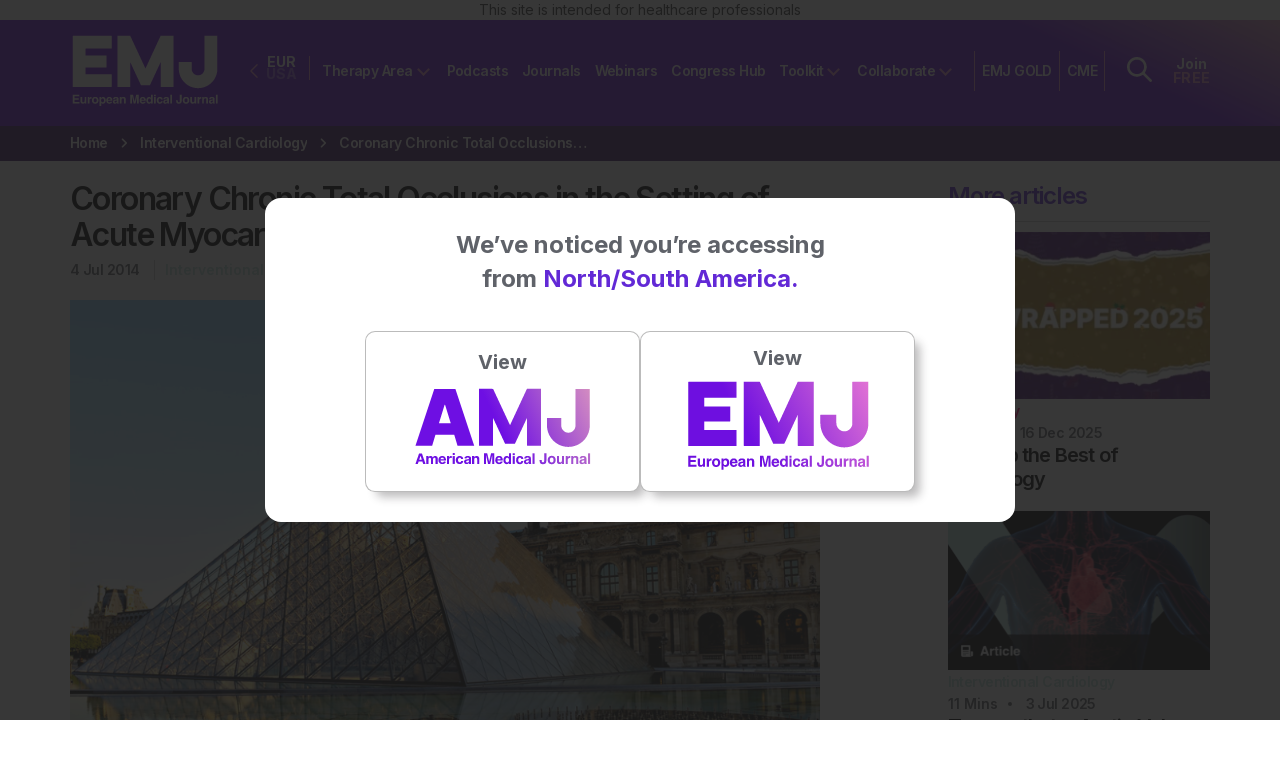

--- FILE ---
content_type: text/html; charset=UTF-8
request_url: https://www.emjreviews.com/interventional-cardiology/article/coronary-chronic-total-occlusions-in-the-setting-of-acute-myocardial-infarction/
body_size: 87191
content:
<!doctype html>

<!--[if lt IE 7]>
<html lang="en-GB" class="no-js lt-ie9 lt-ie8 lt-ie7"><![endif]-->
<!--[if (IE 7)&!(IEMobile)]>
<html lang="en-GB" class="no-js lt-ie9 lt-ie8"><![endif]-->
<!--[if (IE 8)&!(IEMobile)]>
<html lang="en-GB" class="no-js lt-ie9"><![endif]-->
<!--[if gt IE 8]><!-->
<html lang="en-GB" class="no-js ocm-right"><!--<![endif]-->

	<head>
		<meta charset="utf-8">

				<meta http-equiv="X-UA-Compatible" content="IE=edge,chrome=1"><script type="15366da5a92729efed80ab9f-text/javascript">(window.NREUM||(NREUM={})).init={privacy:{cookies_enabled:true},ajax:{deny_list:["bam.eu01.nr-data.net"]},feature_flags:["soft_nav"],distributed_tracing:{enabled:true}};(window.NREUM||(NREUM={})).loader_config={agentID:"538797336",accountID:"7453056",trustKey:"7453056",xpid:"UwICUlZWDhAEVlhUAQcOVFY=",licenseKey:"NRJS-c313aa40d26f2d2d2ea",applicationID:"429666922",browserID:"538797336"};;/*! For license information please see nr-loader-spa-1.308.0.min.js.LICENSE.txt */
(()=>{var e,t,r={384:(e,t,r)=>{"use strict";r.d(t,{NT:()=>a,US:()=>u,Zm:()=>o,bQ:()=>d,dV:()=>c,pV:()=>l});var n=r(6154),i=r(1863),s=r(1910);const a={beacon:"bam.nr-data.net",errorBeacon:"bam.nr-data.net"};function o(){return n.gm.NREUM||(n.gm.NREUM={}),void 0===n.gm.newrelic&&(n.gm.newrelic=n.gm.NREUM),n.gm.NREUM}function c(){let e=o();return e.o||(e.o={ST:n.gm.setTimeout,SI:n.gm.setImmediate||n.gm.setInterval,CT:n.gm.clearTimeout,XHR:n.gm.XMLHttpRequest,REQ:n.gm.Request,EV:n.gm.Event,PR:n.gm.Promise,MO:n.gm.MutationObserver,FETCH:n.gm.fetch,WS:n.gm.WebSocket},(0,s.i)(...Object.values(e.o))),e}function d(e,t){let r=o();r.initializedAgents??={},t.initializedAt={ms:(0,i.t)(),date:new Date},r.initializedAgents[e]=t}function u(e,t){o()[e]=t}function l(){return function(){let e=o();const t=e.info||{};e.info={beacon:a.beacon,errorBeacon:a.errorBeacon,...t}}(),function(){let e=o();const t=e.init||{};e.init={...t}}(),c(),function(){let e=o();const t=e.loader_config||{};e.loader_config={...t}}(),o()}},782:(e,t,r)=>{"use strict";r.d(t,{T:()=>n});const n=r(860).K7.pageViewTiming},860:(e,t,r)=>{"use strict";r.d(t,{$J:()=>u,K7:()=>c,P3:()=>d,XX:()=>i,Yy:()=>o,df:()=>s,qY:()=>n,v4:()=>a});const n="events",i="jserrors",s="browser/blobs",a="rum",o="browser/logs",c={ajax:"ajax",genericEvents:"generic_events",jserrors:i,logging:"logging",metrics:"metrics",pageAction:"page_action",pageViewEvent:"page_view_event",pageViewTiming:"page_view_timing",sessionReplay:"session_replay",sessionTrace:"session_trace",softNav:"soft_navigations",spa:"spa"},d={[c.pageViewEvent]:1,[c.pageViewTiming]:2,[c.metrics]:3,[c.jserrors]:4,[c.spa]:5,[c.ajax]:6,[c.sessionTrace]:7,[c.softNav]:8,[c.sessionReplay]:9,[c.logging]:10,[c.genericEvents]:11},u={[c.pageViewEvent]:a,[c.pageViewTiming]:n,[c.ajax]:n,[c.spa]:n,[c.softNav]:n,[c.metrics]:i,[c.jserrors]:i,[c.sessionTrace]:s,[c.sessionReplay]:s,[c.logging]:o,[c.genericEvents]:"ins"}},944:(e,t,r)=>{"use strict";r.d(t,{R:()=>i});var n=r(3241);function i(e,t){"function"==typeof console.debug&&(console.debug("New Relic Warning: https://github.com/newrelic/newrelic-browser-agent/blob/main/docs/warning-codes.md#".concat(e),t),(0,n.W)({agentIdentifier:null,drained:null,type:"data",name:"warn",feature:"warn",data:{code:e,secondary:t}}))}},993:(e,t,r)=>{"use strict";r.d(t,{A$:()=>s,ET:()=>a,TZ:()=>o,p_:()=>i});var n=r(860);const i={ERROR:"ERROR",WARN:"WARN",INFO:"INFO",DEBUG:"DEBUG",TRACE:"TRACE"},s={OFF:0,ERROR:1,WARN:2,INFO:3,DEBUG:4,TRACE:5},a="log",o=n.K7.logging},1541:(e,t,r)=>{"use strict";r.d(t,{U:()=>i,f:()=>n});const n={MFE:"MFE",BA:"BA"};function i(e,t){if(2!==t?.harvestEndpointVersion)return{};const r=t.agentRef.runtime.appMetadata.agents[0].entityGuid;return e?{"source.id":e.id,"source.name":e.name,"source.type":e.type,"parent.id":e.parent?.id||r,"parent.type":e.parent?.type||n.BA}:{"entity.guid":r,appId:t.agentRef.info.applicationID}}},1687:(e,t,r)=>{"use strict";r.d(t,{Ak:()=>d,Ze:()=>h,x3:()=>u});var n=r(3241),i=r(7836),s=r(3606),a=r(860),o=r(2646);const c={};function d(e,t){const r={staged:!1,priority:a.P3[t]||0};l(e),c[e].get(t)||c[e].set(t,r)}function u(e,t){e&&c[e]&&(c[e].get(t)&&c[e].delete(t),p(e,t,!1),c[e].size&&f(e))}function l(e){if(!e)throw new Error("agentIdentifier required");c[e]||(c[e]=new Map)}function h(e="",t="feature",r=!1){if(l(e),!e||!c[e].get(t)||r)return p(e,t);c[e].get(t).staged=!0,f(e)}function f(e){const t=Array.from(c[e]);t.every(([e,t])=>t.staged)&&(t.sort((e,t)=>e[1].priority-t[1].priority),t.forEach(([t])=>{c[e].delete(t),p(e,t)}))}function p(e,t,r=!0){const a=e?i.ee.get(e):i.ee,c=s.i.handlers;if(!a.aborted&&a.backlog&&c){if((0,n.W)({agentIdentifier:e,type:"lifecycle",name:"drain",feature:t}),r){const e=a.backlog[t],r=c[t];if(r){for(let t=0;e&&t<e.length;++t)g(e[t],r);Object.entries(r).forEach(([e,t])=>{Object.values(t||{}).forEach(t=>{t[0]?.on&&t[0]?.context()instanceof o.y&&t[0].on(e,t[1])})})}}a.isolatedBacklog||delete c[t],a.backlog[t]=null,a.emit("drain-"+t,[])}}function g(e,t){var r=e[1];Object.values(t[r]||{}).forEach(t=>{var r=e[0];if(t[0]===r){var n=t[1],i=e[3],s=e[2];n.apply(i,s)}})}},1738:(e,t,r)=>{"use strict";r.d(t,{U:()=>f,Y:()=>h});var n=r(3241),i=r(9908),s=r(1863),a=r(944),o=r(5701),c=r(3969),d=r(8362),u=r(860),l=r(4261);function h(e,t,r,s){const h=s||r;!h||h[e]&&h[e]!==d.d.prototype[e]||(h[e]=function(){(0,i.p)(c.xV,["API/"+e+"/called"],void 0,u.K7.metrics,r.ee),(0,n.W)({agentIdentifier:r.agentIdentifier,drained:!!o.B?.[r.agentIdentifier],type:"data",name:"api",feature:l.Pl+e,data:{}});try{return t.apply(this,arguments)}catch(e){(0,a.R)(23,e)}})}function f(e,t,r,n,a){const o=e.info;null===r?delete o.jsAttributes[t]:o.jsAttributes[t]=r,(a||null===r)&&(0,i.p)(l.Pl+n,[(0,s.t)(),t,r],void 0,"session",e.ee)}},1741:(e,t,r)=>{"use strict";r.d(t,{W:()=>s});var n=r(944),i=r(4261);class s{#e(e,...t){if(this[e]!==s.prototype[e])return this[e](...t);(0,n.R)(35,e)}addPageAction(e,t){return this.#e(i.hG,e,t)}register(e){return this.#e(i.eY,e)}recordCustomEvent(e,t){return this.#e(i.fF,e,t)}setPageViewName(e,t){return this.#e(i.Fw,e,t)}setCustomAttribute(e,t,r){return this.#e(i.cD,e,t,r)}noticeError(e,t){return this.#e(i.o5,e,t)}setUserId(e,t=!1){return this.#e(i.Dl,e,t)}setApplicationVersion(e){return this.#e(i.nb,e)}setErrorHandler(e){return this.#e(i.bt,e)}addRelease(e,t){return this.#e(i.k6,e,t)}log(e,t){return this.#e(i.$9,e,t)}start(){return this.#e(i.d3)}finished(e){return this.#e(i.BL,e)}recordReplay(){return this.#e(i.CH)}pauseReplay(){return this.#e(i.Tb)}addToTrace(e){return this.#e(i.U2,e)}setCurrentRouteName(e){return this.#e(i.PA,e)}interaction(e){return this.#e(i.dT,e)}wrapLogger(e,t,r){return this.#e(i.Wb,e,t,r)}measure(e,t){return this.#e(i.V1,e,t)}consent(e){return this.#e(i.Pv,e)}}},1863:(e,t,r)=>{"use strict";function n(){return Math.floor(performance.now())}r.d(t,{t:()=>n})},1910:(e,t,r)=>{"use strict";r.d(t,{i:()=>s});var n=r(944);const i=new Map;function s(...e){return e.every(e=>{if(i.has(e))return i.get(e);const t="function"==typeof e?e.toString():"",r=t.includes("[native code]"),s=t.includes("nrWrapper");return r||s||(0,n.R)(64,e?.name||t),i.set(e,r),r})}},2555:(e,t,r)=>{"use strict";r.d(t,{D:()=>o,f:()=>a});var n=r(384),i=r(8122);const s={beacon:n.NT.beacon,errorBeacon:n.NT.errorBeacon,licenseKey:void 0,applicationID:void 0,sa:void 0,queueTime:void 0,applicationTime:void 0,ttGuid:void 0,user:void 0,account:void 0,product:void 0,extra:void 0,jsAttributes:{},userAttributes:void 0,atts:void 0,transactionName:void 0,tNamePlain:void 0};function a(e){try{return!!e.licenseKey&&!!e.errorBeacon&&!!e.applicationID}catch(e){return!1}}const o=e=>(0,i.a)(e,s)},2614:(e,t,r)=>{"use strict";r.d(t,{BB:()=>a,H3:()=>n,g:()=>d,iL:()=>c,tS:()=>o,uh:()=>i,wk:()=>s});const n="NRBA",i="SESSION",s=144e5,a=18e5,o={STARTED:"session-started",PAUSE:"session-pause",RESET:"session-reset",RESUME:"session-resume",UPDATE:"session-update"},c={SAME_TAB:"same-tab",CROSS_TAB:"cross-tab"},d={OFF:0,FULL:1,ERROR:2}},2646:(e,t,r)=>{"use strict";r.d(t,{y:()=>n});class n{constructor(e){this.contextId=e}}},2843:(e,t,r)=>{"use strict";r.d(t,{G:()=>s,u:()=>i});var n=r(3878);function i(e,t=!1,r,i){(0,n.DD)("visibilitychange",function(){if(t)return void("hidden"===document.visibilityState&&e());e(document.visibilityState)},r,i)}function s(e,t,r){(0,n.sp)("pagehide",e,t,r)}},3241:(e,t,r)=>{"use strict";r.d(t,{W:()=>s});var n=r(6154);const i="newrelic";function s(e={}){try{n.gm.dispatchEvent(new CustomEvent(i,{detail:e}))}catch(e){}}},3304:(e,t,r)=>{"use strict";r.d(t,{A:()=>s});var n=r(7836);const i=()=>{const e=new WeakSet;return(t,r)=>{if("object"==typeof r&&null!==r){if(e.has(r))return;e.add(r)}return r}};function s(e){try{return JSON.stringify(e,i())??""}catch(e){try{n.ee.emit("internal-error",[e])}catch(e){}return""}}},3333:(e,t,r)=>{"use strict";r.d(t,{$v:()=>u,TZ:()=>n,Xh:()=>c,Zp:()=>i,kd:()=>d,mq:()=>o,nf:()=>a,qN:()=>s});const n=r(860).K7.genericEvents,i=["auxclick","click","copy","keydown","paste","scrollend"],s=["focus","blur"],a=4,o=1e3,c=2e3,d=["PageAction","UserAction","BrowserPerformance"],u={RESOURCES:"experimental.resources",REGISTER:"register"}},3434:(e,t,r)=>{"use strict";r.d(t,{Jt:()=>s,YM:()=>d});var n=r(7836),i=r(5607);const s="nr@original:".concat(i.W),a=50;var o=Object.prototype.hasOwnProperty,c=!1;function d(e,t){return e||(e=n.ee),r.inPlace=function(e,t,n,i,s){n||(n="");const a="-"===n.charAt(0);for(let o=0;o<t.length;o++){const c=t[o],d=e[c];l(d)||(e[c]=r(d,a?c+n:n,i,c,s))}},r.flag=s,r;function r(t,r,n,c,d){return l(t)?t:(r||(r=""),nrWrapper[s]=t,function(e,t,r){if(Object.defineProperty&&Object.keys)try{return Object.keys(e).forEach(function(r){Object.defineProperty(t,r,{get:function(){return e[r]},set:function(t){return e[r]=t,t}})}),t}catch(e){u([e],r)}for(var n in e)o.call(e,n)&&(t[n]=e[n])}(t,nrWrapper,e),nrWrapper);function nrWrapper(){var s,o,l,h;let f;try{o=this,s=[...arguments],l="function"==typeof n?n(s,o):n||{}}catch(t){u([t,"",[s,o,c],l],e)}i(r+"start",[s,o,c],l,d);const p=performance.now();let g;try{return h=t.apply(o,s),g=performance.now(),h}catch(e){throw g=performance.now(),i(r+"err",[s,o,e],l,d),f=e,f}finally{const e=g-p,t={start:p,end:g,duration:e,isLongTask:e>=a,methodName:c,thrownError:f};t.isLongTask&&i("long-task",[t,o],l,d),i(r+"end",[s,o,h],l,d)}}}function i(r,n,i,s){if(!c||t){var a=c;c=!0;try{e.emit(r,n,i,t,s)}catch(t){u([t,r,n,i],e)}c=a}}}function u(e,t){t||(t=n.ee);try{t.emit("internal-error",e)}catch(e){}}function l(e){return!(e&&"function"==typeof e&&e.apply&&!e[s])}},3606:(e,t,r)=>{"use strict";r.d(t,{i:()=>s});var n=r(9908);s.on=a;var i=s.handlers={};function s(e,t,r,s){a(s||n.d,i,e,t,r)}function a(e,t,r,i,s){s||(s="feature"),e||(e=n.d);var a=t[s]=t[s]||{};(a[r]=a[r]||[]).push([e,i])}},3738:(e,t,r)=>{"use strict";r.d(t,{He:()=>i,Kp:()=>o,Lc:()=>d,Rz:()=>u,TZ:()=>n,bD:()=>s,d3:()=>a,jx:()=>l,sl:()=>h,uP:()=>c});const n=r(860).K7.sessionTrace,i="bstResource",s="resource",a="-start",o="-end",c="fn"+a,d="fn"+o,u="pushState",l=1e3,h=3e4},3785:(e,t,r)=>{"use strict";r.d(t,{R:()=>c,b:()=>d});var n=r(9908),i=r(1863),s=r(860),a=r(3969),o=r(993);function c(e,t,r={},c=o.p_.INFO,d=!0,u,l=(0,i.t)()){(0,n.p)(a.xV,["API/logging/".concat(c.toLowerCase(),"/called")],void 0,s.K7.metrics,e),(0,n.p)(o.ET,[l,t,r,c,d,u],void 0,s.K7.logging,e)}function d(e){return"string"==typeof e&&Object.values(o.p_).some(t=>t===e.toUpperCase().trim())}},3878:(e,t,r)=>{"use strict";function n(e,t){return{capture:e,passive:!1,signal:t}}function i(e,t,r=!1,i){window.addEventListener(e,t,n(r,i))}function s(e,t,r=!1,i){document.addEventListener(e,t,n(r,i))}r.d(t,{DD:()=>s,jT:()=>n,sp:()=>i})},3962:(e,t,r)=>{"use strict";r.d(t,{AM:()=>a,O2:()=>l,OV:()=>s,Qu:()=>h,TZ:()=>c,ih:()=>f,pP:()=>o,t1:()=>u,tC:()=>i,wD:()=>d});var n=r(860);const i=["click","keydown","submit"],s="popstate",a="api",o="initialPageLoad",c=n.K7.softNav,d=5e3,u=500,l={INITIAL_PAGE_LOAD:"",ROUTE_CHANGE:1,UNSPECIFIED:2},h={INTERACTION:1,AJAX:2,CUSTOM_END:3,CUSTOM_TRACER:4},f={IP:"in progress",PF:"pending finish",FIN:"finished",CAN:"cancelled"}},3969:(e,t,r)=>{"use strict";r.d(t,{TZ:()=>n,XG:()=>o,rs:()=>i,xV:()=>a,z_:()=>s});const n=r(860).K7.metrics,i="sm",s="cm",a="storeSupportabilityMetrics",o="storeEventMetrics"},4234:(e,t,r)=>{"use strict";r.d(t,{W:()=>s});var n=r(7836),i=r(1687);class s{constructor(e,t){this.agentIdentifier=e,this.ee=n.ee.get(e),this.featureName=t,this.blocked=!1}deregisterDrain(){(0,i.x3)(this.agentIdentifier,this.featureName)}}},4261:(e,t,r)=>{"use strict";r.d(t,{$9:()=>u,BL:()=>c,CH:()=>p,Dl:()=>R,Fw:()=>w,PA:()=>v,Pl:()=>n,Pv:()=>A,Tb:()=>h,U2:()=>a,V1:()=>E,Wb:()=>T,bt:()=>y,cD:()=>b,d3:()=>x,dT:()=>d,eY:()=>g,fF:()=>f,hG:()=>s,hw:()=>i,k6:()=>o,nb:()=>m,o5:()=>l});const n="api-",i=n+"ixn-",s="addPageAction",a="addToTrace",o="addRelease",c="finished",d="interaction",u="log",l="noticeError",h="pauseReplay",f="recordCustomEvent",p="recordReplay",g="register",m="setApplicationVersion",v="setCurrentRouteName",b="setCustomAttribute",y="setErrorHandler",w="setPageViewName",R="setUserId",x="start",T="wrapLogger",E="measure",A="consent"},5205:(e,t,r)=>{"use strict";r.d(t,{j:()=>S});var n=r(384),i=r(1741);var s=r(2555),a=r(3333);const o=e=>{if(!e||"string"!=typeof e)return!1;try{document.createDocumentFragment().querySelector(e)}catch{return!1}return!0};var c=r(2614),d=r(944),u=r(8122);const l="[data-nr-mask]",h=e=>(0,u.a)(e,(()=>{const e={feature_flags:[],experimental:{allow_registered_children:!1,resources:!1},mask_selector:"*",block_selector:"[data-nr-block]",mask_input_options:{color:!1,date:!1,"datetime-local":!1,email:!1,month:!1,number:!1,range:!1,search:!1,tel:!1,text:!1,time:!1,url:!1,week:!1,textarea:!1,select:!1,password:!0}};return{ajax:{deny_list:void 0,block_internal:!0,enabled:!0,autoStart:!0},api:{get allow_registered_children(){return e.feature_flags.includes(a.$v.REGISTER)||e.experimental.allow_registered_children},set allow_registered_children(t){e.experimental.allow_registered_children=t},duplicate_registered_data:!1},browser_consent_mode:{enabled:!1},distributed_tracing:{enabled:void 0,exclude_newrelic_header:void 0,cors_use_newrelic_header:void 0,cors_use_tracecontext_headers:void 0,allowed_origins:void 0},get feature_flags(){return e.feature_flags},set feature_flags(t){e.feature_flags=t},generic_events:{enabled:!0,autoStart:!0},harvest:{interval:30},jserrors:{enabled:!0,autoStart:!0},logging:{enabled:!0,autoStart:!0},metrics:{enabled:!0,autoStart:!0},obfuscate:void 0,page_action:{enabled:!0},page_view_event:{enabled:!0,autoStart:!0},page_view_timing:{enabled:!0,autoStart:!0},performance:{capture_marks:!1,capture_measures:!1,capture_detail:!0,resources:{get enabled(){return e.feature_flags.includes(a.$v.RESOURCES)||e.experimental.resources},set enabled(t){e.experimental.resources=t},asset_types:[],first_party_domains:[],ignore_newrelic:!0}},privacy:{cookies_enabled:!0},proxy:{assets:void 0,beacon:void 0},session:{expiresMs:c.wk,inactiveMs:c.BB},session_replay:{autoStart:!0,enabled:!1,preload:!1,sampling_rate:10,error_sampling_rate:100,collect_fonts:!1,inline_images:!1,fix_stylesheets:!0,mask_all_inputs:!0,get mask_text_selector(){return e.mask_selector},set mask_text_selector(t){o(t)?e.mask_selector="".concat(t,",").concat(l):""===t||null===t?e.mask_selector=l:(0,d.R)(5,t)},get block_class(){return"nr-block"},get ignore_class(){return"nr-ignore"},get mask_text_class(){return"nr-mask"},get block_selector(){return e.block_selector},set block_selector(t){o(t)?e.block_selector+=",".concat(t):""!==t&&(0,d.R)(6,t)},get mask_input_options(){return e.mask_input_options},set mask_input_options(t){t&&"object"==typeof t?e.mask_input_options={...t,password:!0}:(0,d.R)(7,t)}},session_trace:{enabled:!0,autoStart:!0},soft_navigations:{enabled:!0,autoStart:!0},spa:{enabled:!0,autoStart:!0},ssl:void 0,user_actions:{enabled:!0,elementAttributes:["id","className","tagName","type"]}}})());var f=r(6154),p=r(9324);let g=0;const m={buildEnv:p.F3,distMethod:p.Xs,version:p.xv,originTime:f.WN},v={consented:!1},b={appMetadata:{},get consented(){return this.session?.state?.consent||v.consented},set consented(e){v.consented=e},customTransaction:void 0,denyList:void 0,disabled:!1,harvester:void 0,isolatedBacklog:!1,isRecording:!1,loaderType:void 0,maxBytes:3e4,obfuscator:void 0,onerror:void 0,ptid:void 0,releaseIds:{},session:void 0,timeKeeper:void 0,registeredEntities:[],jsAttributesMetadata:{bytes:0},get harvestCount(){return++g}},y=e=>{const t=(0,u.a)(e,b),r=Object.keys(m).reduce((e,t)=>(e[t]={value:m[t],writable:!1,configurable:!0,enumerable:!0},e),{});return Object.defineProperties(t,r)};var w=r(5701);const R=e=>{const t=e.startsWith("http");e+="/",r.p=t?e:"https://"+e};var x=r(7836),T=r(3241);const E={accountID:void 0,trustKey:void 0,agentID:void 0,licenseKey:void 0,applicationID:void 0,xpid:void 0},A=e=>(0,u.a)(e,E),_=new Set;function S(e,t={},r,a){let{init:o,info:c,loader_config:d,runtime:u={},exposed:l=!0}=t;if(!c){const e=(0,n.pV)();o=e.init,c=e.info,d=e.loader_config}e.init=h(o||{}),e.loader_config=A(d||{}),c.jsAttributes??={},f.bv&&(c.jsAttributes.isWorker=!0),e.info=(0,s.D)(c);const p=e.init,g=[c.beacon,c.errorBeacon];_.has(e.agentIdentifier)||(p.proxy.assets&&(R(p.proxy.assets),g.push(p.proxy.assets)),p.proxy.beacon&&g.push(p.proxy.beacon),e.beacons=[...g],function(e){const t=(0,n.pV)();Object.getOwnPropertyNames(i.W.prototype).forEach(r=>{const n=i.W.prototype[r];if("function"!=typeof n||"constructor"===n)return;let s=t[r];e[r]&&!1!==e.exposed&&"micro-agent"!==e.runtime?.loaderType&&(t[r]=(...t)=>{const n=e[r](...t);return s?s(...t):n})})}(e),(0,n.US)("activatedFeatures",w.B)),u.denyList=[...p.ajax.deny_list||[],...p.ajax.block_internal?g:[]],u.ptid=e.agentIdentifier,u.loaderType=r,e.runtime=y(u),_.has(e.agentIdentifier)||(e.ee=x.ee.get(e.agentIdentifier),e.exposed=l,(0,T.W)({agentIdentifier:e.agentIdentifier,drained:!!w.B?.[e.agentIdentifier],type:"lifecycle",name:"initialize",feature:void 0,data:e.config})),_.add(e.agentIdentifier)}},5270:(e,t,r)=>{"use strict";r.d(t,{Aw:()=>a,SR:()=>s,rF:()=>o});var n=r(384),i=r(7767);function s(e){return!!(0,n.dV)().o.MO&&(0,i.V)(e)&&!0===e?.session_trace.enabled}function a(e){return!0===e?.session_replay.preload&&s(e)}function o(e,t){try{if("string"==typeof t?.type){if("password"===t.type.toLowerCase())return"*".repeat(e?.length||0);if(void 0!==t?.dataset?.nrUnmask||t?.classList?.contains("nr-unmask"))return e}}catch(e){}return"string"==typeof e?e.replace(/[\S]/g,"*"):"*".repeat(e?.length||0)}},5289:(e,t,r)=>{"use strict";r.d(t,{GG:()=>a,Qr:()=>c,sB:()=>o});var n=r(3878),i=r(6389);function s(){return"undefined"==typeof document||"complete"===document.readyState}function a(e,t){if(s())return e();const r=(0,i.J)(e),a=setInterval(()=>{s()&&(clearInterval(a),r())},500);(0,n.sp)("load",r,t)}function o(e){if(s())return e();(0,n.DD)("DOMContentLoaded",e)}function c(e){if(s())return e();(0,n.sp)("popstate",e)}},5607:(e,t,r)=>{"use strict";r.d(t,{W:()=>n});const n=(0,r(9566).bz)()},5701:(e,t,r)=>{"use strict";r.d(t,{B:()=>s,t:()=>a});var n=r(3241);const i=new Set,s={};function a(e,t){const r=t.agentIdentifier;s[r]??={},e&&"object"==typeof e&&(i.has(r)||(t.ee.emit("rumresp",[e]),s[r]=e,i.add(r),(0,n.W)({agentIdentifier:r,loaded:!0,drained:!0,type:"lifecycle",name:"load",feature:void 0,data:e})))}},6154:(e,t,r)=>{"use strict";r.d(t,{OF:()=>d,RI:()=>i,WN:()=>h,bv:()=>s,eN:()=>f,gm:()=>a,lR:()=>l,m:()=>c,mw:()=>o,sb:()=>u});var n=r(1863);const i="undefined"!=typeof window&&!!window.document,s="undefined"!=typeof WorkerGlobalScope&&("undefined"!=typeof self&&self instanceof WorkerGlobalScope&&self.navigator instanceof WorkerNavigator||"undefined"!=typeof globalThis&&globalThis instanceof WorkerGlobalScope&&globalThis.navigator instanceof WorkerNavigator),a=i?window:"undefined"!=typeof WorkerGlobalScope&&("undefined"!=typeof self&&self instanceof WorkerGlobalScope&&self||"undefined"!=typeof globalThis&&globalThis instanceof WorkerGlobalScope&&globalThis),o=Boolean("hidden"===a?.document?.visibilityState),c=""+a?.location,d=/iPad|iPhone|iPod/.test(a.navigator?.userAgent),u=d&&"undefined"==typeof SharedWorker,l=(()=>{const e=a.navigator?.userAgent?.match(/Firefox[/\s](\d+\.\d+)/);return Array.isArray(e)&&e.length>=2?+e[1]:0})(),h=Date.now()-(0,n.t)(),f=()=>"undefined"!=typeof PerformanceNavigationTiming&&a?.performance?.getEntriesByType("navigation")?.[0]?.responseStart},6344:(e,t,r)=>{"use strict";r.d(t,{BB:()=>u,Qb:()=>l,TZ:()=>i,Ug:()=>a,Vh:()=>s,_s:()=>o,bc:()=>d,yP:()=>c});var n=r(2614);const i=r(860).K7.sessionReplay,s="errorDuringReplay",a=.12,o={DomContentLoaded:0,Load:1,FullSnapshot:2,IncrementalSnapshot:3,Meta:4,Custom:5},c={[n.g.ERROR]:15e3,[n.g.FULL]:3e5,[n.g.OFF]:0},d={RESET:{message:"Session was reset",sm:"Reset"},IMPORT:{message:"Recorder failed to import",sm:"Import"},TOO_MANY:{message:"429: Too Many Requests",sm:"Too-Many"},TOO_BIG:{message:"Payload was too large",sm:"Too-Big"},CROSS_TAB:{message:"Session Entity was set to OFF on another tab",sm:"Cross-Tab"},ENTITLEMENTS:{message:"Session Replay is not allowed and will not be started",sm:"Entitlement"}},u=5e3,l={API:"api",RESUME:"resume",SWITCH_TO_FULL:"switchToFull",INITIALIZE:"initialize",PRELOAD:"preload"}},6389:(e,t,r)=>{"use strict";function n(e,t=500,r={}){const n=r?.leading||!1;let i;return(...r)=>{n&&void 0===i&&(e.apply(this,r),i=setTimeout(()=>{i=clearTimeout(i)},t)),n||(clearTimeout(i),i=setTimeout(()=>{e.apply(this,r)},t))}}function i(e){let t=!1;return(...r)=>{t||(t=!0,e.apply(this,r))}}r.d(t,{J:()=>i,s:()=>n})},6630:(e,t,r)=>{"use strict";r.d(t,{T:()=>n});const n=r(860).K7.pageViewEvent},6774:(e,t,r)=>{"use strict";r.d(t,{T:()=>n});const n=r(860).K7.jserrors},7295:(e,t,r)=>{"use strict";r.d(t,{Xv:()=>a,gX:()=>i,iW:()=>s});var n=[];function i(e){if(!e||s(e))return!1;if(0===n.length)return!0;if("*"===n[0].hostname)return!1;for(var t=0;t<n.length;t++){var r=n[t];if(r.hostname.test(e.hostname)&&r.pathname.test(e.pathname))return!1}return!0}function s(e){return void 0===e.hostname}function a(e){if(n=[],e&&e.length)for(var t=0;t<e.length;t++){let r=e[t];if(!r)continue;if("*"===r)return void(n=[{hostname:"*"}]);0===r.indexOf("http://")?r=r.substring(7):0===r.indexOf("https://")&&(r=r.substring(8));const i=r.indexOf("/");let s,a;i>0?(s=r.substring(0,i),a=r.substring(i)):(s=r,a="*");let[c]=s.split(":");n.push({hostname:o(c),pathname:o(a,!0)})}}function o(e,t=!1){const r=e.replace(/[.+?^${}()|[\]\\]/g,e=>"\\"+e).replace(/\*/g,".*?");return new RegExp((t?"^":"")+r+"$")}},7485:(e,t,r)=>{"use strict";r.d(t,{D:()=>i});var n=r(6154);function i(e){if(0===(e||"").indexOf("data:"))return{protocol:"data"};try{const t=new URL(e,location.href),r={port:t.port,hostname:t.hostname,pathname:t.pathname,search:t.search,protocol:t.protocol.slice(0,t.protocol.indexOf(":")),sameOrigin:t.protocol===n.gm?.location?.protocol&&t.host===n.gm?.location?.host};return r.port&&""!==r.port||("http:"===t.protocol&&(r.port="80"),"https:"===t.protocol&&(r.port="443")),r.pathname&&""!==r.pathname?r.pathname.startsWith("/")||(r.pathname="/".concat(r.pathname)):r.pathname="/",r}catch(e){return{}}}},7699:(e,t,r)=>{"use strict";r.d(t,{It:()=>s,KC:()=>o,No:()=>i,qh:()=>a});var n=r(860);const i=16e3,s=1e6,a="SESSION_ERROR",o={[n.K7.logging]:!0,[n.K7.genericEvents]:!1,[n.K7.jserrors]:!1,[n.K7.ajax]:!1}},7767:(e,t,r)=>{"use strict";r.d(t,{V:()=>i});var n=r(6154);const i=e=>n.RI&&!0===e?.privacy.cookies_enabled},7836:(e,t,r)=>{"use strict";r.d(t,{P:()=>o,ee:()=>c});var n=r(384),i=r(8990),s=r(2646),a=r(5607);const o="nr@context:".concat(a.W),c=function e(t,r){var n={},a={},u={},l=!1;try{l=16===r.length&&d.initializedAgents?.[r]?.runtime.isolatedBacklog}catch(e){}var h={on:p,addEventListener:p,removeEventListener:function(e,t){var r=n[e];if(!r)return;for(var i=0;i<r.length;i++)r[i]===t&&r.splice(i,1)},emit:function(e,r,n,i,s){!1!==s&&(s=!0);if(c.aborted&&!i)return;t&&s&&t.emit(e,r,n);var o=f(n);g(e).forEach(e=>{e.apply(o,r)});var d=v()[a[e]];d&&d.push([h,e,r,o]);return o},get:m,listeners:g,context:f,buffer:function(e,t){const r=v();if(t=t||"feature",h.aborted)return;Object.entries(e||{}).forEach(([e,n])=>{a[n]=t,t in r||(r[t]=[])})},abort:function(){h._aborted=!0,Object.keys(h.backlog).forEach(e=>{delete h.backlog[e]})},isBuffering:function(e){return!!v()[a[e]]},debugId:r,backlog:l?{}:t&&"object"==typeof t.backlog?t.backlog:{},isolatedBacklog:l};return Object.defineProperty(h,"aborted",{get:()=>{let e=h._aborted||!1;return e||(t&&(e=t.aborted),e)}}),h;function f(e){return e&&e instanceof s.y?e:e?(0,i.I)(e,o,()=>new s.y(o)):new s.y(o)}function p(e,t){n[e]=g(e).concat(t)}function g(e){return n[e]||[]}function m(t){return u[t]=u[t]||e(h,t)}function v(){return h.backlog}}(void 0,"globalEE"),d=(0,n.Zm)();d.ee||(d.ee=c)},8122:(e,t,r)=>{"use strict";r.d(t,{a:()=>i});var n=r(944);function i(e,t){try{if(!e||"object"!=typeof e)return(0,n.R)(3);if(!t||"object"!=typeof t)return(0,n.R)(4);const r=Object.create(Object.getPrototypeOf(t),Object.getOwnPropertyDescriptors(t)),s=0===Object.keys(r).length?e:r;for(let a in s)if(void 0!==e[a])try{if(null===e[a]){r[a]=null;continue}Array.isArray(e[a])&&Array.isArray(t[a])?r[a]=Array.from(new Set([...e[a],...t[a]])):"object"==typeof e[a]&&"object"==typeof t[a]?r[a]=i(e[a],t[a]):r[a]=e[a]}catch(e){r[a]||(0,n.R)(1,e)}return r}catch(e){(0,n.R)(2,e)}}},8139:(e,t,r)=>{"use strict";r.d(t,{u:()=>h});var n=r(7836),i=r(3434),s=r(8990),a=r(6154);const o={},c=a.gm.XMLHttpRequest,d="addEventListener",u="removeEventListener",l="nr@wrapped:".concat(n.P);function h(e){var t=function(e){return(e||n.ee).get("events")}(e);if(o[t.debugId]++)return t;o[t.debugId]=1;var r=(0,i.YM)(t,!0);function h(e){r.inPlace(e,[d,u],"-",p)}function p(e,t){return e[1]}return"getPrototypeOf"in Object&&(a.RI&&f(document,h),c&&f(c.prototype,h),f(a.gm,h)),t.on(d+"-start",function(e,t){var n=e[1];if(null!==n&&("function"==typeof n||"object"==typeof n)&&"newrelic"!==e[0]){var i=(0,s.I)(n,l,function(){var e={object:function(){if("function"!=typeof n.handleEvent)return;return n.handleEvent.apply(n,arguments)},function:n}[typeof n];return e?r(e,"fn-",null,e.name||"anonymous"):n});this.wrapped=e[1]=i}}),t.on(u+"-start",function(e){e[1]=this.wrapped||e[1]}),t}function f(e,t,...r){let n=e;for(;"object"==typeof n&&!Object.prototype.hasOwnProperty.call(n,d);)n=Object.getPrototypeOf(n);n&&t(n,...r)}},8362:(e,t,r)=>{"use strict";r.d(t,{d:()=>s});var n=r(9566),i=r(1741);class s extends i.W{agentIdentifier=(0,n.LA)(16)}},8374:(e,t,r)=>{r.nc=(()=>{try{return document?.currentScript?.nonce}catch(e){}return""})()},8990:(e,t,r)=>{"use strict";r.d(t,{I:()=>i});var n=Object.prototype.hasOwnProperty;function i(e,t,r){if(n.call(e,t))return e[t];var i=r();if(Object.defineProperty&&Object.keys)try{return Object.defineProperty(e,t,{value:i,writable:!0,enumerable:!1}),i}catch(e){}return e[t]=i,i}},9119:(e,t,r)=>{"use strict";r.d(t,{L:()=>s});var n=/([^?#]*)[^#]*(#[^?]*|$).*/,i=/([^?#]*)().*/;function s(e,t){return e?e.replace(t?n:i,"$1$2"):e}},9300:(e,t,r)=>{"use strict";r.d(t,{T:()=>n});const n=r(860).K7.ajax},9324:(e,t,r)=>{"use strict";r.d(t,{AJ:()=>a,F3:()=>i,Xs:()=>s,Yq:()=>o,xv:()=>n});const n="1.308.0",i="PROD",s="CDN",a="@newrelic/rrweb",o="1.0.1"},9566:(e,t,r)=>{"use strict";r.d(t,{LA:()=>o,ZF:()=>c,bz:()=>a,el:()=>d});var n=r(6154);const i="xxxxxxxx-xxxx-4xxx-yxxx-xxxxxxxxxxxx";function s(e,t){return e?15&e[t]:16*Math.random()|0}function a(){const e=n.gm?.crypto||n.gm?.msCrypto;let t,r=0;return e&&e.getRandomValues&&(t=e.getRandomValues(new Uint8Array(30))),i.split("").map(e=>"x"===e?s(t,r++).toString(16):"y"===e?(3&s()|8).toString(16):e).join("")}function o(e){const t=n.gm?.crypto||n.gm?.msCrypto;let r,i=0;t&&t.getRandomValues&&(r=t.getRandomValues(new Uint8Array(e)));const a=[];for(var o=0;o<e;o++)a.push(s(r,i++).toString(16));return a.join("")}function c(){return o(16)}function d(){return o(32)}},9908:(e,t,r)=>{"use strict";r.d(t,{d:()=>n,p:()=>i});var n=r(7836).ee.get("handle");function i(e,t,r,i,s){s?(s.buffer([e],i),s.emit(e,t,r)):(n.buffer([e],i),n.emit(e,t,r))}}},n={};function i(e){var t=n[e];if(void 0!==t)return t.exports;var s=n[e]={exports:{}};return r[e](s,s.exports,i),s.exports}i.m=r,i.d=(e,t)=>{for(var r in t)i.o(t,r)&&!i.o(e,r)&&Object.defineProperty(e,r,{enumerable:!0,get:t[r]})},i.f={},i.e=e=>Promise.all(Object.keys(i.f).reduce((t,r)=>(i.f[r](e,t),t),[])),i.u=e=>({212:"nr-spa-compressor",249:"nr-spa-recorder",478:"nr-spa"}[e]+"-1.308.0.min.js"),i.o=(e,t)=>Object.prototype.hasOwnProperty.call(e,t),e={},t="NRBA-1.308.0.PROD:",i.l=(r,n,s,a)=>{if(e[r])e[r].push(n);else{var o,c;if(void 0!==s)for(var d=document.getElementsByTagName("script"),u=0;u<d.length;u++){var l=d[u];if(l.getAttribute("src")==r||l.getAttribute("data-webpack")==t+s){o=l;break}}if(!o){c=!0;var h={478:"sha512-RSfSVnmHk59T/uIPbdSE0LPeqcEdF4/+XhfJdBuccH5rYMOEZDhFdtnh6X6nJk7hGpzHd9Ujhsy7lZEz/ORYCQ==",249:"sha512-ehJXhmntm85NSqW4MkhfQqmeKFulra3klDyY0OPDUE+sQ3GokHlPh1pmAzuNy//3j4ac6lzIbmXLvGQBMYmrkg==",212:"sha512-B9h4CR46ndKRgMBcK+j67uSR2RCnJfGefU+A7FrgR/k42ovXy5x/MAVFiSvFxuVeEk/pNLgvYGMp1cBSK/G6Fg=="};(o=document.createElement("script")).charset="utf-8",i.nc&&o.setAttribute("nonce",i.nc),o.setAttribute("data-webpack",t+s),o.src=r,0!==o.src.indexOf(window.location.origin+"/")&&(o.crossOrigin="anonymous"),h[a]&&(o.integrity=h[a])}e[r]=[n];var f=(t,n)=>{o.onerror=o.onload=null,clearTimeout(p);var i=e[r];if(delete e[r],o.parentNode&&o.parentNode.removeChild(o),i&&i.forEach(e=>e(n)),t)return t(n)},p=setTimeout(f.bind(null,void 0,{type:"timeout",target:o}),12e4);o.onerror=f.bind(null,o.onerror),o.onload=f.bind(null,o.onload),c&&document.head.appendChild(o)}},i.r=e=>{"undefined"!=typeof Symbol&&Symbol.toStringTag&&Object.defineProperty(e,Symbol.toStringTag,{value:"Module"}),Object.defineProperty(e,"__esModule",{value:!0})},i.p="https://js-agent.newrelic.com/",(()=>{var e={38:0,788:0};i.f.j=(t,r)=>{var n=i.o(e,t)?e[t]:void 0;if(0!==n)if(n)r.push(n[2]);else{var s=new Promise((r,i)=>n=e[t]=[r,i]);r.push(n[2]=s);var a=i.p+i.u(t),o=new Error;i.l(a,r=>{if(i.o(e,t)&&(0!==(n=e[t])&&(e[t]=void 0),n)){var s=r&&("load"===r.type?"missing":r.type),a=r&&r.target&&r.target.src;o.message="Loading chunk "+t+" failed: ("+s+": "+a+")",o.name="ChunkLoadError",o.type=s,o.request=a,n[1](o)}},"chunk-"+t,t)}};var t=(t,r)=>{var n,s,[a,o,c]=r,d=0;if(a.some(t=>0!==e[t])){for(n in o)i.o(o,n)&&(i.m[n]=o[n]);if(c)c(i)}for(t&&t(r);d<a.length;d++)s=a[d],i.o(e,s)&&e[s]&&e[s][0](),e[s]=0},r=self["webpackChunk:NRBA-1.308.0.PROD"]=self["webpackChunk:NRBA-1.308.0.PROD"]||[];r.forEach(t.bind(null,0)),r.push=t.bind(null,r.push.bind(r))})(),(()=>{"use strict";i(8374);var e=i(8362),t=i(860);const r=Object.values(t.K7);var n=i(5205);var s=i(9908),a=i(1863),o=i(4261),c=i(1738);var d=i(1687),u=i(4234),l=i(5289),h=i(6154),f=i(944),p=i(5270),g=i(7767),m=i(6389),v=i(7699);class b extends u.W{constructor(e,t){super(e.agentIdentifier,t),this.agentRef=e,this.abortHandler=void 0,this.featAggregate=void 0,this.loadedSuccessfully=void 0,this.onAggregateImported=new Promise(e=>{this.loadedSuccessfully=e}),this.deferred=Promise.resolve(),!1===e.init[this.featureName].autoStart?this.deferred=new Promise((t,r)=>{this.ee.on("manual-start-all",(0,m.J)(()=>{(0,d.Ak)(e.agentIdentifier,this.featureName),t()}))}):(0,d.Ak)(e.agentIdentifier,t)}importAggregator(e,t,r={}){if(this.featAggregate)return;const n=async()=>{let n;await this.deferred;try{if((0,g.V)(e.init)){const{setupAgentSession:t}=await i.e(478).then(i.bind(i,8766));n=t(e)}}catch(e){(0,f.R)(20,e),this.ee.emit("internal-error",[e]),(0,s.p)(v.qh,[e],void 0,this.featureName,this.ee)}try{if(!this.#t(this.featureName,n,e.init))return(0,d.Ze)(this.agentIdentifier,this.featureName),void this.loadedSuccessfully(!1);const{Aggregate:i}=await t();this.featAggregate=new i(e,r),e.runtime.harvester.initializedAggregates.push(this.featAggregate),this.loadedSuccessfully(!0)}catch(e){(0,f.R)(34,e),this.abortHandler?.(),(0,d.Ze)(this.agentIdentifier,this.featureName,!0),this.loadedSuccessfully(!1),this.ee&&this.ee.abort()}};h.RI?(0,l.GG)(()=>n(),!0):n()}#t(e,r,n){if(this.blocked)return!1;switch(e){case t.K7.sessionReplay:return(0,p.SR)(n)&&!!r;case t.K7.sessionTrace:return!!r;default:return!0}}}var y=i(6630),w=i(2614),R=i(3241);class x extends b{static featureName=y.T;constructor(e){var t;super(e,y.T),this.setupInspectionEvents(e.agentIdentifier),t=e,(0,c.Y)(o.Fw,function(e,r){"string"==typeof e&&("/"!==e.charAt(0)&&(e="/"+e),t.runtime.customTransaction=(r||"http://custom.transaction")+e,(0,s.p)(o.Pl+o.Fw,[(0,a.t)()],void 0,void 0,t.ee))},t),this.importAggregator(e,()=>i.e(478).then(i.bind(i,2467)))}setupInspectionEvents(e){const t=(t,r)=>{t&&(0,R.W)({agentIdentifier:e,timeStamp:t.timeStamp,loaded:"complete"===t.target.readyState,type:"window",name:r,data:t.target.location+""})};(0,l.sB)(e=>{t(e,"DOMContentLoaded")}),(0,l.GG)(e=>{t(e,"load")}),(0,l.Qr)(e=>{t(e,"navigate")}),this.ee.on(w.tS.UPDATE,(t,r)=>{(0,R.W)({agentIdentifier:e,type:"lifecycle",name:"session",data:r})})}}var T=i(384);class E extends e.d{constructor(e){var t;(super(),h.gm)?(this.features={},(0,T.bQ)(this.agentIdentifier,this),this.desiredFeatures=new Set(e.features||[]),this.desiredFeatures.add(x),(0,n.j)(this,e,e.loaderType||"agent"),t=this,(0,c.Y)(o.cD,function(e,r,n=!1){if("string"==typeof e){if(["string","number","boolean"].includes(typeof r)||null===r)return(0,c.U)(t,e,r,o.cD,n);(0,f.R)(40,typeof r)}else(0,f.R)(39,typeof e)},t),function(e){(0,c.Y)(o.Dl,function(t,r=!1){if("string"!=typeof t&&null!==t)return void(0,f.R)(41,typeof t);const n=e.info.jsAttributes["enduser.id"];r&&null!=n&&n!==t?(0,s.p)(o.Pl+"setUserIdAndResetSession",[t],void 0,"session",e.ee):(0,c.U)(e,"enduser.id",t,o.Dl,!0)},e)}(this),function(e){(0,c.Y)(o.nb,function(t){if("string"==typeof t||null===t)return(0,c.U)(e,"application.version",t,o.nb,!1);(0,f.R)(42,typeof t)},e)}(this),function(e){(0,c.Y)(o.d3,function(){e.ee.emit("manual-start-all")},e)}(this),function(e){(0,c.Y)(o.Pv,function(t=!0){if("boolean"==typeof t){if((0,s.p)(o.Pl+o.Pv,[t],void 0,"session",e.ee),e.runtime.consented=t,t){const t=e.features.page_view_event;t.onAggregateImported.then(e=>{const r=t.featAggregate;e&&!r.sentRum&&r.sendRum()})}}else(0,f.R)(65,typeof t)},e)}(this),this.run()):(0,f.R)(21)}get config(){return{info:this.info,init:this.init,loader_config:this.loader_config,runtime:this.runtime}}get api(){return this}run(){try{const e=function(e){const t={};return r.forEach(r=>{t[r]=!!e[r]?.enabled}),t}(this.init),n=[...this.desiredFeatures];n.sort((e,r)=>t.P3[e.featureName]-t.P3[r.featureName]),n.forEach(r=>{if(!e[r.featureName]&&r.featureName!==t.K7.pageViewEvent)return;if(r.featureName===t.K7.spa)return void(0,f.R)(67);const n=function(e){switch(e){case t.K7.ajax:return[t.K7.jserrors];case t.K7.sessionTrace:return[t.K7.ajax,t.K7.pageViewEvent];case t.K7.sessionReplay:return[t.K7.sessionTrace];case t.K7.pageViewTiming:return[t.K7.pageViewEvent];default:return[]}}(r.featureName).filter(e=>!(e in this.features));n.length>0&&(0,f.R)(36,{targetFeature:r.featureName,missingDependencies:n}),this.features[r.featureName]=new r(this)})}catch(e){(0,f.R)(22,e);for(const e in this.features)this.features[e].abortHandler?.();const t=(0,T.Zm)();delete t.initializedAgents[this.agentIdentifier]?.features,delete this.sharedAggregator;return t.ee.get(this.agentIdentifier).abort(),!1}}}var A=i(2843),_=i(782);class S extends b{static featureName=_.T;constructor(e){super(e,_.T),h.RI&&((0,A.u)(()=>(0,s.p)("docHidden",[(0,a.t)()],void 0,_.T,this.ee),!0),(0,A.G)(()=>(0,s.p)("winPagehide",[(0,a.t)()],void 0,_.T,this.ee)),this.importAggregator(e,()=>i.e(478).then(i.bind(i,9917))))}}var O=i(3969);class I extends b{static featureName=O.TZ;constructor(e){super(e,O.TZ),h.RI&&document.addEventListener("securitypolicyviolation",e=>{(0,s.p)(O.xV,["Generic/CSPViolation/Detected"],void 0,this.featureName,this.ee)}),this.importAggregator(e,()=>i.e(478).then(i.bind(i,6555)))}}var N=i(6774),P=i(3878),k=i(3304);class D{constructor(e,t,r,n,i){this.name="UncaughtError",this.message="string"==typeof e?e:(0,k.A)(e),this.sourceURL=t,this.line=r,this.column=n,this.__newrelic=i}}function C(e){return M(e)?e:new D(void 0!==e?.message?e.message:e,e?.filename||e?.sourceURL,e?.lineno||e?.line,e?.colno||e?.col,e?.__newrelic,e?.cause)}function j(e){const t="Unhandled Promise Rejection: ";if(!e?.reason)return;if(M(e.reason)){try{e.reason.message.startsWith(t)||(e.reason.message=t+e.reason.message)}catch(e){}return C(e.reason)}const r=C(e.reason);return(r.message||"").startsWith(t)||(r.message=t+r.message),r}function L(e){if(e.error instanceof SyntaxError&&!/:\d+$/.test(e.error.stack?.trim())){const t=new D(e.message,e.filename,e.lineno,e.colno,e.error.__newrelic,e.cause);return t.name=SyntaxError.name,t}return M(e.error)?e.error:C(e)}function M(e){return e instanceof Error&&!!e.stack}function H(e,r,n,i,o=(0,a.t)()){"string"==typeof e&&(e=new Error(e)),(0,s.p)("err",[e,o,!1,r,n.runtime.isRecording,void 0,i],void 0,t.K7.jserrors,n.ee),(0,s.p)("uaErr",[],void 0,t.K7.genericEvents,n.ee)}var B=i(1541),K=i(993),W=i(3785);function U(e,{customAttributes:t={},level:r=K.p_.INFO}={},n,i,s=(0,a.t)()){(0,W.R)(n.ee,e,t,r,!1,i,s)}function F(e,r,n,i,c=(0,a.t)()){(0,s.p)(o.Pl+o.hG,[c,e,r,i],void 0,t.K7.genericEvents,n.ee)}function V(e,r,n,i,c=(0,a.t)()){const{start:d,end:u,customAttributes:l}=r||{},h={customAttributes:l||{}};if("object"!=typeof h.customAttributes||"string"!=typeof e||0===e.length)return void(0,f.R)(57);const p=(e,t)=>null==e?t:"number"==typeof e?e:e instanceof PerformanceMark?e.startTime:Number.NaN;if(h.start=p(d,0),h.end=p(u,c),Number.isNaN(h.start)||Number.isNaN(h.end))(0,f.R)(57);else{if(h.duration=h.end-h.start,!(h.duration<0))return(0,s.p)(o.Pl+o.V1,[h,e,i],void 0,t.K7.genericEvents,n.ee),h;(0,f.R)(58)}}function G(e,r={},n,i,c=(0,a.t)()){(0,s.p)(o.Pl+o.fF,[c,e,r,i],void 0,t.K7.genericEvents,n.ee)}function z(e){(0,c.Y)(o.eY,function(t){return Y(e,t)},e)}function Y(e,r,n){(0,f.R)(54,"newrelic.register"),r||={},r.type=B.f.MFE,r.licenseKey||=e.info.licenseKey,r.blocked=!1,r.parent=n||{},Array.isArray(r.tags)||(r.tags=[]);const i={};r.tags.forEach(e=>{"name"!==e&&"id"!==e&&(i["source.".concat(e)]=!0)}),r.isolated??=!0;let o=()=>{};const c=e.runtime.registeredEntities;if(!r.isolated){const e=c.find(({metadata:{target:{id:e}}})=>e===r.id&&!r.isolated);if(e)return e}const d=e=>{r.blocked=!0,o=e};function u(e){return"string"==typeof e&&!!e.trim()&&e.trim().length<501||"number"==typeof e}e.init.api.allow_registered_children||d((0,m.J)(()=>(0,f.R)(55))),u(r.id)&&u(r.name)||d((0,m.J)(()=>(0,f.R)(48,r)));const l={addPageAction:(t,n={})=>g(F,[t,{...i,...n},e],r),deregister:()=>{d((0,m.J)(()=>(0,f.R)(68)))},log:(t,n={})=>g(U,[t,{...n,customAttributes:{...i,...n.customAttributes||{}}},e],r),measure:(t,n={})=>g(V,[t,{...n,customAttributes:{...i,...n.customAttributes||{}}},e],r),noticeError:(t,n={})=>g(H,[t,{...i,...n},e],r),register:(t={})=>g(Y,[e,t],l.metadata.target),recordCustomEvent:(t,n={})=>g(G,[t,{...i,...n},e],r),setApplicationVersion:e=>p("application.version",e),setCustomAttribute:(e,t)=>p(e,t),setUserId:e=>p("enduser.id",e),metadata:{customAttributes:i,target:r}},h=()=>(r.blocked&&o(),r.blocked);h()||c.push(l);const p=(e,t)=>{h()||(i[e]=t)},g=(r,n,i)=>{if(h())return;const o=(0,a.t)();(0,s.p)(O.xV,["API/register/".concat(r.name,"/called")],void 0,t.K7.metrics,e.ee);try{if(e.init.api.duplicate_registered_data&&"register"!==r.name){let e=n;if(n[1]instanceof Object){const t={"child.id":i.id,"child.type":i.type};e="customAttributes"in n[1]?[n[0],{...n[1],customAttributes:{...n[1].customAttributes,...t}},...n.slice(2)]:[n[0],{...n[1],...t},...n.slice(2)]}r(...e,void 0,o)}return r(...n,i,o)}catch(e){(0,f.R)(50,e)}};return l}class Z extends b{static featureName=N.T;constructor(e){var t;super(e,N.T),t=e,(0,c.Y)(o.o5,(e,r)=>H(e,r,t),t),function(e){(0,c.Y)(o.bt,function(t){e.runtime.onerror=t},e)}(e),function(e){let t=0;(0,c.Y)(o.k6,function(e,r){++t>10||(this.runtime.releaseIds[e.slice(-200)]=(""+r).slice(-200))},e)}(e),z(e);try{this.removeOnAbort=new AbortController}catch(e){}this.ee.on("internal-error",(t,r)=>{this.abortHandler&&(0,s.p)("ierr",[C(t),(0,a.t)(),!0,{},e.runtime.isRecording,r],void 0,this.featureName,this.ee)}),h.gm.addEventListener("unhandledrejection",t=>{this.abortHandler&&(0,s.p)("err",[j(t),(0,a.t)(),!1,{unhandledPromiseRejection:1},e.runtime.isRecording],void 0,this.featureName,this.ee)},(0,P.jT)(!1,this.removeOnAbort?.signal)),h.gm.addEventListener("error",t=>{this.abortHandler&&(0,s.p)("err",[L(t),(0,a.t)(),!1,{},e.runtime.isRecording],void 0,this.featureName,this.ee)},(0,P.jT)(!1,this.removeOnAbort?.signal)),this.abortHandler=this.#r,this.importAggregator(e,()=>i.e(478).then(i.bind(i,2176)))}#r(){this.removeOnAbort?.abort(),this.abortHandler=void 0}}var q=i(8990);let X=1;function J(e){const t=typeof e;return!e||"object"!==t&&"function"!==t?-1:e===h.gm?0:(0,q.I)(e,"nr@id",function(){return X++})}function Q(e){if("string"==typeof e&&e.length)return e.length;if("object"==typeof e){if("undefined"!=typeof ArrayBuffer&&e instanceof ArrayBuffer&&e.byteLength)return e.byteLength;if("undefined"!=typeof Blob&&e instanceof Blob&&e.size)return e.size;if(!("undefined"!=typeof FormData&&e instanceof FormData))try{return(0,k.A)(e).length}catch(e){return}}}var ee=i(8139),te=i(7836),re=i(3434);const ne={},ie=["open","send"];function se(e){var t=e||te.ee;const r=function(e){return(e||te.ee).get("xhr")}(t);if(void 0===h.gm.XMLHttpRequest)return r;if(ne[r.debugId]++)return r;ne[r.debugId]=1,(0,ee.u)(t);var n=(0,re.YM)(r),i=h.gm.XMLHttpRequest,s=h.gm.MutationObserver,a=h.gm.Promise,o=h.gm.setInterval,c="readystatechange",d=["onload","onerror","onabort","onloadstart","onloadend","onprogress","ontimeout"],u=[],l=h.gm.XMLHttpRequest=function(e){const t=new i(e),s=r.context(t);try{r.emit("new-xhr",[t],s),t.addEventListener(c,(a=s,function(){var e=this;e.readyState>3&&!a.resolved&&(a.resolved=!0,r.emit("xhr-resolved",[],e)),n.inPlace(e,d,"fn-",y)}),(0,P.jT)(!1))}catch(e){(0,f.R)(15,e);try{r.emit("internal-error",[e])}catch(e){}}var a;return t};function p(e,t){n.inPlace(t,["onreadystatechange"],"fn-",y)}if(function(e,t){for(var r in e)t[r]=e[r]}(i,l),l.prototype=i.prototype,n.inPlace(l.prototype,ie,"-xhr-",y),r.on("send-xhr-start",function(e,t){p(e,t),function(e){u.push(e),s&&(g?g.then(b):o?o(b):(m=-m,v.data=m))}(t)}),r.on("open-xhr-start",p),s){var g=a&&a.resolve();if(!o&&!a){var m=1,v=document.createTextNode(m);new s(b).observe(v,{characterData:!0})}}else t.on("fn-end",function(e){e[0]&&e[0].type===c||b()});function b(){for(var e=0;e<u.length;e++)p(0,u[e]);u.length&&(u=[])}function y(e,t){return t}return r}var ae="fetch-",oe=ae+"body-",ce=["arrayBuffer","blob","json","text","formData"],de=h.gm.Request,ue=h.gm.Response,le="prototype";const he={};function fe(e){const t=function(e){return(e||te.ee).get("fetch")}(e);if(!(de&&ue&&h.gm.fetch))return t;if(he[t.debugId]++)return t;function r(e,r,n){var i=e[r];"function"==typeof i&&(e[r]=function(){var e,r=[...arguments],s={};t.emit(n+"before-start",[r],s),s[te.P]&&s[te.P].dt&&(e=s[te.P].dt);var a=i.apply(this,r);return t.emit(n+"start",[r,e],a),a.then(function(e){return t.emit(n+"end",[null,e],a),e},function(e){throw t.emit(n+"end",[e],a),e})})}return he[t.debugId]=1,ce.forEach(e=>{r(de[le],e,oe),r(ue[le],e,oe)}),r(h.gm,"fetch",ae),t.on(ae+"end",function(e,r){var n=this;if(r){var i=r.headers.get("content-length");null!==i&&(n.rxSize=i),t.emit(ae+"done",[null,r],n)}else t.emit(ae+"done",[e],n)}),t}var pe=i(7485),ge=i(9566);class me{constructor(e){this.agentRef=e}generateTracePayload(e){const t=this.agentRef.loader_config;if(!this.shouldGenerateTrace(e)||!t)return null;var r=(t.accountID||"").toString()||null,n=(t.agentID||"").toString()||null,i=(t.trustKey||"").toString()||null;if(!r||!n)return null;var s=(0,ge.ZF)(),a=(0,ge.el)(),o=Date.now(),c={spanId:s,traceId:a,timestamp:o};return(e.sameOrigin||this.isAllowedOrigin(e)&&this.useTraceContextHeadersForCors())&&(c.traceContextParentHeader=this.generateTraceContextParentHeader(s,a),c.traceContextStateHeader=this.generateTraceContextStateHeader(s,o,r,n,i)),(e.sameOrigin&&!this.excludeNewrelicHeader()||!e.sameOrigin&&this.isAllowedOrigin(e)&&this.useNewrelicHeaderForCors())&&(c.newrelicHeader=this.generateTraceHeader(s,a,o,r,n,i)),c}generateTraceContextParentHeader(e,t){return"00-"+t+"-"+e+"-01"}generateTraceContextStateHeader(e,t,r,n,i){return i+"@nr=0-1-"+r+"-"+n+"-"+e+"----"+t}generateTraceHeader(e,t,r,n,i,s){if(!("function"==typeof h.gm?.btoa))return null;var a={v:[0,1],d:{ty:"Browser",ac:n,ap:i,id:e,tr:t,ti:r}};return s&&n!==s&&(a.d.tk=s),btoa((0,k.A)(a))}shouldGenerateTrace(e){return this.agentRef.init?.distributed_tracing?.enabled&&this.isAllowedOrigin(e)}isAllowedOrigin(e){var t=!1;const r=this.agentRef.init?.distributed_tracing;if(e.sameOrigin)t=!0;else if(r?.allowed_origins instanceof Array)for(var n=0;n<r.allowed_origins.length;n++){var i=(0,pe.D)(r.allowed_origins[n]);if(e.hostname===i.hostname&&e.protocol===i.protocol&&e.port===i.port){t=!0;break}}return t}excludeNewrelicHeader(){var e=this.agentRef.init?.distributed_tracing;return!!e&&!!e.exclude_newrelic_header}useNewrelicHeaderForCors(){var e=this.agentRef.init?.distributed_tracing;return!!e&&!1!==e.cors_use_newrelic_header}useTraceContextHeadersForCors(){var e=this.agentRef.init?.distributed_tracing;return!!e&&!!e.cors_use_tracecontext_headers}}var ve=i(9300),be=i(7295);function ye(e){return"string"==typeof e?e:e instanceof(0,T.dV)().o.REQ?e.url:h.gm?.URL&&e instanceof URL?e.href:void 0}var we=["load","error","abort","timeout"],Re=we.length,xe=(0,T.dV)().o.REQ,Te=(0,T.dV)().o.XHR;const Ee="X-NewRelic-App-Data";class Ae extends b{static featureName=ve.T;constructor(e){super(e,ve.T),this.dt=new me(e),this.handler=(e,t,r,n)=>(0,s.p)(e,t,r,n,this.ee);try{const e={xmlhttprequest:"xhr",fetch:"fetch",beacon:"beacon"};h.gm?.performance?.getEntriesByType("resource").forEach(r=>{if(r.initiatorType in e&&0!==r.responseStatus){const n={status:r.responseStatus},i={rxSize:r.transferSize,duration:Math.floor(r.duration),cbTime:0};_e(n,r.name),this.handler("xhr",[n,i,r.startTime,r.responseEnd,e[r.initiatorType]],void 0,t.K7.ajax)}})}catch(e){}fe(this.ee),se(this.ee),function(e,r,n,i){function o(e){var t=this;t.totalCbs=0,t.called=0,t.cbTime=0,t.end=T,t.ended=!1,t.xhrGuids={},t.lastSize=null,t.loadCaptureCalled=!1,t.params=this.params||{},t.metrics=this.metrics||{},t.latestLongtaskEnd=0,e.addEventListener("load",function(r){E(t,e)},(0,P.jT)(!1)),h.lR||e.addEventListener("progress",function(e){t.lastSize=e.loaded},(0,P.jT)(!1))}function c(e){this.params={method:e[0]},_e(this,e[1]),this.metrics={}}function d(t,r){e.loader_config.xpid&&this.sameOrigin&&r.setRequestHeader("X-NewRelic-ID",e.loader_config.xpid);var n=i.generateTracePayload(this.parsedOrigin);if(n){var s=!1;n.newrelicHeader&&(r.setRequestHeader("newrelic",n.newrelicHeader),s=!0),n.traceContextParentHeader&&(r.setRequestHeader("traceparent",n.traceContextParentHeader),n.traceContextStateHeader&&r.setRequestHeader("tracestate",n.traceContextStateHeader),s=!0),s&&(this.dt=n)}}function u(e,t){var n=this.metrics,i=e[0],s=this;if(n&&i){var o=Q(i);o&&(n.txSize=o)}this.startTime=(0,a.t)(),this.body=i,this.listener=function(e){try{"abort"!==e.type||s.loadCaptureCalled||(s.params.aborted=!0),("load"!==e.type||s.called===s.totalCbs&&(s.onloadCalled||"function"!=typeof t.onload)&&"function"==typeof s.end)&&s.end(t)}catch(e){try{r.emit("internal-error",[e])}catch(e){}}};for(var c=0;c<Re;c++)t.addEventListener(we[c],this.listener,(0,P.jT)(!1))}function l(e,t,r){this.cbTime+=e,t?this.onloadCalled=!0:this.called+=1,this.called!==this.totalCbs||!this.onloadCalled&&"function"==typeof r.onload||"function"!=typeof this.end||this.end(r)}function f(e,t){var r=""+J(e)+!!t;this.xhrGuids&&!this.xhrGuids[r]&&(this.xhrGuids[r]=!0,this.totalCbs+=1)}function p(e,t){var r=""+J(e)+!!t;this.xhrGuids&&this.xhrGuids[r]&&(delete this.xhrGuids[r],this.totalCbs-=1)}function g(){this.endTime=(0,a.t)()}function m(e,t){t instanceof Te&&"load"===e[0]&&r.emit("xhr-load-added",[e[1],e[2]],t)}function v(e,t){t instanceof Te&&"load"===e[0]&&r.emit("xhr-load-removed",[e[1],e[2]],t)}function b(e,t,r){t instanceof Te&&("onload"===r&&(this.onload=!0),("load"===(e[0]&&e[0].type)||this.onload)&&(this.xhrCbStart=(0,a.t)()))}function y(e,t){this.xhrCbStart&&r.emit("xhr-cb-time",[(0,a.t)()-this.xhrCbStart,this.onload,t],t)}function w(e){var t,r=e[1]||{};if("string"==typeof e[0]?0===(t=e[0]).length&&h.RI&&(t=""+h.gm.location.href):e[0]&&e[0].url?t=e[0].url:h.gm?.URL&&e[0]&&e[0]instanceof URL?t=e[0].href:"function"==typeof e[0].toString&&(t=e[0].toString()),"string"==typeof t&&0!==t.length){t&&(this.parsedOrigin=(0,pe.D)(t),this.sameOrigin=this.parsedOrigin.sameOrigin);var n=i.generateTracePayload(this.parsedOrigin);if(n&&(n.newrelicHeader||n.traceContextParentHeader))if(e[0]&&e[0].headers)o(e[0].headers,n)&&(this.dt=n);else{var s={};for(var a in r)s[a]=r[a];s.headers=new Headers(r.headers||{}),o(s.headers,n)&&(this.dt=n),e.length>1?e[1]=s:e.push(s)}}function o(e,t){var r=!1;return t.newrelicHeader&&(e.set("newrelic",t.newrelicHeader),r=!0),t.traceContextParentHeader&&(e.set("traceparent",t.traceContextParentHeader),t.traceContextStateHeader&&e.set("tracestate",t.traceContextStateHeader),r=!0),r}}function R(e,t){this.params={},this.metrics={},this.startTime=(0,a.t)(),this.dt=t,e.length>=1&&(this.target=e[0]),e.length>=2&&(this.opts=e[1]);var r=this.opts||{},n=this.target;_e(this,ye(n));var i=(""+(n&&n instanceof xe&&n.method||r.method||"GET")).toUpperCase();this.params.method=i,this.body=r.body,this.txSize=Q(r.body)||0}function x(e,r){if(this.endTime=(0,a.t)(),this.params||(this.params={}),(0,be.iW)(this.params))return;let i;this.params.status=r?r.status:0,"string"==typeof this.rxSize&&this.rxSize.length>0&&(i=+this.rxSize);const s={txSize:this.txSize,rxSize:i,duration:(0,a.t)()-this.startTime};n("xhr",[this.params,s,this.startTime,this.endTime,"fetch"],this,t.K7.ajax)}function T(e){const r=this.params,i=this.metrics;if(!this.ended){this.ended=!0;for(let t=0;t<Re;t++)e.removeEventListener(we[t],this.listener,!1);r.aborted||(0,be.iW)(r)||(i.duration=(0,a.t)()-this.startTime,this.loadCaptureCalled||4!==e.readyState?null==r.status&&(r.status=0):E(this,e),i.cbTime=this.cbTime,n("xhr",[r,i,this.startTime,this.endTime,"xhr"],this,t.K7.ajax))}}function E(e,n){e.params.status=n.status;var i=function(e,t){var r=e.responseType;return"json"===r&&null!==t?t:"arraybuffer"===r||"blob"===r||"json"===r?Q(e.response):"text"===r||""===r||void 0===r?Q(e.responseText):void 0}(n,e.lastSize);if(i&&(e.metrics.rxSize=i),e.sameOrigin&&n.getAllResponseHeaders().indexOf(Ee)>=0){var a=n.getResponseHeader(Ee);a&&((0,s.p)(O.rs,["Ajax/CrossApplicationTracing/Header/Seen"],void 0,t.K7.metrics,r),e.params.cat=a.split(", ").pop())}e.loadCaptureCalled=!0}r.on("new-xhr",o),r.on("open-xhr-start",c),r.on("open-xhr-end",d),r.on("send-xhr-start",u),r.on("xhr-cb-time",l),r.on("xhr-load-added",f),r.on("xhr-load-removed",p),r.on("xhr-resolved",g),r.on("addEventListener-end",m),r.on("removeEventListener-end",v),r.on("fn-end",y),r.on("fetch-before-start",w),r.on("fetch-start",R),r.on("fn-start",b),r.on("fetch-done",x)}(e,this.ee,this.handler,this.dt),this.importAggregator(e,()=>i.e(478).then(i.bind(i,3845)))}}function _e(e,t){var r=(0,pe.D)(t),n=e.params||e;n.hostname=r.hostname,n.port=r.port,n.protocol=r.protocol,n.host=r.hostname+":"+r.port,n.pathname=r.pathname,e.parsedOrigin=r,e.sameOrigin=r.sameOrigin}const Se={},Oe=["pushState","replaceState"];function Ie(e){const t=function(e){return(e||te.ee).get("history")}(e);return!h.RI||Se[t.debugId]++||(Se[t.debugId]=1,(0,re.YM)(t).inPlace(window.history,Oe,"-")),t}var Ne=i(3738);function Pe(e){(0,c.Y)(o.BL,function(r=Date.now()){const n=r-h.WN;n<0&&(0,f.R)(62,r),(0,s.p)(O.XG,[o.BL,{time:n}],void 0,t.K7.metrics,e.ee),e.addToTrace({name:o.BL,start:r,origin:"nr"}),(0,s.p)(o.Pl+o.hG,[n,o.BL],void 0,t.K7.genericEvents,e.ee)},e)}const{He:ke,bD:De,d3:Ce,Kp:je,TZ:Le,Lc:Me,uP:He,Rz:Be}=Ne;class Ke extends b{static featureName=Le;constructor(e){var r;super(e,Le),r=e,(0,c.Y)(o.U2,function(e){if(!(e&&"object"==typeof e&&e.name&&e.start))return;const n={n:e.name,s:e.start-h.WN,e:(e.end||e.start)-h.WN,o:e.origin||"",t:"api"};n.s<0||n.e<0||n.e<n.s?(0,f.R)(61,{start:n.s,end:n.e}):(0,s.p)("bstApi",[n],void 0,t.K7.sessionTrace,r.ee)},r),Pe(e);if(!(0,g.V)(e.init))return void this.deregisterDrain();const n=this.ee;let d;Ie(n),this.eventsEE=(0,ee.u)(n),this.eventsEE.on(He,function(e,t){this.bstStart=(0,a.t)()}),this.eventsEE.on(Me,function(e,r){(0,s.p)("bst",[e[0],r,this.bstStart,(0,a.t)()],void 0,t.K7.sessionTrace,n)}),n.on(Be+Ce,function(e){this.time=(0,a.t)(),this.startPath=location.pathname+location.hash}),n.on(Be+je,function(e){(0,s.p)("bstHist",[location.pathname+location.hash,this.startPath,this.time],void 0,t.K7.sessionTrace,n)});try{d=new PerformanceObserver(e=>{const r=e.getEntries();(0,s.p)(ke,[r],void 0,t.K7.sessionTrace,n)}),d.observe({type:De,buffered:!0})}catch(e){}this.importAggregator(e,()=>i.e(478).then(i.bind(i,6974)),{resourceObserver:d})}}var We=i(6344);class Ue extends b{static featureName=We.TZ;#n;recorder;constructor(e){var r;let n;super(e,We.TZ),r=e,(0,c.Y)(o.CH,function(){(0,s.p)(o.CH,[],void 0,t.K7.sessionReplay,r.ee)},r),function(e){(0,c.Y)(o.Tb,function(){(0,s.p)(o.Tb,[],void 0,t.K7.sessionReplay,e.ee)},e)}(e);try{n=JSON.parse(localStorage.getItem("".concat(w.H3,"_").concat(w.uh)))}catch(e){}(0,p.SR)(e.init)&&this.ee.on(o.CH,()=>this.#i()),this.#s(n)&&this.importRecorder().then(e=>{e.startRecording(We.Qb.PRELOAD,n?.sessionReplayMode)}),this.importAggregator(this.agentRef,()=>i.e(478).then(i.bind(i,6167)),this),this.ee.on("err",e=>{this.blocked||this.agentRef.runtime.isRecording&&(this.errorNoticed=!0,(0,s.p)(We.Vh,[e],void 0,this.featureName,this.ee))})}#s(e){return e&&(e.sessionReplayMode===w.g.FULL||e.sessionReplayMode===w.g.ERROR)||(0,p.Aw)(this.agentRef.init)}importRecorder(){return this.recorder?Promise.resolve(this.recorder):(this.#n??=Promise.all([i.e(478),i.e(249)]).then(i.bind(i,4866)).then(({Recorder:e})=>(this.recorder=new e(this),this.recorder)).catch(e=>{throw this.ee.emit("internal-error",[e]),this.blocked=!0,e}),this.#n)}#i(){this.blocked||(this.featAggregate?this.featAggregate.mode!==w.g.FULL&&this.featAggregate.initializeRecording(w.g.FULL,!0,We.Qb.API):this.importRecorder().then(()=>{this.recorder.startRecording(We.Qb.API,w.g.FULL)}))}}var Fe=i(3962);class Ve extends b{static featureName=Fe.TZ;constructor(e){if(super(e,Fe.TZ),function(e){const r=e.ee.get("tracer");function n(){}(0,c.Y)(o.dT,function(e){return(new n).get("object"==typeof e?e:{})},e);const i=n.prototype={createTracer:function(n,i){var o={},c=this,d="function"==typeof i;return(0,s.p)(O.xV,["API/createTracer/called"],void 0,t.K7.metrics,e.ee),function(){if(r.emit((d?"":"no-")+"fn-start",[(0,a.t)(),c,d],o),d)try{return i.apply(this,arguments)}catch(e){const t="string"==typeof e?new Error(e):e;throw r.emit("fn-err",[arguments,this,t],o),t}finally{r.emit("fn-end",[(0,a.t)()],o)}}}};["actionText","setName","setAttribute","save","ignore","onEnd","getContext","end","get"].forEach(r=>{c.Y.apply(this,[r,function(){return(0,s.p)(o.hw+r,[performance.now(),...arguments],this,t.K7.softNav,e.ee),this},e,i])}),(0,c.Y)(o.PA,function(){(0,s.p)(o.hw+"routeName",[performance.now(),...arguments],void 0,t.K7.softNav,e.ee)},e)}(e),!h.RI||!(0,T.dV)().o.MO)return;const r=Ie(this.ee);try{this.removeOnAbort=new AbortController}catch(e){}Fe.tC.forEach(e=>{(0,P.sp)(e,e=>{l(e)},!0,this.removeOnAbort?.signal)});const n=()=>(0,s.p)("newURL",[(0,a.t)(),""+window.location],void 0,this.featureName,this.ee);r.on("pushState-end",n),r.on("replaceState-end",n),(0,P.sp)(Fe.OV,e=>{l(e),(0,s.p)("newURL",[e.timeStamp,""+window.location],void 0,this.featureName,this.ee)},!0,this.removeOnAbort?.signal);let d=!1;const u=new((0,T.dV)().o.MO)((e,t)=>{d||(d=!0,requestAnimationFrame(()=>{(0,s.p)("newDom",[(0,a.t)()],void 0,this.featureName,this.ee),d=!1}))}),l=(0,m.s)(e=>{"loading"!==document.readyState&&((0,s.p)("newUIEvent",[e],void 0,this.featureName,this.ee),u.observe(document.body,{attributes:!0,childList:!0,subtree:!0,characterData:!0}))},100,{leading:!0});this.abortHandler=function(){this.removeOnAbort?.abort(),u.disconnect(),this.abortHandler=void 0},this.importAggregator(e,()=>i.e(478).then(i.bind(i,4393)),{domObserver:u})}}var Ge=i(3333),ze=i(9119);const Ye={},Ze=new Set;function qe(e){return"string"==typeof e?{type:"string",size:(new TextEncoder).encode(e).length}:e instanceof ArrayBuffer?{type:"ArrayBuffer",size:e.byteLength}:e instanceof Blob?{type:"Blob",size:e.size}:e instanceof DataView?{type:"DataView",size:e.byteLength}:ArrayBuffer.isView(e)?{type:"TypedArray",size:e.byteLength}:{type:"unknown",size:0}}class Xe{constructor(e,t){this.timestamp=(0,a.t)(),this.currentUrl=(0,ze.L)(window.location.href),this.socketId=(0,ge.LA)(8),this.requestedUrl=(0,ze.L)(e),this.requestedProtocols=Array.isArray(t)?t.join(","):t||"",this.openedAt=void 0,this.protocol=void 0,this.extensions=void 0,this.binaryType=void 0,this.messageOrigin=void 0,this.messageCount=0,this.messageBytes=0,this.messageBytesMin=0,this.messageBytesMax=0,this.messageTypes=void 0,this.sendCount=0,this.sendBytes=0,this.sendBytesMin=0,this.sendBytesMax=0,this.sendTypes=void 0,this.closedAt=void 0,this.closeCode=void 0,this.closeReason="unknown",this.closeWasClean=void 0,this.connectedDuration=0,this.hasErrors=void 0}}class $e extends b{static featureName=Ge.TZ;constructor(e){super(e,Ge.TZ);const r=e.init.feature_flags.includes("websockets"),n=[e.init.page_action.enabled,e.init.performance.capture_marks,e.init.performance.capture_measures,e.init.performance.resources.enabled,e.init.user_actions.enabled,r];var d;let u,l;if(d=e,(0,c.Y)(o.hG,(e,t)=>F(e,t,d),d),function(e){(0,c.Y)(o.fF,(t,r)=>G(t,r,e),e)}(e),Pe(e),z(e),function(e){(0,c.Y)(o.V1,(t,r)=>V(t,r,e),e)}(e),r&&(l=function(e){if(!(0,T.dV)().o.WS)return e;const t=e.get("websockets");if(Ye[t.debugId]++)return t;Ye[t.debugId]=1,(0,A.G)(()=>{const e=(0,a.t)();Ze.forEach(r=>{r.nrData.closedAt=e,r.nrData.closeCode=1001,r.nrData.closeReason="Page navigating away",r.nrData.closeWasClean=!1,r.nrData.openedAt&&(r.nrData.connectedDuration=e-r.nrData.openedAt),t.emit("ws",[r.nrData],r)})});class r extends WebSocket{static name="WebSocket";static toString(){return"function WebSocket() { [native code] }"}toString(){return"[object WebSocket]"}get[Symbol.toStringTag](){return r.name}#a(e){(e.__newrelic??={}).socketId=this.nrData.socketId,this.nrData.hasErrors??=!0}constructor(...e){super(...e),this.nrData=new Xe(e[0],e[1]),this.addEventListener("open",()=>{this.nrData.openedAt=(0,a.t)(),["protocol","extensions","binaryType"].forEach(e=>{this.nrData[e]=this[e]}),Ze.add(this)}),this.addEventListener("message",e=>{const{type:t,size:r}=qe(e.data);this.nrData.messageOrigin??=(0,ze.L)(e.origin),this.nrData.messageCount++,this.nrData.messageBytes+=r,this.nrData.messageBytesMin=Math.min(this.nrData.messageBytesMin||1/0,r),this.nrData.messageBytesMax=Math.max(this.nrData.messageBytesMax,r),(this.nrData.messageTypes??"").includes(t)||(this.nrData.messageTypes=this.nrData.messageTypes?"".concat(this.nrData.messageTypes,",").concat(t):t)}),this.addEventListener("close",e=>{this.nrData.closedAt=(0,a.t)(),this.nrData.closeCode=e.code,e.reason&&(this.nrData.closeReason=e.reason),this.nrData.closeWasClean=e.wasClean,this.nrData.connectedDuration=this.nrData.closedAt-this.nrData.openedAt,Ze.delete(this),t.emit("ws",[this.nrData],this)})}addEventListener(e,t,...r){const n=this,i="function"==typeof t?function(...e){try{return t.apply(this,e)}catch(e){throw n.#a(e),e}}:t?.handleEvent?{handleEvent:function(...e){try{return t.handleEvent.apply(t,e)}catch(e){throw n.#a(e),e}}}:t;return super.addEventListener(e,i,...r)}send(e){if(this.readyState===WebSocket.OPEN){const{type:t,size:r}=qe(e);this.nrData.sendCount++,this.nrData.sendBytes+=r,this.nrData.sendBytesMin=Math.min(this.nrData.sendBytesMin||1/0,r),this.nrData.sendBytesMax=Math.max(this.nrData.sendBytesMax,r),(this.nrData.sendTypes??"").includes(t)||(this.nrData.sendTypes=this.nrData.sendTypes?"".concat(this.nrData.sendTypes,",").concat(t):t)}try{return super.send(e)}catch(e){throw this.#a(e),e}}close(...e){try{super.close(...e)}catch(e){throw this.#a(e),e}}}return h.gm.WebSocket=r,t}(this.ee)),h.RI){if(fe(this.ee),se(this.ee),u=Ie(this.ee),e.init.user_actions.enabled){function f(t){const r=(0,pe.D)(t);return e.beacons.includes(r.hostname+":"+r.port)}function p(){u.emit("navChange")}Ge.Zp.forEach(e=>(0,P.sp)(e,e=>(0,s.p)("ua",[e],void 0,this.featureName,this.ee),!0)),Ge.qN.forEach(e=>{const t=(0,m.s)(e=>{(0,s.p)("ua",[e],void 0,this.featureName,this.ee)},500,{leading:!0});(0,P.sp)(e,t)}),h.gm.addEventListener("error",()=>{(0,s.p)("uaErr",[],void 0,t.K7.genericEvents,this.ee)},(0,P.jT)(!1,this.removeOnAbort?.signal)),this.ee.on("open-xhr-start",(e,r)=>{f(e[1])||r.addEventListener("readystatechange",()=>{2===r.readyState&&(0,s.p)("uaXhr",[],void 0,t.K7.genericEvents,this.ee)})}),this.ee.on("fetch-start",e=>{e.length>=1&&!f(ye(e[0]))&&(0,s.p)("uaXhr",[],void 0,t.K7.genericEvents,this.ee)}),u.on("pushState-end",p),u.on("replaceState-end",p),window.addEventListener("hashchange",p,(0,P.jT)(!0,this.removeOnAbort?.signal)),window.addEventListener("popstate",p,(0,P.jT)(!0,this.removeOnAbort?.signal))}if(e.init.performance.resources.enabled&&h.gm.PerformanceObserver?.supportedEntryTypes.includes("resource")){new PerformanceObserver(e=>{e.getEntries().forEach(e=>{(0,s.p)("browserPerformance.resource",[e],void 0,this.featureName,this.ee)})}).observe({type:"resource",buffered:!0})}}r&&l.on("ws",e=>{(0,s.p)("ws-complete",[e],void 0,this.featureName,this.ee)});try{this.removeOnAbort=new AbortController}catch(g){}this.abortHandler=()=>{this.removeOnAbort?.abort(),this.abortHandler=void 0},n.some(e=>e)?this.importAggregator(e,()=>i.e(478).then(i.bind(i,8019))):this.deregisterDrain()}}var Je=i(2646);const Qe=new Map;function et(e,t,r,n,i=!0){if("object"!=typeof t||!t||"string"!=typeof r||!r||"function"!=typeof t[r])return(0,f.R)(29);const s=function(e){return(e||te.ee).get("logger")}(e),a=(0,re.YM)(s),o=new Je.y(te.P);o.level=n.level,o.customAttributes=n.customAttributes,o.autoCaptured=i;const c=t[r]?.[re.Jt]||t[r];return Qe.set(c,o),a.inPlace(t,[r],"wrap-logger-",()=>Qe.get(c)),s}var tt=i(1910);class rt extends b{static featureName=K.TZ;constructor(e){var t;super(e,K.TZ),t=e,(0,c.Y)(o.$9,(e,r)=>U(e,r,t),t),function(e){(0,c.Y)(o.Wb,(t,r,{customAttributes:n={},level:i=K.p_.INFO}={})=>{et(e.ee,t,r,{customAttributes:n,level:i},!1)},e)}(e),z(e);const r=this.ee;["log","error","warn","info","debug","trace"].forEach(e=>{(0,tt.i)(h.gm.console[e]),et(r,h.gm.console,e,{level:"log"===e?"info":e})}),this.ee.on("wrap-logger-end",function([e]){const{level:t,customAttributes:n,autoCaptured:i}=this;(0,W.R)(r,e,n,t,i)}),this.importAggregator(e,()=>i.e(478).then(i.bind(i,5288)))}}new E({features:[Ae,x,S,Ke,Ue,I,Z,$e,rt,Ve],loaderType:"spa"})})()})();</script>

		
		<meta name="HandheldFriendly" content="True">
<meta name="MobileOptimized" content="320">
<meta name="viewport" content="width=device-width, initial-scale=1.0"/>
		<link rel="apple-touch-icon" sizes="180x180" href="https://www.emjreviews.com/wp-content/themes/emj/assets/favicons/apple-touch-icon-1.png">
<link rel="icon" type="image/png" sizes="32x32" href="https://www.emjreviews.com/wp-content/themes/emj/assets/favicons/favicon-32x32-1.png">
<link rel="icon" type="image/png" sizes="16x16" href="https://www.emjreviews.com/wp-content/themes/emj/assets/favicons/favicon-16x16-1.png">
<link rel="manifest" href="https://www.emjreviews.com/wp-content/themes/emj/assets/favicons/site-1.webmanifest">
<link rel="mask-icon" href="https://www.emjreviews.com/wp-content/themes/emj/assets/favicons/safari-pinned-tab-1.svg" color="#6229d6">
<link rel="shortcut icon" href="https://www.emjreviews.com/wp-content/themes/emj/assets/favicons/favicon-1.ico">
<meta name="apple-mobile-web-app-title" content="EMJ">
<meta name="application-name" content="EMJ">
<meta name="msapplication-TileColor" content="#6229d6">
<meta name="msapplication-config" content="https://www.emjreviews.com/wp-content/themes/emj/assets/favicons/browserconfig-1.xml">
<meta name="theme-color" content="#6229d6">
		<link rel="pingback" href="https://www.emjreviews.com/xmlrpc.php">

		<style>
	
</style>
		<!-- Start Alexa Certify Javascript -->
<!-- /* The Javascript has been moved to the alexa-certify.js file so it can be deferred. */ -->
<noscript><img src="https://certify.alexametrics.com/atrk.gif?account=wVJ9u1DTcA20Ug" style="display:none" height="1" width="1" alt="" /></noscript>
<!-- End Alexa Certify Javascript -->
		<!-- Google Tag Manager -->
<script type="15366da5a92729efed80ab9f-text/javascript">(function(w,d,s,l,i){w[l]=w[l]||[];w[l].push({'gtm.start':new Date().getTime(),event:'gtm.js'});var f=d.getElementsByTagName(s)[0],j=d.createElement(s),dl=l!='dataLayer'?'&l='+l:'';j.async=true;j.src='https://www.googletagmanager.com/gtm.js?id='+i+dl;f.parentNode.insertBefore(j,f);})(window,document,'script','dataLayer','GTM-5K7ZSF4');</script><!-- End Google Tag Manager -->
		<meta name='citation_author' content='Bimmer Claessen'><meta name='citation_author' content='Loes Hoebers'><meta name='citation_author' content='José Henriques'><meta name='citation_abstract' content='&lt;p&gt;Approximately 10-15% of ST-segment elevation myocardial infarction (STEMI) patients undergoing primary percutaneous coronary intervention (PCI) are found to have a chronic total occlusion (CTO) in a non-infarct related artery (IRA). The presence of a coronary CTO in a non-IRA in STEMI patients is associated with increased mortality and above average deterioration of left ventricular function. A number of mechanisms may be responsible for this worsened prognosis, including impaired healing at the infarct border zone, decreased protection against future cardiovascular events, and potentially increased risk of arrhythmias. This review article aims to provide an overview of published data on the prognostic effect of CTOs in a non-IRA in the setting of primary PCI for acute STEMI. Additionally, observational data on staged PCI of CTOs after primary PCI, and future studies on additional CTO PCI after primary PCI, will be reviewed.&lt;/p&gt;
'><meta name='citation_publication_date' content='04/07/2014'><meta name='citation_journal_title' content='EMJ Int Cardiol Interventional Cardiology 2014'><meta name='citation_title' content='Coronary Chronic Total Occlusions in the Setting of Acute Myocardial Infarction'><meta name='citation_publisher' content='European Medical Journal'><meta name='citation_public_url' content='https://www.emjreviews.com/interventional-cardiology/article/coronary-chronic-total-occlusions-in-the-setting-of-acute-myocardial-infarction/'><meta name='citation_journal_abbrev' content='EMJ'><meta name='citation_issue' content='1'><meta name='citation_article_type' content='Article'><meta name='citation_firstpage' content='38'><meta name='citation_lastpage' content='43'><meta name='citation_doi' content='10.33590/emjintcardiol/10314136'><meta name='citation_issn' content='2053-423X'><meta name='citation_pdf_url' content='https://www.emjreviews.com/wp-content/uploads/2018/02/Coronary-Chronic-Total-Occlusions-In-The-Setting-Of-Acute-Myocardial-Infarction.pdf'>
		<!--- Ceros Embed Deep Linking --->
<script id="ceros-deep-linking-plugin" data-is-embedded="yes" src=https://labs.ceros.com/sdk-plugins/deep-linking/deep-linking-plugin-v2.min.js type="15366da5a92729efed80ab9f-text/javascript"></script>
<!--- Ceros Embed Deep Linking End --->

		<meta name='robots' content='index, follow, max-image-preview:large, max-snippet:-1, max-video-preview:-1' />
	<style>img:is([sizes="auto" i], [sizes^="auto," i]) { contain-intrinsic-size: 3000px 1500px }</style>
	<script id="cookieyes" type="15366da5a92729efed80ab9f-text/javascript" src="https://cdn-cookieyes.com/client_data/72d0cf5eacb88025ff9748c1/script.js"></script><link rel="preload" href="https://www.emjreviews.com/wp-content/plugins/rate-my-post/public/css/fonts/ratemypost.ttf" type="font/ttf" as="font" crossorigin="anonymous">
<script type="15366da5a92729efed80ab9f-text/javascript">
MathJax = {
  tex: {
    inlineMath: [['$','$'],['\\(','\\)']], 
    processEscapes: true
  },
  options: {
    ignoreHtmlClass: 'tex2jax_ignore|editor-rich-text'
  }
};

</script>

	<!-- This site is optimized with the Yoast SEO Premium plugin v19.4 (Yoast SEO v25.7) - https://yoast.com/wordpress/plugins/seo/ -->
	<title>Coronary Chronic Total Occlusions in the Setting of Acute Myocardial Infarction - European Medical Journal</title>
	<meta name="description" content="Approximately 10-15% of ST-segment elevation myocardial infarction (STEMI) patients undergoing primary percutaneous coronary intervention (PCI) are..." />
	<link rel="canonical" href="https://www.emjreviews.com/interventional-cardiology/article/coronary-chronic-total-occlusions-in-the-setting-of-acute-myocardial-infarction/" />
	<meta property="og:locale" content="en_GB" />
	<meta property="og:type" content="article" />
	<meta property="og:title" content="Coronary Chronic Total Occlusions in the Setting of Acute Myocardial Infarction" />
	<meta property="og:description" content="Approximately 10-15% of ST-segment elevation myocardial infarction (STEMI) patients undergoing primary percutaneous coronary intervention (PCI) are..." />
	<meta property="og:url" content="https://www.emjreviews.com/interventional-cardiology/article/coronary-chronic-total-occlusions-in-the-setting-of-acute-myocardial-infarction/" />
	<meta property="og:site_name" content="European Medical Journal" />
	<meta property="article:published_time" content="2014-07-04T09:27:45+00:00" />
	<meta property="article:modified_time" content="2022-12-01T14:32:59+00:00" />
	<meta property="og:image" content="https://www.emjreviews.com/wp-content/uploads/2014/07/Inter-Cardiology-2014.jpg" />
	<meta property="og:image:width" content="962" />
	<meta property="og:image:height" content="577" />
	<meta property="og:image:type" content="image/jpeg" />
	<meta name="author" content="staceywhite" />
	<meta name="twitter:card" content="summary_large_image" />
	<meta name="twitter:label1" content="Written by" />
	<meta name="twitter:data1" content="staceywhite" />
	<script type="application/ld+json" class="yoast-schema-graph">{"@context":"https://schema.org","@graph":[{"@type":"Article","@id":"https://www.emjreviews.com/interventional-cardiology/article/coronary-chronic-total-occlusions-in-the-setting-of-acute-myocardial-infarction/#article","isPartOf":{"@id":"https://www.emjreviews.com/interventional-cardiology/article/coronary-chronic-total-occlusions-in-the-setting-of-acute-myocardial-infarction/"},"author":{"name":"staceywhite","@id":"https://www.emjreviews.com/#/schema/person/a05b449d62743ac57ee43e5c5da3f22f"},"headline":"Coronary Chronic Total Occlusions in the Setting of Acute Myocardial Infarction","datePublished":"2014-07-04T09:27:45+00:00","dateModified":"2022-12-01T14:32:59+00:00","mainEntityOfPage":{"@id":"https://www.emjreviews.com/interventional-cardiology/article/coronary-chronic-total-occlusions-in-the-setting-of-acute-myocardial-infarction/"},"wordCount":11,"publisher":{"@id":"https://www.emjreviews.com/#organization"},"image":{"@id":"https://www.emjreviews.com/interventional-cardiology/article/coronary-chronic-total-occlusions-in-the-setting-of-acute-myocardial-infarction/#primaryimage"},"thumbnailUrl":"https://www.emjreviews.com/wp-content/uploads/2014/07/Inter-Cardiology-2014.jpg","inLanguage":"en-GB"},{"@type":"WebPage","@id":"https://www.emjreviews.com/interventional-cardiology/article/coronary-chronic-total-occlusions-in-the-setting-of-acute-myocardial-infarction/","url":"https://www.emjreviews.com/interventional-cardiology/article/coronary-chronic-total-occlusions-in-the-setting-of-acute-myocardial-infarction/","name":"Coronary Chronic Total Occlusions in the Setting of Acute Myocardial Infarction - European Medical Journal","isPartOf":{"@id":"https://www.emjreviews.com/#website"},"primaryImageOfPage":{"@id":"https://www.emjreviews.com/interventional-cardiology/article/coronary-chronic-total-occlusions-in-the-setting-of-acute-myocardial-infarction/#primaryimage"},"image":{"@id":"https://www.emjreviews.com/interventional-cardiology/article/coronary-chronic-total-occlusions-in-the-setting-of-acute-myocardial-infarction/#primaryimage"},"thumbnailUrl":"https://www.emjreviews.com/wp-content/uploads/2014/07/Inter-Cardiology-2014.jpg","datePublished":"2014-07-04T09:27:45+00:00","dateModified":"2022-12-01T14:32:59+00:00","description":"Approximately 10-15% of ST-segment elevation myocardial infarction (STEMI) patients undergoing primary percutaneous coronary intervention (PCI) are...","breadcrumb":{"@id":"https://www.emjreviews.com/interventional-cardiology/article/coronary-chronic-total-occlusions-in-the-setting-of-acute-myocardial-infarction/#breadcrumb"},"inLanguage":"en-GB","potentialAction":[{"@type":"ReadAction","target":["https://www.emjreviews.com/interventional-cardiology/article/coronary-chronic-total-occlusions-in-the-setting-of-acute-myocardial-infarction/"]}]},{"@type":"ImageObject","inLanguage":"en-GB","@id":"https://www.emjreviews.com/interventional-cardiology/article/coronary-chronic-total-occlusions-in-the-setting-of-acute-myocardial-infarction/#primaryimage","url":"https://www.emjreviews.com/wp-content/uploads/2014/07/Inter-Cardiology-2014.jpg","contentUrl":"https://www.emjreviews.com/wp-content/uploads/2014/07/Inter-Cardiology-2014.jpg","width":962,"height":577},{"@type":"BreadcrumbList","@id":"https://www.emjreviews.com/interventional-cardiology/article/coronary-chronic-total-occlusions-in-the-setting-of-acute-myocardial-infarction/#breadcrumb","itemListElement":[{"@type":"ListItem","position":1,"name":"Home","item":"https://www.emjreviews.com/"},{"@type":"ListItem","position":2,"name":"Blog","item":"https://www.emjreviews.com/blog/"},{"@type":"ListItem","position":3,"name":"Coronary Chronic Total Occlusions in the Setting of Acute Myocardial Infarction"}]},{"@type":"WebSite","@id":"https://www.emjreviews.com/#website","url":"https://www.emjreviews.com/","name":"European Medical Journal","description":"","publisher":{"@id":"https://www.emjreviews.com/#organization"},"potentialAction":[{"@type":"SearchAction","target":{"@type":"EntryPoint","urlTemplate":"https://www.emjreviews.com/?s={search_term_string}"},"query-input":{"@type":"PropertyValueSpecification","valueRequired":true,"valueName":"search_term_string"}}],"inLanguage":"en-GB"},{"@type":"Organization","@id":"https://www.emjreviews.com/#organization","name":"European Medical Journal","url":"https://www.emjreviews.com/","logo":{"@type":"ImageObject","inLanguage":"en-GB","@id":"https://www.emjreviews.com/#/schema/logo/image/","url":"https://www.emjreviews.com/wp-content/uploads/2024/01/EMJ_Full_Logo-sq-512x512-1.png","contentUrl":"https://www.emjreviews.com/wp-content/uploads/2024/01/EMJ_Full_Logo-sq-512x512-1.png","width":512,"height":512,"caption":"European Medical Journal"},"image":{"@id":"https://www.emjreviews.com/#/schema/logo/image/"}},{"@type":"Person","@id":"https://www.emjreviews.com/#/schema/person/a05b449d62743ac57ee43e5c5da3f22f","name":"staceywhite","image":{"@type":"ImageObject","inLanguage":"en-GB","@id":"https://www.emjreviews.com/#/schema/person/image/","url":"https://secure.gravatar.com/avatar/f146f7a6ed0eb0e2e53768c1b0f1aae87935f960e59a193bf1ce3f1582a318d5?s=96&d=mm&r=g","contentUrl":"https://secure.gravatar.com/avatar/f146f7a6ed0eb0e2e53768c1b0f1aae87935f960e59a193bf1ce3f1582a318d5?s=96&d=mm&r=g","caption":"staceywhite"},"url":"https://www.emjreviews.com/author/staceyrivers/"}]}</script>
	<!-- / Yoast SEO Premium plugin. -->


<link rel='dns-prefetch' href='//cdn.jsdelivr.net' />
<link rel='dns-prefetch' href='//www.googletagmanager.com' />
<link rel='dns-prefetch' href='//pagead2.googlesyndication.com' />
<link rel="alternate" type="application/rss+xml" title="European Medical Journal &raquo; Feed" href="https://www.emjreviews.com/feed/" />
<link rel="alternate" type="application/rss+xml" title="European Medical Journal &raquo; Comments Feed" href="https://www.emjreviews.com/comments/feed/" />
<link rel="alternate" type="application/rss+xml" title="European Medical Journal &raquo; Coronary Chronic Total Occlusions in the Setting of Acute Myocardial Infarction Comments Feed" href="https://www.emjreviews.com/interventional-cardiology/article/coronary-chronic-total-occlusions-in-the-setting-of-acute-myocardial-infarction/feed/" />
<link rel='stylesheet' id='rate-my-post-css' href='https://www.emjreviews.com/wp-content/plugins/rate-my-post/public/css/rate-my-post.min.css?ver=4.4.3' type='text/css' media='all' />
<style id='rate-my-post-inline-css' type='text/css'>
.rmp-icon--full-highlight {color: #6229d6;}.rmp-icon--half-highlight {  background: -webkit-gradient(linear, left top, right top, color-stop(50%, #6229d6), color-stop(50%, #ccc));  background: linear-gradient(to right, #6229d6 50%, #ccc 50%);-webkit-background-clip: text;-webkit-text-fill-color: transparent;}.rmp-rating-widget .rmp-icon--half-highlight {    background: -webkit-gradient(linear, left top, right top, color-stop(50%, #6229d6), color-stop(50%, #ccc));    background: linear-gradient(to right, #6229d6 50%, #ccc 50%);    -webkit-background-clip: text;    -webkit-text-fill-color: transparent;}.rmp-rating-widget .rmp-icon--full-highlight {  color: #6229d6;}@media (hover: hover) {.rmp-rating-widget .rmp-icon--hovered {color: #421b6b;    -webkit-background-clip: initial;    -webkit-text-fill-color: initial;    background: transparent;    -webkit-transition: .1s color ease-in;    transition: .1s color ease-in;}}.rmp-rating-widget .rmp-icon--processing-rating {color: #6229d6;  -webkit-background-clip: initial;  -webkit-text-fill-color: initial;  background: transparent;}.rmp-widgets-container.rmp-wp-plugin.rmp-main-container .rmp-heading--title {  font-size: 24px;}.rmp-widgets-container.rmp-wp-plugin.rmp-main-container .rmp-heading--subtitle {  font-size: 16px;} .rmp-widgets-container p {  font-size: 14px;}.rmp-social-widget .rmp-icon--social {  font-size: 32px;  padding: 21px;  width: 74px;}.rmp-rating-widget .rmp-icon--ratings {  font-size: 32px;}
.rmp-icon--full-highlight {color: #6229d6;}.rmp-icon--half-highlight {  background: -webkit-gradient(linear, left top, right top, color-stop(50%, #6229d6), color-stop(50%, #ccc));  background: linear-gradient(to right, #6229d6 50%, #ccc 50%);-webkit-background-clip: text;-webkit-text-fill-color: transparent;}.rmp-rating-widget .rmp-icon--half-highlight {    background: -webkit-gradient(linear, left top, right top, color-stop(50%, #6229d6), color-stop(50%, #ccc));    background: linear-gradient(to right, #6229d6 50%, #ccc 50%);    -webkit-background-clip: text;    -webkit-text-fill-color: transparent;}.rmp-rating-widget .rmp-icon--full-highlight {  color: #6229d6;}@media (hover: hover) {.rmp-rating-widget .rmp-icon--hovered {color: #421b6b;    -webkit-background-clip: initial;    -webkit-text-fill-color: initial;    background: transparent;    -webkit-transition: .1s color ease-in;    transition: .1s color ease-in;}}.rmp-rating-widget .rmp-icon--processing-rating {color: #6229d6;  -webkit-background-clip: initial;  -webkit-text-fill-color: initial;  background: transparent;}.rmp-widgets-container.rmp-wp-plugin.rmp-main-container .rmp-heading--title {  font-size: 24px;}.rmp-widgets-container.rmp-wp-plugin.rmp-main-container .rmp-heading--subtitle {  font-size: 16px;} .rmp-widgets-container p {  font-size: 14px;}.rmp-social-widget .rmp-icon--social {  font-size: 32px;  padding: 21px;  width: 74px;}.rmp-rating-widget .rmp-icon--ratings {  font-size: 32px;}
</style>
<style id='global-styles-inline-css' type='text/css'>
:root{--wp--preset--aspect-ratio--square: 1;--wp--preset--aspect-ratio--4-3: 4/3;--wp--preset--aspect-ratio--3-4: 3/4;--wp--preset--aspect-ratio--3-2: 3/2;--wp--preset--aspect-ratio--2-3: 2/3;--wp--preset--aspect-ratio--16-9: 16/9;--wp--preset--aspect-ratio--9-16: 9/16;--wp--preset--color--black: #000000;--wp--preset--color--cyan-bluish-gray: #abb8c3;--wp--preset--color--white: #ffffff;--wp--preset--color--pale-pink: #f78da7;--wp--preset--color--vivid-red: #cf2e2e;--wp--preset--color--luminous-vivid-orange: #ff6900;--wp--preset--color--luminous-vivid-amber: #fcb900;--wp--preset--color--light-green-cyan: #7bdcb5;--wp--preset--color--vivid-green-cyan: #00d084;--wp--preset--color--pale-cyan-blue: #8ed1fc;--wp--preset--color--vivid-cyan-blue: #0693e3;--wp--preset--color--vivid-purple: #9b51e0;--wp--preset--gradient--vivid-cyan-blue-to-vivid-purple: linear-gradient(135deg,rgba(6,147,227,1) 0%,rgb(155,81,224) 100%);--wp--preset--gradient--light-green-cyan-to-vivid-green-cyan: linear-gradient(135deg,rgb(122,220,180) 0%,rgb(0,208,130) 100%);--wp--preset--gradient--luminous-vivid-amber-to-luminous-vivid-orange: linear-gradient(135deg,rgba(252,185,0,1) 0%,rgba(255,105,0,1) 100%);--wp--preset--gradient--luminous-vivid-orange-to-vivid-red: linear-gradient(135deg,rgba(255,105,0,1) 0%,rgb(207,46,46) 100%);--wp--preset--gradient--very-light-gray-to-cyan-bluish-gray: linear-gradient(135deg,rgb(238,238,238) 0%,rgb(169,184,195) 100%);--wp--preset--gradient--cool-to-warm-spectrum: linear-gradient(135deg,rgb(74,234,220) 0%,rgb(151,120,209) 20%,rgb(207,42,186) 40%,rgb(238,44,130) 60%,rgb(251,105,98) 80%,rgb(254,248,76) 100%);--wp--preset--gradient--blush-light-purple: linear-gradient(135deg,rgb(255,206,236) 0%,rgb(152,150,240) 100%);--wp--preset--gradient--blush-bordeaux: linear-gradient(135deg,rgb(254,205,165) 0%,rgb(254,45,45) 50%,rgb(107,0,62) 100%);--wp--preset--gradient--luminous-dusk: linear-gradient(135deg,rgb(255,203,112) 0%,rgb(199,81,192) 50%,rgb(65,88,208) 100%);--wp--preset--gradient--pale-ocean: linear-gradient(135deg,rgb(255,245,203) 0%,rgb(182,227,212) 50%,rgb(51,167,181) 100%);--wp--preset--gradient--electric-grass: linear-gradient(135deg,rgb(202,248,128) 0%,rgb(113,206,126) 100%);--wp--preset--gradient--midnight: linear-gradient(135deg,rgb(2,3,129) 0%,rgb(40,116,252) 100%);--wp--preset--font-size--small: 13px;--wp--preset--font-size--medium: 20px;--wp--preset--font-size--large: 36px;--wp--preset--font-size--x-large: 42px;--wp--preset--spacing--20: 0.44rem;--wp--preset--spacing--30: 0.67rem;--wp--preset--spacing--40: 1rem;--wp--preset--spacing--50: 1.5rem;--wp--preset--spacing--60: 2.25rem;--wp--preset--spacing--70: 3.38rem;--wp--preset--spacing--80: 5.06rem;--wp--preset--shadow--natural: 6px 6px 9px rgba(0, 0, 0, 0.2);--wp--preset--shadow--deep: 12px 12px 50px rgba(0, 0, 0, 0.4);--wp--preset--shadow--sharp: 6px 6px 0px rgba(0, 0, 0, 0.2);--wp--preset--shadow--outlined: 6px 6px 0px -3px rgba(255, 255, 255, 1), 6px 6px rgba(0, 0, 0, 1);--wp--preset--shadow--crisp: 6px 6px 0px rgba(0, 0, 0, 1);}:where(.is-layout-flex){gap: 0.5em;}:where(.is-layout-grid){gap: 0.5em;}body .is-layout-flex{display: flex;}.is-layout-flex{flex-wrap: wrap;align-items: center;}.is-layout-flex > :is(*, div){margin: 0;}body .is-layout-grid{display: grid;}.is-layout-grid > :is(*, div){margin: 0;}:where(.wp-block-columns.is-layout-flex){gap: 2em;}:where(.wp-block-columns.is-layout-grid){gap: 2em;}:where(.wp-block-post-template.is-layout-flex){gap: 1.25em;}:where(.wp-block-post-template.is-layout-grid){gap: 1.25em;}.has-black-color{color: var(--wp--preset--color--black) !important;}.has-cyan-bluish-gray-color{color: var(--wp--preset--color--cyan-bluish-gray) !important;}.has-white-color{color: var(--wp--preset--color--white) !important;}.has-pale-pink-color{color: var(--wp--preset--color--pale-pink) !important;}.has-vivid-red-color{color: var(--wp--preset--color--vivid-red) !important;}.has-luminous-vivid-orange-color{color: var(--wp--preset--color--luminous-vivid-orange) !important;}.has-luminous-vivid-amber-color{color: var(--wp--preset--color--luminous-vivid-amber) !important;}.has-light-green-cyan-color{color: var(--wp--preset--color--light-green-cyan) !important;}.has-vivid-green-cyan-color{color: var(--wp--preset--color--vivid-green-cyan) !important;}.has-pale-cyan-blue-color{color: var(--wp--preset--color--pale-cyan-blue) !important;}.has-vivid-cyan-blue-color{color: var(--wp--preset--color--vivid-cyan-blue) !important;}.has-vivid-purple-color{color: var(--wp--preset--color--vivid-purple) !important;}.has-black-background-color{background-color: var(--wp--preset--color--black) !important;}.has-cyan-bluish-gray-background-color{background-color: var(--wp--preset--color--cyan-bluish-gray) !important;}.has-white-background-color{background-color: var(--wp--preset--color--white) !important;}.has-pale-pink-background-color{background-color: var(--wp--preset--color--pale-pink) !important;}.has-vivid-red-background-color{background-color: var(--wp--preset--color--vivid-red) !important;}.has-luminous-vivid-orange-background-color{background-color: var(--wp--preset--color--luminous-vivid-orange) !important;}.has-luminous-vivid-amber-background-color{background-color: var(--wp--preset--color--luminous-vivid-amber) !important;}.has-light-green-cyan-background-color{background-color: var(--wp--preset--color--light-green-cyan) !important;}.has-vivid-green-cyan-background-color{background-color: var(--wp--preset--color--vivid-green-cyan) !important;}.has-pale-cyan-blue-background-color{background-color: var(--wp--preset--color--pale-cyan-blue) !important;}.has-vivid-cyan-blue-background-color{background-color: var(--wp--preset--color--vivid-cyan-blue) !important;}.has-vivid-purple-background-color{background-color: var(--wp--preset--color--vivid-purple) !important;}.has-black-border-color{border-color: var(--wp--preset--color--black) !important;}.has-cyan-bluish-gray-border-color{border-color: var(--wp--preset--color--cyan-bluish-gray) !important;}.has-white-border-color{border-color: var(--wp--preset--color--white) !important;}.has-pale-pink-border-color{border-color: var(--wp--preset--color--pale-pink) !important;}.has-vivid-red-border-color{border-color: var(--wp--preset--color--vivid-red) !important;}.has-luminous-vivid-orange-border-color{border-color: var(--wp--preset--color--luminous-vivid-orange) !important;}.has-luminous-vivid-amber-border-color{border-color: var(--wp--preset--color--luminous-vivid-amber) !important;}.has-light-green-cyan-border-color{border-color: var(--wp--preset--color--light-green-cyan) !important;}.has-vivid-green-cyan-border-color{border-color: var(--wp--preset--color--vivid-green-cyan) !important;}.has-pale-cyan-blue-border-color{border-color: var(--wp--preset--color--pale-cyan-blue) !important;}.has-vivid-cyan-blue-border-color{border-color: var(--wp--preset--color--vivid-cyan-blue) !important;}.has-vivid-purple-border-color{border-color: var(--wp--preset--color--vivid-purple) !important;}.has-vivid-cyan-blue-to-vivid-purple-gradient-background{background: var(--wp--preset--gradient--vivid-cyan-blue-to-vivid-purple) !important;}.has-light-green-cyan-to-vivid-green-cyan-gradient-background{background: var(--wp--preset--gradient--light-green-cyan-to-vivid-green-cyan) !important;}.has-luminous-vivid-amber-to-luminous-vivid-orange-gradient-background{background: var(--wp--preset--gradient--luminous-vivid-amber-to-luminous-vivid-orange) !important;}.has-luminous-vivid-orange-to-vivid-red-gradient-background{background: var(--wp--preset--gradient--luminous-vivid-orange-to-vivid-red) !important;}.has-very-light-gray-to-cyan-bluish-gray-gradient-background{background: var(--wp--preset--gradient--very-light-gray-to-cyan-bluish-gray) !important;}.has-cool-to-warm-spectrum-gradient-background{background: var(--wp--preset--gradient--cool-to-warm-spectrum) !important;}.has-blush-light-purple-gradient-background{background: var(--wp--preset--gradient--blush-light-purple) !important;}.has-blush-bordeaux-gradient-background{background: var(--wp--preset--gradient--blush-bordeaux) !important;}.has-luminous-dusk-gradient-background{background: var(--wp--preset--gradient--luminous-dusk) !important;}.has-pale-ocean-gradient-background{background: var(--wp--preset--gradient--pale-ocean) !important;}.has-electric-grass-gradient-background{background: var(--wp--preset--gradient--electric-grass) !important;}.has-midnight-gradient-background{background: var(--wp--preset--gradient--midnight) !important;}.has-small-font-size{font-size: var(--wp--preset--font-size--small) !important;}.has-medium-font-size{font-size: var(--wp--preset--font-size--medium) !important;}.has-large-font-size{font-size: var(--wp--preset--font-size--large) !important;}.has-x-large-font-size{font-size: var(--wp--preset--font-size--x-large) !important;}
:where(.wp-block-post-template.is-layout-flex){gap: 1.25em;}:where(.wp-block-post-template.is-layout-grid){gap: 1.25em;}
:where(.wp-block-columns.is-layout-flex){gap: 2em;}:where(.wp-block-columns.is-layout-grid){gap: 2em;}
:root :where(.wp-block-pullquote){font-size: 1.5em;line-height: 1.6;}
</style>
<link rel='stylesheet' id='ditty-displays-css' href='https://www.emjreviews.com/wp-content/plugins/ditty-news-ticker/build/dittyDisplays.css?ver=3.1.57' type='text/css' media='all' />
<link rel='stylesheet' id='ditty-fontawesome-css' href='https://www.emjreviews.com/wp-content/plugins/ditty-news-ticker/includes/libs/fontawesome-6.4.0/css/all.css?ver=6.4.0' type='text/css' media='' />
<link rel='stylesheet' id='bootstrap-css' href='https://www.emjreviews.com/wp-content/themes/emj/bin/libs/bootstrap/css/bootstrap.min.css?ver=3.4.1' type='text/css' media='all' />
<link rel='stylesheet' id='owl-css' href='https://www.emjreviews.com/wp-content/themes/emj/bin/libs/owl/assets/owl.carousel.css?ver=2.0.0' type='text/css' media='all' />
<link rel='stylesheet' id='owl-theme-css' href='https://www.emjreviews.com/wp-content/themes/emj/bin/libs/owl/assets/owl.theme.default.min.css?ver=2.0.0' type='text/css' media='all' />
<link rel='stylesheet' id='magnific-css' href='https://www.emjreviews.com/wp-content/themes/emj/bin/libs/magnific/magnific-popup.css?ver=1.1.0' type='text/css' media='all' />
<link rel='stylesheet' id='select2-css' href='https://www.emjreviews.com/wp-content/themes/emj/bin/libs/select2/css/select2.min.css?ver=4.0.3' type='text/css' media='all' />
<link rel='stylesheet' id='crate-css' href='https://www.emjreviews.com/wp-content/themes/emj/bin/css/style.min.css?ver=1767778037' type='text/css' media='all' />
<script type="15366da5a92729efed80ab9f-text/javascript" src="https://www.emjreviews.com/wp-includes/js/jquery/jquery.min.js?ver=3.7.1" id="jquery-core-js"></script>
<script type="15366da5a92729efed80ab9f-text/javascript" src="https://www.emjreviews.com/wp-includes/js/jquery/jquery-migrate.min.js?ver=3.4.1" id="jquery-migrate-js"></script>

<!-- Google tag (gtag.js) snippet added by Site Kit -->
<!-- Google Analytics snippet added by Site Kit -->
<script type="15366da5a92729efed80ab9f-text/javascript" src="https://www.googletagmanager.com/gtag/js?id=G-2N25W1KSRC" id="google_gtagjs-js" async></script>
<script type="15366da5a92729efed80ab9f-text/javascript" id="google_gtagjs-js-after">
/* <![CDATA[ */
window.dataLayer = window.dataLayer || [];function gtag(){dataLayer.push(arguments);}
gtag("set","linker",{"domains":["www.emjreviews.com"]});
gtag("js", new Date());
gtag("set", "developer_id.dZTNiMT", true);
gtag("config", "G-2N25W1KSRC");
/* ]]> */
</script>
<script type="15366da5a92729efed80ab9f-text/javascript" src="https://www.emjreviews.com/wp-content/themes/emj/bin/libs/cookie/jquery.cookie.js?ver=1.3.1" id="cookie-js"></script>
<link rel="https://api.w.org/" href="https://www.emjreviews.com/wp-json/" /><link rel="alternate" title="JSON" type="application/json" href="https://www.emjreviews.com/wp-json/wp/v2/posts/4311" /><link rel='shortlink' href='https://www.emjreviews.com/?p=4311' />
<link rel="alternate" title="oEmbed (JSON)" type="application/json+oembed" href="https://www.emjreviews.com/wp-json/oembed/1.0/embed?url=https%3A%2F%2Fwww.emjreviews.com%2Finterventional-cardiology%2Farticle%2Fcoronary-chronic-total-occlusions-in-the-setting-of-acute-myocardial-infarction%2F" />
<link rel="alternate" title="oEmbed (XML)" type="text/xml+oembed" href="https://www.emjreviews.com/wp-json/oembed/1.0/embed?url=https%3A%2F%2Fwww.emjreviews.com%2Finterventional-cardiology%2Farticle%2Fcoronary-chronic-total-occlusions-in-the-setting-of-acute-myocardial-infarction%2F&#038;format=xml" />
<meta name="generator" content="Site Kit by Google 1.159.0" /><link rel="preconnect" href="https://fonts.gstatic.com" crossorigin /><link rel="preconnect" href="https://googleads.g.doubleclick.net"><link rel="preconnect" href="https://z.moatads.com"><link rel="preconnect" href="https://maxcdn.bootstrapcdn.com" />		<link rel="preload" as="style" href="https://fonts.googleapis.com/css2?family=Inter:wght@400;600;700&display=swap" />

		<script src="/cdn-cgi/scripts/7d0fa10a/cloudflare-static/rocket-loader.min.js" data-cf-settings="15366da5a92729efed80ab9f-|49"></script><link rel="stylesheet" href="https://fonts.googleapis.com/css2?family=Inter:wght@400;600;700&display=swap" media="print" onload="this.media='all'" />

		<noscript>
		  <link rel="stylesheet" href="https://fonts.googleapis.com/css2?family=Inter:wght@400;600;700&display=swap" />
		</noscript>

		
<!-- Google AdSense meta tags added by Site Kit -->
<meta name="google-adsense-platform-account" content="ca-host-pub-2644536267352236">
<meta name="google-adsense-platform-domain" content="sitekit.withgoogle.com">
<!-- End Google AdSense meta tags added by Site Kit -->

<!-- Google AdSense snippet added by Site Kit -->
<script type="15366da5a92729efed80ab9f-text/javascript" async="async" src="https://pagead2.googlesyndication.com/pagead/js/adsbygoogle.js?client=ca-pub-2531890920863812&amp;host=ca-host-pub-2644536267352236" crossorigin="anonymous"></script>

<!-- End Google AdSense snippet added by Site Kit -->
<link rel="icon" href="https://www.emjreviews.com/wp-content/uploads/2024/01/cropped-EMJ_Full_Logo-sq-512x512-1-1-32x32.png" sizes="32x32" />
<link rel="icon" href="https://www.emjreviews.com/wp-content/uploads/2024/01/cropped-EMJ_Full_Logo-sq-512x512-1-1-192x192.png" sizes="192x192" />
<link rel="apple-touch-icon" href="https://www.emjreviews.com/wp-content/uploads/2024/01/cropped-EMJ_Full_Logo-sq-512x512-1-1-180x180.png" />
<meta name="msapplication-TileImage" content="https://www.emjreviews.com/wp-content/uploads/2024/01/cropped-EMJ_Full_Logo-sq-512x512-1-1-270x270.png" />
	</head>

	<body class="wp-singular post-template-default single single-post postid-4311 single-format-standard wp-theme-emj vibeagency">

	
	<!-- Google Tag Manager (noscript) -->
	<noscript>
		<iframe src="https://www.googletagmanager.com/ns.html?id=GTM-5K7ZSF4"
		        height="0" width="0" style="display:none;visibility:hidden"></iframe>
	</noscript>
	<!-- End Google Tag Manager (noscript) -->


	<!-- Google Tag Manager (noscript) -->
<noscript><iframe src="https://www.googletagmanager.com/ns.html?id=GTM-5K7ZSF4"height="0" width="0" style="display:none;visibility:hidden"></iframe></noscript><!-- End Google Tag Manager (noscript) -->
		
		<div id="off-canvas-menu">

	<ul id="menu-main-menu" class="nav clearfix collapsed"><li id="menu-item-669" class="menu-item menu-item-type-custom menu-item-object-custom menu-item-has-children menu-item-669"><a href="#">Therapy Area</a><ul class="sub-menu">	<li id="menu-item-670" class="menu-item menu-item-type-taxonomy menu-item-object-therapeutic_area menu-item-670"><a href="https://www.emjreviews.com/therapeutic-area/allergy-immunology/"><div class="main-nav-tp-area-title-wrapper">
	<div class="tp-area-icon-wrapper" style="background: #24cf6b; color: #ffffff">
			<svg width="20" height="23" viewBox="0 0 20 23" fill="none" xmlns="http://www.w3.org/2000/svg">
	<path d="M16.5495 11.4587C16.3099 11.3158 16.0593 11.1922 15.8 11.0889C16.0613 10.9893 16.3141 10.8689 16.5561 10.7289C17.43 10.2381 18.1507 9.5144 18.6378 8.6384C19.1249 7.76241 19.3594 6.76843 19.3152 5.76708C19.3085 5.69582 19.2867 5.62681 19.2511 5.56471C19.2156 5.5026 19.1671 5.44885 19.109 5.40706C18.2668 4.86027 17.2893 4.55818 16.2854 4.53449C15.2816 4.51079 14.2909 4.76642 13.4239 5.27286C13.1814 5.4116 12.9495 5.56804 12.73 5.7409C12.7722 5.46471 12.793 5.18568 12.7922 4.9063C12.8006 3.90218 12.5296 2.91552 12.0094 2.05662C11.4892 1.19771 10.7403 0.500423 9.84656 0.0427017C9.78171 0.0136265 9.71144 -0.00140381 9.64036 -0.00140381C9.56929 -0.00140381 9.49902 0.0136265 9.43417 0.0427017C8.54041 0.500423 7.79157 1.19771 7.27137 2.05662C6.75118 2.91552 6.48013 3.90218 6.48852 4.9063C6.48723 5.14936 6.50364 5.3922 6.53761 5.63289C6.3447 5.48377 6.14245 5.34712 5.93212 5.22377C5.07295 4.70649 4.08684 4.43834 3.08402 4.44933C2.08121 4.46031 1.1012 4.74998 0.253566 5.28596C0.199611 5.33087 0.155915 5.38683 0.125426 5.45007C0.0949374 5.5133 0.0783651 5.58234 0.0768271 5.65253C0.0195652 6.65353 0.241763 7.65073 0.718593 8.53272C1.19542 9.41471 1.9081 10.1468 2.777 10.647C3.01774 10.791 3.26945 10.9157 3.52978 11.0202C3.26856 11.1198 3.01573 11.2402 2.77373 11.3802C1.89901 11.8675 1.1769 12.5883 0.687974 13.4621C0.199047 14.336 -0.0374673 15.3284 0.00482256 16.3289C0.00977459 16.4002 0.0305568 16.4695 0.0656584 16.5318C0.10076 16.5941 0.149299 16.6477 0.207745 16.6889C1.04974 17.2378 2.02805 17.5411 3.03285 17.5648C4.03766 17.5885 5.02918 17.3316 5.89612 16.8231C6.13754 16.686 6.3674 16.5294 6.58344 16.3551C6.54148 16.6313 6.52069 16.9103 6.52125 17.1897C6.5121 18.1939 6.78284 19.1809 7.30312 20.0399C7.8234 20.899 8.57265 21.5961 9.4669 22.0532C9.53168 22.0827 9.60192 22.0983 9.67309 22.0991C9.74431 22.0987 9.81463 22.0831 9.87929 22.0532C10.7735 21.5961 11.5228 20.899 12.0431 20.0399C12.5633 19.1809 12.8341 18.1939 12.8249 17.1897C12.8228 16.9432 12.8042 16.6972 12.7693 16.4532C12.9611 16.6013 13.1623 16.7368 13.3715 16.8591C14.2304 17.3769 15.2163 17.6456 16.2192 17.6352C17.222 17.6248 18.2021 17.3357 19.0501 16.8002C19.1063 16.7601 19.1532 16.7083 19.1877 16.6485C19.2221 16.5886 19.2433 16.522 19.2497 16.4532C19.307 15.4522 19.0848 14.455 18.608 13.573C18.1311 12.6911 17.4184 11.959 16.5495 11.4587ZM13.9312 6.1271C14.5976 5.7371 15.3544 5.52801 16.1266 5.52055C16.8987 5.51308 17.6594 5.70751 18.3333 6.08456C18.3143 6.8615 18.093 7.62006 17.6913 8.28532C17.2895 8.95057 16.7211 9.49951 16.0422 9.8779C15.1029 10.4147 14.2585 10.5128 13.5319 10.1725C13.3606 9.38566 12.957 8.66845 12.3733 8.11378C12.4813 7.325 12.9951 6.65732 13.9246 6.1271H13.9312ZM9.67637 1.0475C10.343 1.44498 10.8935 2.01069 11.2726 2.68794C11.6517 3.3652 11.8462 4.13021 11.8365 4.9063C11.8365 5.96673 11.5092 6.73914 10.8874 7.19736C10.485 7.06481 10.064 6.99741 9.64036 6.99771C9.23411 6.99806 8.83024 7.05985 8.44247 7.18099C7.82715 6.71296 7.51622 5.94709 7.51622 4.88993C7.50806 4.11786 7.70191 3.35708 8.07854 2.68306C8.45516 2.00904 9.00147 1.44521 9.66327 1.0475H9.67637ZM3.27776 9.7928C2.60511 9.40753 2.0451 8.8528 1.65348 8.18382C1.26186 7.51485 1.05228 6.75497 1.04562 5.97982C1.72659 5.6072 2.49356 5.42012 3.26963 5.43736C4.04569 5.45459 4.8036 5.67552 5.46736 6.07801C6.36415 6.60495 6.86818 7.25954 6.9631 8.01887C6.64382 8.30088 6.37196 8.63241 6.15795 9.00075C5.94285 9.36549 5.78707 9.7621 5.69647 10.1757C4.98624 10.4441 4.17455 10.3197 3.27776 9.7928ZM5.40518 15.9721C4.73683 16.3656 3.97674 16.5763 3.2012 16.5832C2.42566 16.5901 1.66194 16.3929 0.986705 16.0114C1.00525 15.2348 1.22641 14.4765 1.62827 13.8117C2.03014 13.1469 2.59875 12.5987 3.27776 12.2213C4.18437 11.7009 5.0026 11.5929 5.71283 11.894C5.89233 12.7109 6.32259 13.4513 6.94346 14.0116C6.83545 14.784 6.32487 15.4452 5.4019 15.9721H5.40518ZM9.66 21.0517C8.99332 20.6535 8.44291 20.0871 8.06382 19.4094C7.68473 18.7316 7.49026 17.9662 7.49986 17.1897C7.49986 16.1194 7.82715 15.3437 8.48174 14.8986C9.25205 15.1326 10.0745 15.1326 10.8448 14.8986C11.4994 15.3568 11.8267 16.139 11.8267 17.2224C11.8302 17.9937 11.6325 18.7526 11.2531 19.4241C10.8737 20.0957 10.3257 20.6567 9.66327 21.0517H9.66ZM11.5485 13.3799C11.4929 13.4251 11.448 13.482 11.4169 13.5464C11.3858 13.6109 11.3693 13.6815 11.3685 13.7531C11.3685 13.8447 11.3685 13.9462 11.3685 14.0476C11.2867 13.992 11.2048 13.9429 11.1263 13.8971C11.0637 13.8612 10.994 13.8397 10.9221 13.834C10.8502 13.8284 10.778 13.8387 10.7106 13.8643C10.0189 14.126 9.25533 14.126 8.56357 13.8643C8.49607 13.8385 8.4236 13.8283 8.3516 13.8346C8.2796 13.8408 8.20995 13.8633 8.1479 13.9003C8.06207 13.9491 7.97903 14.0027 7.89916 14.0607C7.9039 13.968 7.9039 13.8752 7.89916 13.7825C7.90044 13.7079 7.88459 13.634 7.85281 13.5665C7.82104 13.4989 7.77419 13.4396 7.71587 13.393C7.11287 12.9161 6.71292 12.2285 6.59653 11.4685C6.58502 11.394 6.55662 11.3232 6.51351 11.2613C6.47039 11.1995 6.41371 11.1484 6.34778 11.1118C6.28233 11.0758 6.21687 11.0431 6.14486 11.0103C6.21359 10.9809 6.27905 10.9481 6.34124 10.9154C6.4091 10.8797 6.46759 10.8285 6.51194 10.7659C6.5563 10.7034 6.58528 10.6313 6.59653 10.5554C6.65428 10.1707 6.7854 9.80072 6.98273 9.46551C7.17979 9.1317 7.43859 8.83846 7.74533 8.60145C7.80679 8.5549 7.85634 8.49443 7.8899 8.42502C7.92347 8.35561 7.9401 8.27923 7.93843 8.20215C7.93843 8.14978 7.93843 8.09414 7.93843 8.0385C7.98753 8.0745 8.03662 8.10396 8.08572 8.13342C8.14952 8.17358 8.22193 8.19808 8.29702 8.20491C8.3721 8.21173 8.44774 8.20069 8.51774 8.17269C9.2318 7.8913 10.026 7.8913 10.7401 8.17269C10.8098 8.20065 10.885 8.21224 10.9599 8.20656C11.0348 8.20089 11.1074 8.17811 11.1721 8.13996C11.2474 8.09414 11.3259 8.04505 11.4045 7.98941C11.4045 8.09087 11.3881 8.18906 11.3881 8.28397C11.3882 8.35678 11.404 8.42871 11.4345 8.49481C11.465 8.56092 11.5095 8.61963 11.5649 8.66691C12.1432 9.1449 12.5244 9.81985 12.6351 10.5619C12.6463 10.6336 12.6733 10.7019 12.714 10.7618C12.7548 10.8218 12.8083 10.872 12.8708 10.9089C12.9661 10.9665 13.0644 11.0189 13.1653 11.066C13.0532 11.1118 12.9439 11.1643 12.838 11.2231C12.7779 11.258 12.7259 11.3052 12.6853 11.3616C12.6447 11.418 12.6164 11.4823 12.6024 11.5504C12.5401 11.9047 12.4149 12.245 12.2325 12.5552C12.0571 12.8688 11.8264 13.1482 11.5518 13.3799H11.5485ZM13.8395 16.0278C12.9002 15.4746 12.3962 14.7873 12.3373 13.9822C12.634 13.7168 12.8898 13.4091 13.0966 13.069C13.2947 12.73 13.4424 12.364 13.5352 11.9824C14.2683 11.6551 15.1127 11.7533 16.0521 12.3097C16.7259 12.6941 17.2866 13.2492 17.6779 13.9191C18.0692 14.589 18.2771 15.3502 18.2809 16.1259C17.6 16.4986 16.833 16.6856 16.0569 16.6684C15.2809 16.6512 14.523 16.4302 13.8592 16.0278H13.8395Z"
		  fill="currentColor"/>
</svg>
	</div>
	<div class="tp-area-text-wrapper">Allergy &amp; Immunology</div>
</div></a></li>
	<li id="menu-item-671" class="menu-item menu-item-type-taxonomy menu-item-object-therapeutic_area menu-item-671"><a href="https://www.emjreviews.com/therapeutic-area/cardiology/"><div class="main-nav-tp-area-title-wrapper">
	<div class="tp-area-icon-wrapper" style="background: #ff006e; color: #ffffff">
			<svg viewBox="0 0 19 17" fill="none" xmlns="http://www.w3.org/2000/svg">
	<path d="M18.9424 4.67391C18.7778 3.49368 18.238 2.40125 17.406 1.56454C16.5739 0.727826 15.4957 0.193125 14.337 0.0426156C13.4665 -0.0720627 12.5816 0.0330439 11.7602 0.348714C10.9388 0.664384 10.2058 1.18097 9.62554 1.85315C9.6096 1.87107 9.59029 1.88553 9.56876 1.89567C9.54722 1.90582 9.5239 1.91143 9.5002 1.91219C9.47598 1.91168 9.45212 1.90619 9.43003 1.89605C9.40794 1.88591 9.38808 1.87131 9.37165 1.85315C8.79111 1.18047 8.05759 0.663588 7.23553 0.347899C6.41348 0.0322108 5.52804 -0.0726202 4.65701 0.0426156C3.51631 0.19312 2.45362 0.715174 1.62683 1.53122C0.800028 2.34726 0.253245 3.41375 0.0676971 4.57223C-0.0834512 5.50571 0.00561401 6.46325 0.32618 7.35102C0.646747 8.23879 1.18781 9.02634 1.89634 9.63648L9.16276 16.8524C9.25351 16.9412 9.37448 16.9906 9.5002 16.9901C9.62041 16.9867 9.73504 16.9376 9.82158 16.8524L17.5347 9.19041C17.5597 9.16624 17.5814 9.13864 17.599 9.10841C18.1287 8.51557 18.5237 7.81078 18.7559 7.04427C18.9881 6.27776 19.0518 5.46841 18.9424 4.67391ZM16.863 8.50818L16.8309 8.54754L9.5002 15.8225L2.55518 8.93457L2.52946 8.91161C1.94462 8.41046 1.49777 7.76248 1.23291 7.03149C0.968047 6.3005 0.894319 5.51171 1.01898 4.74279C1.17077 3.79302 1.61857 2.91851 2.29594 2.24906C2.9733 1.57962 3.84411 1.15092 4.77912 1.0266C4.96572 1.00315 5.15353 0.991101 5.34154 0.990522C5.96703 0.990104 6.58543 1.1256 7.15563 1.38801C7.72583 1.65042 8.23475 2.03372 8.64855 2.51242C8.75495 2.63602 8.88595 2.73505 9.0328 2.80292C9.17966 2.87078 9.33899 2.90593 9.5002 2.90602C9.6609 2.90568 9.81969 2.8704 9.96599 2.80253C10.1123 2.73466 10.2427 2.63577 10.3486 2.51242C10.8237 1.96217 11.4236 1.53904 12.0959 1.28003C12.7682 1.02102 13.4924 0.93401 14.2052 1.0266C15.151 1.15766 16.0301 1.59686 16.7117 2.27885C17.3932 2.96084 17.8408 3.84917 17.9879 4.81167C18.0826 5.47443 18.0307 6.15043 17.8361 6.79008C17.6414 7.42972 17.309 8.01677 16.863 8.50818Z"
		  fill="currentColor"/>
</svg>
	</div>
	<div class="tp-area-text-wrapper">Cardiology</div>
</div></a></li>
	<li id="menu-item-672" class="menu-item menu-item-type-taxonomy menu-item-object-therapeutic_area menu-item-672"><a href="https://www.emjreviews.com/therapeutic-area/dermatology/"><div class="main-nav-tp-area-title-wrapper">
	<div class="tp-area-icon-wrapper" style="background: #e59ed6; color: #ffffff">
			<svg viewBox="0 0 18 23" fill="none" xmlns="http://www.w3.org/2000/svg">
	<path d="M0.994612 11.3669C0.829212 10.3048 0.786722 9.22753 0.86797 8.15593C1.45786 1.63514 6.20032 0.0164795 8.38658 0.0164795C8.66653 0.0164795 9.31974 0.0164795 9.56969 0.0164795C14.3755 0.171422 16.825 4.21642 17.135 8.16582C17.1836 9.23437 17.1424 10.3051 17.0116 11.3669C17.3232 11.5652 17.5785 11.8388 17.7534 12.1618C17.9283 12.4848 18.0171 12.8466 18.0115 13.213C17.9743 13.8631 17.7433 14.4877 17.3477 15.0081C16.9521 15.5285 16.4096 15.9214 15.7885 16.1371C14.3321 19.8228 12.1226 21.936 9.51637 22.0975H8.47989C5.88037 21.9162 3.68078 19.8063 2.21439 16.1305C1.58678 15.912 1.03968 15.5126 0.643507 14.9838C0.247339 14.4551 0.0202465 13.8211 -0.00853539 13.1636C-0.00788307 12.8047 0.0844135 12.4519 0.259787 12.1378C0.435162 11.8237 0.687927 11.5585 0.994612 11.3669ZM16.1385 8.23175C15.8685 4.7307 13.7223 1.13734 9.5397 1.00218H9.01313C8.7865 1.00218 8.55655 1.00218 8.42324 1.00218C7.20296 1.0319 6.01893 1.41849 5.02053 2.11315C5.18852 2.58284 5.43402 3.02174 5.74707 3.41203C6.5236 4.33075 7.54045 5.0207 8.68652 5.40651C9.16684 5.56193 9.65523 5.69178 10.1496 5.79552C10.7854 5.93171 11.412 6.10677 12.0259 6.31969C13.4656 6.86034 14.9354 7.59879 16.1618 9.21745C16.1651 8.88119 16.1585 8.54823 16.1385 8.22186V8.23175ZM17.0016 13.1767C17.0039 12.9983 16.9637 12.8218 16.8844 12.6615C16.8051 12.5011 16.6889 12.3615 16.5451 12.2537C16.3907 13.1955 16.1532 14.1221 15.8352 15.0229C16.1713 14.835 16.4543 14.5666 16.6581 14.2423C16.8619 13.9179 16.9801 13.5481 17.0016 13.1668V13.1767ZM3.09089 15.6097C3.79409 17.6305 5.5671 20.9074 8.54655 21.0986H9.44971C12.4492 20.9107 14.1755 17.5415 14.932 15.547C15.4387 14.2754 15.7846 12.9466 15.9618 11.591C15.9618 11.5152 15.9618 11.4394 15.9918 11.3669C16.0218 11.2943 15.9918 11.2845 15.9918 11.2416C16.0171 11.0301 15.9727 10.8162 15.8652 10.6317C14.6887 8.65372 13.1524 7.83615 11.6593 7.27902C11.0984 7.06599 10.524 6.88978 9.93962 6.75155C9.40924 6.63834 8.88527 6.49749 8.36991 6.32958C7.04434 5.88503 5.86897 5.08634 4.97388 4.02192C4.66547 3.64197 4.40991 3.22286 4.21402 2.77578C2.79095 4.17356 2.01776 6.2109 1.86112 8.21197C1.82446 8.89438 1.73114 11.6965 3.09089 15.5998V15.6097ZM2.18772 15.0492C1.8701 14.1355 1.63042 13.1971 1.47119 12.2438C1.32642 12.3478 1.20845 12.4841 1.12681 12.6416C1.04517 12.7991 1.00217 12.9734 1.00128 13.1504C1.02918 13.5368 1.15179 13.9108 1.3585 14.2399C1.56521 14.569 1.84981 14.8434 2.18772 15.0394V15.0492Z"
		  fill="currentColor"/>
</svg>
	</div>
	<div class="tp-area-text-wrapper">Dermatology</div>
</div></a></li>
	<li id="menu-item-673" class="menu-item menu-item-type-taxonomy menu-item-object-therapeutic_area menu-item-673"><a href="https://www.emjreviews.com/therapeutic-area/diabetes/"><div class="main-nav-tp-area-title-wrapper">
	<div class="tp-area-icon-wrapper" style="background: #ab94db; color: #ffffff">
			<svg viewBox="0 0 23 13" fill="none" xmlns="http://www.w3.org/2000/svg">
	<g clip-path="url(#clip0_1071_722)">
		<path d="M22.3312 8.1735L21.1745 6.93677C21.1076 6.86783 21.0277 6.81306 20.9396 6.77567C20.8515 6.73828 20.7568 6.71902 20.6612 6.71902C20.5656 6.71902 20.4709 6.73828 20.3828 6.77567C20.2947 6.81306 20.2148 6.86783 20.1479 6.93677L18.9844 8.17696C18.5548 8.64768 18.3164 9.26425 18.3164 9.90424C18.3164 10.5442 18.5548 11.1608 18.9844 11.6315C19.1987 11.8653 19.4586 12.0519 19.7478 12.1794C20.0369 12.307 20.3491 12.3729 20.6646 12.3729C20.9802 12.3729 21.2923 12.307 21.5815 12.1794C21.8706 12.0519 22.1305 11.8653 22.3449 11.6315C22.7684 11.1563 23.0016 10.5391 22.9991 9.89985C22.9965 9.26064 22.7585 8.64526 22.3312 8.1735ZM21.5783 10.9372C21.4602 11.0652 21.3171 11.1673 21.1582 11.2371C20.9992 11.307 20.8277 11.343 20.6544 11.343C20.481 11.343 20.3095 11.307 20.1505 11.2371C19.9916 11.1673 19.8485 11.0652 19.7304 10.9372C19.4698 10.6562 19.3249 10.2857 19.3249 9.90079C19.3249 9.5159 19.4698 9.14541 19.7304 8.86442L20.6612 7.8695L21.5852 8.86096C21.8445 9.14435 21.988 9.51634 21.9867 9.90214C21.9854 10.2879 21.8395 10.659 21.5783 10.9406V10.9372Z"
			  fill="currentColor"/>
		<path d="M20.586 4.26631C21.0598 4.26631 21.5141 4.07632 21.8492 3.73814C22.1842 3.39996 22.3724 2.94128 22.3724 2.46302C22.3724 1.98476 22.1842 1.52609 21.8492 1.18791C21.5141 0.849728 21.0598 0.65974 20.586 0.65974H11.3463C11.0672 0.41426 10.7404 0.23031 10.3869 0.119665C10.0333 0.00901951 9.66075 -0.0258832 9.29305 0.017191L5.87094 0.407557C4.08118 0.65974 2.84922 1.03629 1.73703 2.15557C0.90894 2.99111 0.34453 4.05551 0.115008 5.2145C-0.114514 6.37348 0.00113454 7.57513 0.447364 8.66784C0.893594 9.76055 1.65041 10.6954 2.62234 11.3544C3.59428 12.0134 4.73778 12.367 5.90859 12.3707H11.1752C11.2115 12.376 11.2484 12.376 11.2847 12.3707H13.2832C13.6197 12.371 13.9499 12.2784 14.2382 12.1031C14.5264 11.9279 14.7617 11.6764 14.9188 11.376C15.0759 11.0756 15.1487 10.7376 15.1295 10.3985C15.1102 10.0593 14.9996 9.73193 14.8095 9.45161C15.0345 9.33026 15.2322 9.16319 15.3901 8.96091C15.5481 8.75864 15.6628 8.52555 15.7271 8.27632C15.7914 8.02708 15.8039 7.76711 15.7637 7.51277C15.7236 7.25843 15.6317 7.01524 15.4939 6.7985C15.7183 6.69428 15.9196 6.54554 16.0859 6.36113C16.2522 6.17673 16.38 5.96044 16.4617 5.72514C16.5435 5.48983 16.5775 5.24033 16.5617 4.99149C16.5459 4.74264 16.4807 4.49955 16.37 4.27667L20.586 4.26631ZM9.2383 10.4949C9.23933 10.7879 9.30849 11.0767 9.4402 11.3378H5.90859C4.93999 11.335 3.99395 11.0424 3.18995 10.4972C2.38594 9.95188 1.76005 9.17831 1.39131 8.27415C1.02257 7.36999 0.927527 6.37579 1.11818 5.41714C1.30884 4.45848 1.77665 3.57836 2.46252 2.88793C3.38649 1.95866 4.2386 1.69266 5.88463 1.44393H5.94623L9.40598 1.03629C9.82664 0.989563 10.2491 1.10648 10.5874 1.36321C10.9256 1.61995 11.1542 1.99719 11.2265 2.41811L11.5893 4.62213C11.6067 4.73045 11.6027 4.84119 11.5775 4.94793C11.5522 5.05467 11.5062 5.15529 11.4421 5.24395C11.381 5.33505 11.3021 5.41265 11.2104 5.47204C11.1186 5.53142 11.0158 5.57135 10.9083 5.58941C10.8013 5.60665 10.6921 5.60246 10.5867 5.57707C10.4814 5.55168 10.382 5.50559 10.2943 5.44143C10.2066 5.37727 10.1322 5.2963 10.0755 5.20315C10.0188 5.10999 9.98086 5.00647 9.96379 4.89849C9.96379 4.87776 9.96379 4.85704 9.96379 4.83631L9.31359 2.62884C9.29704 2.56058 9.2669 2.49643 9.22502 2.44029C9.18314 2.38415 9.13038 2.3372 9.06996 2.30229C9.00954 2.26738 8.94271 2.24524 8.87355 2.23722C8.80439 2.2292 8.73433 2.23547 8.66764 2.25565C8.60095 2.27582 8.53903 2.30947 8.48563 2.35457C8.43223 2.39966 8.38847 2.45525 8.35703 2.51795C8.32558 2.58065 8.30709 2.64915 8.30269 2.71929C8.29829 2.78942 8.30808 2.85973 8.33144 2.92594L8.97137 5.10231C9.03149 5.44304 9.18431 5.76017 9.41276 6.01824C9.6412 6.2763 9.93626 6.46513 10.2649 6.56359C10.0006 6.98747 9.634 7.33663 9.19944 7.57833C8.76488 7.82002 8.27663 7.94634 7.78048 7.94542C7.46111 7.94157 7.14447 7.88558 6.84282 7.7796C6.71394 7.73572 6.57308 7.74528 6.45117 7.80616C6.32926 7.86705 6.23627 7.97429 6.19262 8.10433C6.17063 8.16873 6.16152 8.23689 6.16581 8.30487C6.17011 8.37284 6.18773 8.43929 6.21765 8.50034C6.24757 8.56139 6.2892 8.61584 6.34012 8.66053C6.39105 8.70523 6.45025 8.73927 6.5143 8.7607C6.92515 8.90276 7.35647 8.97513 7.79075 8.97488C8.5647 8.97507 9.32203 8.74824 9.97063 8.32197C10.0258 8.51035 10.1101 8.68874 10.2204 8.85051C9.92445 9.00898 9.6767 9.2457 9.5037 9.53534C9.3307 9.82499 9.23896 10.1567 9.2383 10.4949V10.4949ZM13.2969 11.324H11.076C10.9634 11.3313 10.8506 11.3153 10.7444 11.2768C10.6383 11.2384 10.5411 11.1784 10.4588 11.1005C10.3765 11.0227 10.3109 10.9286 10.2661 10.8241C10.2213 10.7196 10.1981 10.607 10.1981 10.4932C10.1981 10.3793 10.2213 10.2667 10.2661 10.1622C10.3109 10.0577 10.3765 9.96367 10.4588 9.8858C10.5411 9.80794 10.6383 9.74793 10.7444 9.70949C10.8506 9.67106 10.9634 9.65501 11.076 9.66234H13.2832C13.4923 9.67596 13.6885 9.76941 13.8318 9.92372C13.9751 10.078 14.0549 10.2816 14.0549 10.4932C14.0549 10.7047 13.9751 10.9083 13.8318 11.0626C13.6885 11.2169 13.4923 11.3104 13.2832 11.324H13.2969ZM13.9334 8.63633H11.7296C11.6171 8.64366 11.5042 8.62761 11.3981 8.58918C11.2919 8.55074 11.1947 8.49073 11.1124 8.41287C11.0301 8.335 10.9646 8.24092 10.9197 8.13646C10.8749 8.03199 10.8518 7.91936 10.8518 7.80551C10.8518 7.69166 10.8749 7.57902 10.9197 7.47456C10.9646 7.37009 11.0301 7.27602 11.1124 7.19815C11.1947 7.12028 11.2919 7.06028 11.3981 7.02184C11.5042 6.9834 11.6171 6.96736 11.7296 6.97469H13.9334C14.046 6.96736 14.1588 6.9834 14.265 7.02184C14.3711 7.06028 14.4683 7.12028 14.5506 7.19815C14.6329 7.27602 14.6985 7.37009 14.7433 7.47456C14.7881 7.57902 14.8113 7.69166 14.8113 7.80551C14.8113 7.91936 14.7881 8.03199 14.7433 8.13646C14.6985 8.24092 14.6329 8.335 14.5506 8.41287C14.4683 8.49073 14.3711 8.55074 14.265 8.58918C14.1588 8.62761 14.046 8.64366 13.9334 8.63633V8.63633ZM14.7137 5.92795H12.219C12.2401 5.90773 12.2596 5.88578 12.2771 5.86232C12.4186 5.66483 12.5201 5.44115 12.5759 5.20405C12.6317 4.96695 12.6406 4.72108 12.6022 4.48049L12.568 4.27667H14.7137C14.8262 4.26934 14.9391 4.28539 15.0452 4.32383C15.1514 4.36226 15.2486 4.42227 15.3309 4.50014C15.4131 4.578 15.4787 4.67208 15.5235 4.77654C15.5684 4.88101 15.5915 4.99365 15.5915 5.10749C15.5915 5.22134 15.5684 5.33398 15.5235 5.43844C15.4787 5.54291 15.4131 5.63698 15.3309 5.71485C15.2486 5.79272 15.1514 5.85272 15.0452 5.89116C14.9391 5.9296 14.8262 5.94565 14.7137 5.93832V5.92795ZM14.7137 3.22994H12.4003L12.2395 2.2592C12.2077 2.06583 12.1538 1.87686 12.0787 1.69611H20.586C20.7875 1.69611 20.9807 1.77691 21.1232 1.92073C21.2657 2.06456 21.3457 2.25963 21.3457 2.46302C21.3457 2.66642 21.2657 2.86149 21.1232 3.00531C20.9807 3.14914 20.7875 3.22994 20.586 3.22994H14.7137Z"
			  fill="currentColor"/>
	</g>
	<defs>
		<clipPath id="clip0_1071_722">
			<rect width="23" height="12.3846" fill="white"/>
		</clipPath>
	</defs>
</svg>
	</div>
	<div class="tp-area-text-wrapper">Diabetes</div>
</div></a></li>
	<li id="menu-item-674" class="hidden menu-item menu-item-type-taxonomy menu-item-object-therapeutic_area menu-item-674"><a href="https://www.emjreviews.com/therapeutic-area/flagship-journal/"><div class="main-nav-tp-area-title-wrapper">
	<div class="tp-area-icon-wrapper" style="background: #6e0fe0; color: #ffffff">
			<svg viewBox="0 0 26 9" fill="none" xmlns="http://www.w3.org/2000/svg">
	<g clip-path="url(#clip0_1071_686)">
		<path d="M6.98678 2.18427V0.0645846C6.98678 0.0602431 6.98588 0.0559441 6.98413 0.0519331C6.98238 0.0479221 6.97982 0.0442776 6.97659 0.0412077C6.97336 0.0381378 6.96953 0.0357026 6.96531 0.0340412C6.96108 0.0323798 6.95656 0.0315247 6.95199 0.0315247H0.0347842C0.0255589 0.0315247 0.0167114 0.0350078 0.0101881 0.0412077C0.00366476 0.0474076 0 0.0558166 0 0.0645846L0 8.77166C0 8.78043 0.00366476 8.78883 0.0101881 8.79503C0.0167114 8.80123 0.0255589 8.80472 0.0347842 8.80472H6.95199C6.95656 8.80472 6.96108 8.80386 6.96531 8.8022C6.96953 8.80054 6.97336 8.7981 6.97659 8.79503C6.97982 8.79196 6.98238 8.78832 6.98413 8.78431C6.98588 8.7803 6.98678 8.776 6.98678 8.77166V6.65197C6.98678 6.64763 6.98588 6.64333 6.98413 6.63932C6.98238 6.63531 6.97982 6.63167 6.97659 6.6286C6.97336 6.62553 6.96953 6.62309 6.96531 6.62143C6.96108 6.61977 6.95656 6.61891 6.95199 6.61891H2.33378C2.32469 6.61892 2.31597 6.61554 2.30947 6.60951C2.30296 6.60347 2.29921 6.59526 2.299 6.58662V5.47258C2.29921 5.46395 2.30296 5.45573 2.30947 5.4497C2.31597 5.44366 2.32469 5.44029 2.33378 5.44029H6.03466C6.04389 5.44029 6.05273 5.43681 6.05926 5.43061C6.06578 5.42441 6.06945 5.416 6.06945 5.40723V3.4121C6.06945 3.39442 6.05408 3.3898 6.03466 3.3898H2.33378C2.32469 3.3898 2.31597 3.38643 2.30947 3.38039C2.30296 3.37436 2.29921 3.36615 2.299 3.35751V2.24962C2.2992 2.24091 2.30293 2.23262 2.30941 2.22646C2.31589 2.2203 2.32462 2.21675 2.33378 2.21656H6.95199C6.95652 2.21666 6.96103 2.2159 6.96524 2.21432C6.96946 2.21275 6.9733 2.21038 6.97654 2.20738C6.97978 2.20437 6.98236 2.20077 6.98412 2.1968C6.98587 2.19284 6.98678 2.18857 6.98678 2.18427Z"
			  fill="currentColor"/>
		<path d="M22.4886 9C20.5795 8.98309 19.0547 7.47617 19.0547 5.66171V4.56151C19.0546 4.55721 19.0554 4.55292 19.057 4.54892C19.0587 4.54491 19.0612 4.54126 19.0644 4.53818C19.0675 4.5351 19.0713 4.53265 19.0755 4.53098C19.0797 4.52931 19.0841 4.52845 19.0887 4.52845H21.3327C21.3419 4.52845 21.3507 4.53193 21.3573 4.53813C21.3638 4.54433 21.3674 4.55274 21.3674 4.56151V5.68017C21.3649 5.9686 21.4802 6.24672 21.6893 6.45585C21.8983 6.66499 22.1846 6.78878 22.4878 6.80113C22.6421 6.80535 22.7957 6.78011 22.9396 6.72691C23.0834 6.67371 23.2146 6.59364 23.3253 6.49142C23.436 6.3892 23.524 6.26691 23.5842 6.1318C23.6443 5.99668 23.6753 5.85147 23.6753 5.70477V0.0645846C23.6753 0.0558166 23.679 0.0474076 23.6855 0.0412077C23.6921 0.0350078 23.7009 0.0315247 23.7101 0.0315247H25.9549C25.9595 0.0315247 25.964 0.0323798 25.9682 0.0340412C25.9725 0.0357026 25.9763 0.0381378 25.9795 0.0412077C25.9827 0.0442776 25.9853 0.0479221 25.9871 0.0519331C25.9888 0.0559442 25.9897 0.0602431 25.9897 0.0645846V5.70477C25.9893 6.14012 25.8982 6.57109 25.7217 6.97282C25.5452 7.37455 25.2867 7.73909 24.9613 8.04542C24.6358 8.35176 24.2497 8.59382 23.8254 8.75766C23.401 8.92149 22.9467 9.00386 22.4886 9Z"
			  fill="currentColor"/>
		<path d="M18.0331 1.45636e-05H15.7827C15.7784 -0.000141092 15.7741 0.000954049 15.7705 0.00315296C15.7669 0.00535187 15.7641 0.00854929 15.7624 0.0123159L13.0274 5.62944L10.2859 0.0230797C10.2843 0.019313 10.2815 0.0161156 10.2779 0.0139167C10.2742 0.0117178 10.27 0.0106226 10.2657 0.0107783L8.01525 1.45636e-05C8.00603 1.45636e-05 7.99718 0.00349766 7.99066 0.0096976C7.98413 0.0158975 7.98047 0.0243065 7.98047 0.0330745V8.76859C7.98047 8.77736 7.98413 8.78577 7.99066 8.79197C7.99718 8.79817 8.00603 8.80165 8.01525 8.80165H10.2455C10.2547 8.80165 10.2636 8.79817 10.2701 8.79197C10.2766 8.78577 10.2803 8.77736 10.2803 8.76859V4.56921C10.2801 4.56665 10.2809 4.56412 10.2825 4.56207C10.2841 4.56002 10.2865 4.55859 10.2891 4.55803C10.2918 4.55748 10.2945 4.55783 10.2969 4.55903C10.2993 4.56024 10.3011 4.56221 10.3021 4.5646L11.92 7.88289L12.2088 8.47413C12.2115 8.47966 12.2159 8.48433 12.2213 8.48759C12.2268 8.49086 12.2331 8.49259 12.2395 8.49258H13.8024C13.8088 8.49259 13.8151 8.49086 13.8206 8.48759C13.826 8.48433 13.8304 8.47966 13.8331 8.47413L14.1219 7.88289L15.7398 4.5646C15.7408 4.56221 15.7426 4.56024 15.745 4.55903C15.7474 4.55783 15.7501 4.55748 15.7528 4.55803C15.7554 4.55859 15.7577 4.56002 15.7594 4.56207C15.761 4.56412 15.7618 4.56665 15.7616 4.56921V8.76859C15.7616 8.77294 15.7625 8.77724 15.7643 8.78125C15.766 8.78526 15.7686 8.7889 15.7718 8.79197C15.775 8.79504 15.7789 8.79748 15.7831 8.79914C15.7873 8.8008 15.7918 8.80165 15.7964 8.80165H18.0266C18.0312 8.80165 18.0357 8.8008 18.04 8.79914C18.0442 8.79748 18.048 8.79504 18.0512 8.79197C18.0545 8.7889 18.057 8.78526 18.0588 8.78125C18.0605 8.77724 18.0614 8.77294 18.0614 8.76859V0.0330745C18.0616 0.0252749 18.0588 0.0176785 18.0536 0.0116285C18.0484 0.00557848 18.0412 0.00146469 18.0331 1.45636e-05Z"
			  fill="currentColor"/>
	</g>
	<defs>
		<clipPath id="clip0_1071_686">
			<rect width="26" height="9" fill="white"/>
		</clipPath>
	</defs>
</svg>
	</div>
	<div class="tp-area-text-wrapper">Flagship Journal</div>
</div></a></li>
	<li id="menu-item-675" class="menu-item menu-item-type-taxonomy menu-item-object-therapeutic_area menu-item-675"><a href="https://www.emjreviews.com/therapeutic-area/gastroenterology/"><div class="main-nav-tp-area-title-wrapper">
	<div class="tp-area-icon-wrapper" style="background: #26cfd1; color: #ffffff">
			<svg viewBox="0 0 17 21" fill="none" xmlns="http://www.w3.org/2000/svg">
	<g clip-path="url(#clip0_1071_730)">
		<path d="M16.864 7.62972C16.4295 5.51371 15.5041 4.00228 14.1174 3.18006C12.1803 2.03439 9.9753 2.57549 9.11533 2.8415C8.46961 3.0531 7.97565 2.99264 7.64832 2.6571C7.1871 2.18553 7.09485 1.20915 7.29422 0.595506C7.33131 0.481261 7.32221 0.356728 7.26892 0.249301C7.21562 0.141874 7.12251 0.0603539 7.01005 0.0226733C6.89758 -0.0150072 6.77499 -0.00576208 6.66924 0.0483766C6.56349 0.102515 6.48325 0.197111 6.44616 0.311355C6.14859 1.18496 6.26464 2.52712 7.01451 3.29493C7.41325 3.70604 8.15121 4.1111 9.39504 3.70603C9.99018 3.51559 12.0017 2.9745 13.6741 3.96298C14.8346 4.64917 15.6142 5.94598 15.9981 7.81411C16.6229 10.8793 14.6441 14.9904 11.7607 16.6137C10.4782 17.3361 8.55888 17.8228 6.70206 16.0091C5.61892 14.9571 4.32153 14.6549 3.33658 15.2232C2.13144 15.9093 1.70294 17.6566 2.18797 19.8935C2.20973 19.994 2.2647 20.0839 2.34374 20.1482C2.42278 20.2126 2.52113 20.2475 2.62242 20.2472C2.65509 20.2501 2.68795 20.2501 2.72062 20.2472C2.77788 20.2343 2.83208 20.2101 2.88012 20.1759C2.92816 20.1417 2.96911 20.0983 3.00061 20.048C3.03211 19.9978 3.05356 19.9417 3.06372 19.883C3.07389 19.8244 3.07257 19.7642 3.05984 19.7061C2.59266 17.5568 3.12233 16.3809 3.774 16.0212C4.42568 15.6615 5.29755 15.9063 6.0861 16.6741C7.8477 18.3881 10.0229 18.6541 12.2071 17.4238C15.4327 15.5799 17.5752 11.103 16.864 7.62972Z"
			  fill="currentColor"/>
		<path d="M6.34944 13.7601C7.52185 14.0624 8.64368 13.6694 9.20311 12.7867C9.828 11.8043 9.64053 10.4893 8.69724 9.26809C7.69444 7.96222 7.74205 6.92537 7.9563 6.2815C8.04348 6.02703 8.03934 5.74944 7.9446 5.49777C7.84986 5.2461 7.67062 5.03654 7.43853 4.9061C4.5194 3.2677 5.45079 0.746634 5.49245 0.640834C5.53625 0.528995 5.53452 0.40406 5.48764 0.293515C5.44077 0.18297 5.35258 0.0958689 5.24249 0.0513738C5.1324 0.00687867 5.00941 0.00863448 4.90059 0.0562539C4.79177 0.103873 4.70603 0.193457 4.66223 0.305296C4.66223 0.338547 3.38269 3.6637 7.00409 5.70111C7.05204 5.72892 7.08915 5.77262 7.10919 5.82489C7.12923 5.87717 7.13099 5.93485 7.11419 5.98828C6.87613 6.68959 6.67676 8.10429 8.00689 9.82732C8.70319 10.7342 8.87578 11.641 8.46514 12.297C8.10806 12.8593 7.38497 13.083 6.57261 12.8804C5.48352 12.6084 2.77268 12.1519 1.17772 13.754C-0.0125441 14.9632 -0.310111 17.0248 0.356439 19.8874C0.378051 19.9844 0.430631 20.0714 0.505986 20.1348C0.581341 20.1982 0.675235 20.2345 0.773033 20.2381C0.806687 20.2412 0.840551 20.2412 0.874206 20.2381C0.931554 20.2246 0.985704 20.1997 1.03354 20.1648C1.08137 20.1299 1.12195 20.0858 1.15293 20.035C1.1839 19.9841 1.20467 19.9275 1.21403 19.8685C1.2234 19.8094 1.22117 19.7491 1.20748 19.6909C0.612347 17.1578 0.820644 15.3773 1.78774 14.41C3.06727 13.1192 5.40318 13.5273 6.34944 13.7601Z"
			  fill="currentColor"/>
	</g>
	<defs>
		<clipPath id="clip0_1071_730">
			<rect width="17" height="20.2381" fill="white"/>
		</clipPath>
	</defs>
</svg>
	</div>
	<div class="tp-area-text-wrapper">Gastroenterology</div>
</div></a></li>
	<li id="menu-item-26036" class="menu-item menu-item-type-taxonomy menu-item-object-therapeutic_area menu-item-26036"><a href="https://www.emjreviews.com/therapeutic-area/general-healthcare/"><div class="main-nav-tp-area-title-wrapper">
	<div class="tp-area-icon-wrapper" style="background: #470da8; color: #ffffff">
			<svg viewBox="0 0 18 18" fill="none" xmlns="http://www.w3.org/2000/svg">
	<path d="M11.3195 6.18048V6.68048H11.8195H17.5V11.3195H11.8195H11.3195V11.8195V17.5H6.68048V11.8195V11.3195H6.18048H0.5V6.68048H6.18048H6.68048V6.18048V0.5H11.3195V6.18048Z"
		  stroke="currentColor"/>
</svg>
	</div>
	<div class="tp-area-text-wrapper">General Healthcare</div>
</div></a></li>
	<li id="menu-item-676" class="menu-item menu-item-type-taxonomy menu-item-object-therapeutic_area menu-item-676"><a href="https://www.emjreviews.com/therapeutic-area/hematology/"><div class="main-nav-tp-area-title-wrapper">
	<div class="tp-area-icon-wrapper" style="background: #db126b; color: #ffffff">
			<svg class="tall" viewBox="0 0 13 18" fill="none" xmlns="http://www.w3.org/2000/svg">
	<g clip-path="url(#clip0_1071_739)">
		<path d="M11.085 4.88389L6.80338 0.130739C6.72301 0.0473499 6.61454 0.000579834 6.5015 0.000579834C6.38847 0.000579834 6.27999 0.0473499 6.19963 0.130739L1.92353 4.88389C0.689026 6.29249 0.00390625 8.13615 0.00390625 10.0496C0.00390625 11.9631 0.689026 13.8067 1.92353 15.2153C2.50634 15.8807 3.21428 16.4122 4.00269 16.7763C4.7911 17.1403 5.64287 17.329 6.50427 17.3304C7.36414 17.3223 8.21349 17.1312 9.00087 16.7687C9.78826 16.4061 10.4973 15.8796 11.085 15.2211C12.3199 13.8116 13.0052 11.967 13.0052 10.0525C13.0052 8.13808 12.3199 6.29345 11.085 4.88389ZM10.4757 14.6255C9.96605 15.1976 9.35108 15.6553 8.66798 15.9709C7.98489 16.2865 7.24787 16.4535 6.5015 16.4617C5.75481 16.46 5.01653 16.2962 4.33307 15.9807C3.64961 15.6652 3.03574 15.2048 2.53005 14.6284C1.43743 13.3813 0.831082 11.7493 0.831082 10.0554C0.831082 8.36158 1.43743 6.7295 2.53005 5.4824L6.5015 1.06626L10.473 5.47949C11.5654 6.72654 12.1718 8.3583 12.1723 10.052C12.1728 11.7456 11.5674 13.3778 10.4757 14.6255Z"
			  fill="currentColor"/>
	</g>
	<defs>
		<clipPath id="clip0_1071_739">
			<rect width="13" height="17.3333" fill="white"/>
		</clipPath>
	</defs>
</svg>
	</div>
	<div class="tp-area-text-wrapper">Hematology</div>
</div></a></li>
	<li id="menu-item-677" class="menu-item menu-item-type-taxonomy menu-item-object-therapeutic_area menu-item-677"><a href="https://www.emjreviews.com/therapeutic-area/hepatology/"><div class="main-nav-tp-area-title-wrapper">
	<div class="tp-area-icon-wrapper" style="background: #ffa6ba; color: #ffffff">
			<svg viewBox="0 0 22 17" fill="none" xmlns="http://www.w3.org/2000/svg">
	<path d="M21.9484 2.87273C21.7108 1.89441 20.8243 1.19612 19.5731 1.00253C18.9608 0.905736 17.5658 0.846966 16.0971 0.784741L16.0737 1.29982V1.81836C17.452 1.87713 18.8805 1.93936 19.4426 2.02578C19.8407 2.08801 20.7808 2.31962 20.9916 3.12855C21.102 3.57104 20.8945 4.39725 19.2887 5.79385C18.0506 6.81754 16.7387 7.74207 15.3644 8.55941C14.6385 9.0019 13.9058 9.46167 13.1497 9.94219V1.6628C13.9694 1.72157 15.0299 1.76651 16.0703 1.81145L16.0904 1.29291L16.1105 0.774371C14.8358 0.722517 13.5177 0.663742 12.6947 0.584233C12.1509 0.523055 11.6104 0.433056 11.0755 0.314591C10.288 0.13303 9.48633 0.0254289 8.68012 -0.00690207C6.51559 -0.0449285 4.6053 0.532378 3.16339 1.64206C1.66476 2.81781 0.675395 4.55688 0.410052 6.48178C0.331319 7.18626 0.296668 7.89526 0.306332 8.60435C0.314557 9.78718 0.251989 10.9694 0.118985 12.1443C0.0018923 13.05 -0.362765 15.8155 1.74155 16.4136C1.97286 16.4773 2.21141 16.5087 2.4508 16.5069C3.33066 16.5069 4.4581 16.1301 6.13085 15.3108C8.348 14.1563 10.5075 12.8872 12.601 11.5082C12.6178 11.5082 13.1196 11.1625 13.1229 11.1625H13.1497C14.0965 10.561 14.9897 9.99404 15.8763 9.45476C17.2984 8.60631 18.6551 7.64589 19.9344 6.58204C20.5165 6.06349 22.3498 4.47675 21.9484 2.87273ZM12.1293 10.5852C9.9213 11.968 7.66978 13.3922 5.68255 14.3671C4.43133 14.9859 2.88237 15.66 2.0025 15.4042C1.41704 15.2348 0.784746 14.7301 1.10926 12.2722C1.24704 11.0549 1.31184 9.82992 1.30329 8.60435C1.29389 7.94853 1.32405 7.29275 1.39362 6.64081C1.50423 5.8229 1.76977 5.03554 2.17505 4.32374C2.58032 3.61194 3.11739 2.98967 3.75555 2.49247C4.98669 1.54527 6.62264 1.04746 8.49612 1.04746H8.66004C9.4069 1.07788 10.1494 1.17972 10.8781 1.35167C11.2863 1.43464 11.7044 1.51761 12.1394 1.57983L12.1293 10.5852Z"
		  fill="currentColor"/>
</svg>
	</div>
	<div class="tp-area-text-wrapper">Hepatology</div>
</div></a></li>
	<li id="menu-item-678" class="menu-item menu-item-type-taxonomy menu-item-object-therapeutic_area menu-item-678"><a href="https://www.emjreviews.com/therapeutic-area/innovations/"><div class="main-nav-tp-area-title-wrapper">
	<div class="tp-area-icon-wrapper" style="background: #1c94b2; color: #ffffff">
			<svg class="tall" viewBox="0 0 14 21" fill="none" xmlns="http://www.w3.org/2000/svg">
	<g clip-path="url(#clip0_1071_746)">
		<path d="M9.1117 18.0005H4.88641C4.76217 18.0005 4.64302 18.0505 4.55517 18.1396C4.46732 18.2287 4.41797 18.3496 4.41797 18.4756C4.41797 18.6016 4.46732 18.7224 4.55517 18.8115C4.64302 18.9006 4.76217 18.9507 4.88641 18.9507H9.1117C9.23594 18.9507 9.35509 18.9006 9.44293 18.8115C9.53078 18.7224 9.58014 18.6016 9.58014 18.4756C9.58014 18.3496 9.53078 18.2287 9.44293 18.1396C9.35509 18.0505 9.23594 18.0005 9.1117 18.0005Z"
			  fill="currentColor"/>
		<path d="M8.36036 20.0498H5.64031C5.51607 20.0498 5.39693 20.0998 5.30908 20.1889C5.22123 20.278 5.17188 20.3989 5.17188 20.5249C5.17188 20.6509 5.22123 20.7717 5.30908 20.8608C5.39693 20.9499 5.51607 21 5.64031 21H8.36036C8.4846 21 8.60375 20.9499 8.6916 20.8608C8.77945 20.7717 8.8288 20.6509 8.8288 20.5249C8.8288 20.3989 8.77945 20.278 8.6916 20.1889C8.60375 20.0998 8.4846 20.0498 8.36036 20.0498Z"
			  fill="currentColor"/>
		<path d="M11.7923 1.9258C11.0974 1.25785 10.2735 0.743266 9.37263 0.414529C8.47176 0.085792 7.51349 -0.0499589 6.5583 0.0158452C4.82528 0.137014 3.19742 0.903006 1.98709 2.16684C0.77675 3.43067 0.0691935 5.10331 0.000188429 6.86381C-0.0356471 7.92425 0.16411 8.97929 0.584675 9.95083C1.00524 10.9224 1.63584 11.7856 2.42981 12.4765C2.77199 12.7798 3.04565 13.1544 3.23212 13.5748C3.41859 13.9951 3.51349 14.4513 3.51034 14.9122C3.51116 15.4434 3.7198 15.9526 4.09043 16.3279C4.46106 16.7032 4.9634 16.914 5.48714 16.914H8.51324C9.03698 16.914 9.53931 16.7032 9.90994 16.3279C10.2806 15.9526 10.4892 15.4434 10.49 14.9122C10.4879 14.4507 10.5835 13.9941 10.7704 13.5733C10.9574 13.1525 11.2313 12.7774 11.5737 12.4733C12.3161 11.8234 12.9156 11.0224 13.3333 10.1224C13.7509 9.22241 13.9774 8.24341 13.998 7.24891C14.0186 6.25442 13.8329 5.26663 13.4529 4.3496C13.0729 3.43258 12.5072 2.60679 11.7923 1.9258V1.9258ZM10.9616 11.7448C10.5155 12.1385 10.1587 12.6255 9.91561 13.1722C9.6725 13.7189 9.54886 14.3125 9.55316 14.9122C9.55234 15.1914 9.44241 15.4589 9.24747 15.656C9.05254 15.8531 8.7885 15.9638 8.51324 15.9638H5.48714C5.21187 15.9638 4.94783 15.8531 4.7529 15.656C4.55796 15.4589 4.44804 15.1914 4.44721 14.9122C4.45211 14.3127 4.32905 13.7192 4.08647 13.1725C3.8439 12.6257 3.48755 12.1387 3.0419 11.7448C2.1291 10.9477 1.47114 9.89285 1.15197 8.71485C0.832794 7.53684 0.866888 6.2891 1.2499 5.13083C1.63291 3.97256 2.34746 2.95628 3.30239 2.21169C4.25732 1.46709 5.40931 1.02792 6.61138 0.950234C6.74255 0.950234 6.87371 0.950234 7.00487 0.950234C8.24174 0.950564 9.44891 1.33466 10.4643 2.05096C11.4798 2.76726 12.2548 3.78148 12.6855 4.95748C13.1162 6.13347 13.1819 7.41495 12.8737 8.6299C12.5656 9.84484 11.8983 10.9351 10.9616 11.7543V11.7448Z"
			  fill="currentColor"/>
	</g>
	<defs>
		<clipPath id="clip0_1071_746">
			<rect width="14" height="21" fill="currentColor"/>
		</clipPath>
	</defs>
</svg>
	</div>
	<div class="tp-area-text-wrapper">Innovations</div>
</div></a></li>
	<li id="menu-item-679" class="menu-item menu-item-type-taxonomy menu-item-object-therapeutic_area current-post-ancestor current-menu-parent current-post-parent menu-item-679"><a href="https://www.emjreviews.com/therapeutic-area/interventional-cardiology/"><div class="main-nav-tp-area-title-wrapper">
	<div class="tp-area-icon-wrapper" style="background: #bfe3db; color: #ffffff">
			<svg viewBox="0 0 19 17" fill="none" xmlns="http://www.w3.org/2000/svg">
	<path d="M18.9459 4.63164C18.7796 3.46309 18.2407 2.38193 17.4116 1.55341C16.5824 0.724883 15.5087 0.194571 14.3545 0.0435184C13.4864 -0.0684755 12.6045 0.0364812 11.7855 0.349251C10.9665 0.662021 10.2352 1.17313 9.65539 1.83808C9.63669 1.86075 9.61334 1.87901 9.58698 1.89159C9.56062 1.90418 9.53188 1.91078 9.50274 1.91095C9.4734 1.9112 9.44434 1.90509 9.4175 1.89305C9.39067 1.88101 9.36666 1.8633 9.3471 1.84111C8.76841 1.17469 8.03732 0.662554 7.21801 0.349664C6.39869 0.0367733 5.5162 -0.06731 4.64799 0.0465532C3.51043 0.195971 2.45072 0.713656 1.62626 1.52272C0.80181 2.33178 0.256591 3.38905 0.0715829 4.5375C-0.0793439 5.46266 0.00930838 6.41172 0.328854 7.29164C0.6484 8.17156 1.18787 8.95212 1.89436 9.5568L9.18847 16.7624C9.27299 16.8446 9.38566 16.8903 9.50274 16.8899C9.61483 16.8873 9.72178 16.8418 9.80205 16.7624L17.5541 9.11955C17.5775 9.09538 17.5986 9.06894 17.6169 9.0406C18.1443 8.45 18.5368 7.74869 18.7665 6.98661C18.9962 6.22454 19.0575 5.42046 18.9459 4.63164ZM9.5177 15.7998L3.31607 9.67219H5.47706C5.5702 9.67255 5.66114 9.64352 5.73729 9.58912C5.81344 9.53471 5.87104 9.45763 5.90208 9.36854L6.93169 6.33206L8.81135 11.7977C8.84067 11.8797 8.89215 11.9517 8.9599 12.0054C9.02766 12.0591 9.10893 12.0923 9.19445 12.1014H9.2184C9.2978 12.1024 9.37599 12.0815 9.44454 12.0408C9.5131 12.0001 9.56943 11.9413 9.60749 11.8706L11.0382 9.31692H16.1025L9.5177 15.7998ZM17.0004 8.41205C16.9705 8.40907 16.9404 8.40907 16.9106 8.41205H10.7808C10.7015 8.41167 10.6236 8.43289 10.5551 8.47348C10.4867 8.51407 10.4302 8.57255 10.3917 8.64282L9.32017 10.5558L7.33576 4.7865C7.30451 4.69814 7.24729 4.62165 7.17182 4.56735C7.09634 4.51304 7.00626 4.48355 6.91373 4.48285C6.82111 4.48311 6.73083 4.51244 6.65527 4.5668C6.57972 4.62116 6.52259 4.6979 6.49172 4.7865L5.14184 8.77643H2.37026C1.81705 8.27049 1.39804 7.63164 1.15171 6.91854C0.905383 6.20545 0.839641 5.441 0.960524 4.6954C1.11465 3.74153 1.56762 2.86342 2.2523 2.19123C2.93698 1.51904 3.81693 1.08855 4.76172 0.963571C4.95135 0.939436 5.14227 0.927268 5.33339 0.927135C5.965 0.924682 6.58987 1.05882 7.16635 1.32061C7.74284 1.58241 8.25771 1.96585 8.67665 2.44537C8.78061 2.56443 8.90824 2.6598 9.05113 2.72522C9.19403 2.79064 9.34897 2.82462 9.50574 2.82493C9.66207 2.82458 9.81655 2.79057 9.95896 2.72514C10.1014 2.65971 10.2284 2.56435 10.3318 2.44537C10.8141 1.89129 11.4228 1.46544 12.1047 1.20502C12.7866 0.944597 13.521 0.85753 14.2438 0.951422C15.1992 1.08748 16.0861 1.53221 16.7729 2.21969C17.4598 2.90718 17.91 3.80085 18.0569 4.76828C18.1527 5.41704 18.1077 6.07919 17.9253 6.70853C17.7428 7.33786 17.4271 7.91922 17.0004 8.41205Z"
		  fill="currentColor"/>
</svg>
	</div>
	<div class="tp-area-text-wrapper">Interventional Cardiology</div>
</div></a></li>
	<li id="menu-item-9569" class="menu-item menu-item-type-taxonomy menu-item-object-therapeutic_area menu-item-9569"><a href="https://www.emjreviews.com/therapeutic-area/microbiology-infectious-diseases/"><div class="main-nav-tp-area-title-wrapper">
	<div class="tp-area-icon-wrapper" style="background: #f538a1; color: #ffffff">
			<svg viewBox="0 0 21 21" fill="none" xmlns="http://www.w3.org/2000/svg">
	<path d="M1.31424 9.18294C1.58046 9.18502 1.83972 9.2681 2.05757 9.42114C2.27541 9.57418 2.44151 9.78991 2.53375 10.0396H3.00631C3.11074 8.37041 3.7708 6.78414 4.88132 5.53355L4.54289 5.19513C4.37189 5.27465 4.18574 5.31625 3.99716 5.31708C3.65367 5.31411 3.32513 5.17612 3.08253 4.93294C2.83794 4.69102 2.69878 4.3623 2.69533 4.0183C2.69863 3.67488 2.83657 3.34646 3.07948 3.10367C3.19981 2.97544 3.34465 2.87268 3.50542 2.80146C3.66619 2.73023 3.83964 2.692 4.01545 2.68903C4.35902 2.69168 4.68767 2.82971 4.93009 3.07318C5.11936 3.26286 5.24596 3.50599 5.29284 3.76982C5.33972 4.03365 5.30462 4.30551 5.19228 4.54879L5.53984 4.88416C6.79134 3.77271 8.37853 3.11165 10.049 3.00611V2.54269C9.79925 2.45045 9.58352 2.28436 9.43048 2.06652C9.27745 1.84867 9.19436 1.5894 9.19228 1.32318C9.19228 0.974679 9.33073 0.640451 9.57715 0.394024C9.82358 0.147597 10.1578 0.00915527 10.5063 0.00915527C10.8548 0.00915527 11.189 0.147597 11.4355 0.394024C11.6819 0.640451 11.8203 0.974679 11.8203 1.32318C11.8183 1.5894 11.7352 1.84867 11.5821 2.06652C11.4291 2.28436 11.2134 2.45045 10.9636 2.54269V3.00306C12.6385 3.10153 14.2319 3.75969 15.488 4.87196L15.7929 4.56708C15.7138 4.39594 15.6723 4.20987 15.6709 4.02135C15.6746 3.67799 15.8124 3.34969 16.0551 3.10672C16.1772 2.98474 16.3222 2.88804 16.4818 2.82212C16.6414 2.75621 16.8123 2.72238 16.985 2.72257C17.1577 2.72188 17.3288 2.75548 17.4884 2.82142C17.648 2.88736 17.793 2.98433 17.9148 3.10672C18.1603 3.3429 18.3036 3.66568 18.3142 4.00611C18.3147 4.17905 18.2807 4.35035 18.2142 4.51001C18.1477 4.66967 18.0501 4.81448 17.927 4.93599C17.8052 5.05837 17.6602 5.15534 17.5006 5.22128C17.341 5.28722 17.1699 5.32082 16.9972 5.32013C16.8085 5.31998 16.6222 5.27835 16.4514 5.19818L16.1466 5.50306C17.2708 6.7611 17.9379 8.36161 18.0398 10.0457H18.4697C18.577 9.7568 18.7824 9.51476 19.0501 9.36194C19.3177 9.20912 19.6306 9.15524 19.9339 9.20973C20.2373 9.26423 20.5118 9.42361 20.7095 9.66003C20.9073 9.89645 21.0156 10.1948 21.0156 10.5031C21.0156 10.8113 20.9073 11.1097 20.7095 11.3461C20.5118 11.5825 20.2373 11.7419 19.9339 11.7964C19.6306 11.8509 19.3177 11.797 19.0501 11.6442C18.7824 11.4914 18.577 11.2493 18.4697 10.9604H18.0398C17.94 12.6424 17.2762 14.2416 16.1557 15.5L16.4606 15.8049C16.6313 15.7247 16.8177 15.6831 17.0063 15.6829C17.2662 15.6829 17.5203 15.76 17.7363 15.9044C17.9524 16.0488 18.1209 16.254 18.2203 16.4941C18.3198 16.7342 18.3458 16.9984 18.2951 17.2533C18.2444 17.5082 18.1192 17.7423 17.9355 17.9261C17.7517 18.1099 17.5176 18.235 17.2627 18.2857C17.0078 18.3364 16.7436 18.3104 16.5035 18.211C16.2633 18.1115 16.0581 17.9431 15.9137 17.727C15.7694 17.5109 15.6923 17.2569 15.6923 16.997C15.6921 16.8083 15.7338 16.6219 15.8142 16.4512L15.5094 16.1464C14.2489 17.2637 12.6484 17.9233 10.9667 18.0183V18.4573C11.2556 18.5646 11.4977 18.77 11.6505 19.0377C11.8033 19.3053 11.8572 19.6182 11.8027 19.9215C11.7482 20.2249 11.5888 20.4994 11.3524 20.6972C11.116 20.8949 10.8176 21.0032 10.5094 21.0032C10.2011 21.0032 9.90274 20.8949 9.66632 20.6972C9.42991 20.4994 9.27053 20.2249 9.21604 19.9215C9.16155 19.6182 9.21542 19.3053 9.36824 19.0377C9.52106 18.77 9.7631 18.5646 10.052 18.4573V18.0153C8.37598 17.9098 6.7843 17.2428 5.53374 16.122L5.20752 16.4482C5.28797 16.6189 5.32963 16.8052 5.32948 16.9939C5.32716 17.3375 5.18907 17.6663 4.94533 17.9085C4.79174 18.0609 4.60293 18.1729 4.39564 18.2348C4.18835 18.2966 3.969 18.3063 3.75706 18.263C3.54512 18.2197 3.34715 18.1248 3.18071 17.9866C3.01427 17.8485 2.88451 17.6713 2.80296 17.471C2.7214 17.2706 2.69056 17.0532 2.71319 16.8381C2.73582 16.623 2.81122 16.4168 2.93268 16.2378C3.05413 16.0588 3.21789 15.9125 3.40944 15.812C3.60098 15.7115 3.81438 15.6598 4.03069 15.6616C4.21961 15.6624 4.40601 15.7051 4.57644 15.7866L4.90264 15.4573C3.79515 14.2014 3.14039 12.6107 3.04289 10.939H2.57034C2.4866 11.1645 2.34258 11.3627 2.15396 11.512C1.96533 11.6613 1.73933 11.756 1.50062 11.7856C1.26191 11.8153 1.01963 11.7789 0.800186 11.6804C0.580744 11.5818 0.392563 11.4249 0.256153 11.2268C0.119743 11.0287 0.0403442 10.7969 0.0266018 10.5567C0.0128593 10.3166 0.0653038 10.0772 0.178223 9.86484C0.29114 9.65244 0.460199 9.47511 0.666969 9.35218C0.873737 9.22925 1.11028 9.16543 1.35082 9.16769L1.31424 9.18294ZM4.28985 3.71952C4.21422 3.64632 4.11308 3.60539 4.00782 3.60539C3.90257 3.60539 3.80145 3.64632 3.72582 3.71952C3.68802 3.75644 3.65799 3.80054 3.63748 3.84923C3.61698 3.89792 3.60641 3.95022 3.60641 4.00306C3.60641 4.05589 3.61698 4.10819 3.63748 4.15688C3.65799 4.20558 3.68802 4.24968 3.72582 4.28659C3.80068 4.36125 3.9021 4.40317 4.00782 4.40317C4.11355 4.40317 4.21498 4.36125 4.28985 4.28659C4.36469 4.21121 4.40669 4.10929 4.40669 4.00306C4.40669 3.89683 4.36469 3.79491 4.28985 3.71952ZM10.5033 0.914643C10.3989 0.917033 10.2997 0.960164 10.2267 1.03481C10.1538 1.10945 10.113 1.20967 10.113 1.31403C10.113 1.41996 10.1551 1.52154 10.23 1.59644C10.3049 1.67135 10.4065 1.71342 10.5124 1.71342C10.6183 1.71342 10.7199 1.67135 10.7948 1.59644C10.8697 1.52154 10.9118 1.41996 10.9118 1.31403C10.9118 1.26081 10.9012 1.20811 10.8806 1.15905C10.8599 1.10999 10.8297 1.06555 10.7916 1.02834C10.7535 0.991129 10.7084 0.961904 10.6589 0.942379C10.6094 0.922854 10.5565 0.913424 10.5033 0.914643ZM17.2807 4.28964C17.3183 4.25258 17.3481 4.20844 17.3685 4.15978C17.3889 4.11111 17.3995 4.05888 17.3996 4.00611C17.3995 3.95333 17.3889 3.90111 17.3685 3.85244C17.3481 3.80377 17.3183 3.75963 17.2807 3.72257C17.2048 3.64864 17.1031 3.6071 16.9972 3.60672C16.8912 3.6071 16.7895 3.64864 16.7136 3.72257C16.6397 3.79848 16.5982 3.90015 16.5978 4.00611C16.5982 4.11207 16.6397 4.21373 16.7136 4.28964C16.7898 4.36304 16.8914 4.40406 16.9972 4.40406C17.1029 4.40406 17.2046 4.36304 17.2807 4.28964ZM19.6862 10.9024C19.7652 10.9024 19.8424 10.879 19.9081 10.8351C19.9738 10.7913 20.0249 10.7289 20.0552 10.6559C20.0854 10.5829 20.0933 10.5026 20.0779 10.4251C20.0625 10.3477 20.0245 10.2765 19.9686 10.2206C19.9127 10.1648 19.8416 10.1268 19.7641 10.1113C19.6866 10.0959 19.6063 10.1038 19.5333 10.1341C19.4604 10.1643 19.398 10.2155 19.3541 10.2812C19.3102 10.3468 19.2868 10.4241 19.2868 10.5031C19.2868 10.609 19.3289 10.7106 19.4038 10.7855C19.4787 10.8604 19.5803 10.9024 19.6862 10.9024ZM16.7106 17.2805C16.786 17.3553 16.8879 17.3973 16.9941 17.3973C17.1003 17.3973 17.2023 17.3553 17.2776 17.2805C17.3332 17.2245 17.3709 17.1533 17.3861 17.076C17.4012 16.9986 17.3931 16.9184 17.3628 16.8456C17.3325 16.7728 17.2813 16.7107 17.2157 16.6669C17.1501 16.6232 17.073 16.5998 16.9941 16.5998C16.9153 16.5998 16.8382 16.6232 16.7726 16.6669C16.7069 16.7107 16.6558 16.7728 16.6254 16.8456C16.5951 16.9184 16.587 16.9986 16.6022 17.076C16.6173 17.1533 16.655 17.2245 16.7106 17.2805ZM10.4972 20.0854C10.5762 20.0854 10.6534 20.062 10.719 20.0181C10.7847 19.9742 10.8359 19.9118 10.8661 19.8388C10.8964 19.7658 10.9043 19.6855 10.8889 19.6081C10.8735 19.5306 10.8354 19.4594 10.7796 19.4036C10.7237 19.3477 10.6526 19.3097 10.5751 19.2943C10.4976 19.2789 10.4173 19.2868 10.3443 19.317C10.2713 19.3472 10.209 19.3984 10.1651 19.4641C10.1212 19.5298 10.0978 19.607 10.0978 19.686C10.0986 19.7917 10.1409 19.8928 10.2156 19.9675C10.2904 20.0422 10.3915 20.0846 10.4972 20.0854ZM3.71058 16.7104C3.67306 16.7478 3.6433 16.7922 3.62299 16.8411C3.60267 16.89 3.59221 16.9425 3.59221 16.9954C3.59221 17.0484 3.60267 17.1008 3.62299 17.1498C3.6433 17.1987 3.67306 17.2431 3.71058 17.2805C3.78742 17.3525 3.88879 17.3926 3.99411 17.3926C4.09943 17.3926 4.2008 17.3525 4.27765 17.2805C4.31778 17.2439 4.3501 17.1996 4.37264 17.1501C4.39518 17.1007 4.40747 17.0472 4.4088 16.9929C4.41012 16.9386 4.40045 16.8846 4.38034 16.8342C4.36024 16.7837 4.33011 16.7378 4.29181 16.6993C4.2535 16.6608 4.20781 16.6305 4.15745 16.6101C4.1071 16.5897 4.05314 16.5797 3.99884 16.5808C3.94453 16.5818 3.89099 16.5938 3.84145 16.6161C3.79191 16.6384 3.74739 16.6704 3.71058 16.7104ZM10.5124 17.1189C11.8195 17.1207 13.0977 16.7348 14.1854 16.0099C15.2731 15.2851 16.1213 14.2539 16.6227 13.0468C17.1242 11.8398 17.2563 10.5111 17.0024 9.22892C16.7485 7.94674 16.12 6.76868 15.1964 5.8438C14.2728 4.91892 13.0956 4.28878 11.8138 4.03312C10.532 3.77746 9.20314 3.90776 7.99539 4.40753C6.78764 4.90731 5.75528 5.7541 5.02892 6.84077C4.30256 7.92743 3.91484 9.20513 3.91484 10.5122C3.91645 12.2639 4.61303 13.9434 5.85168 15.1821C7.09033 16.4207 8.76985 17.1173 10.5216 17.1189H10.5124ZM1.30508 10.8964C1.38408 10.8964 1.46129 10.8729 1.52697 10.829C1.59265 10.7852 1.64386 10.7228 1.67409 10.6498C1.70432 10.5768 1.71222 10.4965 1.69681 10.419C1.6814 10.3416 1.64336 10.2704 1.5875 10.2146C1.53165 10.1587 1.46047 10.1207 1.383 10.1052C1.30552 10.0898 1.22523 10.0977 1.15225 10.128C1.07928 10.1582 1.01689 10.2094 0.973 10.2751C0.929115 10.3408 0.905695 10.418 0.905695 10.497C0.90609 10.5501 0.91699 10.6026 0.937775 10.6515C0.958559 10.7003 0.988819 10.7446 1.0268 10.7817C1.06477 10.8189 1.10973 10.8481 1.15907 10.8678C1.2084 10.8874 1.26114 10.8972 1.31424 10.8964H1.30508Z"
		  fill="currentColor"/>
</svg>
	</div>
	<div class="tp-area-text-wrapper">Microbiology &amp; Infectious Diseases</div>
</div></a></li>
	<li id="menu-item-680" class="menu-item menu-item-type-taxonomy menu-item-object-therapeutic_area menu-item-680"><a href="https://www.emjreviews.com/therapeutic-area/nephrology/"><div class="main-nav-tp-area-title-wrapper">
	<div class="tp-area-icon-wrapper" style="background: #8080a8; color: #ffffff">
			<svg viewBox="0 0 22 17" fill="none" xmlns="http://www.w3.org/2000/svg">
	<g clip-path="url(#clip0_1071_767)">
		<path d="M13.8426 5.90805C13.5085 4.92644 12.9901 2.88042 13.8177 1.41721C14.006 1.08023 14.2681 0.788507 14.5851 0.563065C14.9021 0.337623 15.266 0.184084 15.6507 0.113521C16.6438 -0.0981369 19.1451 -0.30059 20.9001 2.34974C21.6673 3.52958 22.0507 4.91084 21.9994 6.30989C21.9369 8.63813 21.1437 10.5645 19.7666 11.7363C18.9284 12.4612 17.8541 12.8681 16.7375 12.8836C16.5726 12.8835 16.4079 12.8743 16.2441 12.856C15.7941 12.8283 15.3565 12.7001 14.9647 12.4811C14.5729 12.262 14.2372 11.958 13.9832 11.5921C13.1275 10.2885 13.4429 8.32525 13.8989 6.8283C13.4744 6.89716 13.0884 7.11147 12.8095 7.43322C12.5305 7.75497 12.3766 8.16336 12.3749 8.58598V15.8008C12.3749 15.9228 12.3256 16.0398 12.2377 16.1261C12.1499 16.2124 12.0307 16.2609 11.9065 16.2609C11.7823 16.2609 11.6631 16.2124 11.5753 16.1261C11.4875 16.0398 11.4381 15.9228 11.4381 15.8008V8.58598C11.4389 7.92873 11.6834 7.29427 12.126 6.80135C12.5686 6.30844 13.1789 5.99086 13.8426 5.90805ZM16.4346 3.32214C16.5588 3.32214 16.6779 3.37061 16.7658 3.4569C16.8536 3.54319 16.903 3.66023 16.903 3.78227V4.63196C16.9063 5.0368 16.8354 5.43892 16.6937 5.81909C16.9029 5.76533 17.0926 5.6553 17.2416 5.5014C17.3905 5.34749 17.4928 5.15581 17.5369 4.94792C17.5523 4.8893 17.5793 4.83424 17.6163 4.78587C17.6533 4.7375 17.6997 4.69678 17.7528 4.66601C17.8058 4.63525 17.8646 4.61505 17.9256 4.60658C17.9866 4.59811 18.0487 4.60152 18.1084 4.61663C18.168 4.63173 18.2241 4.65824 18.2733 4.69462C18.3226 4.73101 18.364 4.77656 18.3953 4.82869C18.4267 4.88082 18.4472 4.93849 18.4558 4.99842C18.4645 5.05836 18.461 5.11937 18.4456 5.17798C18.3111 5.70784 17.9761 6.16744 17.5088 6.46327C17.8863 6.75972 18.1532 7.17072 18.2676 7.63199C18.2831 7.6904 18.2866 7.75125 18.278 7.81101C18.2694 7.87077 18.2488 7.92826 18.2174 7.98017C18.1861 8.03207 18.1446 8.07736 18.0953 8.11342C18.046 8.14949 17.99 8.17561 17.9304 8.19028C17.8926 8.19988 17.8538 8.20503 17.8148 8.20561C17.7108 8.2059 17.6096 8.1719 17.5275 8.10907C17.4454 8.04623 17.3872 7.95818 17.362 7.85898C17.3219 7.69113 17.2453 7.53378 17.1375 7.39771C17.0297 7.26164 16.8932 7.15007 16.7375 7.07064C16.8377 7.39901 16.8882 7.74009 16.8874 8.08291V8.93261C16.8874 9.05465 16.838 9.17168 16.7502 9.25797C16.6623 9.34426 16.5432 9.39274 16.4189 9.39274C16.2947 9.39274 16.1756 9.34426 16.0877 9.25797C15.9999 9.17168 15.9505 9.05465 15.9505 8.93261V8.08291C15.9657 7.62555 15.8346 7.17501 15.5758 6.79456C15.5457 6.79757 15.5153 6.79757 15.4852 6.79456H14.8638C14.8668 6.81901 14.8668 6.84373 14.8638 6.86818C14.258 8.75163 14.2392 10.2424 14.7732 11.0829C14.9531 11.3344 15.1894 11.5418 15.464 11.6891C15.7385 11.8365 16.0439 11.9198 16.3565 11.9326C16.8632 11.9855 17.3756 11.9325 17.8599 11.777C18.3443 11.6216 18.7898 11.3673 19.167 11.0308C20.3443 10.0308 21.0219 8.34365 21.0781 6.27615C21.1271 5.06516 20.8004 3.86814 20.1413 2.84361C19.0858 1.25157 17.718 0.914142 16.7468 0.914142C16.4539 0.914251 16.1618 0.945102 15.8756 1.00617C15.6215 1.04888 15.3804 1.14713 15.1701 1.29368C14.9598 1.44022 14.7858 1.6313 14.6608 1.8528C14.1768 2.7117 14.2361 4.17797 14.817 5.77308C14.8252 5.8063 14.8304 5.84017 14.8326 5.8743H15.4883C15.5253 5.87489 15.562 5.88005 15.5976 5.88964C15.843 5.51199 15.967 5.07057 15.9536 4.62276V3.77306C15.9561 3.6521 16.007 3.53695 16.0952 3.45256C16.1835 3.36816 16.302 3.32131 16.4252 3.32214H16.4346Z"
			  fill="currentColor"/>
		<path d="M1.10281 2.36197C2.86094 -0.288362 5.35917 -0.0920412 6.35221 0.125752C6.73691 0.196315 7.10087 0.349851 7.41785 0.575293C7.73484 0.800736 7.99695 1.09247 8.18528 1.42945C9.01282 2.89265 8.49757 4.93868 8.16031 5.92028C8.82578 6.00102 9.43831 6.31771 9.88282 6.81083C10.3273 7.30396 10.5732 7.93957 10.5742 8.59822V15.813C10.5742 15.935 10.5249 16.0521 10.437 16.1384C10.3492 16.2247 10.23 16.2731 10.1058 16.2731C9.98157 16.2731 9.86242 16.2247 9.77458 16.1384C9.68673 16.0521 9.63738 15.935 9.63738 15.813V8.58595C9.63588 8.16377 9.48237 7.75574 9.20404 7.43405C8.92571 7.11237 8.54051 6.89778 8.11659 6.82826C8.56939 8.32521 8.88479 10.2853 8.02914 11.589C7.77614 11.9561 7.44074 12.2612 7.04876 12.4809C6.65677 12.7005 6.21868 12.8288 5.76825 12.8559C5.60549 12.8743 5.4418 12.8835 5.27797 12.8835C4.15702 12.871 3.07783 12.4639 2.23639 11.7363C0.859238 10.5645 0.069169 8.63809 0.00671387 6.30985C-0.0447702 4.91506 0.337573 3.53796 1.10281 2.36197ZM2.85158 11.0522C3.22904 11.3884 3.67447 11.6425 4.15879 11.7979C4.64311 11.9533 5.15539 12.0065 5.66209 11.9541C5.97476 11.9417 6.2803 11.8586 6.55491 11.7112C6.82953 11.5638 7.0658 11.3561 7.24532 11.1044C7.79181 10.2669 7.76059 8.77306 7.15477 6.88961C7.15176 6.86516 7.15176 6.84045 7.15477 6.81599H6.53021C6.50115 6.81902 6.47185 6.81902 6.44278 6.81599C6.18244 7.19591 6.05025 7.6466 6.06492 8.10435V8.95405C6.06492 9.07608 6.01557 9.19312 5.92773 9.27941C5.83988 9.3657 5.72073 9.41418 5.5965 9.41418C5.47227 9.41418 5.35312 9.3657 5.26528 9.27941C5.17743 9.19312 5.12809 9.07608 5.12809 8.95405V8.10435C5.12722 7.76153 5.17772 7.42044 5.27797 7.09207C5.12256 7.17199 4.9864 7.28372 4.87867 7.41971C4.77093 7.5557 4.69411 7.7128 4.65342 7.88042C4.62827 7.97962 4.57 8.06767 4.48792 8.1305C4.40583 8.19334 4.30467 8.22733 4.20061 8.22705C4.16161 8.22647 4.12282 8.22132 4.08507 8.21171C4.02547 8.19704 3.96941 8.17092 3.92014 8.13486C3.87087 8.0988 3.82936 8.05351 3.79801 8.0016C3.76665 7.9497 3.74607 7.8922 3.73745 7.83244C3.72884 7.77269 3.73237 7.71184 3.74782 7.65342C3.86311 7.19174 4.1311 6.78069 4.50978 6.4847C4.04248 6.18888 3.70748 5.72928 3.57295 5.19942C3.54189 5.08104 3.55996 4.9554 3.62321 4.85013C3.68645 4.74485 3.78969 4.66857 3.91019 4.63806C4.0307 4.60755 4.1586 4.62532 4.26577 4.68745C4.37295 4.74957 4.45061 4.85098 4.48167 4.96935C4.52818 5.17503 4.63101 5.36432 4.77906 5.51677C4.9271 5.66922 5.11474 5.77905 5.3217 5.83439C5.18304 5.45564 5.11328 5.05589 5.1156 4.6534V3.8037C5.1156 3.68166 5.16495 3.56463 5.25279 3.47834C5.34064 3.39205 5.45979 3.34357 5.58402 3.34357C5.70825 3.34357 5.82738 3.39205 5.91522 3.47834C6.00307 3.56463 6.05244 3.68166 6.05244 3.8037V4.6534C6.0386 5.10169 6.16384 5.54352 6.41154 5.92028C6.44606 5.91047 6.48179 5.90531 6.51773 5.90494H7.21098C7.21267 5.87054 7.21897 5.8365 7.22971 5.80372C7.81055 4.20861 7.85427 2.7362 7.38273 1.88344C7.25775 1.66194 7.0837 1.47086 6.87344 1.32431C6.66318 1.17777 6.42209 1.07951 6.16798 1.0368C5.36542 0.86502 3.34185 0.702442 1.90225 2.87731C1.24318 3.90184 0.916478 5.09887 0.96541 6.30985C0.996638 8.35281 1.67429 10.0307 2.85158 11.04V11.0522Z"
			  fill="currentColor"/>
	</g>
	<defs>
		<clipPath id="clip0_1071_767">
			<rect width="22" height="16.2609" fill="currentColor" transform="matrix(-1 0 0 1 22 0)"/>
		</clipPath>
	</defs>
</svg>
	</div>
	<div class="tp-area-text-wrapper">Nephrology</div>
</div></a></li>
	<li id="menu-item-681" class="menu-item menu-item-type-taxonomy menu-item-object-therapeutic_area menu-item-681"><a href="https://www.emjreviews.com/therapeutic-area/neurology/"><div class="main-nav-tp-area-title-wrapper">
	<div class="tp-area-icon-wrapper" style="background: #fc6eb0; color: #ffffff">
			<svg viewBox="0 0 23 17" fill="none" xmlns="http://www.w3.org/2000/svg">
	<path d="M22.0333 8.42758C21.9518 7.08435 21.5262 6.07014 20.7686 5.40909C20.6869 5.34257 20.6287 5.25157 20.6026 5.1495C20.276 3.79322 19.4752 2.59843 18.3448 1.78088C17.3456 1.03264 16.1046 0.681011 14.8614 0.793832C14.7554 0.806008 14.6485 0.780349 14.5596 0.721387C13.9711 0.352483 13.3063 0.122302 12.6157 0.048267C11.3087 -0.129823 9.86585 0.0905266 9.02973 0.591595C8.91093 0.659923 8.77023 0.679404 8.63733 0.645925C8.18679 0.54622 7.72398 0.513673 7.26392 0.549336C5.58866 0.664038 3.94359 1.5394 3.27047 2.66227C3.21043 2.7597 3.156 2.86048 3.10747 2.96412C3.07427 3.03127 3.02811 3.09118 2.97164 3.1404C2.91517 3.18961 2.84951 3.22716 2.77846 3.25088C1.2179 3.82439 -0.375854 6.72816 0.0618256 9.17615C0.294249 10.4862 1.31449 12.6836 5.53734 12.6836C5.89956 12.6836 6.60589 12.6625 7.02546 12.6142C7.83661 13.3776 8.90893 13.802 10.0228 13.8005C10.3139 13.7995 10.6035 13.7579 10.8831 13.6767H10.9072C13.6027 14.9958 14.6501 16.2092 14.7226 16.2937C14.7648 16.3511 14.8197 16.3979 14.8831 16.4304C14.9465 16.4629 15.0166 16.4802 15.0878 16.4809C15.1265 16.4803 15.165 16.4753 15.2025 16.4658C15.3183 16.4339 15.4171 16.3579 15.4774 16.2541C15.5378 16.1502 15.5551 16.0268 15.5255 15.9104C15.4681 15.6991 14.3785 14.4796 11.9033 13.1726C12.4955 12.7581 13.0147 12.2481 13.4397 11.6634C13.6821 12.0257 14.0343 12.3007 14.4445 12.448C14.8548 12.5953 15.3014 12.6072 15.7189 12.4819C16.1364 12.3565 16.5027 12.1006 16.764 11.7518C17.0252 11.4029 17.1678 10.9794 17.1706 10.5435C17.1706 10.4234 17.1229 10.3083 17.038 10.2234C16.953 10.1385 16.8379 10.0908 16.7178 10.0908C16.5977 10.0908 16.4825 10.1385 16.3976 10.2234C16.3127 10.3083 16.265 10.4234 16.265 10.5435C16.2629 10.8117 16.1659 11.0704 15.9912 11.2739C15.8166 11.4774 15.5755 11.6124 15.3107 11.6551C15.046 11.6977 14.7747 11.6453 14.5449 11.507C14.3152 11.3688 14.1418 11.1536 14.0555 10.8997C14.0508 10.8841 14.0447 10.869 14.0374 10.8544C14.2975 10.4258 14.5323 9.98232 14.7407 9.5263C14.839 9.29192 14.9973 9.08759 15.1998 8.93391C15.4022 8.78023 15.6416 8.68263 15.8938 8.65094C16.1338 8.63169 16.3749 8.67014 16.597 8.76308C16.8191 8.85603 17.0158 9.00076 17.1706 9.18521C17.2487 9.27202 17.3574 9.32529 17.4738 9.33387C17.5903 9.34246 17.7056 9.30569 17.7956 9.23127C17.8857 9.15684 17.9434 9.0505 17.9569 8.93448C17.9703 8.81846 17.9384 8.70174 17.8678 8.60869C17.6435 8.33583 17.3615 8.11609 17.0421 7.96525C16.7227 7.81441 16.3738 7.73624 16.0205 7.73634C15.9441 7.73175 15.8675 7.73175 15.7911 7.73634C15.3804 7.78402 14.9893 7.93876 14.6572 8.1851C14.325 8.43143 14.0634 8.7607 13.8985 9.13993C13.5816 9.83116 12.4285 12.1403 10.8257 12.7621C10.5695 12.8652 10.296 12.9184 10.0198 12.9191C9.44185 12.9199 8.87287 12.7762 8.36466 12.501C7.85644 12.2258 7.42513 11.8279 7.10998 11.3434C6.74094 10.779 6.54475 10.1191 6.54552 9.4448C6.54552 7.6971 7.79215 6.64968 9.89905 6.64968H9.94131C10.1405 6.64968 10.3066 6.89419 10.3066 7.17491C10.3076 7.27926 10.2849 7.38248 10.2401 7.47676C10.1876 7.58374 10.1794 7.70713 10.2172 7.82015C10.2551 7.93317 10.336 8.0267 10.4424 8.08045C10.5049 8.11267 10.5743 8.12924 10.6446 8.12874C10.7287 8.12897 10.8112 8.10562 10.8827 8.06134C10.9542 8.01705 11.0118 7.95361 11.0491 7.87821C11.1579 7.65981 11.2137 7.41889 11.2121 7.17491C11.2154 6.84319 11.1093 6.51963 10.9102 6.25426C11.0627 6.10378 11.1832 5.92411 11.2646 5.72599C11.346 5.52788 11.3867 5.31538 11.3841 5.1012C11.3841 4.98112 11.3364 4.86596 11.2515 4.78105C11.1666 4.69614 11.0515 4.64843 10.9314 4.64843C10.8113 4.64843 10.6961 4.69614 10.6112 4.78105C10.5263 4.86596 10.4786 4.98112 10.4786 5.1012C10.4895 5.25849 10.4385 5.41381 10.3364 5.53396C10.2343 5.6541 10.0892 5.72954 9.93225 5.74414H9.88094C7.26996 5.74414 5.65507 7.16283 5.65507 9.4448C5.65487 10.2719 5.88932 11.082 6.33121 11.7811C6.04445 11.7811 5.74864 11.7992 5.54942 11.8022C2.87203 11.8022 1.28733 10.8484 0.96737 9.04334C0.614208 7.0602 1.8548 4.81746 2.91127 4.21377C2.91175 4.63374 3.0035 5.04859 3.18019 5.42958C3.35687 5.81058 3.61426 6.14862 3.93453 6.42029C4.01481 6.4827 4.11356 6.51667 4.21525 6.51687C4.28341 6.51746 4.35079 6.50223 4.41207 6.47238C4.47334 6.44252 4.52686 6.39886 4.56841 6.34482C4.60584 6.29869 4.63369 6.24554 4.65032 6.1885C4.66696 6.13147 4.67207 6.07169 4.66532 6.01266C4.65858 5.95363 4.64012 5.89655 4.61104 5.84474C4.58196 5.79293 4.54285 5.74745 4.49597 5.71094C4.27288 5.5157 4.09595 5.27334 3.97797 5.00137C3.86 4.72939 3.80392 4.4346 3.81379 4.13831C3.81212 3.88479 3.85293 3.63278 3.93453 3.39274C3.93594 3.38679 3.93594 3.38058 3.93453 3.37463C3.97075 3.29917 4.01 3.22371 4.05226 3.15127C4.57144 2.28194 5.98107 1.55449 7.33637 1.46092C7.70847 1.43104 8.08295 1.4575 8.44716 1.5394C8.46829 1.5394 8.48942 1.5394 8.51055 1.5394L8.57092 1.56052C8.92829 1.64357 9.24728 1.84453 9.47647 2.13102C9.51939 2.18429 9.5736 2.22735 9.6352 2.25711C9.6968 2.28686 9.76424 2.30256 9.83265 2.30307C9.9349 2.30321 10.0341 2.26802 10.1134 2.20347C10.16 2.16644 10.1989 2.12058 10.2277 2.06852C10.2566 2.01645 10.275 1.9592 10.2817 1.90004C10.2884 1.84088 10.2834 1.78097 10.267 1.72375C10.2505 1.66653 10.2229 1.61311 10.1858 1.56656C10.0795 1.43607 9.96011 1.31674 9.82963 1.21038C10.6927 0.911473 11.6145 0.821473 12.5191 0.947773C13.0711 1.00574 13.6026 1.18844 14.0736 1.48205C14.2488 1.61591 14.3884 1.79084 14.48 1.99141C14.5716 2.19198 14.6124 2.41201 14.5988 2.63209C14.5972 2.69155 14.6073 2.75075 14.6286 2.8063C14.6499 2.86185 14.6819 2.91266 14.7228 2.95583C14.7638 2.999 14.8128 3.03368 14.8672 3.05789C14.9215 3.0821 14.9801 3.09537 15.0395 3.09694C15.1575 3.09698 15.2709 3.05093 15.3555 2.96862C15.4401 2.8863 15.4892 2.77422 15.4923 2.65624C15.5004 2.32121 15.4388 1.98814 15.3112 1.67825C16.205 1.67845 17.0749 1.96632 17.7924 2.49927C18.6419 3.10884 19.2761 3.97233 19.6035 4.96538C19.1602 4.87946 18.7072 4.85507 18.2572 4.89293C17.7234 4.93003 17.1998 5.05762 16.7087 5.27024C16.6532 5.29358 16.6029 5.32779 16.5607 5.37084C16.5185 5.41389 16.4854 5.46493 16.4632 5.52096C16.441 5.57699 16.4302 5.63688 16.4315 5.69713C16.4327 5.75738 16.446 5.81677 16.4705 5.87182C16.495 5.92688 16.5303 5.97648 16.5742 6.01773C16.6182 6.05898 16.6699 6.09104 16.7264 6.11205C16.7829 6.13305 16.843 6.14256 16.9032 6.14003C16.9634 6.1375 17.0225 6.12297 17.077 6.09731C17.4744 5.9264 17.898 5.82433 18.3297 5.79546C19.2684 5.71698 19.9959 5.9494 20.2977 6.21201C20.7807 6.71308 21.0554 7.4677 21.1187 8.46682C21.1882 9.57762 20.9467 10.453 20.4034 11.0627C20.1625 11.3275 19.8724 11.5428 19.5491 11.6966C19.5491 11.6453 19.5491 11.5909 19.5491 11.5396C19.5381 11.2444 19.4608 10.9554 19.3228 10.6941C19.1849 10.4329 18.9898 10.206 18.7523 10.0304C18.7038 9.99449 18.6486 9.96864 18.59 9.95436C18.5314 9.94007 18.4705 9.93764 18.411 9.94721C18.3514 9.95677 18.2944 9.97814 18.2432 10.0101C18.192 10.042 18.1477 10.0838 18.1129 10.1331C18.0781 10.1824 18.0536 10.2381 18.0406 10.297C18.0276 10.3559 18.0266 10.4168 18.0375 10.4761C18.0484 10.5355 18.0711 10.592 18.1041 10.6425C18.1372 10.6929 18.18 10.7362 18.2301 10.7699C18.355 10.8662 18.4571 10.989 18.5291 11.1293C18.6011 11.2697 18.6412 11.4242 18.6466 11.5819C18.6614 11.7903 18.6197 11.9989 18.5259 12.1856C18.5063 12.229 18.4921 12.2746 18.4836 12.3214C18.4504 12.3637 18.4142 12.4059 18.381 12.4542L18.2965 12.575C18.0414 12.8796 17.7204 13.1222 17.3577 13.2843C17.0646 13.4236 16.8267 13.6573 16.6822 13.9479C16.5377 14.2386 16.4949 14.5693 16.5608 14.8871C16.6571 15.3735 16.7903 15.8518 16.9593 16.3179C16.9904 16.406 17.048 16.4822 17.1242 16.5363C17.2004 16.5903 17.2915 16.6195 17.3849 16.6197C17.4374 16.6195 17.4894 16.6104 17.5388 16.5926C17.6517 16.5517 17.7437 16.4677 17.7946 16.359C17.8456 16.2503 17.8513 16.1259 17.8105 16.013C17.6572 15.5901 17.5361 15.1562 17.4483 14.7151C17.4204 14.5975 17.4329 14.474 17.4839 14.3645C17.5348 14.255 17.6211 14.1658 17.729 14.1114C18.2217 13.8894 18.6573 13.558 19.0028 13.1424L19.1386 12.9523C19.2136 12.8309 19.329 12.74 19.4646 12.6957C20.0851 12.5015 20.6418 12.1439 21.0765 11.6604C21.8009 10.8846 22.1179 9.78891 22.0333 8.42758Z"
		  fill="currentColor"/>
</svg>
	</div>
	<div class="tp-area-text-wrapper">Neurology</div>
</div></a></li>
	<li id="menu-item-682" class="menu-item menu-item-type-taxonomy menu-item-object-therapeutic_area menu-item-682"><a href="https://www.emjreviews.com/therapeutic-area/oncology/"><div class="main-nav-tp-area-title-wrapper">
	<div class="tp-area-icon-wrapper" style="background: #2e78f0; color: #ffffff">
			<svg viewBox="0 0 20 20" fill="none" xmlns="http://www.w3.org/2000/svg">
	<path d="M4.50992 10.4667H3.11602C3.01735 10.7928 2.81652 11.0786 2.54316 11.2819C2.26979 11.4853 1.93836 11.5954 1.59766 11.5962C1.17434 11.5962 0.76836 11.428 0.469025 11.1287C0.169691 10.8293 0.00151825 10.4233 0.00151825 10C0.00151825 9.57669 0.169691 9.1707 0.469025 8.87137C0.76836 8.57203 1.17434 8.40387 1.59766 8.40387C1.93836 8.40461 2.26979 8.51476 2.54316 8.7181C2.81652 8.92144 3.01735 9.20721 3.11602 9.53331H4.50992C4.60294 9.27492 4.77118 9.05029 4.993 8.88837C5.21481 8.72644 5.48002 8.63464 5.75447 8.62478C5.82745 8.39775 5.91903 8.17714 6.02828 7.96517C5.83938 7.75786 5.71823 7.49786 5.68098 7.21989C5.64373 6.94191 5.69215 6.6592 5.8198 6.40947L4.88638 5.47606C4.51071 5.73611 4.06451 5.87507 3.60761 5.87431C3.00823 5.87431 2.43337 5.63643 2.00926 5.2129C1.58515 4.78937 1.34645 4.21482 1.34562 3.61544C1.34645 3.01578 1.58504 2.44092 2.00907 2.0169C2.4331 1.59287 3.00795 1.35429 3.60761 1.35347C4.20698 1.35429 4.78155 1.59297 5.20508 2.01709C5.62861 2.4412 5.86648 3.01607 5.86648 3.61544C5.86637 4.03451 5.7489 4.44517 5.52735 4.80088L6.51675 5.79031C6.68557 5.72093 6.86629 5.68499 7.04882 5.68451C7.39444 5.68538 7.72729 5.8152 7.98224 6.04855C8.19506 5.94116 8.41553 5.84964 8.64185 5.77475C8.65356 5.48832 8.75469 5.21277 8.93104 4.98676C9.10738 4.76075 9.35005 4.59565 9.62502 4.51464V3.1674C9.2794 3.07983 8.97308 2.87907 8.75484 2.59711C8.53661 2.31515 8.41903 1.96825 8.42092 1.61171C8.42092 1.4021 8.4622 1.19454 8.54242 1.00089C8.62263 0.807238 8.74021 0.631285 8.88842 0.48307C9.03664 0.334854 9.2126 0.217278 9.40625 0.137065C9.5999 0.0568509 9.80745 0.015564 10.0171 0.015564C10.2267 0.015564 10.4343 0.0568509 10.6279 0.137065C10.8216 0.217278 10.9975 0.334854 11.1457 0.48307C11.294 0.631285 11.4115 0.807238 11.4917 1.00089C11.5719 1.19454 11.6132 1.4021 11.6132 1.61171C11.6117 1.93914 11.5098 2.25824 11.3212 2.52588C11.1326 2.79352 10.8663 2.99681 10.5584 3.10828V4.55197C10.7975 4.6545 11.0026 4.82255 11.1502 5.03672C11.2977 5.25089 11.3817 5.50244 11.3923 5.7623C11.6188 5.83658 11.8394 5.92812 12.0519 6.0361C12.3054 5.80004 12.639 5.66885 12.9853 5.66896C13.2024 5.67212 13.4156 5.72649 13.6076 5.82764L14.541 4.89423C14.281 4.51855 14.142 4.07234 14.1428 3.61544C14.1428 3.01607 14.3807 2.4412 14.8042 2.01709C15.2277 1.59297 15.8023 1.35429 16.4016 1.35347C17.0013 1.35429 17.5762 1.59287 18.0002 2.0169C18.4242 2.44092 18.6628 3.01578 18.6636 3.61544C18.6628 4.21482 18.4241 4.78937 18 5.2129C17.5759 5.63643 17.001 5.87431 16.4016 5.87431C15.9825 5.87471 15.5717 5.75719 15.2162 5.53517L14.2517 6.50281L14.2268 6.51837C14.33 6.76302 14.3606 7.03223 14.3148 7.29379C14.269 7.55535 14.1488 7.79816 13.9685 7.99317C14.0765 8.20572 14.1681 8.42624 14.2423 8.65278C14.5172 8.66288 14.7826 8.75514 15.0045 8.91765C15.2263 9.08016 15.3944 9.30544 15.4869 9.56441H16.8777C16.9759 9.23806 17.1766 8.95201 17.4501 8.7486C17.7236 8.54518 18.0552 8.43523 18.396 8.43499C18.8194 8.43499 19.2253 8.60315 19.5247 8.90248C19.824 9.20182 19.9922 9.6078 19.9922 10.0311C19.9922 10.4544 19.824 10.8604 19.5247 11.1598C19.2253 11.4591 18.8194 11.6273 18.396 11.6273C18.0552 11.627 17.7236 11.5171 17.4501 11.3137C17.1766 11.1102 16.9759 10.8242 16.8777 10.4978H15.4838C15.3909 10.7566 15.2228 10.9816 15.001 11.1441C14.7792 11.3065 14.5139 11.399 14.2392 11.4095C14.1641 11.6357 14.0726 11.8562 13.9654 12.0691C14.2015 12.3226 14.3327 12.6561 14.3326 13.0025C14.3313 13.1873 14.2943 13.37 14.2237 13.5408L14.2486 13.5563L15.2131 14.524C15.5686 14.302 15.9794 14.1844 16.3985 14.1848C16.9979 14.1848 17.5728 14.4227 17.9969 14.8462C18.421 15.2698 18.6597 15.8443 18.6605 16.4437C18.6597 17.0434 18.4211 17.6182 17.9971 18.0422C17.5731 18.4663 16.9982 18.7049 16.3985 18.7057C15.7991 18.7048 15.2246 18.4662 14.8011 18.0421C14.3776 17.6179 14.1396 17.0431 14.1396 16.4437C14.1389 15.9868 14.2779 15.5406 14.5379 15.1649L13.6045 14.2159C13.4121 14.3158 13.199 14.3691 12.9822 14.3715C12.6366 14.3736 12.3031 14.2447 12.0488 14.0106C11.8362 14.1186 11.6157 14.2101 11.3892 14.2844C11.3785 14.5443 11.2946 14.7958 11.1471 15.01C10.9995 15.2241 10.7944 15.3922 10.5554 15.4947V16.9384C10.8632 17.0499 11.1295 17.2532 11.3181 17.5208C11.5067 17.7885 11.6086 18.1076 11.6101 18.435C11.6101 18.6446 11.5688 18.8521 11.4886 19.0458C11.4084 19.2395 11.2908 19.4154 11.1426 19.5636C10.9944 19.7118 10.8184 19.8294 10.6248 19.9096C10.4311 19.9898 10.2236 20.0311 10.0139 20.0311C9.59062 20.0311 9.18464 19.863 8.88531 19.5636C8.58597 19.2643 8.41784 18.8583 8.41784 18.435C8.41541 18.0783 8.53273 17.7311 8.75104 17.4491C8.96936 17.167 9.27605 16.9664 9.62194 16.8793V15.5321C9.34697 15.4511 9.10426 15.2859 8.92792 15.0599C8.75158 14.8339 8.65045 14.5584 8.63874 14.2719C8.41201 14.1982 8.19145 14.1066 7.97912 13.9981C7.72435 14.2314 7.39113 14.3603 7.04571 14.3591C6.86436 14.3599 6.68461 14.325 6.51675 14.2564L5.52423 15.2458C5.74579 15.6015 5.86326 16.0122 5.86336 16.4312C5.86336 17.0306 5.6255 17.6055 5.20197 18.0296C4.77843 18.4537 4.20387 18.6924 3.60449 18.6932C3.30336 18.6957 3.00476 18.6382 2.72615 18.5239C2.44753 18.4096 2.19452 18.2409 1.98188 18.0277C1.76923 17.8145 1.60122 17.561 1.48771 17.2821C1.37419 17.0031 1.31742 16.7044 1.32075 16.4032C1.32157 15.8039 1.56023 15.2293 1.98434 14.8058C2.40846 14.3823 2.98335 14.1444 3.58273 14.1444C4.03963 14.1436 4.48583 14.2826 4.86151 14.5426L5.79492 13.5937C5.66639 13.3442 5.61746 13.0612 5.65473 12.7831C5.69201 12.5049 5.81372 12.2448 6.0034 12.038C5.89493 11.8256 5.80337 11.6051 5.7296 11.3784C5.45911 11.3634 5.19904 11.2689 4.98206 11.1067C4.76507 10.9446 4.60083 10.7219 4.50992 10.4667ZM1.59766 9.33729C1.51063 9.33729 1.42443 9.35443 1.34403 9.38774C1.26362 9.42104 1.1906 9.46985 1.12906 9.53139C1.06752 9.59293 1.01868 9.66599 0.985374 9.7464C0.952068 9.82681 0.934935 9.91299 0.934935 10C0.934935 10.087 0.952068 10.1732 0.985374 10.2536C1.01868 10.334 1.06752 10.4071 1.12906 10.4686C1.1906 10.5302 1.26362 10.579 1.34403 10.6123C1.42443 10.6456 1.51063 10.6627 1.59766 10.6627C1.77318 10.6619 1.94125 10.5918 2.06536 10.4677C2.18947 10.3436 2.25957 10.1755 2.26039 10C2.26039 9.91299 2.24326 9.82681 2.20995 9.7464C2.17665 9.66599 2.12781 9.59293 2.06627 9.53139C2.00473 9.46985 1.93167 9.42104 1.85126 9.38774C1.77085 9.35443 1.68469 9.33729 1.59766 9.33729ZM3.58896 2.25888C3.2366 2.25888 2.89866 2.39885 2.6495 2.648C2.40035 2.89716 2.26039 3.23508 2.26039 3.58744C2.26121 3.93926 2.40154 4.27638 2.6506 4.52486C2.89967 4.77335 3.23714 4.9129 3.58896 4.9129C3.94049 4.9129 4.2776 4.77324 4.52617 4.52467C4.77474 4.2761 4.91441 3.93897 4.91441 3.58744C4.91441 3.23562 4.77484 2.89817 4.52636 2.64911C4.27788 2.40004 3.94078 2.25971 3.58896 2.25888ZM16.4141 4.9129C16.7659 4.9129 17.1033 4.77335 17.3524 4.52486C17.6015 4.27638 17.7418 3.93926 17.7427 3.58744C17.7427 3.23508 17.6027 2.89716 17.3535 2.648C17.1044 2.39885 16.7664 2.25888 16.4141 2.25888C16.0623 2.25971 15.7251 2.40004 15.4766 2.64911C15.2282 2.89817 15.0886 3.23562 15.0886 3.58744C15.0886 3.93897 15.2283 4.2761 15.4768 4.52467C15.7254 4.77324 16.0626 4.9129 16.4141 4.9129ZM18.4054 10.6627C18.5809 10.6619 18.749 10.5918 18.8731 10.4677C18.9972 10.3436 19.0673 10.1755 19.0681 10C19.0681 9.82425 18.9983 9.65568 18.874 9.53139C18.7497 9.40711 18.5812 9.33729 18.4054 9.33729C18.2296 9.33729 18.061 9.40711 17.9367 9.53139C17.8125 9.65568 17.7427 9.82425 17.7427 10C17.7427 10.1758 17.8125 10.3443 17.9367 10.4686C18.061 10.5929 18.2296 10.6627 18.4054 10.6627ZM16.4141 17.7411C16.7664 17.7411 17.1044 17.6012 17.3535 17.352C17.6027 17.1029 17.7427 16.7649 17.7427 16.4126C17.7418 16.0608 17.6015 15.7236 17.3524 15.4752C17.1033 15.2267 16.7659 15.0871 16.4141 15.0871C16.0626 15.0871 15.7254 15.2268 15.4768 15.4753C15.2283 15.7239 15.0886 16.0611 15.0886 16.4126C15.0886 16.7644 15.2282 17.1019 15.4766 17.3509C15.7251 17.6 16.0623 17.7403 16.4141 17.7411ZM3.58896 15.0871C3.23767 15.0855 2.90003 15.223 2.64988 15.4697C2.39974 15.7163 2.25745 16.052 2.25416 16.4032C2.25416 16.7556 2.39412 17.0935 2.64327 17.3427C2.89243 17.5918 3.23037 17.7318 3.58273 17.7318C3.93455 17.731 4.27165 17.5906 4.52013 17.3416C4.76862 17.0925 4.90819 16.7551 4.90818 16.4032C4.90573 16.0544 4.76584 15.7206 4.51888 15.4742C4.27192 15.2278 3.9378 15.0888 3.58896 15.0871ZM10.6549 1.59615C10.6549 1.42039 10.5851 1.25182 10.4608 1.12754C10.3365 1.00325 10.1679 0.933427 9.99218 0.933427C9.81642 0.933427 9.64786 1.00325 9.52357 1.12754C9.39929 1.25182 9.32945 1.42039 9.32945 1.59615C9.32945 1.77192 9.39929 1.94049 9.52357 2.06477C9.64786 2.18906 9.81642 2.25888 9.99218 2.25888C10.1677 2.25806 10.3358 2.18798 10.4599 2.06387C10.584 1.93976 10.6541 1.77167 10.6549 1.59615ZM9.32945 18.3976C9.32945 18.5734 9.39929 18.742 9.52357 18.8663C9.64786 18.9906 9.81642 19.0604 9.99218 19.0604C10.1677 19.0596 10.3358 18.9895 10.4599 18.8654C10.584 18.7413 10.6541 18.5732 10.6549 18.3976C10.6549 18.2219 10.5851 18.0533 10.4608 17.929C10.3365 17.8047 10.1679 17.7349 9.99218 17.7349C9.81696 17.7374 9.64982 17.8091 9.52737 17.9345C9.40492 18.0599 9.33714 18.2286 9.3388 18.4039L9.32945 18.3976ZM6.11229 10.4356C6.21236 10.4357 6.30948 10.4695 6.38795 10.5316C6.46643 10.5937 6.52168 10.6805 6.54478 10.7779C6.63181 11.1664 6.78549 11.537 6.99903 11.8731C7.05224 11.9579 7.07505 12.0583 7.06375 12.1578C7.05244 12.2573 7.00771 12.35 6.93682 12.4207L6.70658 12.6509C6.62524 12.7341 6.57968 12.8457 6.57968 12.9621C6.57968 13.0784 6.62524 13.1901 6.70658 13.2732C6.78992 13.3539 6.90168 13.3986 7.01771 13.3976C7.13375 13.3986 7.24551 13.3539 7.32885 13.2732L7.55598 13.0461C7.59654 13.0047 7.64494 12.9718 7.69837 12.9494C7.75179 12.9269 7.80917 12.9154 7.86712 12.9154C7.95083 12.9153 8.03284 12.9391 8.10359 12.9838C8.43832 13.1978 8.80793 13.3516 9.19569 13.4381C9.29417 13.4595 9.38225 13.5142 9.44514 13.593C9.50804 13.6718 9.54192 13.7698 9.54105 13.8706V14.1817C9.54104 14.2992 9.58749 14.4119 9.67026 14.4952C9.75303 14.5786 9.86538 14.6258 9.98284 14.6266C10.1003 14.6258 10.2127 14.5786 10.2955 14.4952C10.3782 14.4119 10.4247 14.2992 10.4247 14.1817V13.8706C10.4238 13.7698 10.4576 13.6718 10.5205 13.593C10.5834 13.5142 10.6715 13.4595 10.77 13.4381C11.1574 13.3504 11.5268 13.1968 11.8621 12.9838C11.9329 12.9391 12.0149 12.9153 12.0986 12.9154C12.1566 12.9152 12.214 12.9267 12.2674 12.9491C12.3209 12.9716 12.3693 13.0045 12.4097 13.0461L12.64 13.2732C12.7233 13.3539 12.8351 13.3986 12.9511 13.3976C13.0086 13.3985 13.0657 13.3879 13.1191 13.3665C13.1725 13.3452 13.2212 13.3135 13.2623 13.2732C13.3036 13.2326 13.3365 13.1842 13.359 13.1308C13.3814 13.0774 13.393 13.02 13.3929 12.9621C13.3923 12.8451 13.3453 12.7333 13.2623 12.6509L13.032 12.4207C12.9616 12.3496 12.9174 12.2567 12.9067 12.1572C12.8959 12.0577 12.9193 11.9576 12.9729 11.8731C13.1934 11.5463 13.3565 11.1844 13.4552 10.8028C13.4766 10.7043 13.5313 10.6162 13.6101 10.5533C13.6888 10.4904 13.7869 10.4565 13.8876 10.4574H14.1988C14.3162 10.4574 14.4289 10.4109 14.5123 10.3282C14.5956 10.2454 14.6429 10.133 14.6437 10.0156C14.6429 9.89811 14.5956 9.78574 14.5123 9.70297C14.4289 9.6202 14.3162 9.57375 14.1988 9.57375H13.8876C13.7869 9.57463 13.6888 9.54077 13.6101 9.47788C13.5313 9.41498 13.4766 9.32688 13.4552 9.22839C13.3669 8.8402 13.2133 8.46985 13.0009 8.13318C12.9473 8.0487 12.9239 7.94852 12.9347 7.84904C12.9454 7.74956 12.9896 7.65667 13.06 7.58558L13.2902 7.35844C13.3723 7.27569 13.4184 7.16386 13.4184 7.0473C13.4184 6.93075 13.3723 6.81892 13.2902 6.73616C13.2074 6.65429 13.0956 6.60844 12.9791 6.6086C12.8628 6.60943 12.7514 6.65513 12.668 6.73616L12.4377 6.96641C12.3974 7.00808 12.349 7.04114 12.2955 7.0636C12.2421 7.08606 12.1846 7.09745 12.1266 7.09709C12.0431 7.09554 11.9615 7.07193 11.8901 7.02864C11.5548 6.81571 11.1854 6.66205 10.798 6.57438C10.7001 6.55189 10.6126 6.4969 10.5499 6.41837C10.4872 6.33984 10.4529 6.24239 10.4527 6.14189V5.83075C10.4518 5.71382 10.405 5.60192 10.3223 5.51924C10.2397 5.43656 10.1278 5.38975 10.0109 5.38894C9.89394 5.38975 9.78203 5.43656 9.69935 5.51924C9.61667 5.60192 9.56985 5.71382 9.56904 5.83075V6.14189C9.56878 6.24239 9.53448 6.33984 9.47177 6.41837C9.40906 6.4969 9.32163 6.55189 9.22368 6.57438C8.83511 6.66141 8.46456 6.8151 8.12846 7.02864C8.05725 7.07235 7.97554 7.096 7.89199 7.09709C7.834 7.09745 7.77653 7.08606 7.72306 7.0636C7.66958 7.04114 7.6212 7.00808 7.58086 6.96641L7.35373 6.73616C7.27038 6.65543 7.15862 6.61073 7.04259 6.61171C6.92656 6.61073 6.8148 6.65543 6.73145 6.73616C6.65085 6.81968 6.60581 6.93123 6.60581 7.0473C6.60581 7.16338 6.65085 7.27492 6.73145 7.35844L6.96169 7.58558C7.03258 7.65629 7.07736 7.749 7.08866 7.84849C7.09997 7.94798 7.07712 8.04836 7.0239 8.13318C6.81147 8.46985 6.65787 8.8402 6.56965 9.22839C6.54717 9.32634 6.4922 9.41379 6.41367 9.4765C6.33514 9.53921 6.23767 9.57349 6.13717 9.57375H5.82603C5.7091 9.57456 5.59719 9.62138 5.51451 9.70406C5.43183 9.78674 5.38505 9.89864 5.38424 10.0156C5.38505 10.1325 5.43183 10.2444 5.51451 10.3271C5.59719 10.4098 5.7091 10.4566 5.82603 10.4574L6.11229 10.4356Z"
		  fill="currentColor"/>
</svg>
	</div>
	<div class="tp-area-text-wrapper">Oncology</div>
</div></a></li>
	<li id="menu-item-11953" class="menu-item menu-item-type-taxonomy menu-item-object-therapeutic_area menu-item-11953"><a href="https://www.emjreviews.com/therapeutic-area/radiology/"><div class="main-nav-tp-area-title-wrapper">
	<div class="tp-area-icon-wrapper" style="background: #9445b0; color: #ffffff">
			<svg viewBox="0 0 21 20" fill="none" xmlns="http://www.w3.org/2000/svg">
	<g clip-path="url(#clip0_1071_809)">
		<path d="M0.429038 3.5562C0.66644 3.5562 0.858077 3.36311 0.858077 3.12392V1.41499C0.858077 1.11239 1.10406 0.864553 1.40439 0.864553H2.9289C3.1663 0.864553 3.35794 0.67147 3.35794 0.432277C3.35794 0.193084 3.1663 0 2.9289 0H1.40439C0.629256 0 0 0.634006 0 1.41499V3.12392C0 3.36311 0.191637 3.5562 0.429038 3.5562Z"
			  fill="currentColor"/>
		<path d="M19.5978 0.0864258H17.9017C17.6643 0.0864258 17.4727 0.279509 17.4727 0.518702C17.4727 0.757895 17.6643 0.950979 17.9017 0.950979H19.5978C19.8982 0.950979 20.1441 1.19882 20.1441 1.50141V3.03743C20.1441 3.27663 20.3358 3.46971 20.5732 3.46971C20.8106 3.46971 21.0022 3.27663 21.0022 3.03743V1.50141C21.0022 0.720431 20.373 0.0864258 19.5978 0.0864258Z"
			  fill="currentColor"/>
		<path d="M20.5695 16.4438C20.3321 16.4438 20.1405 16.6369 20.1405 16.8761V18.585C20.1405 18.8876 19.8945 19.1354 19.5942 19.1354H18.0697C17.8323 19.1354 17.6406 19.3285 17.6406 19.5677C17.6406 19.8069 17.8323 20 18.0697 20H19.5942C20.3693 20 20.9986 19.366 20.9986 18.585V16.8761C20.9986 16.6369 20.8069 16.4438 20.5695 16.4438Z"
			  fill="currentColor"/>
		<path d="M3.10052 19.049H1.40439C1.10406 19.049 0.858077 18.8012 0.858077 18.4986V16.9626C0.858077 16.7234 0.66644 16.5303 0.429038 16.5303C0.191637 16.5303 0 16.7234 0 16.9626V18.4986C0 19.2796 0.629256 19.9136 1.40439 19.9136H3.10052C3.33792 19.9136 3.52956 19.7205 3.52956 19.4813C3.52956 19.2421 3.33792 19.049 3.10052 19.049Z"
			  fill="currentColor"/>
		<path d="M17.4266 9.15271V9.16136C15.6961 7.95675 13.4708 7.27087 11.134 7.20747V5.33139C13.1533 5.38614 15.064 5.91352 16.5513 6.83283C16.6171 6.87317 16.6886 6.89046 16.7601 6.89046C16.8974 6.89046 17.0318 6.8213 17.1062 6.69162C17.2206 6.49853 17.1606 6.24781 16.9689 6.13254C15.3614 5.12966 13.3021 4.57346 11.1368 4.51294V3.7262C11.1368 3.5043 10.9595 3.32562 10.7393 3.32562C10.519 3.32562 10.3417 3.5043 10.3417 3.7262V4.52735C8.16504 4.59652 6.10566 5.18441 4.50677 6.19594C4.32086 6.3141 4.26365 6.56193 4.38092 6.74925C4.45529 6.87029 4.58686 6.93657 4.71843 6.93657C4.78994 6.93657 4.86431 6.9164 4.93009 6.87606C6.40598 5.93081 8.31378 5.39479 10.3417 5.3285V7.21035C7.99057 7.28816 5.76243 7.99709 4.04341 9.22764C3.8575 9.3458 3.80315 9.59363 3.92328 9.78095C4.00051 9.90199 4.12636 9.96539 4.25793 9.96539C4.3323 9.96539 4.40667 9.94522 4.47245 9.90199C4.48389 9.89623 4.49247 9.88758 4.50391 9.87894C6.09708 8.73484 8.1536 8.08355 10.3417 8.00574V9.92216C8.31664 9.99133 6.40312 10.5389 4.91293 11.4812C4.72701 11.5994 4.66981 11.8472 4.78708 12.0346C4.86145 12.1556 4.99302 12.2219 5.12459 12.2219C5.1961 12.2219 5.27046 12.2017 5.33625 12.1614C6.70059 11.2939 8.46537 10.7925 10.3417 10.7262V13.1585C10.0042 13.1441 8.9888 12.8761 8.09354 12.8761C7.61015 12.8761 7.16395 12.9539 6.88079 13.1959C6.70345 13.3573 6.6062 13.5908 6.61764 13.8328C6.61764 15.0374 8.50541 16.9567 10.7393 16.9567C12.9731 16.9567 14.8609 15.0374 14.8609 13.8328C14.8752 13.5908 14.778 13.3573 14.5978 13.1959C14.3689 12.9827 13.9342 12.9135 13.4451 12.9135C12.5498 12.9135 11.4715 13.1441 11.1368 13.1585V10.7233C13.0046 10.7781 14.7722 11.268 16.148 12.1268C16.2138 12.17 16.2882 12.1902 16.3597 12.1902C16.4913 12.1902 16.62 12.1239 16.6972 12.0029C16.8145 11.8155 16.7601 11.5677 16.5742 11.4495L16.5628 11.4438C15.0668 10.5101 13.1533 9.9798 11.1368 9.92216V8.00574C13.3249 8.06914 15.3786 8.70603 16.9775 9.80977C17.049 9.86453 17.1319 9.89046 17.2149 9.89046C17.335 9.89046 17.4552 9.83571 17.5352 9.72908C17.6668 9.55041 17.6296 9.29969 17.4552 9.16712C17.4466 9.16136 17.438 9.15559 17.4294 9.14983L17.4266 9.15271ZM13.5795 13.7176C13.857 13.7176 14.0429 13.7493 14.06 13.8357C14.1916 14.4957 12.6213 16.1585 10.7336 16.1585C8.84578 16.1585 7.34987 14.5072 7.40707 13.8357C7.41566 13.7262 7.61301 13.6887 7.90762 13.6887C8.70277 13.6887 10.2101 13.974 10.7336 13.974C11.257 13.974 12.7901 13.7176 13.5766 13.7176H13.5795Z"
			  fill="currentColor"/>
	</g>
	<defs>
		<clipPath id="clip0_1071_809">
			<rect width="21" height="20" fill="currentColor"/>
		</clipPath>
	</defs>
</svg>
	</div>
	<div class="tp-area-text-wrapper">Radiology</div>
</div></a></li>
	<li id="menu-item-683" class="menu-item menu-item-type-taxonomy menu-item-object-therapeutic_area menu-item-683"><a href="https://www.emjreviews.com/therapeutic-area/reproductive-health/"><div class="main-nav-tp-area-title-wrapper">
	<div class="tp-area-icon-wrapper" style="background: #00bafa; color: #ffffff">
			<svg viewBox="0 0 21 21" fill="none" xmlns="http://www.w3.org/2000/svg">
	<g clip-path="url(#clip0_1071_802)">
		<path d="M20.4312 11.8951C20.8027 11.4701 21.0055 10.9236 21.0013 10.3591C20.9893 9.80573 20.7881 9.27311 20.4312 8.85004C20.638 8.3572 20.663 7.80688 20.5016 7.29734C20.4033 6.99734 20.2421 6.72179 20.0287 6.48913C20.0129 6.18303 19.933 5.88368 19.794 5.6105C19.5235 5.09825 19.0732 4.70409 18.5297 4.50382C18.5297 4.50382 18.5297 4.50382 18.5096 4.47699C18.4759 3.91234 18.2374 3.37935 17.8389 2.97795C17.446 2.58673 16.9262 2.34884 16.3734 2.30724C16.1687 1.80908 15.7945 1.3993 15.317 1.15026C15.0357 1.00704 14.7269 0.925847 14.4115 0.912159C14.1836 0.706754 13.9151 0.551388 13.6234 0.456074C13.0708 0.282693 12.4736 0.319719 11.9466 0.560034C11.9419 0.563843 11.936 0.565918 11.9299 0.565918C11.9238 0.565918 11.9179 0.563843 11.9131 0.560034C11.494 0.194111 10.957 -0.00831814 10.4007 -0.0100708H10.3772C9.82373 -0.00152725 9.29037 0.198776 8.8681 0.556677C8.37448 0.352637 7.82478 0.328893 7.3154 0.489607C7.015 0.585334 6.73915 0.745577 6.50718 0.959108C6.20084 0.975954 5.90148 1.05708 5.62855 1.19721C5.11491 1.46428 4.72003 1.91419 4.52186 2.45815C4.52186 2.45815 4.52187 2.45815 4.49504 2.47827C3.93009 2.51074 3.3967 2.74939 2.99601 3.14898C2.60354 3.54098 2.36544 4.06124 2.3253 4.61449C1.82738 4.81784 1.41749 5.19088 1.1683 5.66751C1.02398 5.9484 0.942735 6.25742 0.930207 6.57297C0.724071 6.80167 0.568646 7.07138 0.474127 7.36441C0.300746 7.91702 0.337751 8.51422 0.578066 9.04119C0.581876 9.04595 0.583961 9.05186 0.583961 9.05796C0.583961 9.06405 0.581876 9.06997 0.578066 9.07473C0.204333 9.49841 0.00119205 10.0457 0.00797714 10.6107C0.0165207 11.1641 0.216808 11.6975 0.574709 12.1198C0.363762 12.6272 0.341182 13.1934 0.511011 13.7161C0.610179 14.0146 0.771326 14.2889 0.983875 14.5209C1.00025 14.8284 1.08138 15.1289 1.22196 15.4029C1.46021 15.8653 1.84958 16.2321 2.3253 16.4425C2.38571 16.471 2.45119 16.487 2.51791 16.4898C2.58463 16.4925 2.65123 16.4818 2.71375 16.4584C2.77628 16.4349 2.83348 16.3992 2.88196 16.3533C2.93044 16.3073 2.96922 16.2521 2.99601 16.191C3.02401 16.1305 3.0397 16.0651 3.04219 15.9985C3.04468 15.9319 3.03391 15.8654 3.0105 15.803C2.9871 15.7406 2.95154 15.6835 2.90587 15.6349C2.8602 15.5864 2.80536 15.5474 2.74449 15.5203C2.47422 15.4009 2.25293 15.1926 2.11738 14.93C2.04048 14.7804 1.99808 14.6153 1.9933 14.4471C1.97735 14.2243 1.88768 14.0131 1.73843 13.8468C1.6202 13.72 1.53094 13.5689 1.47684 13.4042C1.38782 13.1166 1.40205 12.807 1.51708 12.5289C1.58842 12.3535 1.6102 12.162 1.58004 11.9751C1.54988 11.7882 1.46893 11.6132 1.34604 11.4692C1.13696 11.2405 1.01782 10.9439 1.01069 10.6341C1.00991 10.3129 1.12956 10.003 1.34604 9.76556C1.47881 9.61736 1.56464 9.43311 1.59269 9.23612C1.62075 9.03914 1.58976 8.83826 1.50365 8.65888C1.36709 8.35609 1.34565 8.01389 1.44331 7.69641C1.4979 7.53635 1.58463 7.38913 1.69819 7.2638C1.84379 7.0962 1.92986 6.88514 1.94299 6.66351C1.94856 6.48966 1.99205 6.31912 2.07043 6.16383C2.21717 5.8932 2.45468 5.68301 2.74114 5.57025C2.91464 5.49875 3.06466 5.38015 3.17429 5.22785C3.28393 5.07554 3.3488 4.89561 3.36154 4.70839C3.38075 4.39918 3.50908 4.10683 3.72371 3.88341C3.95078 3.65481 4.25392 3.51757 4.57553 3.49775C4.77557 3.48843 4.96829 3.41963 5.12899 3.30014C5.2897 3.18066 5.41112 3.01592 5.47766 2.82704C5.58957 2.5178 5.81332 2.26173 6.10477 2.10938C6.24172 2.0357 6.39242 1.99117 6.54742 1.97859C6.77027 1.96264 6.98148 1.87297 7.14772 1.72372C7.27459 1.6055 7.42561 1.51625 7.59037 1.46214C7.87768 1.37139 8.18788 1.38565 8.46565 1.50238C8.64114 1.57298 8.83259 1.59436 9.01932 1.56422C9.20606 1.53409 9.38102 1.45357 9.52539 1.33135C9.75402 1.12227 10.0507 1.00313 10.3604 0.995998C10.6771 0.998547 10.9816 1.11798 11.2156 1.33135C11.3654 1.46246 11.5501 1.54717 11.7472 1.57515C11.9443 1.60314 12.1452 1.57319 12.3256 1.48897C12.6269 1.35108 12.9685 1.32958 13.2847 1.4286C13.4455 1.48165 13.593 1.56856 13.7173 1.68347C13.8849 1.82908 14.096 1.91515 14.3176 1.92829C14.4923 1.93591 14.6635 1.97928 14.8207 2.05572C15.0906 2.20239 15.2997 2.44005 15.4109 2.72643C15.4824 2.89993 15.601 3.04998 15.7533 3.15962C15.9056 3.26925 16.0855 3.3341 16.2728 3.34684C16.5826 3.36609 16.8753 3.49578 17.0977 3.71238C17.3274 3.93872 17.4648 4.24227 17.4834 4.56418C17.4955 4.76303 17.5654 4.95401 17.6846 5.11367C17.8037 5.27333 17.9669 5.39472 18.1541 5.46294C18.4633 5.57638 18.7199 5.7996 18.8751 6.09006C18.9489 6.24091 18.9911 6.40523 18.9992 6.57297C19.0119 6.79595 19.1007 7.00784 19.2507 7.17325C19.3692 7.3005 19.4595 7.45135 19.5157 7.61592C19.6022 7.90515 19.5868 8.21532 19.4721 8.49456C19.4011 8.66963 19.3798 8.8609 19.4105 9.04729C19.4413 9.23368 19.523 9.40796 19.6465 9.55093C19.8535 9.78085 19.9723 10.0767 19.9818 10.386C19.981 10.7069 19.8615 11.0163 19.6465 11.2545C19.5164 11.4042 19.4323 11.5883 19.4044 11.7846C19.3764 11.9809 19.4057 12.1812 19.4888 12.3612C19.6284 12.6644 19.6499 13.0088 19.5492 13.327C19.4952 13.4864 19.4084 13.6327 19.2943 13.7563C19.148 13.9248 19.0619 14.1371 19.0495 14.3599C19.0446 14.5335 19.0022 14.7039 18.9254 14.8596C18.7785 15.1294 18.5409 15.3384 18.2547 15.4498C18.0812 15.5213 17.9312 15.64 17.8215 15.7923C17.7119 15.9446 17.6471 16.1245 17.6343 16.3117C17.6151 16.6209 17.4867 16.9133 17.2721 17.1367C17.0459 17.3666 16.7423 17.5041 16.4203 17.5223C16.2212 17.5351 16.0301 17.6052 15.87 17.7242C15.7099 17.8433 15.5877 18.0061 15.5182 18.1931C15.4067 18.5034 15.183 18.7606 14.8911 18.9141C14.7402 18.9879 14.5759 19.0301 14.4082 19.0382C14.1852 19.0508 13.9733 19.1396 13.8079 19.2897C13.6811 19.4088 13.5301 19.4992 13.3652 19.5546C13.0771 19.6409 12.768 19.6255 12.4899 19.511C12.3143 19.4401 12.1225 19.4189 11.9356 19.4496C11.7487 19.4804 11.5739 19.562 11.4302 19.6854C11.2006 19.8929 10.9045 20.0118 10.5952 20.0208C10.2744 20.0187 9.96551 19.8994 9.72659 19.6854C9.57725 19.5548 9.39336 19.4701 9.19703 19.4415C9.0007 19.413 8.8003 19.4418 8.61994 19.5244C8.31672 19.664 7.97235 19.6855 7.65411 19.5848C7.49449 19.5314 7.34813 19.4445 7.22485 19.3299C7.05635 19.1836 6.84399 19.0975 6.62119 19.0851C6.44817 19.0812 6.27837 19.0376 6.12487 18.9577C5.86827 18.8248 5.66478 18.6083 5.54807 18.344C5.52091 18.2831 5.48194 18.2282 5.4334 18.1826C5.38486 18.1369 5.32772 18.1013 5.26532 18.0779C5.20291 18.0545 5.13648 18.0438 5.06988 18.0463C5.00328 18.0487 4.93784 18.0645 4.87736 18.0925C4.75563 18.1486 4.66114 18.2508 4.61462 18.3765C4.5681 18.5022 4.57335 18.6413 4.62919 18.7632C4.83798 19.2322 5.19976 19.6164 5.65536 19.8531C5.93537 19.9997 6.24494 20.0811 6.56085 20.0912C6.78796 20.2977 7.05668 20.4533 7.34893 20.5473C7.90154 20.7206 8.49874 20.6836 9.02571 20.4433H9.05924C9.47934 20.8097 10.0176 21.0122 10.5751 21.0134H10.5952C11.148 21.0016 11.6803 20.8017 12.1043 20.4467C12.5979 20.6507 13.1476 20.6744 13.657 20.5137C13.9576 20.4168 14.2334 20.2554 14.4652 20.0409C14.7725 20.0262 15.0732 19.9462 15.3472 19.8061C15.8602 19.5376 16.2539 19.0865 16.4505 18.5418C16.4534 18.5362 16.4577 18.5313 16.4629 18.5278C16.4682 18.5243 16.4743 18.5222 16.4807 18.5217C17.0456 18.4892 17.579 18.2506 17.9797 17.851C18.3704 17.4592 18.6083 16.9406 18.6504 16.3888C19.1495 16.1843 19.5604 15.8102 19.8108 15.3325C19.954 15.0525 20.0341 14.7446 20.0455 14.4304C20.2516 14.2016 20.407 13.9319 20.5016 13.6389C20.675 13.0863 20.638 12.4891 20.3976 11.9621C20.3976 11.9621 20.4211 11.9085 20.4312 11.8951Z"
			  fill="currentColor"/>
		<path d="M8.44658 15.8456C9.03161 15.2899 9.39003 14.5372 9.45265 13.7328C10.3447 13.5383 11.0624 12.6295 11.2133 11.4256C11.3329 10.673 11.1523 9.90344 10.7102 9.28266C10.5717 9.0954 10.397 8.9378 10.1966 8.81915C9.99615 8.70049 9.77396 8.6232 9.54316 8.59183C9.47394 8.58682 9.40446 8.58682 9.33524 8.59183C8.28222 8.59183 7.39019 9.57777 7.21916 10.9393C7.13743 11.5205 7.21989 12.1129 7.45725 12.6496C7.6549 13.0991 8.01389 13.4581 8.46332 13.6557C8.41926 14.2194 8.16704 14.7466 7.75572 15.1346C7.5258 15.364 7.24841 15.5402 6.94308 15.6508C6.63775 15.7615 6.31188 15.8039 5.98839 15.7752C5.49835 15.7539 5.01034 15.8502 4.56518 16.0562C4.12001 16.2621 3.73064 16.5717 3.42962 16.959C3.1258 17.3274 2.91462 17.7632 2.81368 18.2299C2.71275 18.6967 2.72501 19.1808 2.84946 19.6418C2.88042 19.746 2.94409 19.8375 3.03106 19.9027C3.11803 19.9679 3.22369 20.0035 3.3324 20.004C3.38006 20.0039 3.42744 19.9971 3.47322 19.9839C3.60006 19.9451 3.70647 19.8578 3.76928 19.741C3.83208 19.6242 3.8462 19.4873 3.80858 19.3601C3.72498 19.0527 3.71763 18.7295 3.78717 18.4186C3.85671 18.1077 4.00106 17.8185 4.20767 17.576C4.4048 17.3197 4.65898 17.1128 4.95007 16.9719C5.24115 16.8311 5.5611 16.76 5.88445 16.7645C6.35266 16.807 6.82448 16.7468 7.26702 16.5881C7.70956 16.4294 8.11214 16.176 8.44658 15.8456ZM8.21852 11.05C8.32248 10.215 8.81208 9.58448 9.33524 9.58448H9.41576C9.9691 9.6549 10.3245 10.4195 10.2139 11.2981C10.1032 12.1768 9.6203 12.7637 9.09715 12.7637H9.01667C8.46333 12.6899 8.10785 11.9253 8.22187 11.05H8.21852Z"
			  fill="currentColor"/>
	</g>
	<defs>
		<clipPath id="clip0_1071_802">
			<rect width="21" height="21" fill="currentColor"/>
		</clipPath>
	</defs>
</svg>
	</div>
	<div class="tp-area-text-wrapper">Reproductive Health</div>
</div></a></li>
	<li id="menu-item-684" class="menu-item menu-item-type-taxonomy menu-item-object-therapeutic_area menu-item-684"><a href="https://www.emjreviews.com/therapeutic-area/respiratory/"><div class="main-nav-tp-area-title-wrapper">
	<div class="tp-area-icon-wrapper" style="background: #03c499; color: #ffffff">
			<svg viewBox="0 0 22 22" fill="none" xmlns="http://www.w3.org/2000/svg">
	<g clip-path="url(#clip0_1071_819)">
		<path d="M9.85793 12.949C9.83883 12.8242 9.77594 12.7102 9.68049 12.6276C9.58504 12.545 9.46328 12.499 9.33704 12.498H9.25664C9.18808 12.5082 9.12223 12.5319 9.0629 12.5678C9.00356 12.6036 8.95193 12.6508 8.91097 12.7067C8.87001 12.7627 8.84053 12.8261 8.82426 12.8935C8.80798 12.9609 8.80522 13.0308 8.81615 13.0993C8.92594 13.7776 8.99713 14.4615 9.0294 15.1479C9.12646 15.8735 9.0337 16.6119 8.7602 17.2909C8.64164 17.5731 8.44232 17.8139 8.18729 17.9831C7.93226 18.1522 7.63292 18.2423 7.32688 18.2418C6.96328 18.2536 6.61347 18.3837 6.33054 18.6124C5.21534 19.6821 4.12111 20.2485 3.1842 20.2485C3.00994 20.2502 2.83614 20.2303 2.66681 20.189C1.48868 19.9024 1.19501 18.2977 1.12509 17.6195C0.845417 14.9032 1.89069 11.8617 2.81711 9.78863C3.33207 8.62277 3.98337 7.52203 4.75737 6.50945C5.14542 5.98855 5.93898 4.92229 6.70109 4.92229H6.77803C8.13795 5.07611 8.28476 6.75067 8.33021 8.92514V9.19782C8.33021 9.3369 8.38545 9.47028 8.4838 9.56862C8.58214 9.66696 8.71552 9.72221 8.8546 9.72221C8.99368 9.72221 9.12706 9.66696 9.2254 9.56862C9.32374 9.47028 9.37899 9.3369 9.37899 9.19782V8.93563C9.37899 7.15969 9.379 4.18814 6.89688 3.92245C6.82939 3.91737 6.76158 3.91737 6.69409 3.92245C5.45304 3.92245 4.48117 5.19497 3.94629 5.89416C3.11609 6.97568 2.41233 8.14862 1.84873 9.3901C0.86987 11.582 -0.248821 14.8158 0.0658129 17.7803C0.261585 19.6646 1.11461 20.9267 2.39762 21.2448C2.65669 21.3057 2.92159 21.3386 3.1877 21.3427C4.67302 21.2123 6.05063 20.5134 7.03323 19.392C7.16355 19.3391 7.30177 19.3084 7.44223 19.3011C7.91728 19.2876 8.37896 19.1408 8.77458 18.8774C9.1702 18.6141 9.48383 18.2448 9.67963 17.8118C10.0616 16.9717 10.2101 16.0443 10.1096 15.1269C10.0669 14.3968 9.98292 13.6696 9.85793 12.949Z"
			  fill="currentColor"/>
		<path d="M11.6455 12.949C11.6646 12.8242 11.7275 12.7102 11.823 12.6276C11.9184 12.545 12.0402 12.499 12.1664 12.498H12.2468C12.3154 12.5082 12.3812 12.5319 12.4406 12.5678C12.4999 12.6036 12.5516 12.6508 12.5925 12.7067C12.6335 12.7627 12.6629 12.8261 12.6792 12.8935C12.6955 12.9609 12.6982 13.0308 12.6873 13.0993C12.5775 13.7776 12.5063 14.4615 12.4741 15.1479C12.377 15.8735 12.4698 16.6119 12.7433 17.2909C12.8618 17.5731 13.0611 17.8139 13.3162 17.9831C13.5712 18.1522 13.8705 18.2423 14.1766 18.2418C14.5402 18.2536 14.89 18.3837 15.1729 18.6124C16.2881 19.6821 17.3823 20.2485 18.3193 20.2485C18.4935 20.2502 18.6674 20.2303 18.8367 20.189C20.0148 19.9024 20.3084 18.2977 20.3784 17.6195C20.658 14.9032 19.6128 11.8617 18.6863 9.78863C18.1714 8.62277 17.5201 7.52203 16.7461 6.50945C16.358 5.98855 15.5645 4.92229 14.8024 4.92229H14.7255C13.3655 5.07611 13.2187 6.75067 13.1732 8.92514V9.19782C13.1732 9.3369 13.118 9.47028 13.0197 9.56862C12.9213 9.66696 12.7879 9.72221 12.6489 9.72221C12.5098 9.72221 12.3764 9.66696 12.2781 9.56862C12.1797 9.47028 12.1245 9.3369 12.1245 9.19782V8.93563C12.1245 7.15969 12.1245 4.18814 14.6066 3.92245C14.6741 3.91737 14.7419 3.91737 14.8094 3.92245C16.0504 3.92245 17.0223 5.19497 17.5572 5.89416C18.3886 6.97483 19.0925 8.14791 19.6547 9.3901C20.6336 11.582 21.7523 14.8158 21.4376 17.7803C21.2419 19.6646 20.3888 20.9267 19.1058 21.2448C18.8468 21.3057 18.5819 21.3386 18.3158 21.3427C16.8305 21.2123 15.4529 20.5134 14.4703 19.392C14.3399 19.3391 14.2017 19.3084 14.0612 19.3011C13.5862 19.2876 13.1245 19.1408 12.7289 18.8774C12.3333 18.6141 12.0196 18.2448 11.8238 17.8118C11.4419 16.9717 11.2933 16.0443 11.3938 15.1269C11.4365 14.3968 11.5205 13.6696 11.6455 12.949Z"
			  fill="currentColor"/>
		<path d="M14.1408 11.666C14.2096 11.666 14.2778 11.6524 14.3414 11.626C14.4051 11.5997 14.4629 11.5611 14.5116 11.5124C14.5603 11.4637 14.5989 11.4059 14.6253 11.3422C14.6516 11.2786 14.6652 11.2104 14.6652 11.1416C14.6652 11.0727 14.6516 11.0045 14.6253 10.9409C14.5989 10.8773 14.5603 10.8195 14.5116 10.7708C14.4629 10.7221 14.4051 10.6835 14.3414 10.6571C14.2778 10.6307 14.2096 10.6172 14.1408 10.6172H12.683C12.323 10.609 11.9793 10.4657 11.7202 10.2156C11.4611 9.9656 11.3056 9.62721 11.2846 9.26775V0.527913C11.2846 0.389764 11.2297 0.257272 11.132 0.159585C11.0343 0.0618988 10.9018 0.00701904 10.7637 0.00701904C10.6264 0.00970338 10.4955 0.0654445 10.3984 0.162555C10.3012 0.259666 10.2455 0.390604 10.2428 0.527913V9.26775C10.2301 9.63007 10.0772 9.97331 9.81631 10.2251C9.55543 10.4768 9.20698 10.6174 8.84443 10.6172H7.3447C7.20563 10.6172 7.07224 10.6724 6.9739 10.7708C6.87556 10.8691 6.82031 11.0025 6.82031 11.1416C6.82031 11.2806 6.87556 11.414 6.9739 11.5124C7.07224 11.6107 7.20563 11.666 7.3447 11.666H8.82348C9.19819 11.6642 9.56763 11.5778 9.90422 11.4131C10.2408 11.2485 10.5358 11.0098 10.7672 10.7151C11 11.0091 11.2958 11.2472 11.6328 11.4118C11.9698 11.5764 12.3394 11.6632 12.7145 11.666H14.1408Z"
			  fill="currentColor"/>
	</g>
	<defs>
		<clipPath id="clip0_1071_819">
			<rect width="21.5" height="21.3147" fill="currentColor"/>
		</clipPath>
	</defs>
</svg>
	</div>
	<div class="tp-area-text-wrapper">Respiratory</div>
</div></a></li>
	<li id="menu-item-685" class="menu-item menu-item-type-taxonomy menu-item-object-therapeutic_area menu-item-685"><a href="https://www.emjreviews.com/therapeutic-area/rheumatology/"><div class="main-nav-tp-area-title-wrapper">
	<div class="tp-area-icon-wrapper" style="background: #fae5d9; color: #ffffff">
			<svg class="tall" viewBox="0 0 14 23" fill="none" xmlns="http://www.w3.org/2000/svg">
	<g clip-path="url(#clip0_1071_827)">
		<path opacity="0.9"
			  d="M13.8628 3.00471C13.8203 2.96043 13.7693 2.92528 13.713 2.90138C13.6566 2.87747 13.5961 2.86531 13.535 2.86561C13.4739 2.86566 13.4135 2.87798 13.3572 2.90187C13.3009 2.92575 13.2499 2.96071 13.2071 3.00471L8.67222 7.57975C8.32937 7.9131 8.07083 8.3246 7.91834 8.77968C7.76585 9.23475 7.72386 9.72009 7.79588 10.1949C7.91844 10.8997 7.79587 11.6602 7.51397 12.0064C7.47036 12.0639 7.41427 12.1105 7.34999 12.1426C7.28571 12.1748 7.21497 12.1916 7.14322 12.1919C6.41089 12.1919 5.85014 11.2861 5.35988 10.4886C5.15202 10.1207 4.90657 9.77564 4.62754 9.45922C4.49861 9.33444 4.34552 9.2379 4.17784 9.17566C4.01016 9.11342 3.83153 9.08682 3.65317 9.09755C3.50916 9.09755 3.37431 9.09754 3.24562 9.12227C3.11693 9.14701 2.99438 9.14392 2.88101 9.14392C2.46428 9.14392 2.15788 8.99863 1.89743 8.21654C1.71359 7.6663 1.7442 7.23353 1.98933 6.93368C2.23446 6.63383 2.77375 6.42981 3.40496 6.42981C3.54832 6.42906 3.6916 6.43732 3.83395 6.45454C3.95082 6.46944 4.06853 6.47666 4.18633 6.47617C4.57491 6.47666 4.95971 6.39932 5.31843 6.24861C5.67716 6.09791 6.00266 5.87685 6.27605 5.59826L11.0254 0.80684C11.1119 0.718846 11.1604 0.599968 11.1604 0.476077C11.1604 0.352186 11.1119 0.233308 11.0254 0.145314C10.9385 0.0599627 10.822 0.012207 10.7007 0.012207C10.5793 0.012207 10.4628 0.0599627 10.3759 0.145314L5.62645 4.93674C5.24554 5.32187 4.72868 5.53868 4.18939 5.53953C4.10877 5.54413 4.02794 5.54413 3.94732 5.53953C3.76323 5.5177 3.57808 5.50635 3.39273 5.50552C2.47349 5.50552 1.7197 5.81465 1.27541 6.35871C0.968993 6.74821 0.662557 7.44064 1.02106 8.52258C1.47455 9.88891 2.26816 10.096 2.89937 10.096C3.05564 10.096 3.20579 10.096 3.32836 10.0744C3.45092 10.0527 3.57961 10.0527 3.66847 10.0527C3.77791 10.0399 3.88796 10.071 3.97488 10.1393C4.20533 10.408 4.41049 10.6978 4.58771 11.0048C5.17602 11.96 5.91142 13.1471 7.15852 13.1471C7.3654 13.1477 7.56979 13.1013 7.75649 13.0114C7.9432 12.9215 8.10745 12.7904 8.2371 12.6277C8.80702 11.9384 8.84991 10.8101 8.72428 10.0496C8.67802 9.72365 8.70949 9.39122 8.81607 9.07994C8.92265 8.76866 9.10127 8.48752 9.33711 8.25982L13.872 3.68478C13.9179 3.64074 13.9542 3.58763 13.9787 3.52877C14.0032 3.46991 14.0154 3.40657 14.0146 3.34272C14.0137 3.27888 13.9998 3.2159 13.9737 3.15774C13.9476 3.09957 13.9098 3.04748 13.8628 3.00471Z"
			  fill="currentColor"/>
		<path opacity="0.9"
			  d="M7.25626 14.2939C7.1829 14.2374 7.0941 14.205 7.00191 14.2011C5.22472 14.1208 4.2442 12.5195 3.63137 11.5612L3.51494 11.3726C3.473 11.3061 3.41505 11.2513 3.34647 11.2135C3.27788 11.1757 3.20093 11.156 3.12276 11.1563H2.93278C2.35053 11.1552 1.77995 10.9915 1.28428 10.6833C1.20874 10.6332 1.12034 10.6063 1.02993 10.606C0.937171 10.6064 0.846588 10.6344 0.769488 10.6864C0.52895 10.8376 0.331568 11.0494 0.196722 11.3008C0.0618758 11.5523 -0.00579625 11.8349 0.000388982 12.1207C-0.00113059 12.6055 0.113399 13.0835 0.334256 13.5141C0.555113 13.9446 0.87577 14.315 1.26894 14.5937C1.51014 14.7823 1.70324 15.0263 1.83221 15.3053C1.96118 15.5844 2.0223 15.8904 2.01047 16.1981V21.7623C2.02834 21.8723 2.08435 21.9723 2.16854 22.0444C2.25274 22.1166 2.35962 22.1562 2.47009 22.1562C2.58056 22.1562 2.68741 22.1166 2.77161 22.0444C2.8558 21.9723 2.91185 21.8723 2.92971 21.7623V16.1981C2.94161 15.7397 2.84427 15.2851 2.64593 14.8726C2.44759 14.46 2.154 14.1015 1.78983 13.8271C1.52159 13.6357 1.30266 13.3824 1.15127 13.0882C0.999883 12.7941 0.920445 12.4676 0.919627 12.1362C0.913156 11.9762 0.959513 11.8185 1.0514 11.688L1.06977 11.6601L1.1004 11.6756C1.64548 11.9483 2.24469 12.0931 2.85311 12.0991H2.87148V12.1145C3.4077 12.9832 4.40356 14.5875 6.18688 15.0327H6.22975V15.076C6.09542 15.4302 6.0269 15.8064 6.02754 16.1857V21.7499C6.0454 21.8599 6.10142 21.9599 6.18561 22.0321C6.2698 22.1042 6.37669 22.1438 6.48716 22.1438C6.59763 22.1438 6.70448 22.1042 6.78867 22.0321C6.87287 21.9599 6.92892 21.8599 6.94678 21.7499V16.1857C6.94386 15.742 7.08126 15.3088 7.339 14.9492C7.37535 14.8995 7.40163 14.8431 7.41635 14.7832C7.43107 14.7232 7.43392 14.661 7.42477 14.5999C7.41103 14.4794 7.35043 14.3693 7.25626 14.2939Z"
			  fill="currentColor"/>
	</g>
	<defs>
		<clipPath id="clip0_1071_827">
			<rect width="14" height="22.2353" fill="currentColor"/>
		</clipPath>
	</defs>
</svg>
	</div>
	<div class="tp-area-text-wrapper">Rheumatology</div>
</div></a></li>
	<li id="menu-item-686" class="menu-item menu-item-type-taxonomy menu-item-object-therapeutic_area menu-item-686"><a href="https://www.emjreviews.com/therapeutic-area/urology/"><div class="main-nav-tp-area-title-wrapper">
	<div class="tp-area-icon-wrapper" style="background: #ff6b00; color: #ffffff">
			<svg viewBox="0 0 20 20" fill="none" xmlns="http://www.w3.org/2000/svg">
	<g clip-path="url(#clip0_1071_834)">
		<path d="M12.2259 6.97348L14.214 6.10052C14.1124 5.517 13.8574 4.97081 13.4753 4.51764C13.0634 4.03989 12.8349 3.43173 12.8305 2.80155C12.8262 2.17138 13.0462 1.56013 13.4514 1.07675L13.5638 0.940872C13.8363 0.64599 14.1667 0.410268 14.5346 0.248391C14.9024 0.086514 15.2997 0.00195546 15.7017 -2.05516e-05C16.1104 -0.00439479 16.5152 0.0795598 16.8884 0.246079C17.2615 0.412599 17.5941 0.657736 17.8633 0.964652C19.1874 2.45574 19.9438 4.36385 20.0005 6.3552C20.0571 8.34656 19.4103 10.2944 18.1731 11.858C17.9189 12.1749 17.5967 12.4309 17.2303 12.6072C16.8639 12.7836 16.4625 12.8757 16.0557 12.877H15.9876C15.5776 12.8777 15.1724 12.7897 14.7998 12.6191C14.4272 12.4484 14.0961 12.1992 13.8293 11.8886L13.7169 11.7561C13.3241 11.2935 13.1028 10.71 13.0904 10.1038C13.078 9.49752 13.2753 8.90552 13.6489 8.42729C13.9352 8.04424 14.1318 7.602 14.2242 7.13313L12.6582 7.82946C12.3548 7.9672 12.0973 8.18889 11.9162 8.46824C11.7352 8.7476 11.6383 9.0729 11.6369 9.40555V19.4939C11.6369 19.5576 11.6243 19.6208 11.5999 19.6797C11.5754 19.7387 11.5396 19.7922 11.4944 19.8373C11.4492 19.8824 11.3955 19.9182 11.3365 19.9426C11.2774 19.967 11.2141 19.9796 11.1502 19.9796C11.0862 19.9796 11.0229 19.967 10.9639 19.9426C10.9048 19.9182 10.8511 19.8824 10.8059 19.8373C10.7607 19.7922 10.7249 19.7387 10.7004 19.6797C10.6759 19.6208 10.6633 19.5576 10.6633 19.4939V9.44631C10.6461 8.92547 10.7857 8.41143 11.0643 7.97061C11.3428 7.5298 11.7474 7.18246 12.2259 6.97348ZM14.3842 9.01153C14.152 9.32217 14.03 9.70104 14.0374 10.0885C14.0448 10.4759 14.1812 10.8499 14.4251 11.1515L14.5578 11.2839C14.743 11.4906 14.9703 11.6554 15.2245 11.7673C15.4788 11.8792 15.754 11.9356 16.0319 11.9327C16.2981 11.9254 16.5597 11.8609 16.7988 11.7437C17.0379 11.6264 17.2488 11.4592 17.4174 11.2534C18.4571 9.91057 19.0231 8.26271 19.0276 6.56587C19.0222 4.72628 18.3486 2.95102 17.1314 1.56927C16.9563 1.36892 16.7395 1.20917 16.496 1.10121C16.2526 0.993249 15.9884 0.93969 15.7221 0.944272H15.7017C15.4387 0.942651 15.1785 0.997645 14.9388 1.10551C14.6991 1.21337 14.4855 1.37155 14.3127 1.56927L14.2038 1.70514C13.9419 2.00364 13.7975 2.38688 13.7975 2.78361C13.7975 3.18034 13.9419 3.56357 14.2038 3.86207C14.8537 4.60659 15.2159 5.55818 15.225 6.54549C15.2256 7.4418 14.9301 8.3133 14.3842 9.02512V9.01153Z"
			  fill="currentColor"/>
		<path d="M2.09587 0.964673C2.36358 0.662167 2.69256 0.419764 3.06109 0.253475C3.42961 0.0871863 3.8293 0.000795264 4.23375 0H4.25756C4.66274 0.00138811 5.06307 0.0883672 5.43214 0.255222C5.80121 0.422077 6.13066 0.665021 6.39885 0.968068L6.50781 1.12092C6.92229 1.60001 7.14833 2.21295 7.14395 2.84584C7.13957 3.47872 6.90504 4.08849 6.48396 4.56182C6.09794 5.01254 5.84255 5.55983 5.74526 6.1447L7.73334 7.01427C8.21632 7.22396 8.62717 7.57021 8.91514 8.01027C9.20312 8.45034 9.35561 8.96493 9.35377 9.49049V19.5109C9.35939 19.5778 9.35103 19.6453 9.32921 19.7088C9.30738 19.7724 9.27257 19.8308 9.22698 19.8803C9.18138 19.9297 9.12597 19.9692 9.06429 19.9962C9.00261 20.0232 8.936 20.0372 8.86864 20.0372C8.80129 20.0372 8.73468 20.0232 8.673 19.9962C8.61132 19.9692 8.55594 19.9297 8.51035 19.8803C8.46475 19.8308 8.42995 19.7724 8.40812 19.7088C8.3863 19.6453 8.37793 19.5778 8.38356 19.5109V9.44633C8.38807 9.11198 8.29355 8.78374 8.11187 8.50276C7.93019 8.22179 7.66944 8.00057 7.36228 7.86685L5.79289 7.17051C5.88999 7.63894 6.08615 8.0813 6.36823 8.46807C6.73739 8.94754 6.9318 9.5382 6.91942 10.1427C6.90705 10.7472 6.6886 11.3295 6.30012 11.7935L6.1912 11.9293C5.92377 12.2401 5.59208 12.4893 5.21892 12.6599C4.84575 12.8306 4.43998 12.9185 4.0295 12.9178H3.96139C3.55432 12.9084 3.15416 12.8109 2.78856 12.632C2.42297 12.4531 2.10068 12.1971 1.84396 11.8818C0.657746 10.381 0.0136566 8.5248 0.015873 6.61345C-0.0202837 4.53773 0.721468 2.52329 2.09587 0.964673ZM2.55884 11.2772C2.72572 11.4857 2.93684 11.6548 3.17699 11.7723C3.41714 11.8897 3.68038 11.9526 3.94781 11.9565H4.0261C4.2923 11.9558 4.55513 11.897 4.79621 11.7844C5.03729 11.6717 5.25081 11.5079 5.42183 11.3043L5.53079 11.1719C5.78305 10.879 5.9254 10.5078 5.93347 10.1217C5.94154 9.73565 5.81484 9.3588 5.57505 9.05571C5.00796 8.30849 4.71626 7.38909 4.74913 6.45237C4.78199 5.51566 5.13737 4.61886 5.75544 3.91304C6.01534 3.61358 6.15841 3.23072 6.15841 2.83458C6.15841 2.43844 6.01534 2.05557 5.75544 1.75611L5.64312 1.62364C5.47349 1.42132 5.2616 1.25842 5.02227 1.14635C4.78295 1.03429 4.52193 0.975759 4.25756 0.974863H4.23375C3.96794 0.975974 3.70528 1.03244 3.4626 1.14065C3.21991 1.24885 3.00254 1.40642 2.82438 1.60326C1.61492 2.98826 0.942303 4.75951 0.928231 6.59646C0.933602 8.29446 1.50752 9.94195 2.55884 11.2772Z"
			  fill="currentColor"/>
	</g>
	<defs>
		<clipPath id="clip0_1071_834">
			<rect width="20" height="20" fill="currentColor" transform="matrix(-1 0 0 1 20 0)"/>
		</clipPath>
	</defs>
</svg>
	</div>
	<div class="tp-area-text-wrapper">Urology</div>
</div></a></li>
</ul>
</li>
<li id="menu-item-40136" class="menu-item menu-item-type-taxonomy menu-item-object-type menu-item-40136"><a href="https://www.emjreviews.com/type/podcasts/">Podcasts</a></li>
<li id="menu-item-40144" class="menu-item menu-item-type-custom menu-item-object-custom menu-item-40144"><a href="https://www.emjreviews.com/journals/">Journals</a></li>
<li id="menu-item-40141" class="menu-item menu-item-type-taxonomy menu-item-object-type menu-item-40141"><a href="https://www.emjreviews.com/type/webinars/">Webinars</a></li>
<li id="menu-item-91961" class="menu-item menu-item-type-post_type menu-item-object-page menu-item-91961"><a href="https://www.emjreviews.com/congress-hub/">Congress Hub</a></li>
<li id="menu-item-85760" class="menu-item menu-item-type-post_type menu-item-object-page menu-item-has-children menu-item-85760"><a href="https://www.emjreviews.com/height-calculator/">Toolkit</a><ul class="sub-menu">	<li id="menu-item-91959" class="menu-item menu-item-type-post_type menu-item-object-page menu-item-91959"><a href="https://www.emjreviews.com/height-calculator/"><div class="main-nav-item-with-icon-title-wrapper">
	<div class="icon-wrapper" style="color: #6229D6">
		<svg viewBox="0 0 26 9" fill="none" xmlns="http://www.w3.org/2000/svg">
	<g clip-path="url(#clip0_1071_686)">
		<path d="M6.98678 2.18427V0.0645846C6.98678 0.0602431 6.98588 0.0559441 6.98413 0.0519331C6.98238 0.0479221 6.97982 0.0442776 6.97659 0.0412077C6.97336 0.0381378 6.96953 0.0357026 6.96531 0.0340412C6.96108 0.0323798 6.95656 0.0315247 6.95199 0.0315247H0.0347842C0.0255589 0.0315247 0.0167114 0.0350078 0.0101881 0.0412077C0.00366476 0.0474076 0 0.0558166 0 0.0645846L0 8.77166C0 8.78043 0.00366476 8.78883 0.0101881 8.79503C0.0167114 8.80123 0.0255589 8.80472 0.0347842 8.80472H6.95199C6.95656 8.80472 6.96108 8.80386 6.96531 8.8022C6.96953 8.80054 6.97336 8.7981 6.97659 8.79503C6.97982 8.79196 6.98238 8.78832 6.98413 8.78431C6.98588 8.7803 6.98678 8.776 6.98678 8.77166V6.65197C6.98678 6.64763 6.98588 6.64333 6.98413 6.63932C6.98238 6.63531 6.97982 6.63167 6.97659 6.6286C6.97336 6.62553 6.96953 6.62309 6.96531 6.62143C6.96108 6.61977 6.95656 6.61891 6.95199 6.61891H2.33378C2.32469 6.61892 2.31597 6.61554 2.30947 6.60951C2.30296 6.60347 2.29921 6.59526 2.299 6.58662V5.47258C2.29921 5.46395 2.30296 5.45573 2.30947 5.4497C2.31597 5.44366 2.32469 5.44029 2.33378 5.44029H6.03466C6.04389 5.44029 6.05273 5.43681 6.05926 5.43061C6.06578 5.42441 6.06945 5.416 6.06945 5.40723V3.4121C6.06945 3.39442 6.05408 3.3898 6.03466 3.3898H2.33378C2.32469 3.3898 2.31597 3.38643 2.30947 3.38039C2.30296 3.37436 2.29921 3.36615 2.299 3.35751V2.24962C2.2992 2.24091 2.30293 2.23262 2.30941 2.22646C2.31589 2.2203 2.32462 2.21675 2.33378 2.21656H6.95199C6.95652 2.21666 6.96103 2.2159 6.96524 2.21432C6.96946 2.21275 6.9733 2.21038 6.97654 2.20738C6.97978 2.20437 6.98236 2.20077 6.98412 2.1968C6.98587 2.19284 6.98678 2.18857 6.98678 2.18427Z"
			  fill="currentColor"/>
		<path d="M22.4886 9C20.5795 8.98309 19.0547 7.47617 19.0547 5.66171V4.56151C19.0546 4.55721 19.0554 4.55292 19.057 4.54892C19.0587 4.54491 19.0612 4.54126 19.0644 4.53818C19.0675 4.5351 19.0713 4.53265 19.0755 4.53098C19.0797 4.52931 19.0841 4.52845 19.0887 4.52845H21.3327C21.3419 4.52845 21.3507 4.53193 21.3573 4.53813C21.3638 4.54433 21.3674 4.55274 21.3674 4.56151V5.68017C21.3649 5.9686 21.4802 6.24672 21.6893 6.45585C21.8983 6.66499 22.1846 6.78878 22.4878 6.80113C22.6421 6.80535 22.7957 6.78011 22.9396 6.72691C23.0834 6.67371 23.2146 6.59364 23.3253 6.49142C23.436 6.3892 23.524 6.26691 23.5842 6.1318C23.6443 5.99668 23.6753 5.85147 23.6753 5.70477V0.0645846C23.6753 0.0558166 23.679 0.0474076 23.6855 0.0412077C23.6921 0.0350078 23.7009 0.0315247 23.7101 0.0315247H25.9549C25.9595 0.0315247 25.964 0.0323798 25.9682 0.0340412C25.9725 0.0357026 25.9763 0.0381378 25.9795 0.0412077C25.9827 0.0442776 25.9853 0.0479221 25.9871 0.0519331C25.9888 0.0559442 25.9897 0.0602431 25.9897 0.0645846V5.70477C25.9893 6.14012 25.8982 6.57109 25.7217 6.97282C25.5452 7.37455 25.2867 7.73909 24.9613 8.04542C24.6358 8.35176 24.2497 8.59382 23.8254 8.75766C23.401 8.92149 22.9467 9.00386 22.4886 9Z"
			  fill="currentColor"/>
		<path d="M18.0331 1.45636e-05H15.7827C15.7784 -0.000141092 15.7741 0.000954049 15.7705 0.00315296C15.7669 0.00535187 15.7641 0.00854929 15.7624 0.0123159L13.0274 5.62944L10.2859 0.0230797C10.2843 0.019313 10.2815 0.0161156 10.2779 0.0139167C10.2742 0.0117178 10.27 0.0106226 10.2657 0.0107783L8.01525 1.45636e-05C8.00603 1.45636e-05 7.99718 0.00349766 7.99066 0.0096976C7.98413 0.0158975 7.98047 0.0243065 7.98047 0.0330745V8.76859C7.98047 8.77736 7.98413 8.78577 7.99066 8.79197C7.99718 8.79817 8.00603 8.80165 8.01525 8.80165H10.2455C10.2547 8.80165 10.2636 8.79817 10.2701 8.79197C10.2766 8.78577 10.2803 8.77736 10.2803 8.76859V4.56921C10.2801 4.56665 10.2809 4.56412 10.2825 4.56207C10.2841 4.56002 10.2865 4.55859 10.2891 4.55803C10.2918 4.55748 10.2945 4.55783 10.2969 4.55903C10.2993 4.56024 10.3011 4.56221 10.3021 4.5646L11.92 7.88289L12.2088 8.47413C12.2115 8.47966 12.2159 8.48433 12.2213 8.48759C12.2268 8.49086 12.2331 8.49259 12.2395 8.49258H13.8024C13.8088 8.49259 13.8151 8.49086 13.8206 8.48759C13.826 8.48433 13.8304 8.47966 13.8331 8.47413L14.1219 7.88289L15.7398 4.5646C15.7408 4.56221 15.7426 4.56024 15.745 4.55903C15.7474 4.55783 15.7501 4.55748 15.7528 4.55803C15.7554 4.55859 15.7577 4.56002 15.7594 4.56207C15.761 4.56412 15.7618 4.56665 15.7616 4.56921V8.76859C15.7616 8.77294 15.7625 8.77724 15.7643 8.78125C15.766 8.78526 15.7686 8.7889 15.7718 8.79197C15.775 8.79504 15.7789 8.79748 15.7831 8.79914C15.7873 8.8008 15.7918 8.80165 15.7964 8.80165H18.0266C18.0312 8.80165 18.0357 8.8008 18.04 8.79914C18.0442 8.79748 18.048 8.79504 18.0512 8.79197C18.0545 8.7889 18.057 8.78526 18.0588 8.78125C18.0605 8.77724 18.0614 8.77294 18.0614 8.76859V0.0330745C18.0616 0.0252749 18.0588 0.0176785 18.0536 0.0116285C18.0484 0.00557848 18.0412 0.00146469 18.0331 1.45636e-05Z"
			  fill="currentColor"/>
	</g>
	<defs>
		<clipPath id="clip0_1071_686">
			<rect width="26" height="9" fill="white"/>
		</clipPath>
	</defs>
</svg>
	</div>
	<div class="menu-item-text-wrapper">Paediatric Growth Calculator</div>
</div></a></li>
	<li id="menu-item-91958" class="menu-item menu-item-type-post_type menu-item-object-page menu-item-91958"><a href="https://www.emjreviews.com/dvt-risk-calculator/"><div class="main-nav-item-with-icon-title-wrapper">
	<div class="icon-wrapper" style="color: #6229D6">
		<svg viewBox="0 0 26 9" fill="none" xmlns="http://www.w3.org/2000/svg">
	<g clip-path="url(#clip0_1071_686)">
		<path d="M6.98678 2.18427V0.0645846C6.98678 0.0602431 6.98588 0.0559441 6.98413 0.0519331C6.98238 0.0479221 6.97982 0.0442776 6.97659 0.0412077C6.97336 0.0381378 6.96953 0.0357026 6.96531 0.0340412C6.96108 0.0323798 6.95656 0.0315247 6.95199 0.0315247H0.0347842C0.0255589 0.0315247 0.0167114 0.0350078 0.0101881 0.0412077C0.00366476 0.0474076 0 0.0558166 0 0.0645846L0 8.77166C0 8.78043 0.00366476 8.78883 0.0101881 8.79503C0.0167114 8.80123 0.0255589 8.80472 0.0347842 8.80472H6.95199C6.95656 8.80472 6.96108 8.80386 6.96531 8.8022C6.96953 8.80054 6.97336 8.7981 6.97659 8.79503C6.97982 8.79196 6.98238 8.78832 6.98413 8.78431C6.98588 8.7803 6.98678 8.776 6.98678 8.77166V6.65197C6.98678 6.64763 6.98588 6.64333 6.98413 6.63932C6.98238 6.63531 6.97982 6.63167 6.97659 6.6286C6.97336 6.62553 6.96953 6.62309 6.96531 6.62143C6.96108 6.61977 6.95656 6.61891 6.95199 6.61891H2.33378C2.32469 6.61892 2.31597 6.61554 2.30947 6.60951C2.30296 6.60347 2.29921 6.59526 2.299 6.58662V5.47258C2.29921 5.46395 2.30296 5.45573 2.30947 5.4497C2.31597 5.44366 2.32469 5.44029 2.33378 5.44029H6.03466C6.04389 5.44029 6.05273 5.43681 6.05926 5.43061C6.06578 5.42441 6.06945 5.416 6.06945 5.40723V3.4121C6.06945 3.39442 6.05408 3.3898 6.03466 3.3898H2.33378C2.32469 3.3898 2.31597 3.38643 2.30947 3.38039C2.30296 3.37436 2.29921 3.36615 2.299 3.35751V2.24962C2.2992 2.24091 2.30293 2.23262 2.30941 2.22646C2.31589 2.2203 2.32462 2.21675 2.33378 2.21656H6.95199C6.95652 2.21666 6.96103 2.2159 6.96524 2.21432C6.96946 2.21275 6.9733 2.21038 6.97654 2.20738C6.97978 2.20437 6.98236 2.20077 6.98412 2.1968C6.98587 2.19284 6.98678 2.18857 6.98678 2.18427Z"
			  fill="currentColor"/>
		<path d="M22.4886 9C20.5795 8.98309 19.0547 7.47617 19.0547 5.66171V4.56151C19.0546 4.55721 19.0554 4.55292 19.057 4.54892C19.0587 4.54491 19.0612 4.54126 19.0644 4.53818C19.0675 4.5351 19.0713 4.53265 19.0755 4.53098C19.0797 4.52931 19.0841 4.52845 19.0887 4.52845H21.3327C21.3419 4.52845 21.3507 4.53193 21.3573 4.53813C21.3638 4.54433 21.3674 4.55274 21.3674 4.56151V5.68017C21.3649 5.9686 21.4802 6.24672 21.6893 6.45585C21.8983 6.66499 22.1846 6.78878 22.4878 6.80113C22.6421 6.80535 22.7957 6.78011 22.9396 6.72691C23.0834 6.67371 23.2146 6.59364 23.3253 6.49142C23.436 6.3892 23.524 6.26691 23.5842 6.1318C23.6443 5.99668 23.6753 5.85147 23.6753 5.70477V0.0645846C23.6753 0.0558166 23.679 0.0474076 23.6855 0.0412077C23.6921 0.0350078 23.7009 0.0315247 23.7101 0.0315247H25.9549C25.9595 0.0315247 25.964 0.0323798 25.9682 0.0340412C25.9725 0.0357026 25.9763 0.0381378 25.9795 0.0412077C25.9827 0.0442776 25.9853 0.0479221 25.9871 0.0519331C25.9888 0.0559442 25.9897 0.0602431 25.9897 0.0645846V5.70477C25.9893 6.14012 25.8982 6.57109 25.7217 6.97282C25.5452 7.37455 25.2867 7.73909 24.9613 8.04542C24.6358 8.35176 24.2497 8.59382 23.8254 8.75766C23.401 8.92149 22.9467 9.00386 22.4886 9Z"
			  fill="currentColor"/>
		<path d="M18.0331 1.45636e-05H15.7827C15.7784 -0.000141092 15.7741 0.000954049 15.7705 0.00315296C15.7669 0.00535187 15.7641 0.00854929 15.7624 0.0123159L13.0274 5.62944L10.2859 0.0230797C10.2843 0.019313 10.2815 0.0161156 10.2779 0.0139167C10.2742 0.0117178 10.27 0.0106226 10.2657 0.0107783L8.01525 1.45636e-05C8.00603 1.45636e-05 7.99718 0.00349766 7.99066 0.0096976C7.98413 0.0158975 7.98047 0.0243065 7.98047 0.0330745V8.76859C7.98047 8.77736 7.98413 8.78577 7.99066 8.79197C7.99718 8.79817 8.00603 8.80165 8.01525 8.80165H10.2455C10.2547 8.80165 10.2636 8.79817 10.2701 8.79197C10.2766 8.78577 10.2803 8.77736 10.2803 8.76859V4.56921C10.2801 4.56665 10.2809 4.56412 10.2825 4.56207C10.2841 4.56002 10.2865 4.55859 10.2891 4.55803C10.2918 4.55748 10.2945 4.55783 10.2969 4.55903C10.2993 4.56024 10.3011 4.56221 10.3021 4.5646L11.92 7.88289L12.2088 8.47413C12.2115 8.47966 12.2159 8.48433 12.2213 8.48759C12.2268 8.49086 12.2331 8.49259 12.2395 8.49258H13.8024C13.8088 8.49259 13.8151 8.49086 13.8206 8.48759C13.826 8.48433 13.8304 8.47966 13.8331 8.47413L14.1219 7.88289L15.7398 4.5646C15.7408 4.56221 15.7426 4.56024 15.745 4.55903C15.7474 4.55783 15.7501 4.55748 15.7528 4.55803C15.7554 4.55859 15.7577 4.56002 15.7594 4.56207C15.761 4.56412 15.7618 4.56665 15.7616 4.56921V8.76859C15.7616 8.77294 15.7625 8.77724 15.7643 8.78125C15.766 8.78526 15.7686 8.7889 15.7718 8.79197C15.775 8.79504 15.7789 8.79748 15.7831 8.79914C15.7873 8.8008 15.7918 8.80165 15.7964 8.80165H18.0266C18.0312 8.80165 18.0357 8.8008 18.04 8.79914C18.0442 8.79748 18.048 8.79504 18.0512 8.79197C18.0545 8.7889 18.057 8.78526 18.0588 8.78125C18.0605 8.77724 18.0614 8.77294 18.0614 8.76859V0.0330745C18.0616 0.0252749 18.0588 0.0176785 18.0536 0.0116285C18.0484 0.00557848 18.0412 0.00146469 18.0331 1.45636e-05Z"
			  fill="currentColor"/>
	</g>
	<defs>
		<clipPath id="clip0_1071_686">
			<rect width="26" height="9" fill="white"/>
		</clipPath>
	</defs>
</svg>
	</div>
	<div class="menu-item-text-wrapper">DVT Risk Calculator</div>
</div></a></li>
	<li id="menu-item-100117" class="menu-item menu-item-type-post_type menu-item-object-page menu-item-100117"><a href="https://www.emjreviews.com/due-date-calculator/"><div class="main-nav-item-with-icon-title-wrapper">
	<div class="icon-wrapper" style="color: #6229D6">
		<svg viewBox="0 0 26 9" fill="none" xmlns="http://www.w3.org/2000/svg">
	<g clip-path="url(#clip0_1071_686)">
		<path d="M6.98678 2.18427V0.0645846C6.98678 0.0602431 6.98588 0.0559441 6.98413 0.0519331C6.98238 0.0479221 6.97982 0.0442776 6.97659 0.0412077C6.97336 0.0381378 6.96953 0.0357026 6.96531 0.0340412C6.96108 0.0323798 6.95656 0.0315247 6.95199 0.0315247H0.0347842C0.0255589 0.0315247 0.0167114 0.0350078 0.0101881 0.0412077C0.00366476 0.0474076 0 0.0558166 0 0.0645846L0 8.77166C0 8.78043 0.00366476 8.78883 0.0101881 8.79503C0.0167114 8.80123 0.0255589 8.80472 0.0347842 8.80472H6.95199C6.95656 8.80472 6.96108 8.80386 6.96531 8.8022C6.96953 8.80054 6.97336 8.7981 6.97659 8.79503C6.97982 8.79196 6.98238 8.78832 6.98413 8.78431C6.98588 8.7803 6.98678 8.776 6.98678 8.77166V6.65197C6.98678 6.64763 6.98588 6.64333 6.98413 6.63932C6.98238 6.63531 6.97982 6.63167 6.97659 6.6286C6.97336 6.62553 6.96953 6.62309 6.96531 6.62143C6.96108 6.61977 6.95656 6.61891 6.95199 6.61891H2.33378C2.32469 6.61892 2.31597 6.61554 2.30947 6.60951C2.30296 6.60347 2.29921 6.59526 2.299 6.58662V5.47258C2.29921 5.46395 2.30296 5.45573 2.30947 5.4497C2.31597 5.44366 2.32469 5.44029 2.33378 5.44029H6.03466C6.04389 5.44029 6.05273 5.43681 6.05926 5.43061C6.06578 5.42441 6.06945 5.416 6.06945 5.40723V3.4121C6.06945 3.39442 6.05408 3.3898 6.03466 3.3898H2.33378C2.32469 3.3898 2.31597 3.38643 2.30947 3.38039C2.30296 3.37436 2.29921 3.36615 2.299 3.35751V2.24962C2.2992 2.24091 2.30293 2.23262 2.30941 2.22646C2.31589 2.2203 2.32462 2.21675 2.33378 2.21656H6.95199C6.95652 2.21666 6.96103 2.2159 6.96524 2.21432C6.96946 2.21275 6.9733 2.21038 6.97654 2.20738C6.97978 2.20437 6.98236 2.20077 6.98412 2.1968C6.98587 2.19284 6.98678 2.18857 6.98678 2.18427Z"
			  fill="currentColor"/>
		<path d="M22.4886 9C20.5795 8.98309 19.0547 7.47617 19.0547 5.66171V4.56151C19.0546 4.55721 19.0554 4.55292 19.057 4.54892C19.0587 4.54491 19.0612 4.54126 19.0644 4.53818C19.0675 4.5351 19.0713 4.53265 19.0755 4.53098C19.0797 4.52931 19.0841 4.52845 19.0887 4.52845H21.3327C21.3419 4.52845 21.3507 4.53193 21.3573 4.53813C21.3638 4.54433 21.3674 4.55274 21.3674 4.56151V5.68017C21.3649 5.9686 21.4802 6.24672 21.6893 6.45585C21.8983 6.66499 22.1846 6.78878 22.4878 6.80113C22.6421 6.80535 22.7957 6.78011 22.9396 6.72691C23.0834 6.67371 23.2146 6.59364 23.3253 6.49142C23.436 6.3892 23.524 6.26691 23.5842 6.1318C23.6443 5.99668 23.6753 5.85147 23.6753 5.70477V0.0645846C23.6753 0.0558166 23.679 0.0474076 23.6855 0.0412077C23.6921 0.0350078 23.7009 0.0315247 23.7101 0.0315247H25.9549C25.9595 0.0315247 25.964 0.0323798 25.9682 0.0340412C25.9725 0.0357026 25.9763 0.0381378 25.9795 0.0412077C25.9827 0.0442776 25.9853 0.0479221 25.9871 0.0519331C25.9888 0.0559442 25.9897 0.0602431 25.9897 0.0645846V5.70477C25.9893 6.14012 25.8982 6.57109 25.7217 6.97282C25.5452 7.37455 25.2867 7.73909 24.9613 8.04542C24.6358 8.35176 24.2497 8.59382 23.8254 8.75766C23.401 8.92149 22.9467 9.00386 22.4886 9Z"
			  fill="currentColor"/>
		<path d="M18.0331 1.45636e-05H15.7827C15.7784 -0.000141092 15.7741 0.000954049 15.7705 0.00315296C15.7669 0.00535187 15.7641 0.00854929 15.7624 0.0123159L13.0274 5.62944L10.2859 0.0230797C10.2843 0.019313 10.2815 0.0161156 10.2779 0.0139167C10.2742 0.0117178 10.27 0.0106226 10.2657 0.0107783L8.01525 1.45636e-05C8.00603 1.45636e-05 7.99718 0.00349766 7.99066 0.0096976C7.98413 0.0158975 7.98047 0.0243065 7.98047 0.0330745V8.76859C7.98047 8.77736 7.98413 8.78577 7.99066 8.79197C7.99718 8.79817 8.00603 8.80165 8.01525 8.80165H10.2455C10.2547 8.80165 10.2636 8.79817 10.2701 8.79197C10.2766 8.78577 10.2803 8.77736 10.2803 8.76859V4.56921C10.2801 4.56665 10.2809 4.56412 10.2825 4.56207C10.2841 4.56002 10.2865 4.55859 10.2891 4.55803C10.2918 4.55748 10.2945 4.55783 10.2969 4.55903C10.2993 4.56024 10.3011 4.56221 10.3021 4.5646L11.92 7.88289L12.2088 8.47413C12.2115 8.47966 12.2159 8.48433 12.2213 8.48759C12.2268 8.49086 12.2331 8.49259 12.2395 8.49258H13.8024C13.8088 8.49259 13.8151 8.49086 13.8206 8.48759C13.826 8.48433 13.8304 8.47966 13.8331 8.47413L14.1219 7.88289L15.7398 4.5646C15.7408 4.56221 15.7426 4.56024 15.745 4.55903C15.7474 4.55783 15.7501 4.55748 15.7528 4.55803C15.7554 4.55859 15.7577 4.56002 15.7594 4.56207C15.761 4.56412 15.7618 4.56665 15.7616 4.56921V8.76859C15.7616 8.77294 15.7625 8.77724 15.7643 8.78125C15.766 8.78526 15.7686 8.7889 15.7718 8.79197C15.775 8.79504 15.7789 8.79748 15.7831 8.79914C15.7873 8.8008 15.7918 8.80165 15.7964 8.80165H18.0266C18.0312 8.80165 18.0357 8.8008 18.04 8.79914C18.0442 8.79748 18.048 8.79504 18.0512 8.79197C18.0545 8.7889 18.057 8.78526 18.0588 8.78125C18.0605 8.77724 18.0614 8.77294 18.0614 8.76859V0.0330745C18.0616 0.0252749 18.0588 0.0176785 18.0536 0.0116285C18.0484 0.00557848 18.0412 0.00146469 18.0331 1.45636e-05Z"
			  fill="currentColor"/>
	</g>
	<defs>
		<clipPath id="clip0_1071_686">
			<rect width="26" height="9" fill="white"/>
		</clipPath>
	</defs>
</svg>
	</div>
	<div class="menu-item-text-wrapper">Due Date Calculator</div>
</div></a></li>
</ul>
</li>
<li id="menu-item-4675" class="menu-item menu-item-type-post_type menu-item-object-page menu-item-has-children menu-item-4675"><a href="https://www.emjreviews.com/contributors/">Collaborate</a><ul class="sub-menu">	<li id="menu-item-692" class="menu-item menu-item-type-post_type menu-item-object-page menu-item-692"><a href="https://www.emjreviews.com/about-us/"><div class="main-nav-item-with-icon-title-wrapper">
	<div class="icon-wrapper" style="color: #6229D6">
		<svg viewBox="0 0 26 9" fill="none" xmlns="http://www.w3.org/2000/svg">
	<g clip-path="url(#clip0_1071_686)">
		<path d="M6.98678 2.18427V0.0645846C6.98678 0.0602431 6.98588 0.0559441 6.98413 0.0519331C6.98238 0.0479221 6.97982 0.0442776 6.97659 0.0412077C6.97336 0.0381378 6.96953 0.0357026 6.96531 0.0340412C6.96108 0.0323798 6.95656 0.0315247 6.95199 0.0315247H0.0347842C0.0255589 0.0315247 0.0167114 0.0350078 0.0101881 0.0412077C0.00366476 0.0474076 0 0.0558166 0 0.0645846L0 8.77166C0 8.78043 0.00366476 8.78883 0.0101881 8.79503C0.0167114 8.80123 0.0255589 8.80472 0.0347842 8.80472H6.95199C6.95656 8.80472 6.96108 8.80386 6.96531 8.8022C6.96953 8.80054 6.97336 8.7981 6.97659 8.79503C6.97982 8.79196 6.98238 8.78832 6.98413 8.78431C6.98588 8.7803 6.98678 8.776 6.98678 8.77166V6.65197C6.98678 6.64763 6.98588 6.64333 6.98413 6.63932C6.98238 6.63531 6.97982 6.63167 6.97659 6.6286C6.97336 6.62553 6.96953 6.62309 6.96531 6.62143C6.96108 6.61977 6.95656 6.61891 6.95199 6.61891H2.33378C2.32469 6.61892 2.31597 6.61554 2.30947 6.60951C2.30296 6.60347 2.29921 6.59526 2.299 6.58662V5.47258C2.29921 5.46395 2.30296 5.45573 2.30947 5.4497C2.31597 5.44366 2.32469 5.44029 2.33378 5.44029H6.03466C6.04389 5.44029 6.05273 5.43681 6.05926 5.43061C6.06578 5.42441 6.06945 5.416 6.06945 5.40723V3.4121C6.06945 3.39442 6.05408 3.3898 6.03466 3.3898H2.33378C2.32469 3.3898 2.31597 3.38643 2.30947 3.38039C2.30296 3.37436 2.29921 3.36615 2.299 3.35751V2.24962C2.2992 2.24091 2.30293 2.23262 2.30941 2.22646C2.31589 2.2203 2.32462 2.21675 2.33378 2.21656H6.95199C6.95652 2.21666 6.96103 2.2159 6.96524 2.21432C6.96946 2.21275 6.9733 2.21038 6.97654 2.20738C6.97978 2.20437 6.98236 2.20077 6.98412 2.1968C6.98587 2.19284 6.98678 2.18857 6.98678 2.18427Z"
			  fill="currentColor"/>
		<path d="M22.4886 9C20.5795 8.98309 19.0547 7.47617 19.0547 5.66171V4.56151C19.0546 4.55721 19.0554 4.55292 19.057 4.54892C19.0587 4.54491 19.0612 4.54126 19.0644 4.53818C19.0675 4.5351 19.0713 4.53265 19.0755 4.53098C19.0797 4.52931 19.0841 4.52845 19.0887 4.52845H21.3327C21.3419 4.52845 21.3507 4.53193 21.3573 4.53813C21.3638 4.54433 21.3674 4.55274 21.3674 4.56151V5.68017C21.3649 5.9686 21.4802 6.24672 21.6893 6.45585C21.8983 6.66499 22.1846 6.78878 22.4878 6.80113C22.6421 6.80535 22.7957 6.78011 22.9396 6.72691C23.0834 6.67371 23.2146 6.59364 23.3253 6.49142C23.436 6.3892 23.524 6.26691 23.5842 6.1318C23.6443 5.99668 23.6753 5.85147 23.6753 5.70477V0.0645846C23.6753 0.0558166 23.679 0.0474076 23.6855 0.0412077C23.6921 0.0350078 23.7009 0.0315247 23.7101 0.0315247H25.9549C25.9595 0.0315247 25.964 0.0323798 25.9682 0.0340412C25.9725 0.0357026 25.9763 0.0381378 25.9795 0.0412077C25.9827 0.0442776 25.9853 0.0479221 25.9871 0.0519331C25.9888 0.0559442 25.9897 0.0602431 25.9897 0.0645846V5.70477C25.9893 6.14012 25.8982 6.57109 25.7217 6.97282C25.5452 7.37455 25.2867 7.73909 24.9613 8.04542C24.6358 8.35176 24.2497 8.59382 23.8254 8.75766C23.401 8.92149 22.9467 9.00386 22.4886 9Z"
			  fill="currentColor"/>
		<path d="M18.0331 1.45636e-05H15.7827C15.7784 -0.000141092 15.7741 0.000954049 15.7705 0.00315296C15.7669 0.00535187 15.7641 0.00854929 15.7624 0.0123159L13.0274 5.62944L10.2859 0.0230797C10.2843 0.019313 10.2815 0.0161156 10.2779 0.0139167C10.2742 0.0117178 10.27 0.0106226 10.2657 0.0107783L8.01525 1.45636e-05C8.00603 1.45636e-05 7.99718 0.00349766 7.99066 0.0096976C7.98413 0.0158975 7.98047 0.0243065 7.98047 0.0330745V8.76859C7.98047 8.77736 7.98413 8.78577 7.99066 8.79197C7.99718 8.79817 8.00603 8.80165 8.01525 8.80165H10.2455C10.2547 8.80165 10.2636 8.79817 10.2701 8.79197C10.2766 8.78577 10.2803 8.77736 10.2803 8.76859V4.56921C10.2801 4.56665 10.2809 4.56412 10.2825 4.56207C10.2841 4.56002 10.2865 4.55859 10.2891 4.55803C10.2918 4.55748 10.2945 4.55783 10.2969 4.55903C10.2993 4.56024 10.3011 4.56221 10.3021 4.5646L11.92 7.88289L12.2088 8.47413C12.2115 8.47966 12.2159 8.48433 12.2213 8.48759C12.2268 8.49086 12.2331 8.49259 12.2395 8.49258H13.8024C13.8088 8.49259 13.8151 8.49086 13.8206 8.48759C13.826 8.48433 13.8304 8.47966 13.8331 8.47413L14.1219 7.88289L15.7398 4.5646C15.7408 4.56221 15.7426 4.56024 15.745 4.55903C15.7474 4.55783 15.7501 4.55748 15.7528 4.55803C15.7554 4.55859 15.7577 4.56002 15.7594 4.56207C15.761 4.56412 15.7618 4.56665 15.7616 4.56921V8.76859C15.7616 8.77294 15.7625 8.77724 15.7643 8.78125C15.766 8.78526 15.7686 8.7889 15.7718 8.79197C15.775 8.79504 15.7789 8.79748 15.7831 8.79914C15.7873 8.8008 15.7918 8.80165 15.7964 8.80165H18.0266C18.0312 8.80165 18.0357 8.8008 18.04 8.79914C18.0442 8.79748 18.048 8.79504 18.0512 8.79197C18.0545 8.7889 18.057 8.78526 18.0588 8.78125C18.0605 8.77724 18.0614 8.77294 18.0614 8.76859V0.0330745C18.0616 0.0252749 18.0588 0.0176785 18.0536 0.0116285C18.0484 0.00557848 18.0412 0.00146469 18.0331 1.45636e-05Z"
			  fill="currentColor"/>
	</g>
	<defs>
		<clipPath id="clip0_1071_686">
			<rect width="26" height="9" fill="white"/>
		</clipPath>
	</defs>
</svg>
	</div>
	<div class="menu-item-text-wrapper">About</div>
</div></a></li>
	<li id="menu-item-54890" class="menu-item menu-item-type-post_type menu-item-object-page menu-item-54890"><a href="https://www.emjreviews.com/eqoh/"><div class="main-nav-item-with-icon-title-wrapper">
	<div class="icon-wrapper" style="color: #6229D6">
		<svg viewBox="0 0 26 9" fill="none" xmlns="http://www.w3.org/2000/svg">
	<g clip-path="url(#clip0_1071_686)">
		<path d="M6.98678 2.18427V0.0645846C6.98678 0.0602431 6.98588 0.0559441 6.98413 0.0519331C6.98238 0.0479221 6.97982 0.0442776 6.97659 0.0412077C6.97336 0.0381378 6.96953 0.0357026 6.96531 0.0340412C6.96108 0.0323798 6.95656 0.0315247 6.95199 0.0315247H0.0347842C0.0255589 0.0315247 0.0167114 0.0350078 0.0101881 0.0412077C0.00366476 0.0474076 0 0.0558166 0 0.0645846L0 8.77166C0 8.78043 0.00366476 8.78883 0.0101881 8.79503C0.0167114 8.80123 0.0255589 8.80472 0.0347842 8.80472H6.95199C6.95656 8.80472 6.96108 8.80386 6.96531 8.8022C6.96953 8.80054 6.97336 8.7981 6.97659 8.79503C6.97982 8.79196 6.98238 8.78832 6.98413 8.78431C6.98588 8.7803 6.98678 8.776 6.98678 8.77166V6.65197C6.98678 6.64763 6.98588 6.64333 6.98413 6.63932C6.98238 6.63531 6.97982 6.63167 6.97659 6.6286C6.97336 6.62553 6.96953 6.62309 6.96531 6.62143C6.96108 6.61977 6.95656 6.61891 6.95199 6.61891H2.33378C2.32469 6.61892 2.31597 6.61554 2.30947 6.60951C2.30296 6.60347 2.29921 6.59526 2.299 6.58662V5.47258C2.29921 5.46395 2.30296 5.45573 2.30947 5.4497C2.31597 5.44366 2.32469 5.44029 2.33378 5.44029H6.03466C6.04389 5.44029 6.05273 5.43681 6.05926 5.43061C6.06578 5.42441 6.06945 5.416 6.06945 5.40723V3.4121C6.06945 3.39442 6.05408 3.3898 6.03466 3.3898H2.33378C2.32469 3.3898 2.31597 3.38643 2.30947 3.38039C2.30296 3.37436 2.29921 3.36615 2.299 3.35751V2.24962C2.2992 2.24091 2.30293 2.23262 2.30941 2.22646C2.31589 2.2203 2.32462 2.21675 2.33378 2.21656H6.95199C6.95652 2.21666 6.96103 2.2159 6.96524 2.21432C6.96946 2.21275 6.9733 2.21038 6.97654 2.20738C6.97978 2.20437 6.98236 2.20077 6.98412 2.1968C6.98587 2.19284 6.98678 2.18857 6.98678 2.18427Z"
			  fill="currentColor"/>
		<path d="M22.4886 9C20.5795 8.98309 19.0547 7.47617 19.0547 5.66171V4.56151C19.0546 4.55721 19.0554 4.55292 19.057 4.54892C19.0587 4.54491 19.0612 4.54126 19.0644 4.53818C19.0675 4.5351 19.0713 4.53265 19.0755 4.53098C19.0797 4.52931 19.0841 4.52845 19.0887 4.52845H21.3327C21.3419 4.52845 21.3507 4.53193 21.3573 4.53813C21.3638 4.54433 21.3674 4.55274 21.3674 4.56151V5.68017C21.3649 5.9686 21.4802 6.24672 21.6893 6.45585C21.8983 6.66499 22.1846 6.78878 22.4878 6.80113C22.6421 6.80535 22.7957 6.78011 22.9396 6.72691C23.0834 6.67371 23.2146 6.59364 23.3253 6.49142C23.436 6.3892 23.524 6.26691 23.5842 6.1318C23.6443 5.99668 23.6753 5.85147 23.6753 5.70477V0.0645846C23.6753 0.0558166 23.679 0.0474076 23.6855 0.0412077C23.6921 0.0350078 23.7009 0.0315247 23.7101 0.0315247H25.9549C25.9595 0.0315247 25.964 0.0323798 25.9682 0.0340412C25.9725 0.0357026 25.9763 0.0381378 25.9795 0.0412077C25.9827 0.0442776 25.9853 0.0479221 25.9871 0.0519331C25.9888 0.0559442 25.9897 0.0602431 25.9897 0.0645846V5.70477C25.9893 6.14012 25.8982 6.57109 25.7217 6.97282C25.5452 7.37455 25.2867 7.73909 24.9613 8.04542C24.6358 8.35176 24.2497 8.59382 23.8254 8.75766C23.401 8.92149 22.9467 9.00386 22.4886 9Z"
			  fill="currentColor"/>
		<path d="M18.0331 1.45636e-05H15.7827C15.7784 -0.000141092 15.7741 0.000954049 15.7705 0.00315296C15.7669 0.00535187 15.7641 0.00854929 15.7624 0.0123159L13.0274 5.62944L10.2859 0.0230797C10.2843 0.019313 10.2815 0.0161156 10.2779 0.0139167C10.2742 0.0117178 10.27 0.0106226 10.2657 0.0107783L8.01525 1.45636e-05C8.00603 1.45636e-05 7.99718 0.00349766 7.99066 0.0096976C7.98413 0.0158975 7.98047 0.0243065 7.98047 0.0330745V8.76859C7.98047 8.77736 7.98413 8.78577 7.99066 8.79197C7.99718 8.79817 8.00603 8.80165 8.01525 8.80165H10.2455C10.2547 8.80165 10.2636 8.79817 10.2701 8.79197C10.2766 8.78577 10.2803 8.77736 10.2803 8.76859V4.56921C10.2801 4.56665 10.2809 4.56412 10.2825 4.56207C10.2841 4.56002 10.2865 4.55859 10.2891 4.55803C10.2918 4.55748 10.2945 4.55783 10.2969 4.55903C10.2993 4.56024 10.3011 4.56221 10.3021 4.5646L11.92 7.88289L12.2088 8.47413C12.2115 8.47966 12.2159 8.48433 12.2213 8.48759C12.2268 8.49086 12.2331 8.49259 12.2395 8.49258H13.8024C13.8088 8.49259 13.8151 8.49086 13.8206 8.48759C13.826 8.48433 13.8304 8.47966 13.8331 8.47413L14.1219 7.88289L15.7398 4.5646C15.7408 4.56221 15.7426 4.56024 15.745 4.55903C15.7474 4.55783 15.7501 4.55748 15.7528 4.55803C15.7554 4.55859 15.7577 4.56002 15.7594 4.56207C15.761 4.56412 15.7618 4.56665 15.7616 4.56921V8.76859C15.7616 8.77294 15.7625 8.77724 15.7643 8.78125C15.766 8.78526 15.7686 8.7889 15.7718 8.79197C15.775 8.79504 15.7789 8.79748 15.7831 8.79914C15.7873 8.8008 15.7918 8.80165 15.7964 8.80165H18.0266C18.0312 8.80165 18.0357 8.8008 18.04 8.79914C18.0442 8.79748 18.048 8.79504 18.0512 8.79197C18.0545 8.7889 18.057 8.78526 18.0588 8.78125C18.0605 8.77724 18.0614 8.77294 18.0614 8.76859V0.0330745C18.0616 0.0252749 18.0588 0.0176785 18.0536 0.0116285C18.0484 0.00557848 18.0412 0.00146469 18.0331 1.45636e-05Z"
			  fill="currentColor"/>
	</g>
	<defs>
		<clipPath id="clip0_1071_686">
			<rect width="26" height="9" fill="white"/>
		</clipPath>
	</defs>
</svg>
	</div>
	<div class="menu-item-text-wrapper">EQOH</div>
</div></a></li>
	<li id="menu-item-38697" class="menu-item menu-item-type-custom menu-item-object-custom menu-item-38697"><a href="https://careers.emjreviews.com/"><div class="main-nav-item-with-icon-title-wrapper">
	<div class="icon-wrapper" style="color: #6229D6">
		<svg viewBox="0 0 26 9" fill="none" xmlns="http://www.w3.org/2000/svg">
	<g clip-path="url(#clip0_1071_686)">
		<path d="M6.98678 2.18427V0.0645846C6.98678 0.0602431 6.98588 0.0559441 6.98413 0.0519331C6.98238 0.0479221 6.97982 0.0442776 6.97659 0.0412077C6.97336 0.0381378 6.96953 0.0357026 6.96531 0.0340412C6.96108 0.0323798 6.95656 0.0315247 6.95199 0.0315247H0.0347842C0.0255589 0.0315247 0.0167114 0.0350078 0.0101881 0.0412077C0.00366476 0.0474076 0 0.0558166 0 0.0645846L0 8.77166C0 8.78043 0.00366476 8.78883 0.0101881 8.79503C0.0167114 8.80123 0.0255589 8.80472 0.0347842 8.80472H6.95199C6.95656 8.80472 6.96108 8.80386 6.96531 8.8022C6.96953 8.80054 6.97336 8.7981 6.97659 8.79503C6.97982 8.79196 6.98238 8.78832 6.98413 8.78431C6.98588 8.7803 6.98678 8.776 6.98678 8.77166V6.65197C6.98678 6.64763 6.98588 6.64333 6.98413 6.63932C6.98238 6.63531 6.97982 6.63167 6.97659 6.6286C6.97336 6.62553 6.96953 6.62309 6.96531 6.62143C6.96108 6.61977 6.95656 6.61891 6.95199 6.61891H2.33378C2.32469 6.61892 2.31597 6.61554 2.30947 6.60951C2.30296 6.60347 2.29921 6.59526 2.299 6.58662V5.47258C2.29921 5.46395 2.30296 5.45573 2.30947 5.4497C2.31597 5.44366 2.32469 5.44029 2.33378 5.44029H6.03466C6.04389 5.44029 6.05273 5.43681 6.05926 5.43061C6.06578 5.42441 6.06945 5.416 6.06945 5.40723V3.4121C6.06945 3.39442 6.05408 3.3898 6.03466 3.3898H2.33378C2.32469 3.3898 2.31597 3.38643 2.30947 3.38039C2.30296 3.37436 2.29921 3.36615 2.299 3.35751V2.24962C2.2992 2.24091 2.30293 2.23262 2.30941 2.22646C2.31589 2.2203 2.32462 2.21675 2.33378 2.21656H6.95199C6.95652 2.21666 6.96103 2.2159 6.96524 2.21432C6.96946 2.21275 6.9733 2.21038 6.97654 2.20738C6.97978 2.20437 6.98236 2.20077 6.98412 2.1968C6.98587 2.19284 6.98678 2.18857 6.98678 2.18427Z"
			  fill="currentColor"/>
		<path d="M22.4886 9C20.5795 8.98309 19.0547 7.47617 19.0547 5.66171V4.56151C19.0546 4.55721 19.0554 4.55292 19.057 4.54892C19.0587 4.54491 19.0612 4.54126 19.0644 4.53818C19.0675 4.5351 19.0713 4.53265 19.0755 4.53098C19.0797 4.52931 19.0841 4.52845 19.0887 4.52845H21.3327C21.3419 4.52845 21.3507 4.53193 21.3573 4.53813C21.3638 4.54433 21.3674 4.55274 21.3674 4.56151V5.68017C21.3649 5.9686 21.4802 6.24672 21.6893 6.45585C21.8983 6.66499 22.1846 6.78878 22.4878 6.80113C22.6421 6.80535 22.7957 6.78011 22.9396 6.72691C23.0834 6.67371 23.2146 6.59364 23.3253 6.49142C23.436 6.3892 23.524 6.26691 23.5842 6.1318C23.6443 5.99668 23.6753 5.85147 23.6753 5.70477V0.0645846C23.6753 0.0558166 23.679 0.0474076 23.6855 0.0412077C23.6921 0.0350078 23.7009 0.0315247 23.7101 0.0315247H25.9549C25.9595 0.0315247 25.964 0.0323798 25.9682 0.0340412C25.9725 0.0357026 25.9763 0.0381378 25.9795 0.0412077C25.9827 0.0442776 25.9853 0.0479221 25.9871 0.0519331C25.9888 0.0559442 25.9897 0.0602431 25.9897 0.0645846V5.70477C25.9893 6.14012 25.8982 6.57109 25.7217 6.97282C25.5452 7.37455 25.2867 7.73909 24.9613 8.04542C24.6358 8.35176 24.2497 8.59382 23.8254 8.75766C23.401 8.92149 22.9467 9.00386 22.4886 9Z"
			  fill="currentColor"/>
		<path d="M18.0331 1.45636e-05H15.7827C15.7784 -0.000141092 15.7741 0.000954049 15.7705 0.00315296C15.7669 0.00535187 15.7641 0.00854929 15.7624 0.0123159L13.0274 5.62944L10.2859 0.0230797C10.2843 0.019313 10.2815 0.0161156 10.2779 0.0139167C10.2742 0.0117178 10.27 0.0106226 10.2657 0.0107783L8.01525 1.45636e-05C8.00603 1.45636e-05 7.99718 0.00349766 7.99066 0.0096976C7.98413 0.0158975 7.98047 0.0243065 7.98047 0.0330745V8.76859C7.98047 8.77736 7.98413 8.78577 7.99066 8.79197C7.99718 8.79817 8.00603 8.80165 8.01525 8.80165H10.2455C10.2547 8.80165 10.2636 8.79817 10.2701 8.79197C10.2766 8.78577 10.2803 8.77736 10.2803 8.76859V4.56921C10.2801 4.56665 10.2809 4.56412 10.2825 4.56207C10.2841 4.56002 10.2865 4.55859 10.2891 4.55803C10.2918 4.55748 10.2945 4.55783 10.2969 4.55903C10.2993 4.56024 10.3011 4.56221 10.3021 4.5646L11.92 7.88289L12.2088 8.47413C12.2115 8.47966 12.2159 8.48433 12.2213 8.48759C12.2268 8.49086 12.2331 8.49259 12.2395 8.49258H13.8024C13.8088 8.49259 13.8151 8.49086 13.8206 8.48759C13.826 8.48433 13.8304 8.47966 13.8331 8.47413L14.1219 7.88289L15.7398 4.5646C15.7408 4.56221 15.7426 4.56024 15.745 4.55903C15.7474 4.55783 15.7501 4.55748 15.7528 4.55803C15.7554 4.55859 15.7577 4.56002 15.7594 4.56207C15.761 4.56412 15.7618 4.56665 15.7616 4.56921V8.76859C15.7616 8.77294 15.7625 8.77724 15.7643 8.78125C15.766 8.78526 15.7686 8.7889 15.7718 8.79197C15.775 8.79504 15.7789 8.79748 15.7831 8.79914C15.7873 8.8008 15.7918 8.80165 15.7964 8.80165H18.0266C18.0312 8.80165 18.0357 8.8008 18.04 8.79914C18.0442 8.79748 18.048 8.79504 18.0512 8.79197C18.0545 8.7889 18.057 8.78526 18.0588 8.78125C18.0605 8.77724 18.0614 8.77294 18.0614 8.76859V0.0330745C18.0616 0.0252749 18.0588 0.0176785 18.0536 0.0116285C18.0484 0.00557848 18.0412 0.00146469 18.0331 1.45636e-05Z"
			  fill="currentColor"/>
	</g>
	<defs>
		<clipPath id="clip0_1071_686">
			<rect width="26" height="9" fill="white"/>
		</clipPath>
	</defs>
</svg>
	</div>
	<div class="menu-item-text-wrapper">Careers</div>
</div></a></li>
	<li id="menu-item-2346" class="menu-item menu-item-type-post_type menu-item-object-page menu-item-2346"><a href="https://www.emjreviews.com/about-us/contact-us/"><div class="main-nav-item-with-icon-title-wrapper">
	<div class="icon-wrapper" style="color: #6229D6">
		<svg viewBox="0 0 19 20" fill="none" xmlns="http://www.w3.org/2000/svg">
	<path fill-rule="evenodd" clip-rule="evenodd"
		  d="M18.392 19.0821L16.4401 14.4565C17.5201 12.818 18.0817 10.7931 17.8814 8.62722C17.4966 4.4525 14.2134 1.06683 10.1408 0.652181C4.66625 0.0925995 0.0949388 4.76651 0.632971 10.3825C1.02962 14.5209 4.27352 17.8784 8.3068 18.3172C10.3804 18.5427 12.3244 18.0153 13.9149 16.9726L18.0856 19.3639C18.2663 19.4686 18.4744 19.2754 18.392 19.0821V19.0821Z"
		  stroke="currentColor" stroke-linecap="round" stroke-linejoin="round"/>
	<path d="M6.125 6.46539H12.2594" stroke="currentColor" stroke-linecap="round" stroke-linejoin="round"/>
	<path d="M6.125 9.49677H12.2594" stroke="currentColor" stroke-linecap="round" stroke-linejoin="round"/>
	<path d="M6.125 12.5282H12.2594" stroke="currentColor" stroke-linecap="round" stroke-linejoin="round"/>
</svg>
	</div>
	<div class="menu-item-text-wrapper">Contact Us</div>
</div></a></li>
	<li id="menu-item-52327" class="menu-item menu-item-type-custom menu-item-object-custom menu-item-52327"><a href="https://www.emjreviews.com/wp-content/uploads/2025/02/EMJ-Media-Pack-2025-2.pdf"><div class="main-nav-item-with-icon-title-wrapper">
	<div class="icon-wrapper" style="color: #6229D6">
		<svg viewBox="0 0 26 9" fill="none" xmlns="http://www.w3.org/2000/svg">
	<g clip-path="url(#clip0_1071_686)">
		<path d="M6.98678 2.18427V0.0645846C6.98678 0.0602431 6.98588 0.0559441 6.98413 0.0519331C6.98238 0.0479221 6.97982 0.0442776 6.97659 0.0412077C6.97336 0.0381378 6.96953 0.0357026 6.96531 0.0340412C6.96108 0.0323798 6.95656 0.0315247 6.95199 0.0315247H0.0347842C0.0255589 0.0315247 0.0167114 0.0350078 0.0101881 0.0412077C0.00366476 0.0474076 0 0.0558166 0 0.0645846L0 8.77166C0 8.78043 0.00366476 8.78883 0.0101881 8.79503C0.0167114 8.80123 0.0255589 8.80472 0.0347842 8.80472H6.95199C6.95656 8.80472 6.96108 8.80386 6.96531 8.8022C6.96953 8.80054 6.97336 8.7981 6.97659 8.79503C6.97982 8.79196 6.98238 8.78832 6.98413 8.78431C6.98588 8.7803 6.98678 8.776 6.98678 8.77166V6.65197C6.98678 6.64763 6.98588 6.64333 6.98413 6.63932C6.98238 6.63531 6.97982 6.63167 6.97659 6.6286C6.97336 6.62553 6.96953 6.62309 6.96531 6.62143C6.96108 6.61977 6.95656 6.61891 6.95199 6.61891H2.33378C2.32469 6.61892 2.31597 6.61554 2.30947 6.60951C2.30296 6.60347 2.29921 6.59526 2.299 6.58662V5.47258C2.29921 5.46395 2.30296 5.45573 2.30947 5.4497C2.31597 5.44366 2.32469 5.44029 2.33378 5.44029H6.03466C6.04389 5.44029 6.05273 5.43681 6.05926 5.43061C6.06578 5.42441 6.06945 5.416 6.06945 5.40723V3.4121C6.06945 3.39442 6.05408 3.3898 6.03466 3.3898H2.33378C2.32469 3.3898 2.31597 3.38643 2.30947 3.38039C2.30296 3.37436 2.29921 3.36615 2.299 3.35751V2.24962C2.2992 2.24091 2.30293 2.23262 2.30941 2.22646C2.31589 2.2203 2.32462 2.21675 2.33378 2.21656H6.95199C6.95652 2.21666 6.96103 2.2159 6.96524 2.21432C6.96946 2.21275 6.9733 2.21038 6.97654 2.20738C6.97978 2.20437 6.98236 2.20077 6.98412 2.1968C6.98587 2.19284 6.98678 2.18857 6.98678 2.18427Z"
			  fill="currentColor"/>
		<path d="M22.4886 9C20.5795 8.98309 19.0547 7.47617 19.0547 5.66171V4.56151C19.0546 4.55721 19.0554 4.55292 19.057 4.54892C19.0587 4.54491 19.0612 4.54126 19.0644 4.53818C19.0675 4.5351 19.0713 4.53265 19.0755 4.53098C19.0797 4.52931 19.0841 4.52845 19.0887 4.52845H21.3327C21.3419 4.52845 21.3507 4.53193 21.3573 4.53813C21.3638 4.54433 21.3674 4.55274 21.3674 4.56151V5.68017C21.3649 5.9686 21.4802 6.24672 21.6893 6.45585C21.8983 6.66499 22.1846 6.78878 22.4878 6.80113C22.6421 6.80535 22.7957 6.78011 22.9396 6.72691C23.0834 6.67371 23.2146 6.59364 23.3253 6.49142C23.436 6.3892 23.524 6.26691 23.5842 6.1318C23.6443 5.99668 23.6753 5.85147 23.6753 5.70477V0.0645846C23.6753 0.0558166 23.679 0.0474076 23.6855 0.0412077C23.6921 0.0350078 23.7009 0.0315247 23.7101 0.0315247H25.9549C25.9595 0.0315247 25.964 0.0323798 25.9682 0.0340412C25.9725 0.0357026 25.9763 0.0381378 25.9795 0.0412077C25.9827 0.0442776 25.9853 0.0479221 25.9871 0.0519331C25.9888 0.0559442 25.9897 0.0602431 25.9897 0.0645846V5.70477C25.9893 6.14012 25.8982 6.57109 25.7217 6.97282C25.5452 7.37455 25.2867 7.73909 24.9613 8.04542C24.6358 8.35176 24.2497 8.59382 23.8254 8.75766C23.401 8.92149 22.9467 9.00386 22.4886 9Z"
			  fill="currentColor"/>
		<path d="M18.0331 1.45636e-05H15.7827C15.7784 -0.000141092 15.7741 0.000954049 15.7705 0.00315296C15.7669 0.00535187 15.7641 0.00854929 15.7624 0.0123159L13.0274 5.62944L10.2859 0.0230797C10.2843 0.019313 10.2815 0.0161156 10.2779 0.0139167C10.2742 0.0117178 10.27 0.0106226 10.2657 0.0107783L8.01525 1.45636e-05C8.00603 1.45636e-05 7.99718 0.00349766 7.99066 0.0096976C7.98413 0.0158975 7.98047 0.0243065 7.98047 0.0330745V8.76859C7.98047 8.77736 7.98413 8.78577 7.99066 8.79197C7.99718 8.79817 8.00603 8.80165 8.01525 8.80165H10.2455C10.2547 8.80165 10.2636 8.79817 10.2701 8.79197C10.2766 8.78577 10.2803 8.77736 10.2803 8.76859V4.56921C10.2801 4.56665 10.2809 4.56412 10.2825 4.56207C10.2841 4.56002 10.2865 4.55859 10.2891 4.55803C10.2918 4.55748 10.2945 4.55783 10.2969 4.55903C10.2993 4.56024 10.3011 4.56221 10.3021 4.5646L11.92 7.88289L12.2088 8.47413C12.2115 8.47966 12.2159 8.48433 12.2213 8.48759C12.2268 8.49086 12.2331 8.49259 12.2395 8.49258H13.8024C13.8088 8.49259 13.8151 8.49086 13.8206 8.48759C13.826 8.48433 13.8304 8.47966 13.8331 8.47413L14.1219 7.88289L15.7398 4.5646C15.7408 4.56221 15.7426 4.56024 15.745 4.55903C15.7474 4.55783 15.7501 4.55748 15.7528 4.55803C15.7554 4.55859 15.7577 4.56002 15.7594 4.56207C15.761 4.56412 15.7618 4.56665 15.7616 4.56921V8.76859C15.7616 8.77294 15.7625 8.77724 15.7643 8.78125C15.766 8.78526 15.7686 8.7889 15.7718 8.79197C15.775 8.79504 15.7789 8.79748 15.7831 8.79914C15.7873 8.8008 15.7918 8.80165 15.7964 8.80165H18.0266C18.0312 8.80165 18.0357 8.8008 18.04 8.79914C18.0442 8.79748 18.048 8.79504 18.0512 8.79197C18.0545 8.7889 18.057 8.78526 18.0588 8.78125C18.0605 8.77724 18.0614 8.77294 18.0614 8.76859V0.0330745C18.0616 0.0252749 18.0588 0.0176785 18.0536 0.0116285C18.0484 0.00557848 18.0412 0.00146469 18.0331 1.45636e-05Z"
			  fill="currentColor"/>
	</g>
	<defs>
		<clipPath id="clip0_1071_686">
			<rect width="26" height="9" fill="white"/>
		</clipPath>
	</defs>
</svg>
	</div>
	<div class="menu-item-text-wrapper">EMJ Media Pack</div>
</div></a></li>
	<li id="menu-item-60101" class="menu-item menu-item-type-custom menu-item-object-custom menu-item-60101"><a href="https://www.emjreviews.com/wp-content/uploads/2025/02/AMJ-Media-Pack-2025.pdf"><div class="main-nav-item-with-icon-title-wrapper">
	<div class="icon-wrapper" style="color: #6229D6">
		<?xml version="1.0" encoding="UTF-8"?>
<svg xmlns="http://www.w3.org/2000/svg" version="1.1" viewBox="0 0 26 9">
  <defs>
  </defs>
  <!-- Generator: Adobe Illustrator 28.7.0, SVG Export Plug-In . SVG Version: 1.2.0 Build 136)  -->
  <g>
    <g id="Layer_1">
      <g>
        <path fill="#6229D6" d="M22.8,8.9c-1.8,0-3.2-1.5-3.2-3.3v-1.1s0,0,0,0h2.1s0,0,0,0v1.1c0,.6.5,1.1,1,1.1.6,0,1.1-.5,1.1-1.1V.2s0,0,0,0h2.1s0,0,0,0v5.5c0,1.8-1.5,3.2-3.2,3.2Z"/>
        <path fill="#6229D6" d="M18.7.1h-2.1s0,0,0,0l-2.5,5.5s0,0,0,0L11.5.1s0,0,0,0h-2.1s0,0,0,0v8.5s0,0,0,0h2.1s0,0,0,0v-4.1s0,0,0,0l1.5,3.2.3.6s0,0,0,0h1.4s0,0,0,0l.3-.6,1.5-3.2s0,0,0,0v4.1s0,0,0,0h2.1s0,0,0,0V.1s0,0,0,0Z"/>
        <path fill="#6229D6" d="M6.3,8.7h2.5L6,.1h-3.2L0,8.7h2.5l.5-1.6h2.8l.5,1.6ZM3.5,5.3l.9-2.8h0l.9,2.8h-1.8Z"/>
      </g>
    </g>
  </g>
</svg>	</div>
	<div class="menu-item-text-wrapper">AMJ Media Pack</div>
</div></a></li>
	<li id="menu-item-52285" class="menu-item menu-item-type-post_type menu-item-object-page menu-item-52285"><a href="https://www.emjreviews.com/editorial-enquiries/"><div class="main-nav-item-with-icon-title-wrapper">
	<div class="icon-wrapper" style="color: #6229D6">
		<svg viewBox="0 0 26 9" fill="none" xmlns="http://www.w3.org/2000/svg">
	<g clip-path="url(#clip0_1071_686)">
		<path d="M6.98678 2.18427V0.0645846C6.98678 0.0602431 6.98588 0.0559441 6.98413 0.0519331C6.98238 0.0479221 6.97982 0.0442776 6.97659 0.0412077C6.97336 0.0381378 6.96953 0.0357026 6.96531 0.0340412C6.96108 0.0323798 6.95656 0.0315247 6.95199 0.0315247H0.0347842C0.0255589 0.0315247 0.0167114 0.0350078 0.0101881 0.0412077C0.00366476 0.0474076 0 0.0558166 0 0.0645846L0 8.77166C0 8.78043 0.00366476 8.78883 0.0101881 8.79503C0.0167114 8.80123 0.0255589 8.80472 0.0347842 8.80472H6.95199C6.95656 8.80472 6.96108 8.80386 6.96531 8.8022C6.96953 8.80054 6.97336 8.7981 6.97659 8.79503C6.97982 8.79196 6.98238 8.78832 6.98413 8.78431C6.98588 8.7803 6.98678 8.776 6.98678 8.77166V6.65197C6.98678 6.64763 6.98588 6.64333 6.98413 6.63932C6.98238 6.63531 6.97982 6.63167 6.97659 6.6286C6.97336 6.62553 6.96953 6.62309 6.96531 6.62143C6.96108 6.61977 6.95656 6.61891 6.95199 6.61891H2.33378C2.32469 6.61892 2.31597 6.61554 2.30947 6.60951C2.30296 6.60347 2.29921 6.59526 2.299 6.58662V5.47258C2.29921 5.46395 2.30296 5.45573 2.30947 5.4497C2.31597 5.44366 2.32469 5.44029 2.33378 5.44029H6.03466C6.04389 5.44029 6.05273 5.43681 6.05926 5.43061C6.06578 5.42441 6.06945 5.416 6.06945 5.40723V3.4121C6.06945 3.39442 6.05408 3.3898 6.03466 3.3898H2.33378C2.32469 3.3898 2.31597 3.38643 2.30947 3.38039C2.30296 3.37436 2.29921 3.36615 2.299 3.35751V2.24962C2.2992 2.24091 2.30293 2.23262 2.30941 2.22646C2.31589 2.2203 2.32462 2.21675 2.33378 2.21656H6.95199C6.95652 2.21666 6.96103 2.2159 6.96524 2.21432C6.96946 2.21275 6.9733 2.21038 6.97654 2.20738C6.97978 2.20437 6.98236 2.20077 6.98412 2.1968C6.98587 2.19284 6.98678 2.18857 6.98678 2.18427Z"
			  fill="currentColor"/>
		<path d="M22.4886 9C20.5795 8.98309 19.0547 7.47617 19.0547 5.66171V4.56151C19.0546 4.55721 19.0554 4.55292 19.057 4.54892C19.0587 4.54491 19.0612 4.54126 19.0644 4.53818C19.0675 4.5351 19.0713 4.53265 19.0755 4.53098C19.0797 4.52931 19.0841 4.52845 19.0887 4.52845H21.3327C21.3419 4.52845 21.3507 4.53193 21.3573 4.53813C21.3638 4.54433 21.3674 4.55274 21.3674 4.56151V5.68017C21.3649 5.9686 21.4802 6.24672 21.6893 6.45585C21.8983 6.66499 22.1846 6.78878 22.4878 6.80113C22.6421 6.80535 22.7957 6.78011 22.9396 6.72691C23.0834 6.67371 23.2146 6.59364 23.3253 6.49142C23.436 6.3892 23.524 6.26691 23.5842 6.1318C23.6443 5.99668 23.6753 5.85147 23.6753 5.70477V0.0645846C23.6753 0.0558166 23.679 0.0474076 23.6855 0.0412077C23.6921 0.0350078 23.7009 0.0315247 23.7101 0.0315247H25.9549C25.9595 0.0315247 25.964 0.0323798 25.9682 0.0340412C25.9725 0.0357026 25.9763 0.0381378 25.9795 0.0412077C25.9827 0.0442776 25.9853 0.0479221 25.9871 0.0519331C25.9888 0.0559442 25.9897 0.0602431 25.9897 0.0645846V5.70477C25.9893 6.14012 25.8982 6.57109 25.7217 6.97282C25.5452 7.37455 25.2867 7.73909 24.9613 8.04542C24.6358 8.35176 24.2497 8.59382 23.8254 8.75766C23.401 8.92149 22.9467 9.00386 22.4886 9Z"
			  fill="currentColor"/>
		<path d="M18.0331 1.45636e-05H15.7827C15.7784 -0.000141092 15.7741 0.000954049 15.7705 0.00315296C15.7669 0.00535187 15.7641 0.00854929 15.7624 0.0123159L13.0274 5.62944L10.2859 0.0230797C10.2843 0.019313 10.2815 0.0161156 10.2779 0.0139167C10.2742 0.0117178 10.27 0.0106226 10.2657 0.0107783L8.01525 1.45636e-05C8.00603 1.45636e-05 7.99718 0.00349766 7.99066 0.0096976C7.98413 0.0158975 7.98047 0.0243065 7.98047 0.0330745V8.76859C7.98047 8.77736 7.98413 8.78577 7.99066 8.79197C7.99718 8.79817 8.00603 8.80165 8.01525 8.80165H10.2455C10.2547 8.80165 10.2636 8.79817 10.2701 8.79197C10.2766 8.78577 10.2803 8.77736 10.2803 8.76859V4.56921C10.2801 4.56665 10.2809 4.56412 10.2825 4.56207C10.2841 4.56002 10.2865 4.55859 10.2891 4.55803C10.2918 4.55748 10.2945 4.55783 10.2969 4.55903C10.2993 4.56024 10.3011 4.56221 10.3021 4.5646L11.92 7.88289L12.2088 8.47413C12.2115 8.47966 12.2159 8.48433 12.2213 8.48759C12.2268 8.49086 12.2331 8.49259 12.2395 8.49258H13.8024C13.8088 8.49259 13.8151 8.49086 13.8206 8.48759C13.826 8.48433 13.8304 8.47966 13.8331 8.47413L14.1219 7.88289L15.7398 4.5646C15.7408 4.56221 15.7426 4.56024 15.745 4.55903C15.7474 4.55783 15.7501 4.55748 15.7528 4.55803C15.7554 4.55859 15.7577 4.56002 15.7594 4.56207C15.761 4.56412 15.7618 4.56665 15.7616 4.56921V8.76859C15.7616 8.77294 15.7625 8.77724 15.7643 8.78125C15.766 8.78526 15.7686 8.7889 15.7718 8.79197C15.775 8.79504 15.7789 8.79748 15.7831 8.79914C15.7873 8.8008 15.7918 8.80165 15.7964 8.80165H18.0266C18.0312 8.80165 18.0357 8.8008 18.04 8.79914C18.0442 8.79748 18.048 8.79504 18.0512 8.79197C18.0545 8.7889 18.057 8.78526 18.0588 8.78125C18.0605 8.77724 18.0614 8.77294 18.0614 8.76859V0.0330745C18.0616 0.0252749 18.0588 0.0176785 18.0536 0.0116285C18.0484 0.00557848 18.0412 0.00146469 18.0331 1.45636e-05Z"
			  fill="currentColor"/>
	</g>
	<defs>
		<clipPath id="clip0_1071_686">
			<rect width="26" height="9" fill="white"/>
		</clipPath>
	</defs>
</svg>
	</div>
	<div class="menu-item-text-wrapper">Editorial Enquiries</div>
</div></a></li>
	<li id="menu-item-51689" class="menu-item menu-item-type-post_type menu-item-object-page menu-item-51689"><a href="https://www.emjreviews.com/contributors/"><div class="main-nav-item-with-icon-title-wrapper">
	<div class="icon-wrapper" style="color: #6229D6">
		<svg viewBox="0 0 26 9" fill="none" xmlns="http://www.w3.org/2000/svg">
	<g clip-path="url(#clip0_1071_686)">
		<path d="M6.98678 2.18427V0.0645846C6.98678 0.0602431 6.98588 0.0559441 6.98413 0.0519331C6.98238 0.0479221 6.97982 0.0442776 6.97659 0.0412077C6.97336 0.0381378 6.96953 0.0357026 6.96531 0.0340412C6.96108 0.0323798 6.95656 0.0315247 6.95199 0.0315247H0.0347842C0.0255589 0.0315247 0.0167114 0.0350078 0.0101881 0.0412077C0.00366476 0.0474076 0 0.0558166 0 0.0645846L0 8.77166C0 8.78043 0.00366476 8.78883 0.0101881 8.79503C0.0167114 8.80123 0.0255589 8.80472 0.0347842 8.80472H6.95199C6.95656 8.80472 6.96108 8.80386 6.96531 8.8022C6.96953 8.80054 6.97336 8.7981 6.97659 8.79503C6.97982 8.79196 6.98238 8.78832 6.98413 8.78431C6.98588 8.7803 6.98678 8.776 6.98678 8.77166V6.65197C6.98678 6.64763 6.98588 6.64333 6.98413 6.63932C6.98238 6.63531 6.97982 6.63167 6.97659 6.6286C6.97336 6.62553 6.96953 6.62309 6.96531 6.62143C6.96108 6.61977 6.95656 6.61891 6.95199 6.61891H2.33378C2.32469 6.61892 2.31597 6.61554 2.30947 6.60951C2.30296 6.60347 2.29921 6.59526 2.299 6.58662V5.47258C2.29921 5.46395 2.30296 5.45573 2.30947 5.4497C2.31597 5.44366 2.32469 5.44029 2.33378 5.44029H6.03466C6.04389 5.44029 6.05273 5.43681 6.05926 5.43061C6.06578 5.42441 6.06945 5.416 6.06945 5.40723V3.4121C6.06945 3.39442 6.05408 3.3898 6.03466 3.3898H2.33378C2.32469 3.3898 2.31597 3.38643 2.30947 3.38039C2.30296 3.37436 2.29921 3.36615 2.299 3.35751V2.24962C2.2992 2.24091 2.30293 2.23262 2.30941 2.22646C2.31589 2.2203 2.32462 2.21675 2.33378 2.21656H6.95199C6.95652 2.21666 6.96103 2.2159 6.96524 2.21432C6.96946 2.21275 6.9733 2.21038 6.97654 2.20738C6.97978 2.20437 6.98236 2.20077 6.98412 2.1968C6.98587 2.19284 6.98678 2.18857 6.98678 2.18427Z"
			  fill="currentColor"/>
		<path d="M22.4886 9C20.5795 8.98309 19.0547 7.47617 19.0547 5.66171V4.56151C19.0546 4.55721 19.0554 4.55292 19.057 4.54892C19.0587 4.54491 19.0612 4.54126 19.0644 4.53818C19.0675 4.5351 19.0713 4.53265 19.0755 4.53098C19.0797 4.52931 19.0841 4.52845 19.0887 4.52845H21.3327C21.3419 4.52845 21.3507 4.53193 21.3573 4.53813C21.3638 4.54433 21.3674 4.55274 21.3674 4.56151V5.68017C21.3649 5.9686 21.4802 6.24672 21.6893 6.45585C21.8983 6.66499 22.1846 6.78878 22.4878 6.80113C22.6421 6.80535 22.7957 6.78011 22.9396 6.72691C23.0834 6.67371 23.2146 6.59364 23.3253 6.49142C23.436 6.3892 23.524 6.26691 23.5842 6.1318C23.6443 5.99668 23.6753 5.85147 23.6753 5.70477V0.0645846C23.6753 0.0558166 23.679 0.0474076 23.6855 0.0412077C23.6921 0.0350078 23.7009 0.0315247 23.7101 0.0315247H25.9549C25.9595 0.0315247 25.964 0.0323798 25.9682 0.0340412C25.9725 0.0357026 25.9763 0.0381378 25.9795 0.0412077C25.9827 0.0442776 25.9853 0.0479221 25.9871 0.0519331C25.9888 0.0559442 25.9897 0.0602431 25.9897 0.0645846V5.70477C25.9893 6.14012 25.8982 6.57109 25.7217 6.97282C25.5452 7.37455 25.2867 7.73909 24.9613 8.04542C24.6358 8.35176 24.2497 8.59382 23.8254 8.75766C23.401 8.92149 22.9467 9.00386 22.4886 9Z"
			  fill="currentColor"/>
		<path d="M18.0331 1.45636e-05H15.7827C15.7784 -0.000141092 15.7741 0.000954049 15.7705 0.00315296C15.7669 0.00535187 15.7641 0.00854929 15.7624 0.0123159L13.0274 5.62944L10.2859 0.0230797C10.2843 0.019313 10.2815 0.0161156 10.2779 0.0139167C10.2742 0.0117178 10.27 0.0106226 10.2657 0.0107783L8.01525 1.45636e-05C8.00603 1.45636e-05 7.99718 0.00349766 7.99066 0.0096976C7.98413 0.0158975 7.98047 0.0243065 7.98047 0.0330745V8.76859C7.98047 8.77736 7.98413 8.78577 7.99066 8.79197C7.99718 8.79817 8.00603 8.80165 8.01525 8.80165H10.2455C10.2547 8.80165 10.2636 8.79817 10.2701 8.79197C10.2766 8.78577 10.2803 8.77736 10.2803 8.76859V4.56921C10.2801 4.56665 10.2809 4.56412 10.2825 4.56207C10.2841 4.56002 10.2865 4.55859 10.2891 4.55803C10.2918 4.55748 10.2945 4.55783 10.2969 4.55903C10.2993 4.56024 10.3011 4.56221 10.3021 4.5646L11.92 7.88289L12.2088 8.47413C12.2115 8.47966 12.2159 8.48433 12.2213 8.48759C12.2268 8.49086 12.2331 8.49259 12.2395 8.49258H13.8024C13.8088 8.49259 13.8151 8.49086 13.8206 8.48759C13.826 8.48433 13.8304 8.47966 13.8331 8.47413L14.1219 7.88289L15.7398 4.5646C15.7408 4.56221 15.7426 4.56024 15.745 4.55903C15.7474 4.55783 15.7501 4.55748 15.7528 4.55803C15.7554 4.55859 15.7577 4.56002 15.7594 4.56207C15.761 4.56412 15.7618 4.56665 15.7616 4.56921V8.76859C15.7616 8.77294 15.7625 8.77724 15.7643 8.78125C15.766 8.78526 15.7686 8.7889 15.7718 8.79197C15.775 8.79504 15.7789 8.79748 15.7831 8.79914C15.7873 8.8008 15.7918 8.80165 15.7964 8.80165H18.0266C18.0312 8.80165 18.0357 8.8008 18.04 8.79914C18.0442 8.79748 18.048 8.79504 18.0512 8.79197C18.0545 8.7889 18.057 8.78526 18.0588 8.78125C18.0605 8.77724 18.0614 8.77294 18.0614 8.76859V0.0330745C18.0616 0.0252749 18.0588 0.0176785 18.0536 0.0116285C18.0484 0.00557848 18.0412 0.00146469 18.0331 1.45636e-05Z"
			  fill="currentColor"/>
	</g>
	<defs>
		<clipPath id="clip0_1071_686">
			<rect width="26" height="9" fill="white"/>
		</clipPath>
	</defs>
</svg>
	</div>
	<div class="menu-item-text-wrapper">Contributors &#038; Authors</div>
</div></a></li>
	<li id="menu-item-4677" class="menu-item menu-item-type-custom menu-item-object-custom menu-item-4677"><a href="https://emj.kriyadocs.com/submissions/submit/emj/emj/login"><div class="main-nav-item-with-icon-title-wrapper">
	<div class="icon-wrapper" style="color: #6229D6">
		<svg class="tall" viewBox="0 0 14 19" fill="none" xmlns="http://www.w3.org/2000/svg">
	<g clip-path="url(#clip0_401_4637)">
		<path d="M3.85156 11.4L6.97156 8.03995L10.0945 11.4" stroke="currentColor" stroke-linecap="round"
			  stroke-linejoin="round"/>
		<path d="M6.97266 8.16428V18.5218" stroke="currentColor" stroke-linecap="round" stroke-linejoin="round"/>
		<path d="M10.0157 18.5218H13.5564V0.47818H0.445312V18.5218H3.98605" stroke="currentColor" stroke-linecap="round"
			  stroke-linejoin="round"/>
		<path d="M3.44922 3.60553H10.5514" stroke="currentColor" stroke-linecap="round" stroke-linejoin="round"/>
	</g>
	<defs>
		<clipPath id="clip0_401_4637">
			<rect width="14" height="19" fill="currentColor"/>
		</clipPath>
	</defs>
</svg>
	</div>
	<div class="menu-item-text-wrapper">Submit a Paper</div>
</div></a></li>
	<li id="menu-item-2450" class="menu-item menu-item-type-post_type menu-item-object-page menu-item-2450"><a href="https://www.emjreviews.com/about-us/media-partners/"><div class="main-nav-item-with-icon-title-wrapper">
	<div class="icon-wrapper" style="color: #6229D6">
		<svg class="tall" viewBox="0 0 23 30" fill="none" xmlns="http://www.w3.org/2000/svg">
	<path d="M4.34734 24.3515H21.125V1H2.78737C1.80045 1 1 1.84392 1 2.88442V26.375" stroke="#000000" stroke-width="2"
		  stroke-linecap="round" stroke-linejoin="round"/>
	<path d="M21.125 24.625H2.77184C1.79459 24.625 1 25.6036 1 26.8125C1 28.0214 1.79459 29 2.77184 29H20.5222V25.2949"
		  stroke="currentColor" stroke-width="2" stroke-linecap="round" stroke-linejoin="round"/>
	<path d="M5.375 1.875V24.625" stroke="currentColor" stroke-width="2" stroke-linecap="round" stroke-linejoin="round"/>
</svg>
	</div>
	<div class="menu-item-text-wrapper">Media Partners</div>
</div></a></li>
	<li id="menu-item-54690" class="menu-item menu-item-type-post_type menu-item-object-page menu-item-54690"><a href="https://www.emjreviews.com/pharma-partners/"><div class="main-nav-item-with-icon-title-wrapper">
	<div class="icon-wrapper" style="color: #6229D6">
		<svg class="tall" viewBox="0 0 23 30" fill="none" xmlns="http://www.w3.org/2000/svg">
	<path d="M4.34734 24.3515H21.125V1H2.78737C1.80045 1 1 1.84392 1 2.88442V26.375" stroke="#000000" stroke-width="2"
		  stroke-linecap="round" stroke-linejoin="round"/>
	<path d="M21.125 24.625H2.77184C1.79459 24.625 1 25.6036 1 26.8125C1 28.0214 1.79459 29 2.77184 29H20.5222V25.2949"
		  stroke="currentColor" stroke-width="2" stroke-linecap="round" stroke-linejoin="round"/>
	<path d="M5.375 1.875V24.625" stroke="currentColor" stroke-width="2" stroke-linecap="round" stroke-linejoin="round"/>
</svg>
	</div>
	<div class="menu-item-text-wrapper">Pharma Partners</div>
</div></a></li>
	<li id="menu-item-62716" class="menu-item menu-item-type-post_type menu-item-object-page menu-item-62716"><a href="https://www.emjreviews.com/emj-interactive-content/"><div class="main-nav-item-with-icon-title-wrapper">
	<div class="icon-wrapper" style="color: #6229D6">
		<svg viewBox="0 0 26 9" fill="none" xmlns="http://www.w3.org/2000/svg">
	<g clip-path="url(#clip0_1071_686)">
		<path d="M6.98678 2.18427V0.0645846C6.98678 0.0602431 6.98588 0.0559441 6.98413 0.0519331C6.98238 0.0479221 6.97982 0.0442776 6.97659 0.0412077C6.97336 0.0381378 6.96953 0.0357026 6.96531 0.0340412C6.96108 0.0323798 6.95656 0.0315247 6.95199 0.0315247H0.0347842C0.0255589 0.0315247 0.0167114 0.0350078 0.0101881 0.0412077C0.00366476 0.0474076 0 0.0558166 0 0.0645846L0 8.77166C0 8.78043 0.00366476 8.78883 0.0101881 8.79503C0.0167114 8.80123 0.0255589 8.80472 0.0347842 8.80472H6.95199C6.95656 8.80472 6.96108 8.80386 6.96531 8.8022C6.96953 8.80054 6.97336 8.7981 6.97659 8.79503C6.97982 8.79196 6.98238 8.78832 6.98413 8.78431C6.98588 8.7803 6.98678 8.776 6.98678 8.77166V6.65197C6.98678 6.64763 6.98588 6.64333 6.98413 6.63932C6.98238 6.63531 6.97982 6.63167 6.97659 6.6286C6.97336 6.62553 6.96953 6.62309 6.96531 6.62143C6.96108 6.61977 6.95656 6.61891 6.95199 6.61891H2.33378C2.32469 6.61892 2.31597 6.61554 2.30947 6.60951C2.30296 6.60347 2.29921 6.59526 2.299 6.58662V5.47258C2.29921 5.46395 2.30296 5.45573 2.30947 5.4497C2.31597 5.44366 2.32469 5.44029 2.33378 5.44029H6.03466C6.04389 5.44029 6.05273 5.43681 6.05926 5.43061C6.06578 5.42441 6.06945 5.416 6.06945 5.40723V3.4121C6.06945 3.39442 6.05408 3.3898 6.03466 3.3898H2.33378C2.32469 3.3898 2.31597 3.38643 2.30947 3.38039C2.30296 3.37436 2.29921 3.36615 2.299 3.35751V2.24962C2.2992 2.24091 2.30293 2.23262 2.30941 2.22646C2.31589 2.2203 2.32462 2.21675 2.33378 2.21656H6.95199C6.95652 2.21666 6.96103 2.2159 6.96524 2.21432C6.96946 2.21275 6.9733 2.21038 6.97654 2.20738C6.97978 2.20437 6.98236 2.20077 6.98412 2.1968C6.98587 2.19284 6.98678 2.18857 6.98678 2.18427Z"
			  fill="currentColor"/>
		<path d="M22.4886 9C20.5795 8.98309 19.0547 7.47617 19.0547 5.66171V4.56151C19.0546 4.55721 19.0554 4.55292 19.057 4.54892C19.0587 4.54491 19.0612 4.54126 19.0644 4.53818C19.0675 4.5351 19.0713 4.53265 19.0755 4.53098C19.0797 4.52931 19.0841 4.52845 19.0887 4.52845H21.3327C21.3419 4.52845 21.3507 4.53193 21.3573 4.53813C21.3638 4.54433 21.3674 4.55274 21.3674 4.56151V5.68017C21.3649 5.9686 21.4802 6.24672 21.6893 6.45585C21.8983 6.66499 22.1846 6.78878 22.4878 6.80113C22.6421 6.80535 22.7957 6.78011 22.9396 6.72691C23.0834 6.67371 23.2146 6.59364 23.3253 6.49142C23.436 6.3892 23.524 6.26691 23.5842 6.1318C23.6443 5.99668 23.6753 5.85147 23.6753 5.70477V0.0645846C23.6753 0.0558166 23.679 0.0474076 23.6855 0.0412077C23.6921 0.0350078 23.7009 0.0315247 23.7101 0.0315247H25.9549C25.9595 0.0315247 25.964 0.0323798 25.9682 0.0340412C25.9725 0.0357026 25.9763 0.0381378 25.9795 0.0412077C25.9827 0.0442776 25.9853 0.0479221 25.9871 0.0519331C25.9888 0.0559442 25.9897 0.0602431 25.9897 0.0645846V5.70477C25.9893 6.14012 25.8982 6.57109 25.7217 6.97282C25.5452 7.37455 25.2867 7.73909 24.9613 8.04542C24.6358 8.35176 24.2497 8.59382 23.8254 8.75766C23.401 8.92149 22.9467 9.00386 22.4886 9Z"
			  fill="currentColor"/>
		<path d="M18.0331 1.45636e-05H15.7827C15.7784 -0.000141092 15.7741 0.000954049 15.7705 0.00315296C15.7669 0.00535187 15.7641 0.00854929 15.7624 0.0123159L13.0274 5.62944L10.2859 0.0230797C10.2843 0.019313 10.2815 0.0161156 10.2779 0.0139167C10.2742 0.0117178 10.27 0.0106226 10.2657 0.0107783L8.01525 1.45636e-05C8.00603 1.45636e-05 7.99718 0.00349766 7.99066 0.0096976C7.98413 0.0158975 7.98047 0.0243065 7.98047 0.0330745V8.76859C7.98047 8.77736 7.98413 8.78577 7.99066 8.79197C7.99718 8.79817 8.00603 8.80165 8.01525 8.80165H10.2455C10.2547 8.80165 10.2636 8.79817 10.2701 8.79197C10.2766 8.78577 10.2803 8.77736 10.2803 8.76859V4.56921C10.2801 4.56665 10.2809 4.56412 10.2825 4.56207C10.2841 4.56002 10.2865 4.55859 10.2891 4.55803C10.2918 4.55748 10.2945 4.55783 10.2969 4.55903C10.2993 4.56024 10.3011 4.56221 10.3021 4.5646L11.92 7.88289L12.2088 8.47413C12.2115 8.47966 12.2159 8.48433 12.2213 8.48759C12.2268 8.49086 12.2331 8.49259 12.2395 8.49258H13.8024C13.8088 8.49259 13.8151 8.49086 13.8206 8.48759C13.826 8.48433 13.8304 8.47966 13.8331 8.47413L14.1219 7.88289L15.7398 4.5646C15.7408 4.56221 15.7426 4.56024 15.745 4.55903C15.7474 4.55783 15.7501 4.55748 15.7528 4.55803C15.7554 4.55859 15.7577 4.56002 15.7594 4.56207C15.761 4.56412 15.7618 4.56665 15.7616 4.56921V8.76859C15.7616 8.77294 15.7625 8.77724 15.7643 8.78125C15.766 8.78526 15.7686 8.7889 15.7718 8.79197C15.775 8.79504 15.7789 8.79748 15.7831 8.79914C15.7873 8.8008 15.7918 8.80165 15.7964 8.80165H18.0266C18.0312 8.80165 18.0357 8.8008 18.04 8.79914C18.0442 8.79748 18.048 8.79504 18.0512 8.79197C18.0545 8.7889 18.057 8.78526 18.0588 8.78125C18.0605 8.77724 18.0614 8.77294 18.0614 8.76859V0.0330745C18.0616 0.0252749 18.0588 0.0176785 18.0536 0.0116285C18.0484 0.00557848 18.0412 0.00146469 18.0331 1.45636e-05Z"
			  fill="currentColor"/>
	</g>
	<defs>
		<clipPath id="clip0_1071_686">
			<rect width="26" height="9" fill="white"/>
		</clipPath>
	</defs>
</svg>
	</div>
	<div class="menu-item-text-wrapper">EMJ Interactive</div>
</div></a></li>
</ul>
</li>
<li id="menu-item-51629" class="emj-gold menu-item menu-item-type-custom menu-item-object-custom menu-item-51629"><a href="https://www.emjreviews.com/therapeutic-area/emj-gold/">EMJ GOLD</a></li>
<li id="menu-item-99285" class="border-right menu-item menu-item-type-custom menu-item-object-custom menu-item-99285"><a href="https://www.emjlearning.com/">CME</a></li>
<li id="menu-item-27074" class="toggle-header-dropdown menu-item menu-item-type-custom menu-item-object-custom menu-item-27074"><a href="#">search</a></li>
<li class="menu-item menu-item-type-post_type menu-item-object-page subscribe-links ">

			<a href="https://www.emjreviews.com/mailing-list/" class="subscribe-link"><p>Join</p><span>FREE</span></a>
	</li>
</ul>
</div>
		<div id="site-wrapper">

			<div class="top-banner">
	<p class="top-banner-text">This site is intended for healthcare professionals</p>
</div>
			<div class="site-overlay"></div>

			<div id="post-popup" class="mfp-hide" >

	<h2 class="popup-title">
			</h2>

	<div class="inner clearfix">

		<div class="popup-inner-container">

			<p class="instructions">
							</p>

			<div class="checkboxes">
							</div>

			<div class="error-message" hidden>
				You must accept all conditions before being able to view the post			</div>

			<a href="#" class="button hollow black" 				>
				Continue			</a>

		</div>

	</div>

</div>
			<header id="header" class="" role="banner">

				<div id="inner-header" class="container">

					<a class="logo-link"  href="https://www.emjreviews.com">
	<span id="logo">

					<img class="primary" src="https://www.emjreviews.com/wp-content/themes/emj/assets/images/emg-logo.svg?2" alt="EMJ Logo">
		
		
	</span>

</a>


					<div class="site-version-toggle-wrapper desktop">
	<a class="active" href="https://www.emjreviews.com/interventional-cardiology/article/coronary-chronic-total-occlusions-in-the-setting-of-acute-myocardial-infarction/">EUR</a>
	<a class="" href="https://www.emjreviews.com/en-us/amj/interventional-cardiology/article/coronary-chronic-total-occlusions-in-the-setting-of-acute-myocardial-infarction/">USA</a>
</div>

<div class="site-version-toggle-wrapper responsive">

	<div class="active link-wrapper-first">
		<a href="https://www.emjreviews.com/interventional-cardiology/article/coronary-chronic-total-occlusions-in-the-setting-of-acute-myocardial-infarction/">EUR</a>
	</div>

	<div class=" link-wrapper">
		<a href="https://www.emjreviews.com/en-us/amj/interventional-cardiology/article/coronary-chronic-total-occlusions-in-the-setting-of-acute-myocardial-infarction/">USA</a>
	</div>

</div>
					
					<nav id="main-nav" role="navigation">

	<ul id="menu-main-menu-1" class="nav top-nav clearfix"><li class="menu-item menu-item-type-custom menu-item-object-custom menu-item-has-children menu-item-669"><a href="#">Therapy Area</a><div class="submenu-container sf-mega clearfix"><div class="sub-menu"><div class="row"><div class="col-md-12"><ul class="sub-menu-items"><div class="close-submenu-icon"><img src="https://www.emjreviews.com/wp-content/themes/emj/assets/icons/plus-white.svg"></div>	<li class="menu-item menu-item-type-taxonomy menu-item-object-therapeutic_area menu-item-670"><a href="https://www.emjreviews.com/therapeutic-area/allergy-immunology/"><div class="main-nav-tp-area-title-wrapper">
	<div class="tp-area-icon-wrapper" style="background: #24cf6b; color: #ffffff">
			<svg width="20" height="23" viewBox="0 0 20 23" fill="none" xmlns="http://www.w3.org/2000/svg">
	<path d="M16.5495 11.4587C16.3099 11.3158 16.0593 11.1922 15.8 11.0889C16.0613 10.9893 16.3141 10.8689 16.5561 10.7289C17.43 10.2381 18.1507 9.5144 18.6378 8.6384C19.1249 7.76241 19.3594 6.76843 19.3152 5.76708C19.3085 5.69582 19.2867 5.62681 19.2511 5.56471C19.2156 5.5026 19.1671 5.44885 19.109 5.40706C18.2668 4.86027 17.2893 4.55818 16.2854 4.53449C15.2816 4.51079 14.2909 4.76642 13.4239 5.27286C13.1814 5.4116 12.9495 5.56804 12.73 5.7409C12.7722 5.46471 12.793 5.18568 12.7922 4.9063C12.8006 3.90218 12.5296 2.91552 12.0094 2.05662C11.4892 1.19771 10.7403 0.500423 9.84656 0.0427017C9.78171 0.0136265 9.71144 -0.00140381 9.64036 -0.00140381C9.56929 -0.00140381 9.49902 0.0136265 9.43417 0.0427017C8.54041 0.500423 7.79157 1.19771 7.27137 2.05662C6.75118 2.91552 6.48013 3.90218 6.48852 4.9063C6.48723 5.14936 6.50364 5.3922 6.53761 5.63289C6.3447 5.48377 6.14245 5.34712 5.93212 5.22377C5.07295 4.70649 4.08684 4.43834 3.08402 4.44933C2.08121 4.46031 1.1012 4.74998 0.253566 5.28596C0.199611 5.33087 0.155915 5.38683 0.125426 5.45007C0.0949374 5.5133 0.0783651 5.58234 0.0768271 5.65253C0.0195652 6.65353 0.241763 7.65073 0.718593 8.53272C1.19542 9.41471 1.9081 10.1468 2.777 10.647C3.01774 10.791 3.26945 10.9157 3.52978 11.0202C3.26856 11.1198 3.01573 11.2402 2.77373 11.3802C1.89901 11.8675 1.1769 12.5883 0.687974 13.4621C0.199047 14.336 -0.0374673 15.3284 0.00482256 16.3289C0.00977459 16.4002 0.0305568 16.4695 0.0656584 16.5318C0.10076 16.5941 0.149299 16.6477 0.207745 16.6889C1.04974 17.2378 2.02805 17.5411 3.03285 17.5648C4.03766 17.5885 5.02918 17.3316 5.89612 16.8231C6.13754 16.686 6.3674 16.5294 6.58344 16.3551C6.54148 16.6313 6.52069 16.9103 6.52125 17.1897C6.5121 18.1939 6.78284 19.1809 7.30312 20.0399C7.8234 20.899 8.57265 21.5961 9.4669 22.0532C9.53168 22.0827 9.60192 22.0983 9.67309 22.0991C9.74431 22.0987 9.81463 22.0831 9.87929 22.0532C10.7735 21.5961 11.5228 20.899 12.0431 20.0399C12.5633 19.1809 12.8341 18.1939 12.8249 17.1897C12.8228 16.9432 12.8042 16.6972 12.7693 16.4532C12.9611 16.6013 13.1623 16.7368 13.3715 16.8591C14.2304 17.3769 15.2163 17.6456 16.2192 17.6352C17.222 17.6248 18.2021 17.3357 19.0501 16.8002C19.1063 16.7601 19.1532 16.7083 19.1877 16.6485C19.2221 16.5886 19.2433 16.522 19.2497 16.4532C19.307 15.4522 19.0848 14.455 18.608 13.573C18.1311 12.6911 17.4184 11.959 16.5495 11.4587ZM13.9312 6.1271C14.5976 5.7371 15.3544 5.52801 16.1266 5.52055C16.8987 5.51308 17.6594 5.70751 18.3333 6.08456C18.3143 6.8615 18.093 7.62006 17.6913 8.28532C17.2895 8.95057 16.7211 9.49951 16.0422 9.8779C15.1029 10.4147 14.2585 10.5128 13.5319 10.1725C13.3606 9.38566 12.957 8.66845 12.3733 8.11378C12.4813 7.325 12.9951 6.65732 13.9246 6.1271H13.9312ZM9.67637 1.0475C10.343 1.44498 10.8935 2.01069 11.2726 2.68794C11.6517 3.3652 11.8462 4.13021 11.8365 4.9063C11.8365 5.96673 11.5092 6.73914 10.8874 7.19736C10.485 7.06481 10.064 6.99741 9.64036 6.99771C9.23411 6.99806 8.83024 7.05985 8.44247 7.18099C7.82715 6.71296 7.51622 5.94709 7.51622 4.88993C7.50806 4.11786 7.70191 3.35708 8.07854 2.68306C8.45516 2.00904 9.00147 1.44521 9.66327 1.0475H9.67637ZM3.27776 9.7928C2.60511 9.40753 2.0451 8.8528 1.65348 8.18382C1.26186 7.51485 1.05228 6.75497 1.04562 5.97982C1.72659 5.6072 2.49356 5.42012 3.26963 5.43736C4.04569 5.45459 4.8036 5.67552 5.46736 6.07801C6.36415 6.60495 6.86818 7.25954 6.9631 8.01887C6.64382 8.30088 6.37196 8.63241 6.15795 9.00075C5.94285 9.36549 5.78707 9.7621 5.69647 10.1757C4.98624 10.4441 4.17455 10.3197 3.27776 9.7928ZM5.40518 15.9721C4.73683 16.3656 3.97674 16.5763 3.2012 16.5832C2.42566 16.5901 1.66194 16.3929 0.986705 16.0114C1.00525 15.2348 1.22641 14.4765 1.62827 13.8117C2.03014 13.1469 2.59875 12.5987 3.27776 12.2213C4.18437 11.7009 5.0026 11.5929 5.71283 11.894C5.89233 12.7109 6.32259 13.4513 6.94346 14.0116C6.83545 14.784 6.32487 15.4452 5.4019 15.9721H5.40518ZM9.66 21.0517C8.99332 20.6535 8.44291 20.0871 8.06382 19.4094C7.68473 18.7316 7.49026 17.9662 7.49986 17.1897C7.49986 16.1194 7.82715 15.3437 8.48174 14.8986C9.25205 15.1326 10.0745 15.1326 10.8448 14.8986C11.4994 15.3568 11.8267 16.139 11.8267 17.2224C11.8302 17.9937 11.6325 18.7526 11.2531 19.4241C10.8737 20.0957 10.3257 20.6567 9.66327 21.0517H9.66ZM11.5485 13.3799C11.4929 13.4251 11.448 13.482 11.4169 13.5464C11.3858 13.6109 11.3693 13.6815 11.3685 13.7531C11.3685 13.8447 11.3685 13.9462 11.3685 14.0476C11.2867 13.992 11.2048 13.9429 11.1263 13.8971C11.0637 13.8612 10.994 13.8397 10.9221 13.834C10.8502 13.8284 10.778 13.8387 10.7106 13.8643C10.0189 14.126 9.25533 14.126 8.56357 13.8643C8.49607 13.8385 8.4236 13.8283 8.3516 13.8346C8.2796 13.8408 8.20995 13.8633 8.1479 13.9003C8.06207 13.9491 7.97903 14.0027 7.89916 14.0607C7.9039 13.968 7.9039 13.8752 7.89916 13.7825C7.90044 13.7079 7.88459 13.634 7.85281 13.5665C7.82104 13.4989 7.77419 13.4396 7.71587 13.393C7.11287 12.9161 6.71292 12.2285 6.59653 11.4685C6.58502 11.394 6.55662 11.3232 6.51351 11.2613C6.47039 11.1995 6.41371 11.1484 6.34778 11.1118C6.28233 11.0758 6.21687 11.0431 6.14486 11.0103C6.21359 10.9809 6.27905 10.9481 6.34124 10.9154C6.4091 10.8797 6.46759 10.8285 6.51194 10.7659C6.5563 10.7034 6.58528 10.6313 6.59653 10.5554C6.65428 10.1707 6.7854 9.80072 6.98273 9.46551C7.17979 9.1317 7.43859 8.83846 7.74533 8.60145C7.80679 8.5549 7.85634 8.49443 7.8899 8.42502C7.92347 8.35561 7.9401 8.27923 7.93843 8.20215C7.93843 8.14978 7.93843 8.09414 7.93843 8.0385C7.98753 8.0745 8.03662 8.10396 8.08572 8.13342C8.14952 8.17358 8.22193 8.19808 8.29702 8.20491C8.3721 8.21173 8.44774 8.20069 8.51774 8.17269C9.2318 7.8913 10.026 7.8913 10.7401 8.17269C10.8098 8.20065 10.885 8.21224 10.9599 8.20656C11.0348 8.20089 11.1074 8.17811 11.1721 8.13996C11.2474 8.09414 11.3259 8.04505 11.4045 7.98941C11.4045 8.09087 11.3881 8.18906 11.3881 8.28397C11.3882 8.35678 11.404 8.42871 11.4345 8.49481C11.465 8.56092 11.5095 8.61963 11.5649 8.66691C12.1432 9.1449 12.5244 9.81985 12.6351 10.5619C12.6463 10.6336 12.6733 10.7019 12.714 10.7618C12.7548 10.8218 12.8083 10.872 12.8708 10.9089C12.9661 10.9665 13.0644 11.0189 13.1653 11.066C13.0532 11.1118 12.9439 11.1643 12.838 11.2231C12.7779 11.258 12.7259 11.3052 12.6853 11.3616C12.6447 11.418 12.6164 11.4823 12.6024 11.5504C12.5401 11.9047 12.4149 12.245 12.2325 12.5552C12.0571 12.8688 11.8264 13.1482 11.5518 13.3799H11.5485ZM13.8395 16.0278C12.9002 15.4746 12.3962 14.7873 12.3373 13.9822C12.634 13.7168 12.8898 13.4091 13.0966 13.069C13.2947 12.73 13.4424 12.364 13.5352 11.9824C14.2683 11.6551 15.1127 11.7533 16.0521 12.3097C16.7259 12.6941 17.2866 13.2492 17.6779 13.9191C18.0692 14.589 18.2771 15.3502 18.2809 16.1259C17.6 16.4986 16.833 16.6856 16.0569 16.6684C15.2809 16.6512 14.523 16.4302 13.8592 16.0278H13.8395Z"
		  fill="currentColor"/>
</svg>
	</div>
	<div class="tp-area-text-wrapper">Allergy &amp; Immunology</div>
</div></a></li>
	<li class="menu-item menu-item-type-taxonomy menu-item-object-therapeutic_area menu-item-671"><a href="https://www.emjreviews.com/therapeutic-area/cardiology/"><div class="main-nav-tp-area-title-wrapper">
	<div class="tp-area-icon-wrapper" style="background: #ff006e; color: #ffffff">
			<svg viewBox="0 0 19 17" fill="none" xmlns="http://www.w3.org/2000/svg">
	<path d="M18.9424 4.67391C18.7778 3.49368 18.238 2.40125 17.406 1.56454C16.5739 0.727826 15.4957 0.193125 14.337 0.0426156C13.4665 -0.0720627 12.5816 0.0330439 11.7602 0.348714C10.9388 0.664384 10.2058 1.18097 9.62554 1.85315C9.6096 1.87107 9.59029 1.88553 9.56876 1.89567C9.54722 1.90582 9.5239 1.91143 9.5002 1.91219C9.47598 1.91168 9.45212 1.90619 9.43003 1.89605C9.40794 1.88591 9.38808 1.87131 9.37165 1.85315C8.79111 1.18047 8.05759 0.663588 7.23553 0.347899C6.41348 0.0322108 5.52804 -0.0726202 4.65701 0.0426156C3.51631 0.19312 2.45362 0.715174 1.62683 1.53122C0.800028 2.34726 0.253245 3.41375 0.0676971 4.57223C-0.0834512 5.50571 0.00561401 6.46325 0.32618 7.35102C0.646747 8.23879 1.18781 9.02634 1.89634 9.63648L9.16276 16.8524C9.25351 16.9412 9.37448 16.9906 9.5002 16.9901C9.62041 16.9867 9.73504 16.9376 9.82158 16.8524L17.5347 9.19041C17.5597 9.16624 17.5814 9.13864 17.599 9.10841C18.1287 8.51557 18.5237 7.81078 18.7559 7.04427C18.9881 6.27776 19.0518 5.46841 18.9424 4.67391ZM16.863 8.50818L16.8309 8.54754L9.5002 15.8225L2.55518 8.93457L2.52946 8.91161C1.94462 8.41046 1.49777 7.76248 1.23291 7.03149C0.968047 6.3005 0.894319 5.51171 1.01898 4.74279C1.17077 3.79302 1.61857 2.91851 2.29594 2.24906C2.9733 1.57962 3.84411 1.15092 4.77912 1.0266C4.96572 1.00315 5.15353 0.991101 5.34154 0.990522C5.96703 0.990104 6.58543 1.1256 7.15563 1.38801C7.72583 1.65042 8.23475 2.03372 8.64855 2.51242C8.75495 2.63602 8.88595 2.73505 9.0328 2.80292C9.17966 2.87078 9.33899 2.90593 9.5002 2.90602C9.6609 2.90568 9.81969 2.8704 9.96599 2.80253C10.1123 2.73466 10.2427 2.63577 10.3486 2.51242C10.8237 1.96217 11.4236 1.53904 12.0959 1.28003C12.7682 1.02102 13.4924 0.93401 14.2052 1.0266C15.151 1.15766 16.0301 1.59686 16.7117 2.27885C17.3932 2.96084 17.8408 3.84917 17.9879 4.81167C18.0826 5.47443 18.0307 6.15043 17.8361 6.79008C17.6414 7.42972 17.309 8.01677 16.863 8.50818Z"
		  fill="currentColor"/>
</svg>
	</div>
	<div class="tp-area-text-wrapper">Cardiology</div>
</div></a></li>
	<li class="menu-item menu-item-type-taxonomy menu-item-object-therapeutic_area menu-item-672"><a href="https://www.emjreviews.com/therapeutic-area/dermatology/"><div class="main-nav-tp-area-title-wrapper">
	<div class="tp-area-icon-wrapper" style="background: #e59ed6; color: #ffffff">
			<svg viewBox="0 0 18 23" fill="none" xmlns="http://www.w3.org/2000/svg">
	<path d="M0.994612 11.3669C0.829212 10.3048 0.786722 9.22753 0.86797 8.15593C1.45786 1.63514 6.20032 0.0164795 8.38658 0.0164795C8.66653 0.0164795 9.31974 0.0164795 9.56969 0.0164795C14.3755 0.171422 16.825 4.21642 17.135 8.16582C17.1836 9.23437 17.1424 10.3051 17.0116 11.3669C17.3232 11.5652 17.5785 11.8388 17.7534 12.1618C17.9283 12.4848 18.0171 12.8466 18.0115 13.213C17.9743 13.8631 17.7433 14.4877 17.3477 15.0081C16.9521 15.5285 16.4096 15.9214 15.7885 16.1371C14.3321 19.8228 12.1226 21.936 9.51637 22.0975H8.47989C5.88037 21.9162 3.68078 19.8063 2.21439 16.1305C1.58678 15.912 1.03968 15.5126 0.643507 14.9838C0.247339 14.4551 0.0202465 13.8211 -0.00853539 13.1636C-0.00788307 12.8047 0.0844135 12.4519 0.259787 12.1378C0.435162 11.8237 0.687927 11.5585 0.994612 11.3669ZM16.1385 8.23175C15.8685 4.7307 13.7223 1.13734 9.5397 1.00218H9.01313C8.7865 1.00218 8.55655 1.00218 8.42324 1.00218C7.20296 1.0319 6.01893 1.41849 5.02053 2.11315C5.18852 2.58284 5.43402 3.02174 5.74707 3.41203C6.5236 4.33075 7.54045 5.0207 8.68652 5.40651C9.16684 5.56193 9.65523 5.69178 10.1496 5.79552C10.7854 5.93171 11.412 6.10677 12.0259 6.31969C13.4656 6.86034 14.9354 7.59879 16.1618 9.21745C16.1651 8.88119 16.1585 8.54823 16.1385 8.22186V8.23175ZM17.0016 13.1767C17.0039 12.9983 16.9637 12.8218 16.8844 12.6615C16.8051 12.5011 16.6889 12.3615 16.5451 12.2537C16.3907 13.1955 16.1532 14.1221 15.8352 15.0229C16.1713 14.835 16.4543 14.5666 16.6581 14.2423C16.8619 13.9179 16.9801 13.5481 17.0016 13.1668V13.1767ZM3.09089 15.6097C3.79409 17.6305 5.5671 20.9074 8.54655 21.0986H9.44971C12.4492 20.9107 14.1755 17.5415 14.932 15.547C15.4387 14.2754 15.7846 12.9466 15.9618 11.591C15.9618 11.5152 15.9618 11.4394 15.9918 11.3669C16.0218 11.2943 15.9918 11.2845 15.9918 11.2416C16.0171 11.0301 15.9727 10.8162 15.8652 10.6317C14.6887 8.65372 13.1524 7.83615 11.6593 7.27902C11.0984 7.06599 10.524 6.88978 9.93962 6.75155C9.40924 6.63834 8.88527 6.49749 8.36991 6.32958C7.04434 5.88503 5.86897 5.08634 4.97388 4.02192C4.66547 3.64197 4.40991 3.22286 4.21402 2.77578C2.79095 4.17356 2.01776 6.2109 1.86112 8.21197C1.82446 8.89438 1.73114 11.6965 3.09089 15.5998V15.6097ZM2.18772 15.0492C1.8701 14.1355 1.63042 13.1971 1.47119 12.2438C1.32642 12.3478 1.20845 12.4841 1.12681 12.6416C1.04517 12.7991 1.00217 12.9734 1.00128 13.1504C1.02918 13.5368 1.15179 13.9108 1.3585 14.2399C1.56521 14.569 1.84981 14.8434 2.18772 15.0394V15.0492Z"
		  fill="currentColor"/>
</svg>
	</div>
	<div class="tp-area-text-wrapper">Dermatology</div>
</div></a></li>
	<li class="menu-item menu-item-type-taxonomy menu-item-object-therapeutic_area menu-item-673"><a href="https://www.emjreviews.com/therapeutic-area/diabetes/"><div class="main-nav-tp-area-title-wrapper">
	<div class="tp-area-icon-wrapper" style="background: #ab94db; color: #ffffff">
			<svg viewBox="0 0 23 13" fill="none" xmlns="http://www.w3.org/2000/svg">
	<g clip-path="url(#clip0_1071_722)">
		<path d="M22.3312 8.1735L21.1745 6.93677C21.1076 6.86783 21.0277 6.81306 20.9396 6.77567C20.8515 6.73828 20.7568 6.71902 20.6612 6.71902C20.5656 6.71902 20.4709 6.73828 20.3828 6.77567C20.2947 6.81306 20.2148 6.86783 20.1479 6.93677L18.9844 8.17696C18.5548 8.64768 18.3164 9.26425 18.3164 9.90424C18.3164 10.5442 18.5548 11.1608 18.9844 11.6315C19.1987 11.8653 19.4586 12.0519 19.7478 12.1794C20.0369 12.307 20.3491 12.3729 20.6646 12.3729C20.9802 12.3729 21.2923 12.307 21.5815 12.1794C21.8706 12.0519 22.1305 11.8653 22.3449 11.6315C22.7684 11.1563 23.0016 10.5391 22.9991 9.89985C22.9965 9.26064 22.7585 8.64526 22.3312 8.1735ZM21.5783 10.9372C21.4602 11.0652 21.3171 11.1673 21.1582 11.2371C20.9992 11.307 20.8277 11.343 20.6544 11.343C20.481 11.343 20.3095 11.307 20.1505 11.2371C19.9916 11.1673 19.8485 11.0652 19.7304 10.9372C19.4698 10.6562 19.3249 10.2857 19.3249 9.90079C19.3249 9.5159 19.4698 9.14541 19.7304 8.86442L20.6612 7.8695L21.5852 8.86096C21.8445 9.14435 21.988 9.51634 21.9867 9.90214C21.9854 10.2879 21.8395 10.659 21.5783 10.9406V10.9372Z"
			  fill="currentColor"/>
		<path d="M20.586 4.26631C21.0598 4.26631 21.5141 4.07632 21.8492 3.73814C22.1842 3.39996 22.3724 2.94128 22.3724 2.46302C22.3724 1.98476 22.1842 1.52609 21.8492 1.18791C21.5141 0.849728 21.0598 0.65974 20.586 0.65974H11.3463C11.0672 0.41426 10.7404 0.23031 10.3869 0.119665C10.0333 0.00901951 9.66075 -0.0258832 9.29305 0.017191L5.87094 0.407557C4.08118 0.65974 2.84922 1.03629 1.73703 2.15557C0.90894 2.99111 0.34453 4.05551 0.115008 5.2145C-0.114514 6.37348 0.00113454 7.57513 0.447364 8.66784C0.893594 9.76055 1.65041 10.6954 2.62234 11.3544C3.59428 12.0134 4.73778 12.367 5.90859 12.3707H11.1752C11.2115 12.376 11.2484 12.376 11.2847 12.3707H13.2832C13.6197 12.371 13.9499 12.2784 14.2382 12.1031C14.5264 11.9279 14.7617 11.6764 14.9188 11.376C15.0759 11.0756 15.1487 10.7376 15.1295 10.3985C15.1102 10.0593 14.9996 9.73193 14.8095 9.45161C15.0345 9.33026 15.2322 9.16319 15.3901 8.96091C15.5481 8.75864 15.6628 8.52555 15.7271 8.27632C15.7914 8.02708 15.8039 7.76711 15.7637 7.51277C15.7236 7.25843 15.6317 7.01524 15.4939 6.7985C15.7183 6.69428 15.9196 6.54554 16.0859 6.36113C16.2522 6.17673 16.38 5.96044 16.4617 5.72514C16.5435 5.48983 16.5775 5.24033 16.5617 4.99149C16.5459 4.74264 16.4807 4.49955 16.37 4.27667L20.586 4.26631ZM9.2383 10.4949C9.23933 10.7879 9.30849 11.0767 9.4402 11.3378H5.90859C4.93999 11.335 3.99395 11.0424 3.18995 10.4972C2.38594 9.95188 1.76005 9.17831 1.39131 8.27415C1.02257 7.36999 0.927527 6.37579 1.11818 5.41714C1.30884 4.45848 1.77665 3.57836 2.46252 2.88793C3.38649 1.95866 4.2386 1.69266 5.88463 1.44393H5.94623L9.40598 1.03629C9.82664 0.989563 10.2491 1.10648 10.5874 1.36321C10.9256 1.61995 11.1542 1.99719 11.2265 2.41811L11.5893 4.62213C11.6067 4.73045 11.6027 4.84119 11.5775 4.94793C11.5522 5.05467 11.5062 5.15529 11.4421 5.24395C11.381 5.33505 11.3021 5.41265 11.2104 5.47204C11.1186 5.53142 11.0158 5.57135 10.9083 5.58941C10.8013 5.60665 10.6921 5.60246 10.5867 5.57707C10.4814 5.55168 10.382 5.50559 10.2943 5.44143C10.2066 5.37727 10.1322 5.2963 10.0755 5.20315C10.0188 5.10999 9.98086 5.00647 9.96379 4.89849C9.96379 4.87776 9.96379 4.85704 9.96379 4.83631L9.31359 2.62884C9.29704 2.56058 9.2669 2.49643 9.22502 2.44029C9.18314 2.38415 9.13038 2.3372 9.06996 2.30229C9.00954 2.26738 8.94271 2.24524 8.87355 2.23722C8.80439 2.2292 8.73433 2.23547 8.66764 2.25565C8.60095 2.27582 8.53903 2.30947 8.48563 2.35457C8.43223 2.39966 8.38847 2.45525 8.35703 2.51795C8.32558 2.58065 8.30709 2.64915 8.30269 2.71929C8.29829 2.78942 8.30808 2.85973 8.33144 2.92594L8.97137 5.10231C9.03149 5.44304 9.18431 5.76017 9.41276 6.01824C9.6412 6.2763 9.93626 6.46513 10.2649 6.56359C10.0006 6.98747 9.634 7.33663 9.19944 7.57833C8.76488 7.82002 8.27663 7.94634 7.78048 7.94542C7.46111 7.94157 7.14447 7.88558 6.84282 7.7796C6.71394 7.73572 6.57308 7.74528 6.45117 7.80616C6.32926 7.86705 6.23627 7.97429 6.19262 8.10433C6.17063 8.16873 6.16152 8.23689 6.16581 8.30487C6.17011 8.37284 6.18773 8.43929 6.21765 8.50034C6.24757 8.56139 6.2892 8.61584 6.34012 8.66053C6.39105 8.70523 6.45025 8.73927 6.5143 8.7607C6.92515 8.90276 7.35647 8.97513 7.79075 8.97488C8.5647 8.97507 9.32203 8.74824 9.97063 8.32197C10.0258 8.51035 10.1101 8.68874 10.2204 8.85051C9.92445 9.00898 9.6767 9.2457 9.5037 9.53534C9.3307 9.82499 9.23896 10.1567 9.2383 10.4949V10.4949ZM13.2969 11.324H11.076C10.9634 11.3313 10.8506 11.3153 10.7444 11.2768C10.6383 11.2384 10.5411 11.1784 10.4588 11.1005C10.3765 11.0227 10.3109 10.9286 10.2661 10.8241C10.2213 10.7196 10.1981 10.607 10.1981 10.4932C10.1981 10.3793 10.2213 10.2667 10.2661 10.1622C10.3109 10.0577 10.3765 9.96367 10.4588 9.8858C10.5411 9.80794 10.6383 9.74793 10.7444 9.70949C10.8506 9.67106 10.9634 9.65501 11.076 9.66234H13.2832C13.4923 9.67596 13.6885 9.76941 13.8318 9.92372C13.9751 10.078 14.0549 10.2816 14.0549 10.4932C14.0549 10.7047 13.9751 10.9083 13.8318 11.0626C13.6885 11.2169 13.4923 11.3104 13.2832 11.324H13.2969ZM13.9334 8.63633H11.7296C11.6171 8.64366 11.5042 8.62761 11.3981 8.58918C11.2919 8.55074 11.1947 8.49073 11.1124 8.41287C11.0301 8.335 10.9646 8.24092 10.9197 8.13646C10.8749 8.03199 10.8518 7.91936 10.8518 7.80551C10.8518 7.69166 10.8749 7.57902 10.9197 7.47456C10.9646 7.37009 11.0301 7.27602 11.1124 7.19815C11.1947 7.12028 11.2919 7.06028 11.3981 7.02184C11.5042 6.9834 11.6171 6.96736 11.7296 6.97469H13.9334C14.046 6.96736 14.1588 6.9834 14.265 7.02184C14.3711 7.06028 14.4683 7.12028 14.5506 7.19815C14.6329 7.27602 14.6985 7.37009 14.7433 7.47456C14.7881 7.57902 14.8113 7.69166 14.8113 7.80551C14.8113 7.91936 14.7881 8.03199 14.7433 8.13646C14.6985 8.24092 14.6329 8.335 14.5506 8.41287C14.4683 8.49073 14.3711 8.55074 14.265 8.58918C14.1588 8.62761 14.046 8.64366 13.9334 8.63633V8.63633ZM14.7137 5.92795H12.219C12.2401 5.90773 12.2596 5.88578 12.2771 5.86232C12.4186 5.66483 12.5201 5.44115 12.5759 5.20405C12.6317 4.96695 12.6406 4.72108 12.6022 4.48049L12.568 4.27667H14.7137C14.8262 4.26934 14.9391 4.28539 15.0452 4.32383C15.1514 4.36226 15.2486 4.42227 15.3309 4.50014C15.4131 4.578 15.4787 4.67208 15.5235 4.77654C15.5684 4.88101 15.5915 4.99365 15.5915 5.10749C15.5915 5.22134 15.5684 5.33398 15.5235 5.43844C15.4787 5.54291 15.4131 5.63698 15.3309 5.71485C15.2486 5.79272 15.1514 5.85272 15.0452 5.89116C14.9391 5.9296 14.8262 5.94565 14.7137 5.93832V5.92795ZM14.7137 3.22994H12.4003L12.2395 2.2592C12.2077 2.06583 12.1538 1.87686 12.0787 1.69611H20.586C20.7875 1.69611 20.9807 1.77691 21.1232 1.92073C21.2657 2.06456 21.3457 2.25963 21.3457 2.46302C21.3457 2.66642 21.2657 2.86149 21.1232 3.00531C20.9807 3.14914 20.7875 3.22994 20.586 3.22994H14.7137Z"
			  fill="currentColor"/>
	</g>
	<defs>
		<clipPath id="clip0_1071_722">
			<rect width="23" height="12.3846" fill="white"/>
		</clipPath>
	</defs>
</svg>
	</div>
	<div class="tp-area-text-wrapper">Diabetes</div>
</div></a></li>
	<li class="hidden menu-item menu-item-type-taxonomy menu-item-object-therapeutic_area menu-item-674"><a href="https://www.emjreviews.com/therapeutic-area/flagship-journal/"><div class="main-nav-tp-area-title-wrapper">
	<div class="tp-area-icon-wrapper" style="background: #6e0fe0; color: #ffffff">
			<svg viewBox="0 0 26 9" fill="none" xmlns="http://www.w3.org/2000/svg">
	<g clip-path="url(#clip0_1071_686)">
		<path d="M6.98678 2.18427V0.0645846C6.98678 0.0602431 6.98588 0.0559441 6.98413 0.0519331C6.98238 0.0479221 6.97982 0.0442776 6.97659 0.0412077C6.97336 0.0381378 6.96953 0.0357026 6.96531 0.0340412C6.96108 0.0323798 6.95656 0.0315247 6.95199 0.0315247H0.0347842C0.0255589 0.0315247 0.0167114 0.0350078 0.0101881 0.0412077C0.00366476 0.0474076 0 0.0558166 0 0.0645846L0 8.77166C0 8.78043 0.00366476 8.78883 0.0101881 8.79503C0.0167114 8.80123 0.0255589 8.80472 0.0347842 8.80472H6.95199C6.95656 8.80472 6.96108 8.80386 6.96531 8.8022C6.96953 8.80054 6.97336 8.7981 6.97659 8.79503C6.97982 8.79196 6.98238 8.78832 6.98413 8.78431C6.98588 8.7803 6.98678 8.776 6.98678 8.77166V6.65197C6.98678 6.64763 6.98588 6.64333 6.98413 6.63932C6.98238 6.63531 6.97982 6.63167 6.97659 6.6286C6.97336 6.62553 6.96953 6.62309 6.96531 6.62143C6.96108 6.61977 6.95656 6.61891 6.95199 6.61891H2.33378C2.32469 6.61892 2.31597 6.61554 2.30947 6.60951C2.30296 6.60347 2.29921 6.59526 2.299 6.58662V5.47258C2.29921 5.46395 2.30296 5.45573 2.30947 5.4497C2.31597 5.44366 2.32469 5.44029 2.33378 5.44029H6.03466C6.04389 5.44029 6.05273 5.43681 6.05926 5.43061C6.06578 5.42441 6.06945 5.416 6.06945 5.40723V3.4121C6.06945 3.39442 6.05408 3.3898 6.03466 3.3898H2.33378C2.32469 3.3898 2.31597 3.38643 2.30947 3.38039C2.30296 3.37436 2.29921 3.36615 2.299 3.35751V2.24962C2.2992 2.24091 2.30293 2.23262 2.30941 2.22646C2.31589 2.2203 2.32462 2.21675 2.33378 2.21656H6.95199C6.95652 2.21666 6.96103 2.2159 6.96524 2.21432C6.96946 2.21275 6.9733 2.21038 6.97654 2.20738C6.97978 2.20437 6.98236 2.20077 6.98412 2.1968C6.98587 2.19284 6.98678 2.18857 6.98678 2.18427Z"
			  fill="currentColor"/>
		<path d="M22.4886 9C20.5795 8.98309 19.0547 7.47617 19.0547 5.66171V4.56151C19.0546 4.55721 19.0554 4.55292 19.057 4.54892C19.0587 4.54491 19.0612 4.54126 19.0644 4.53818C19.0675 4.5351 19.0713 4.53265 19.0755 4.53098C19.0797 4.52931 19.0841 4.52845 19.0887 4.52845H21.3327C21.3419 4.52845 21.3507 4.53193 21.3573 4.53813C21.3638 4.54433 21.3674 4.55274 21.3674 4.56151V5.68017C21.3649 5.9686 21.4802 6.24672 21.6893 6.45585C21.8983 6.66499 22.1846 6.78878 22.4878 6.80113C22.6421 6.80535 22.7957 6.78011 22.9396 6.72691C23.0834 6.67371 23.2146 6.59364 23.3253 6.49142C23.436 6.3892 23.524 6.26691 23.5842 6.1318C23.6443 5.99668 23.6753 5.85147 23.6753 5.70477V0.0645846C23.6753 0.0558166 23.679 0.0474076 23.6855 0.0412077C23.6921 0.0350078 23.7009 0.0315247 23.7101 0.0315247H25.9549C25.9595 0.0315247 25.964 0.0323798 25.9682 0.0340412C25.9725 0.0357026 25.9763 0.0381378 25.9795 0.0412077C25.9827 0.0442776 25.9853 0.0479221 25.9871 0.0519331C25.9888 0.0559442 25.9897 0.0602431 25.9897 0.0645846V5.70477C25.9893 6.14012 25.8982 6.57109 25.7217 6.97282C25.5452 7.37455 25.2867 7.73909 24.9613 8.04542C24.6358 8.35176 24.2497 8.59382 23.8254 8.75766C23.401 8.92149 22.9467 9.00386 22.4886 9Z"
			  fill="currentColor"/>
		<path d="M18.0331 1.45636e-05H15.7827C15.7784 -0.000141092 15.7741 0.000954049 15.7705 0.00315296C15.7669 0.00535187 15.7641 0.00854929 15.7624 0.0123159L13.0274 5.62944L10.2859 0.0230797C10.2843 0.019313 10.2815 0.0161156 10.2779 0.0139167C10.2742 0.0117178 10.27 0.0106226 10.2657 0.0107783L8.01525 1.45636e-05C8.00603 1.45636e-05 7.99718 0.00349766 7.99066 0.0096976C7.98413 0.0158975 7.98047 0.0243065 7.98047 0.0330745V8.76859C7.98047 8.77736 7.98413 8.78577 7.99066 8.79197C7.99718 8.79817 8.00603 8.80165 8.01525 8.80165H10.2455C10.2547 8.80165 10.2636 8.79817 10.2701 8.79197C10.2766 8.78577 10.2803 8.77736 10.2803 8.76859V4.56921C10.2801 4.56665 10.2809 4.56412 10.2825 4.56207C10.2841 4.56002 10.2865 4.55859 10.2891 4.55803C10.2918 4.55748 10.2945 4.55783 10.2969 4.55903C10.2993 4.56024 10.3011 4.56221 10.3021 4.5646L11.92 7.88289L12.2088 8.47413C12.2115 8.47966 12.2159 8.48433 12.2213 8.48759C12.2268 8.49086 12.2331 8.49259 12.2395 8.49258H13.8024C13.8088 8.49259 13.8151 8.49086 13.8206 8.48759C13.826 8.48433 13.8304 8.47966 13.8331 8.47413L14.1219 7.88289L15.7398 4.5646C15.7408 4.56221 15.7426 4.56024 15.745 4.55903C15.7474 4.55783 15.7501 4.55748 15.7528 4.55803C15.7554 4.55859 15.7577 4.56002 15.7594 4.56207C15.761 4.56412 15.7618 4.56665 15.7616 4.56921V8.76859C15.7616 8.77294 15.7625 8.77724 15.7643 8.78125C15.766 8.78526 15.7686 8.7889 15.7718 8.79197C15.775 8.79504 15.7789 8.79748 15.7831 8.79914C15.7873 8.8008 15.7918 8.80165 15.7964 8.80165H18.0266C18.0312 8.80165 18.0357 8.8008 18.04 8.79914C18.0442 8.79748 18.048 8.79504 18.0512 8.79197C18.0545 8.7889 18.057 8.78526 18.0588 8.78125C18.0605 8.77724 18.0614 8.77294 18.0614 8.76859V0.0330745C18.0616 0.0252749 18.0588 0.0176785 18.0536 0.0116285C18.0484 0.00557848 18.0412 0.00146469 18.0331 1.45636e-05Z"
			  fill="currentColor"/>
	</g>
	<defs>
		<clipPath id="clip0_1071_686">
			<rect width="26" height="9" fill="white"/>
		</clipPath>
	</defs>
</svg>
	</div>
	<div class="tp-area-text-wrapper">Flagship Journal</div>
</div></a></li>
	<li class="menu-item menu-item-type-taxonomy menu-item-object-therapeutic_area menu-item-675"><a href="https://www.emjreviews.com/therapeutic-area/gastroenterology/"><div class="main-nav-tp-area-title-wrapper">
	<div class="tp-area-icon-wrapper" style="background: #26cfd1; color: #ffffff">
			<svg viewBox="0 0 17 21" fill="none" xmlns="http://www.w3.org/2000/svg">
	<g clip-path="url(#clip0_1071_730)">
		<path d="M16.864 7.62972C16.4295 5.51371 15.5041 4.00228 14.1174 3.18006C12.1803 2.03439 9.9753 2.57549 9.11533 2.8415C8.46961 3.0531 7.97565 2.99264 7.64832 2.6571C7.1871 2.18553 7.09485 1.20915 7.29422 0.595506C7.33131 0.481261 7.32221 0.356728 7.26892 0.249301C7.21562 0.141874 7.12251 0.0603539 7.01005 0.0226733C6.89758 -0.0150072 6.77499 -0.00576208 6.66924 0.0483766C6.56349 0.102515 6.48325 0.197111 6.44616 0.311355C6.14859 1.18496 6.26464 2.52712 7.01451 3.29493C7.41325 3.70604 8.15121 4.1111 9.39504 3.70603C9.99018 3.51559 12.0017 2.9745 13.6741 3.96298C14.8346 4.64917 15.6142 5.94598 15.9981 7.81411C16.6229 10.8793 14.6441 14.9904 11.7607 16.6137C10.4782 17.3361 8.55888 17.8228 6.70206 16.0091C5.61892 14.9571 4.32153 14.6549 3.33658 15.2232C2.13144 15.9093 1.70294 17.6566 2.18797 19.8935C2.20973 19.994 2.2647 20.0839 2.34374 20.1482C2.42278 20.2126 2.52113 20.2475 2.62242 20.2472C2.65509 20.2501 2.68795 20.2501 2.72062 20.2472C2.77788 20.2343 2.83208 20.2101 2.88012 20.1759C2.92816 20.1417 2.96911 20.0983 3.00061 20.048C3.03211 19.9978 3.05356 19.9417 3.06372 19.883C3.07389 19.8244 3.07257 19.7642 3.05984 19.7061C2.59266 17.5568 3.12233 16.3809 3.774 16.0212C4.42568 15.6615 5.29755 15.9063 6.0861 16.6741C7.8477 18.3881 10.0229 18.6541 12.2071 17.4238C15.4327 15.5799 17.5752 11.103 16.864 7.62972Z"
			  fill="currentColor"/>
		<path d="M6.34944 13.7601C7.52185 14.0624 8.64368 13.6694 9.20311 12.7867C9.828 11.8043 9.64053 10.4893 8.69724 9.26809C7.69444 7.96222 7.74205 6.92537 7.9563 6.2815C8.04348 6.02703 8.03934 5.74944 7.9446 5.49777C7.84986 5.2461 7.67062 5.03654 7.43853 4.9061C4.5194 3.2677 5.45079 0.746634 5.49245 0.640834C5.53625 0.528995 5.53452 0.40406 5.48764 0.293515C5.44077 0.18297 5.35258 0.0958689 5.24249 0.0513738C5.1324 0.00687867 5.00941 0.00863448 4.90059 0.0562539C4.79177 0.103873 4.70603 0.193457 4.66223 0.305296C4.66223 0.338547 3.38269 3.6637 7.00409 5.70111C7.05204 5.72892 7.08915 5.77262 7.10919 5.82489C7.12923 5.87717 7.13099 5.93485 7.11419 5.98828C6.87613 6.68959 6.67676 8.10429 8.00689 9.82732C8.70319 10.7342 8.87578 11.641 8.46514 12.297C8.10806 12.8593 7.38497 13.083 6.57261 12.8804C5.48352 12.6084 2.77268 12.1519 1.17772 13.754C-0.0125441 14.9632 -0.310111 17.0248 0.356439 19.8874C0.378051 19.9844 0.430631 20.0714 0.505986 20.1348C0.581341 20.1982 0.675235 20.2345 0.773033 20.2381C0.806687 20.2412 0.840551 20.2412 0.874206 20.2381C0.931554 20.2246 0.985704 20.1997 1.03354 20.1648C1.08137 20.1299 1.12195 20.0858 1.15293 20.035C1.1839 19.9841 1.20467 19.9275 1.21403 19.8685C1.2234 19.8094 1.22117 19.7491 1.20748 19.6909C0.612347 17.1578 0.820644 15.3773 1.78774 14.41C3.06727 13.1192 5.40318 13.5273 6.34944 13.7601Z"
			  fill="currentColor"/>
	</g>
	<defs>
		<clipPath id="clip0_1071_730">
			<rect width="17" height="20.2381" fill="white"/>
		</clipPath>
	</defs>
</svg>
	</div>
	<div class="tp-area-text-wrapper">Gastroenterology</div>
</div></a></li>
	<li class="menu-item menu-item-type-taxonomy menu-item-object-therapeutic_area menu-item-26036"><a href="https://www.emjreviews.com/therapeutic-area/general-healthcare/"><div class="main-nav-tp-area-title-wrapper">
	<div class="tp-area-icon-wrapper" style="background: #470da8; color: #ffffff">
			<svg viewBox="0 0 18 18" fill="none" xmlns="http://www.w3.org/2000/svg">
	<path d="M11.3195 6.18048V6.68048H11.8195H17.5V11.3195H11.8195H11.3195V11.8195V17.5H6.68048V11.8195V11.3195H6.18048H0.5V6.68048H6.18048H6.68048V6.18048V0.5H11.3195V6.18048Z"
		  stroke="currentColor"/>
</svg>
	</div>
	<div class="tp-area-text-wrapper">General Healthcare</div>
</div></a></li>
	<li class="menu-item menu-item-type-taxonomy menu-item-object-therapeutic_area menu-item-676"><a href="https://www.emjreviews.com/therapeutic-area/hematology/"><div class="main-nav-tp-area-title-wrapper">
	<div class="tp-area-icon-wrapper" style="background: #db126b; color: #ffffff">
			<svg class="tall" viewBox="0 0 13 18" fill="none" xmlns="http://www.w3.org/2000/svg">
	<g clip-path="url(#clip0_1071_739)">
		<path d="M11.085 4.88389L6.80338 0.130739C6.72301 0.0473499 6.61454 0.000579834 6.5015 0.000579834C6.38847 0.000579834 6.27999 0.0473499 6.19963 0.130739L1.92353 4.88389C0.689026 6.29249 0.00390625 8.13615 0.00390625 10.0496C0.00390625 11.9631 0.689026 13.8067 1.92353 15.2153C2.50634 15.8807 3.21428 16.4122 4.00269 16.7763C4.7911 17.1403 5.64287 17.329 6.50427 17.3304C7.36414 17.3223 8.21349 17.1312 9.00087 16.7687C9.78826 16.4061 10.4973 15.8796 11.085 15.2211C12.3199 13.8116 13.0052 11.967 13.0052 10.0525C13.0052 8.13808 12.3199 6.29345 11.085 4.88389ZM10.4757 14.6255C9.96605 15.1976 9.35108 15.6553 8.66798 15.9709C7.98489 16.2865 7.24787 16.4535 6.5015 16.4617C5.75481 16.46 5.01653 16.2962 4.33307 15.9807C3.64961 15.6652 3.03574 15.2048 2.53005 14.6284C1.43743 13.3813 0.831082 11.7493 0.831082 10.0554C0.831082 8.36158 1.43743 6.7295 2.53005 5.4824L6.5015 1.06626L10.473 5.47949C11.5654 6.72654 12.1718 8.3583 12.1723 10.052C12.1728 11.7456 11.5674 13.3778 10.4757 14.6255Z"
			  fill="currentColor"/>
	</g>
	<defs>
		<clipPath id="clip0_1071_739">
			<rect width="13" height="17.3333" fill="white"/>
		</clipPath>
	</defs>
</svg>
	</div>
	<div class="tp-area-text-wrapper">Hematology</div>
</div></a></li>
	<li class="menu-item menu-item-type-taxonomy menu-item-object-therapeutic_area menu-item-677"><a href="https://www.emjreviews.com/therapeutic-area/hepatology/"><div class="main-nav-tp-area-title-wrapper">
	<div class="tp-area-icon-wrapper" style="background: #ffa6ba; color: #ffffff">
			<svg viewBox="0 0 22 17" fill="none" xmlns="http://www.w3.org/2000/svg">
	<path d="M21.9484 2.87273C21.7108 1.89441 20.8243 1.19612 19.5731 1.00253C18.9608 0.905736 17.5658 0.846966 16.0971 0.784741L16.0737 1.29982V1.81836C17.452 1.87713 18.8805 1.93936 19.4426 2.02578C19.8407 2.08801 20.7808 2.31962 20.9916 3.12855C21.102 3.57104 20.8945 4.39725 19.2887 5.79385C18.0506 6.81754 16.7387 7.74207 15.3644 8.55941C14.6385 9.0019 13.9058 9.46167 13.1497 9.94219V1.6628C13.9694 1.72157 15.0299 1.76651 16.0703 1.81145L16.0904 1.29291L16.1105 0.774371C14.8358 0.722517 13.5177 0.663742 12.6947 0.584233C12.1509 0.523055 11.6104 0.433056 11.0755 0.314591C10.288 0.13303 9.48633 0.0254289 8.68012 -0.00690207C6.51559 -0.0449285 4.6053 0.532378 3.16339 1.64206C1.66476 2.81781 0.675395 4.55688 0.410052 6.48178C0.331319 7.18626 0.296668 7.89526 0.306332 8.60435C0.314557 9.78718 0.251989 10.9694 0.118985 12.1443C0.0018923 13.05 -0.362765 15.8155 1.74155 16.4136C1.97286 16.4773 2.21141 16.5087 2.4508 16.5069C3.33066 16.5069 4.4581 16.1301 6.13085 15.3108C8.348 14.1563 10.5075 12.8872 12.601 11.5082C12.6178 11.5082 13.1196 11.1625 13.1229 11.1625H13.1497C14.0965 10.561 14.9897 9.99404 15.8763 9.45476C17.2984 8.60631 18.6551 7.64589 19.9344 6.58204C20.5165 6.06349 22.3498 4.47675 21.9484 2.87273ZM12.1293 10.5852C9.9213 11.968 7.66978 13.3922 5.68255 14.3671C4.43133 14.9859 2.88237 15.66 2.0025 15.4042C1.41704 15.2348 0.784746 14.7301 1.10926 12.2722C1.24704 11.0549 1.31184 9.82992 1.30329 8.60435C1.29389 7.94853 1.32405 7.29275 1.39362 6.64081C1.50423 5.8229 1.76977 5.03554 2.17505 4.32374C2.58032 3.61194 3.11739 2.98967 3.75555 2.49247C4.98669 1.54527 6.62264 1.04746 8.49612 1.04746H8.66004C9.4069 1.07788 10.1494 1.17972 10.8781 1.35167C11.2863 1.43464 11.7044 1.51761 12.1394 1.57983L12.1293 10.5852Z"
		  fill="currentColor"/>
</svg>
	</div>
	<div class="tp-area-text-wrapper">Hepatology</div>
</div></a></li>
	<li class="menu-item menu-item-type-taxonomy menu-item-object-therapeutic_area menu-item-678"><a href="https://www.emjreviews.com/therapeutic-area/innovations/"><div class="main-nav-tp-area-title-wrapper">
	<div class="tp-area-icon-wrapper" style="background: #1c94b2; color: #ffffff">
			<svg class="tall" viewBox="0 0 14 21" fill="none" xmlns="http://www.w3.org/2000/svg">
	<g clip-path="url(#clip0_1071_746)">
		<path d="M9.1117 18.0005H4.88641C4.76217 18.0005 4.64302 18.0505 4.55517 18.1396C4.46732 18.2287 4.41797 18.3496 4.41797 18.4756C4.41797 18.6016 4.46732 18.7224 4.55517 18.8115C4.64302 18.9006 4.76217 18.9507 4.88641 18.9507H9.1117C9.23594 18.9507 9.35509 18.9006 9.44293 18.8115C9.53078 18.7224 9.58014 18.6016 9.58014 18.4756C9.58014 18.3496 9.53078 18.2287 9.44293 18.1396C9.35509 18.0505 9.23594 18.0005 9.1117 18.0005Z"
			  fill="currentColor"/>
		<path d="M8.36036 20.0498H5.64031C5.51607 20.0498 5.39693 20.0998 5.30908 20.1889C5.22123 20.278 5.17188 20.3989 5.17188 20.5249C5.17188 20.6509 5.22123 20.7717 5.30908 20.8608C5.39693 20.9499 5.51607 21 5.64031 21H8.36036C8.4846 21 8.60375 20.9499 8.6916 20.8608C8.77945 20.7717 8.8288 20.6509 8.8288 20.5249C8.8288 20.3989 8.77945 20.278 8.6916 20.1889C8.60375 20.0998 8.4846 20.0498 8.36036 20.0498Z"
			  fill="currentColor"/>
		<path d="M11.7923 1.9258C11.0974 1.25785 10.2735 0.743266 9.37263 0.414529C8.47176 0.085792 7.51349 -0.0499589 6.5583 0.0158452C4.82528 0.137014 3.19742 0.903006 1.98709 2.16684C0.77675 3.43067 0.0691935 5.10331 0.000188429 6.86381C-0.0356471 7.92425 0.16411 8.97929 0.584675 9.95083C1.00524 10.9224 1.63584 11.7856 2.42981 12.4765C2.77199 12.7798 3.04565 13.1544 3.23212 13.5748C3.41859 13.9951 3.51349 14.4513 3.51034 14.9122C3.51116 15.4434 3.7198 15.9526 4.09043 16.3279C4.46106 16.7032 4.9634 16.914 5.48714 16.914H8.51324C9.03698 16.914 9.53931 16.7032 9.90994 16.3279C10.2806 15.9526 10.4892 15.4434 10.49 14.9122C10.4879 14.4507 10.5835 13.9941 10.7704 13.5733C10.9574 13.1525 11.2313 12.7774 11.5737 12.4733C12.3161 11.8234 12.9156 11.0224 13.3333 10.1224C13.7509 9.22241 13.9774 8.24341 13.998 7.24891C14.0186 6.25442 13.8329 5.26663 13.4529 4.3496C13.0729 3.43258 12.5072 2.60679 11.7923 1.9258V1.9258ZM10.9616 11.7448C10.5155 12.1385 10.1587 12.6255 9.91561 13.1722C9.6725 13.7189 9.54886 14.3125 9.55316 14.9122C9.55234 15.1914 9.44241 15.4589 9.24747 15.656C9.05254 15.8531 8.7885 15.9638 8.51324 15.9638H5.48714C5.21187 15.9638 4.94783 15.8531 4.7529 15.656C4.55796 15.4589 4.44804 15.1914 4.44721 14.9122C4.45211 14.3127 4.32905 13.7192 4.08647 13.1725C3.8439 12.6257 3.48755 12.1387 3.0419 11.7448C2.1291 10.9477 1.47114 9.89285 1.15197 8.71485C0.832794 7.53684 0.866888 6.2891 1.2499 5.13083C1.63291 3.97256 2.34746 2.95628 3.30239 2.21169C4.25732 1.46709 5.40931 1.02792 6.61138 0.950234C6.74255 0.950234 6.87371 0.950234 7.00487 0.950234C8.24174 0.950564 9.44891 1.33466 10.4643 2.05096C11.4798 2.76726 12.2548 3.78148 12.6855 4.95748C13.1162 6.13347 13.1819 7.41495 12.8737 8.6299C12.5656 9.84484 11.8983 10.9351 10.9616 11.7543V11.7448Z"
			  fill="currentColor"/>
	</g>
	<defs>
		<clipPath id="clip0_1071_746">
			<rect width="14" height="21" fill="currentColor"/>
		</clipPath>
	</defs>
</svg>
	</div>
	<div class="tp-area-text-wrapper">Innovations</div>
</div></a></li>
	<li class="menu-item menu-item-type-taxonomy menu-item-object-therapeutic_area current-post-ancestor current-menu-parent current-post-parent menu-item-679"><a href="https://www.emjreviews.com/therapeutic-area/interventional-cardiology/"><div class="main-nav-tp-area-title-wrapper">
	<div class="tp-area-icon-wrapper" style="background: #bfe3db; color: #ffffff">
			<svg viewBox="0 0 19 17" fill="none" xmlns="http://www.w3.org/2000/svg">
	<path d="M18.9459 4.63164C18.7796 3.46309 18.2407 2.38193 17.4116 1.55341C16.5824 0.724883 15.5087 0.194571 14.3545 0.0435184C13.4864 -0.0684755 12.6045 0.0364812 11.7855 0.349251C10.9665 0.662021 10.2352 1.17313 9.65539 1.83808C9.63669 1.86075 9.61334 1.87901 9.58698 1.89159C9.56062 1.90418 9.53188 1.91078 9.50274 1.91095C9.4734 1.9112 9.44434 1.90509 9.4175 1.89305C9.39067 1.88101 9.36666 1.8633 9.3471 1.84111C8.76841 1.17469 8.03732 0.662554 7.21801 0.349664C6.39869 0.0367733 5.5162 -0.06731 4.64799 0.0465532C3.51043 0.195971 2.45072 0.713656 1.62626 1.52272C0.80181 2.33178 0.256591 3.38905 0.0715829 4.5375C-0.0793439 5.46266 0.00930838 6.41172 0.328854 7.29164C0.6484 8.17156 1.18787 8.95212 1.89436 9.5568L9.18847 16.7624C9.27299 16.8446 9.38566 16.8903 9.50274 16.8899C9.61483 16.8873 9.72178 16.8418 9.80205 16.7624L17.5541 9.11955C17.5775 9.09538 17.5986 9.06894 17.6169 9.0406C18.1443 8.45 18.5368 7.74869 18.7665 6.98661C18.9962 6.22454 19.0575 5.42046 18.9459 4.63164ZM9.5177 15.7998L3.31607 9.67219H5.47706C5.5702 9.67255 5.66114 9.64352 5.73729 9.58912C5.81344 9.53471 5.87104 9.45763 5.90208 9.36854L6.93169 6.33206L8.81135 11.7977C8.84067 11.8797 8.89215 11.9517 8.9599 12.0054C9.02766 12.0591 9.10893 12.0923 9.19445 12.1014H9.2184C9.2978 12.1024 9.37599 12.0815 9.44454 12.0408C9.5131 12.0001 9.56943 11.9413 9.60749 11.8706L11.0382 9.31692H16.1025L9.5177 15.7998ZM17.0004 8.41205C16.9705 8.40907 16.9404 8.40907 16.9106 8.41205H10.7808C10.7015 8.41167 10.6236 8.43289 10.5551 8.47348C10.4867 8.51407 10.4302 8.57255 10.3917 8.64282L9.32017 10.5558L7.33576 4.7865C7.30451 4.69814 7.24729 4.62165 7.17182 4.56735C7.09634 4.51304 7.00626 4.48355 6.91373 4.48285C6.82111 4.48311 6.73083 4.51244 6.65527 4.5668C6.57972 4.62116 6.52259 4.6979 6.49172 4.7865L5.14184 8.77643H2.37026C1.81705 8.27049 1.39804 7.63164 1.15171 6.91854C0.905383 6.20545 0.839641 5.441 0.960524 4.6954C1.11465 3.74153 1.56762 2.86342 2.2523 2.19123C2.93698 1.51904 3.81693 1.08855 4.76172 0.963571C4.95135 0.939436 5.14227 0.927268 5.33339 0.927135C5.965 0.924682 6.58987 1.05882 7.16635 1.32061C7.74284 1.58241 8.25771 1.96585 8.67665 2.44537C8.78061 2.56443 8.90824 2.6598 9.05113 2.72522C9.19403 2.79064 9.34897 2.82462 9.50574 2.82493C9.66207 2.82458 9.81655 2.79057 9.95896 2.72514C10.1014 2.65971 10.2284 2.56435 10.3318 2.44537C10.8141 1.89129 11.4228 1.46544 12.1047 1.20502C12.7866 0.944597 13.521 0.85753 14.2438 0.951422C15.1992 1.08748 16.0861 1.53221 16.7729 2.21969C17.4598 2.90718 17.91 3.80085 18.0569 4.76828C18.1527 5.41704 18.1077 6.07919 17.9253 6.70853C17.7428 7.33786 17.4271 7.91922 17.0004 8.41205Z"
		  fill="currentColor"/>
</svg>
	</div>
	<div class="tp-area-text-wrapper">Interventional Cardiology</div>
</div></a></li>
	<li class="menu-item menu-item-type-taxonomy menu-item-object-therapeutic_area menu-item-9569"><a href="https://www.emjreviews.com/therapeutic-area/microbiology-infectious-diseases/"><div class="main-nav-tp-area-title-wrapper">
	<div class="tp-area-icon-wrapper" style="background: #f538a1; color: #ffffff">
			<svg viewBox="0 0 21 21" fill="none" xmlns="http://www.w3.org/2000/svg">
	<path d="M1.31424 9.18294C1.58046 9.18502 1.83972 9.2681 2.05757 9.42114C2.27541 9.57418 2.44151 9.78991 2.53375 10.0396H3.00631C3.11074 8.37041 3.7708 6.78414 4.88132 5.53355L4.54289 5.19513C4.37189 5.27465 4.18574 5.31625 3.99716 5.31708C3.65367 5.31411 3.32513 5.17612 3.08253 4.93294C2.83794 4.69102 2.69878 4.3623 2.69533 4.0183C2.69863 3.67488 2.83657 3.34646 3.07948 3.10367C3.19981 2.97544 3.34465 2.87268 3.50542 2.80146C3.66619 2.73023 3.83964 2.692 4.01545 2.68903C4.35902 2.69168 4.68767 2.82971 4.93009 3.07318C5.11936 3.26286 5.24596 3.50599 5.29284 3.76982C5.33972 4.03365 5.30462 4.30551 5.19228 4.54879L5.53984 4.88416C6.79134 3.77271 8.37853 3.11165 10.049 3.00611V2.54269C9.79925 2.45045 9.58352 2.28436 9.43048 2.06652C9.27745 1.84867 9.19436 1.5894 9.19228 1.32318C9.19228 0.974679 9.33073 0.640451 9.57715 0.394024C9.82358 0.147597 10.1578 0.00915527 10.5063 0.00915527C10.8548 0.00915527 11.189 0.147597 11.4355 0.394024C11.6819 0.640451 11.8203 0.974679 11.8203 1.32318C11.8183 1.5894 11.7352 1.84867 11.5821 2.06652C11.4291 2.28436 11.2134 2.45045 10.9636 2.54269V3.00306C12.6385 3.10153 14.2319 3.75969 15.488 4.87196L15.7929 4.56708C15.7138 4.39594 15.6723 4.20987 15.6709 4.02135C15.6746 3.67799 15.8124 3.34969 16.0551 3.10672C16.1772 2.98474 16.3222 2.88804 16.4818 2.82212C16.6414 2.75621 16.8123 2.72238 16.985 2.72257C17.1577 2.72188 17.3288 2.75548 17.4884 2.82142C17.648 2.88736 17.793 2.98433 17.9148 3.10672C18.1603 3.3429 18.3036 3.66568 18.3142 4.00611C18.3147 4.17905 18.2807 4.35035 18.2142 4.51001C18.1477 4.66967 18.0501 4.81448 17.927 4.93599C17.8052 5.05837 17.6602 5.15534 17.5006 5.22128C17.341 5.28722 17.1699 5.32082 16.9972 5.32013C16.8085 5.31998 16.6222 5.27835 16.4514 5.19818L16.1466 5.50306C17.2708 6.7611 17.9379 8.36161 18.0398 10.0457H18.4697C18.577 9.7568 18.7824 9.51476 19.0501 9.36194C19.3177 9.20912 19.6306 9.15524 19.9339 9.20973C20.2373 9.26423 20.5118 9.42361 20.7095 9.66003C20.9073 9.89645 21.0156 10.1948 21.0156 10.5031C21.0156 10.8113 20.9073 11.1097 20.7095 11.3461C20.5118 11.5825 20.2373 11.7419 19.9339 11.7964C19.6306 11.8509 19.3177 11.797 19.0501 11.6442C18.7824 11.4914 18.577 11.2493 18.4697 10.9604H18.0398C17.94 12.6424 17.2762 14.2416 16.1557 15.5L16.4606 15.8049C16.6313 15.7247 16.8177 15.6831 17.0063 15.6829C17.2662 15.6829 17.5203 15.76 17.7363 15.9044C17.9524 16.0488 18.1209 16.254 18.2203 16.4941C18.3198 16.7342 18.3458 16.9984 18.2951 17.2533C18.2444 17.5082 18.1192 17.7423 17.9355 17.9261C17.7517 18.1099 17.5176 18.235 17.2627 18.2857C17.0078 18.3364 16.7436 18.3104 16.5035 18.211C16.2633 18.1115 16.0581 17.9431 15.9137 17.727C15.7694 17.5109 15.6923 17.2569 15.6923 16.997C15.6921 16.8083 15.7338 16.6219 15.8142 16.4512L15.5094 16.1464C14.2489 17.2637 12.6484 17.9233 10.9667 18.0183V18.4573C11.2556 18.5646 11.4977 18.77 11.6505 19.0377C11.8033 19.3053 11.8572 19.6182 11.8027 19.9215C11.7482 20.2249 11.5888 20.4994 11.3524 20.6972C11.116 20.8949 10.8176 21.0032 10.5094 21.0032C10.2011 21.0032 9.90274 20.8949 9.66632 20.6972C9.42991 20.4994 9.27053 20.2249 9.21604 19.9215C9.16155 19.6182 9.21542 19.3053 9.36824 19.0377C9.52106 18.77 9.7631 18.5646 10.052 18.4573V18.0153C8.37598 17.9098 6.7843 17.2428 5.53374 16.122L5.20752 16.4482C5.28797 16.6189 5.32963 16.8052 5.32948 16.9939C5.32716 17.3375 5.18907 17.6663 4.94533 17.9085C4.79174 18.0609 4.60293 18.1729 4.39564 18.2348C4.18835 18.2966 3.969 18.3063 3.75706 18.263C3.54512 18.2197 3.34715 18.1248 3.18071 17.9866C3.01427 17.8485 2.88451 17.6713 2.80296 17.471C2.7214 17.2706 2.69056 17.0532 2.71319 16.8381C2.73582 16.623 2.81122 16.4168 2.93268 16.2378C3.05413 16.0588 3.21789 15.9125 3.40944 15.812C3.60098 15.7115 3.81438 15.6598 4.03069 15.6616C4.21961 15.6624 4.40601 15.7051 4.57644 15.7866L4.90264 15.4573C3.79515 14.2014 3.14039 12.6107 3.04289 10.939H2.57034C2.4866 11.1645 2.34258 11.3627 2.15396 11.512C1.96533 11.6613 1.73933 11.756 1.50062 11.7856C1.26191 11.8153 1.01963 11.7789 0.800186 11.6804C0.580744 11.5818 0.392563 11.4249 0.256153 11.2268C0.119743 11.0287 0.0403442 10.7969 0.0266018 10.5567C0.0128593 10.3166 0.0653038 10.0772 0.178223 9.86484C0.29114 9.65244 0.460199 9.47511 0.666969 9.35218C0.873737 9.22925 1.11028 9.16543 1.35082 9.16769L1.31424 9.18294ZM4.28985 3.71952C4.21422 3.64632 4.11308 3.60539 4.00782 3.60539C3.90257 3.60539 3.80145 3.64632 3.72582 3.71952C3.68802 3.75644 3.65799 3.80054 3.63748 3.84923C3.61698 3.89792 3.60641 3.95022 3.60641 4.00306C3.60641 4.05589 3.61698 4.10819 3.63748 4.15688C3.65799 4.20558 3.68802 4.24968 3.72582 4.28659C3.80068 4.36125 3.9021 4.40317 4.00782 4.40317C4.11355 4.40317 4.21498 4.36125 4.28985 4.28659C4.36469 4.21121 4.40669 4.10929 4.40669 4.00306C4.40669 3.89683 4.36469 3.79491 4.28985 3.71952ZM10.5033 0.914643C10.3989 0.917033 10.2997 0.960164 10.2267 1.03481C10.1538 1.10945 10.113 1.20967 10.113 1.31403C10.113 1.41996 10.1551 1.52154 10.23 1.59644C10.3049 1.67135 10.4065 1.71342 10.5124 1.71342C10.6183 1.71342 10.7199 1.67135 10.7948 1.59644C10.8697 1.52154 10.9118 1.41996 10.9118 1.31403C10.9118 1.26081 10.9012 1.20811 10.8806 1.15905C10.8599 1.10999 10.8297 1.06555 10.7916 1.02834C10.7535 0.991129 10.7084 0.961904 10.6589 0.942379C10.6094 0.922854 10.5565 0.913424 10.5033 0.914643ZM17.2807 4.28964C17.3183 4.25258 17.3481 4.20844 17.3685 4.15978C17.3889 4.11111 17.3995 4.05888 17.3996 4.00611C17.3995 3.95333 17.3889 3.90111 17.3685 3.85244C17.3481 3.80377 17.3183 3.75963 17.2807 3.72257C17.2048 3.64864 17.1031 3.6071 16.9972 3.60672C16.8912 3.6071 16.7895 3.64864 16.7136 3.72257C16.6397 3.79848 16.5982 3.90015 16.5978 4.00611C16.5982 4.11207 16.6397 4.21373 16.7136 4.28964C16.7898 4.36304 16.8914 4.40406 16.9972 4.40406C17.1029 4.40406 17.2046 4.36304 17.2807 4.28964ZM19.6862 10.9024C19.7652 10.9024 19.8424 10.879 19.9081 10.8351C19.9738 10.7913 20.0249 10.7289 20.0552 10.6559C20.0854 10.5829 20.0933 10.5026 20.0779 10.4251C20.0625 10.3477 20.0245 10.2765 19.9686 10.2206C19.9127 10.1648 19.8416 10.1268 19.7641 10.1113C19.6866 10.0959 19.6063 10.1038 19.5333 10.1341C19.4604 10.1643 19.398 10.2155 19.3541 10.2812C19.3102 10.3468 19.2868 10.4241 19.2868 10.5031C19.2868 10.609 19.3289 10.7106 19.4038 10.7855C19.4787 10.8604 19.5803 10.9024 19.6862 10.9024ZM16.7106 17.2805C16.786 17.3553 16.8879 17.3973 16.9941 17.3973C17.1003 17.3973 17.2023 17.3553 17.2776 17.2805C17.3332 17.2245 17.3709 17.1533 17.3861 17.076C17.4012 16.9986 17.3931 16.9184 17.3628 16.8456C17.3325 16.7728 17.2813 16.7107 17.2157 16.6669C17.1501 16.6232 17.073 16.5998 16.9941 16.5998C16.9153 16.5998 16.8382 16.6232 16.7726 16.6669C16.7069 16.7107 16.6558 16.7728 16.6254 16.8456C16.5951 16.9184 16.587 16.9986 16.6022 17.076C16.6173 17.1533 16.655 17.2245 16.7106 17.2805ZM10.4972 20.0854C10.5762 20.0854 10.6534 20.062 10.719 20.0181C10.7847 19.9742 10.8359 19.9118 10.8661 19.8388C10.8964 19.7658 10.9043 19.6855 10.8889 19.6081C10.8735 19.5306 10.8354 19.4594 10.7796 19.4036C10.7237 19.3477 10.6526 19.3097 10.5751 19.2943C10.4976 19.2789 10.4173 19.2868 10.3443 19.317C10.2713 19.3472 10.209 19.3984 10.1651 19.4641C10.1212 19.5298 10.0978 19.607 10.0978 19.686C10.0986 19.7917 10.1409 19.8928 10.2156 19.9675C10.2904 20.0422 10.3915 20.0846 10.4972 20.0854ZM3.71058 16.7104C3.67306 16.7478 3.6433 16.7922 3.62299 16.8411C3.60267 16.89 3.59221 16.9425 3.59221 16.9954C3.59221 17.0484 3.60267 17.1008 3.62299 17.1498C3.6433 17.1987 3.67306 17.2431 3.71058 17.2805C3.78742 17.3525 3.88879 17.3926 3.99411 17.3926C4.09943 17.3926 4.2008 17.3525 4.27765 17.2805C4.31778 17.2439 4.3501 17.1996 4.37264 17.1501C4.39518 17.1007 4.40747 17.0472 4.4088 16.9929C4.41012 16.9386 4.40045 16.8846 4.38034 16.8342C4.36024 16.7837 4.33011 16.7378 4.29181 16.6993C4.2535 16.6608 4.20781 16.6305 4.15745 16.6101C4.1071 16.5897 4.05314 16.5797 3.99884 16.5808C3.94453 16.5818 3.89099 16.5938 3.84145 16.6161C3.79191 16.6384 3.74739 16.6704 3.71058 16.7104ZM10.5124 17.1189C11.8195 17.1207 13.0977 16.7348 14.1854 16.0099C15.2731 15.2851 16.1213 14.2539 16.6227 13.0468C17.1242 11.8398 17.2563 10.5111 17.0024 9.22892C16.7485 7.94674 16.12 6.76868 15.1964 5.8438C14.2728 4.91892 13.0956 4.28878 11.8138 4.03312C10.532 3.77746 9.20314 3.90776 7.99539 4.40753C6.78764 4.90731 5.75528 5.7541 5.02892 6.84077C4.30256 7.92743 3.91484 9.20513 3.91484 10.5122C3.91645 12.2639 4.61303 13.9434 5.85168 15.1821C7.09033 16.4207 8.76985 17.1173 10.5216 17.1189H10.5124ZM1.30508 10.8964C1.38408 10.8964 1.46129 10.8729 1.52697 10.829C1.59265 10.7852 1.64386 10.7228 1.67409 10.6498C1.70432 10.5768 1.71222 10.4965 1.69681 10.419C1.6814 10.3416 1.64336 10.2704 1.5875 10.2146C1.53165 10.1587 1.46047 10.1207 1.383 10.1052C1.30552 10.0898 1.22523 10.0977 1.15225 10.128C1.07928 10.1582 1.01689 10.2094 0.973 10.2751C0.929115 10.3408 0.905695 10.418 0.905695 10.497C0.90609 10.5501 0.91699 10.6026 0.937775 10.6515C0.958559 10.7003 0.988819 10.7446 1.0268 10.7817C1.06477 10.8189 1.10973 10.8481 1.15907 10.8678C1.2084 10.8874 1.26114 10.8972 1.31424 10.8964H1.30508Z"
		  fill="currentColor"/>
</svg>
	</div>
	<div class="tp-area-text-wrapper">Microbiology &amp; Infectious Diseases</div>
</div></a></li>
	<li class="menu-item menu-item-type-taxonomy menu-item-object-therapeutic_area menu-item-680"><a href="https://www.emjreviews.com/therapeutic-area/nephrology/"><div class="main-nav-tp-area-title-wrapper">
	<div class="tp-area-icon-wrapper" style="background: #8080a8; color: #ffffff">
			<svg viewBox="0 0 22 17" fill="none" xmlns="http://www.w3.org/2000/svg">
	<g clip-path="url(#clip0_1071_767)">
		<path d="M13.8426 5.90805C13.5085 4.92644 12.9901 2.88042 13.8177 1.41721C14.006 1.08023 14.2681 0.788507 14.5851 0.563065C14.9021 0.337623 15.266 0.184084 15.6507 0.113521C16.6438 -0.0981369 19.1451 -0.30059 20.9001 2.34974C21.6673 3.52958 22.0507 4.91084 21.9994 6.30989C21.9369 8.63813 21.1437 10.5645 19.7666 11.7363C18.9284 12.4612 17.8541 12.8681 16.7375 12.8836C16.5726 12.8835 16.4079 12.8743 16.2441 12.856C15.7941 12.8283 15.3565 12.7001 14.9647 12.4811C14.5729 12.262 14.2372 11.958 13.9832 11.5921C13.1275 10.2885 13.4429 8.32525 13.8989 6.8283C13.4744 6.89716 13.0884 7.11147 12.8095 7.43322C12.5305 7.75497 12.3766 8.16336 12.3749 8.58598V15.8008C12.3749 15.9228 12.3256 16.0398 12.2377 16.1261C12.1499 16.2124 12.0307 16.2609 11.9065 16.2609C11.7823 16.2609 11.6631 16.2124 11.5753 16.1261C11.4875 16.0398 11.4381 15.9228 11.4381 15.8008V8.58598C11.4389 7.92873 11.6834 7.29427 12.126 6.80135C12.5686 6.30844 13.1789 5.99086 13.8426 5.90805ZM16.4346 3.32214C16.5588 3.32214 16.6779 3.37061 16.7658 3.4569C16.8536 3.54319 16.903 3.66023 16.903 3.78227V4.63196C16.9063 5.0368 16.8354 5.43892 16.6937 5.81909C16.9029 5.76533 17.0926 5.6553 17.2416 5.5014C17.3905 5.34749 17.4928 5.15581 17.5369 4.94792C17.5523 4.8893 17.5793 4.83424 17.6163 4.78587C17.6533 4.7375 17.6997 4.69678 17.7528 4.66601C17.8058 4.63525 17.8646 4.61505 17.9256 4.60658C17.9866 4.59811 18.0487 4.60152 18.1084 4.61663C18.168 4.63173 18.2241 4.65824 18.2733 4.69462C18.3226 4.73101 18.364 4.77656 18.3953 4.82869C18.4267 4.88082 18.4472 4.93849 18.4558 4.99842C18.4645 5.05836 18.461 5.11937 18.4456 5.17798C18.3111 5.70784 17.9761 6.16744 17.5088 6.46327C17.8863 6.75972 18.1532 7.17072 18.2676 7.63199C18.2831 7.6904 18.2866 7.75125 18.278 7.81101C18.2694 7.87077 18.2488 7.92826 18.2174 7.98017C18.1861 8.03207 18.1446 8.07736 18.0953 8.11342C18.046 8.14949 17.99 8.17561 17.9304 8.19028C17.8926 8.19988 17.8538 8.20503 17.8148 8.20561C17.7108 8.2059 17.6096 8.1719 17.5275 8.10907C17.4454 8.04623 17.3872 7.95818 17.362 7.85898C17.3219 7.69113 17.2453 7.53378 17.1375 7.39771C17.0297 7.26164 16.8932 7.15007 16.7375 7.07064C16.8377 7.39901 16.8882 7.74009 16.8874 8.08291V8.93261C16.8874 9.05465 16.838 9.17168 16.7502 9.25797C16.6623 9.34426 16.5432 9.39274 16.4189 9.39274C16.2947 9.39274 16.1756 9.34426 16.0877 9.25797C15.9999 9.17168 15.9505 9.05465 15.9505 8.93261V8.08291C15.9657 7.62555 15.8346 7.17501 15.5758 6.79456C15.5457 6.79757 15.5153 6.79757 15.4852 6.79456H14.8638C14.8668 6.81901 14.8668 6.84373 14.8638 6.86818C14.258 8.75163 14.2392 10.2424 14.7732 11.0829C14.9531 11.3344 15.1894 11.5418 15.464 11.6891C15.7385 11.8365 16.0439 11.9198 16.3565 11.9326C16.8632 11.9855 17.3756 11.9325 17.8599 11.777C18.3443 11.6216 18.7898 11.3673 19.167 11.0308C20.3443 10.0308 21.0219 8.34365 21.0781 6.27615C21.1271 5.06516 20.8004 3.86814 20.1413 2.84361C19.0858 1.25157 17.718 0.914142 16.7468 0.914142C16.4539 0.914251 16.1618 0.945102 15.8756 1.00617C15.6215 1.04888 15.3804 1.14713 15.1701 1.29368C14.9598 1.44022 14.7858 1.6313 14.6608 1.8528C14.1768 2.7117 14.2361 4.17797 14.817 5.77308C14.8252 5.8063 14.8304 5.84017 14.8326 5.8743H15.4883C15.5253 5.87489 15.562 5.88005 15.5976 5.88964C15.843 5.51199 15.967 5.07057 15.9536 4.62276V3.77306C15.9561 3.6521 16.007 3.53695 16.0952 3.45256C16.1835 3.36816 16.302 3.32131 16.4252 3.32214H16.4346Z"
			  fill="currentColor"/>
		<path d="M1.10281 2.36197C2.86094 -0.288362 5.35917 -0.0920412 6.35221 0.125752C6.73691 0.196315 7.10087 0.349851 7.41785 0.575293C7.73484 0.800736 7.99695 1.09247 8.18528 1.42945C9.01282 2.89265 8.49757 4.93868 8.16031 5.92028C8.82578 6.00102 9.43831 6.31771 9.88282 6.81083C10.3273 7.30396 10.5732 7.93957 10.5742 8.59822V15.813C10.5742 15.935 10.5249 16.0521 10.437 16.1384C10.3492 16.2247 10.23 16.2731 10.1058 16.2731C9.98157 16.2731 9.86242 16.2247 9.77458 16.1384C9.68673 16.0521 9.63738 15.935 9.63738 15.813V8.58595C9.63588 8.16377 9.48237 7.75574 9.20404 7.43405C8.92571 7.11237 8.54051 6.89778 8.11659 6.82826C8.56939 8.32521 8.88479 10.2853 8.02914 11.589C7.77614 11.9561 7.44074 12.2612 7.04876 12.4809C6.65677 12.7005 6.21868 12.8288 5.76825 12.8559C5.60549 12.8743 5.4418 12.8835 5.27797 12.8835C4.15702 12.871 3.07783 12.4639 2.23639 11.7363C0.859238 10.5645 0.069169 8.63809 0.00671387 6.30985C-0.0447702 4.91506 0.337573 3.53796 1.10281 2.36197ZM2.85158 11.0522C3.22904 11.3884 3.67447 11.6425 4.15879 11.7979C4.64311 11.9533 5.15539 12.0065 5.66209 11.9541C5.97476 11.9417 6.2803 11.8586 6.55491 11.7112C6.82953 11.5638 7.0658 11.3561 7.24532 11.1044C7.79181 10.2669 7.76059 8.77306 7.15477 6.88961C7.15176 6.86516 7.15176 6.84045 7.15477 6.81599H6.53021C6.50115 6.81902 6.47185 6.81902 6.44278 6.81599C6.18244 7.19591 6.05025 7.6466 6.06492 8.10435V8.95405C6.06492 9.07608 6.01557 9.19312 5.92773 9.27941C5.83988 9.3657 5.72073 9.41418 5.5965 9.41418C5.47227 9.41418 5.35312 9.3657 5.26528 9.27941C5.17743 9.19312 5.12809 9.07608 5.12809 8.95405V8.10435C5.12722 7.76153 5.17772 7.42044 5.27797 7.09207C5.12256 7.17199 4.9864 7.28372 4.87867 7.41971C4.77093 7.5557 4.69411 7.7128 4.65342 7.88042C4.62827 7.97962 4.57 8.06767 4.48792 8.1305C4.40583 8.19334 4.30467 8.22733 4.20061 8.22705C4.16161 8.22647 4.12282 8.22132 4.08507 8.21171C4.02547 8.19704 3.96941 8.17092 3.92014 8.13486C3.87087 8.0988 3.82936 8.05351 3.79801 8.0016C3.76665 7.9497 3.74607 7.8922 3.73745 7.83244C3.72884 7.77269 3.73237 7.71184 3.74782 7.65342C3.86311 7.19174 4.1311 6.78069 4.50978 6.4847C4.04248 6.18888 3.70748 5.72928 3.57295 5.19942C3.54189 5.08104 3.55996 4.9554 3.62321 4.85013C3.68645 4.74485 3.78969 4.66857 3.91019 4.63806C4.0307 4.60755 4.1586 4.62532 4.26577 4.68745C4.37295 4.74957 4.45061 4.85098 4.48167 4.96935C4.52818 5.17503 4.63101 5.36432 4.77906 5.51677C4.9271 5.66922 5.11474 5.77905 5.3217 5.83439C5.18304 5.45564 5.11328 5.05589 5.1156 4.6534V3.8037C5.1156 3.68166 5.16495 3.56463 5.25279 3.47834C5.34064 3.39205 5.45979 3.34357 5.58402 3.34357C5.70825 3.34357 5.82738 3.39205 5.91522 3.47834C6.00307 3.56463 6.05244 3.68166 6.05244 3.8037V4.6534C6.0386 5.10169 6.16384 5.54352 6.41154 5.92028C6.44606 5.91047 6.48179 5.90531 6.51773 5.90494H7.21098C7.21267 5.87054 7.21897 5.8365 7.22971 5.80372C7.81055 4.20861 7.85427 2.7362 7.38273 1.88344C7.25775 1.66194 7.0837 1.47086 6.87344 1.32431C6.66318 1.17777 6.42209 1.07951 6.16798 1.0368C5.36542 0.86502 3.34185 0.702442 1.90225 2.87731C1.24318 3.90184 0.916478 5.09887 0.96541 6.30985C0.996638 8.35281 1.67429 10.0307 2.85158 11.04V11.0522Z"
			  fill="currentColor"/>
	</g>
	<defs>
		<clipPath id="clip0_1071_767">
			<rect width="22" height="16.2609" fill="currentColor" transform="matrix(-1 0 0 1 22 0)"/>
		</clipPath>
	</defs>
</svg>
	</div>
	<div class="tp-area-text-wrapper">Nephrology</div>
</div></a></li>
	<li class="menu-item menu-item-type-taxonomy menu-item-object-therapeutic_area menu-item-681"><a href="https://www.emjreviews.com/therapeutic-area/neurology/"><div class="main-nav-tp-area-title-wrapper">
	<div class="tp-area-icon-wrapper" style="background: #fc6eb0; color: #ffffff">
			<svg viewBox="0 0 23 17" fill="none" xmlns="http://www.w3.org/2000/svg">
	<path d="M22.0333 8.42758C21.9518 7.08435 21.5262 6.07014 20.7686 5.40909C20.6869 5.34257 20.6287 5.25157 20.6026 5.1495C20.276 3.79322 19.4752 2.59843 18.3448 1.78088C17.3456 1.03264 16.1046 0.681011 14.8614 0.793832C14.7554 0.806008 14.6485 0.780349 14.5596 0.721387C13.9711 0.352483 13.3063 0.122302 12.6157 0.048267C11.3087 -0.129823 9.86585 0.0905266 9.02973 0.591595C8.91093 0.659923 8.77023 0.679404 8.63733 0.645925C8.18679 0.54622 7.72398 0.513673 7.26392 0.549336C5.58866 0.664038 3.94359 1.5394 3.27047 2.66227C3.21043 2.7597 3.156 2.86048 3.10747 2.96412C3.07427 3.03127 3.02811 3.09118 2.97164 3.1404C2.91517 3.18961 2.84951 3.22716 2.77846 3.25088C1.2179 3.82439 -0.375854 6.72816 0.0618256 9.17615C0.294249 10.4862 1.31449 12.6836 5.53734 12.6836C5.89956 12.6836 6.60589 12.6625 7.02546 12.6142C7.83661 13.3776 8.90893 13.802 10.0228 13.8005C10.3139 13.7995 10.6035 13.7579 10.8831 13.6767H10.9072C13.6027 14.9958 14.6501 16.2092 14.7226 16.2937C14.7648 16.3511 14.8197 16.3979 14.8831 16.4304C14.9465 16.4629 15.0166 16.4802 15.0878 16.4809C15.1265 16.4803 15.165 16.4753 15.2025 16.4658C15.3183 16.4339 15.4171 16.3579 15.4774 16.2541C15.5378 16.1502 15.5551 16.0268 15.5255 15.9104C15.4681 15.6991 14.3785 14.4796 11.9033 13.1726C12.4955 12.7581 13.0147 12.2481 13.4397 11.6634C13.6821 12.0257 14.0343 12.3007 14.4445 12.448C14.8548 12.5953 15.3014 12.6072 15.7189 12.4819C16.1364 12.3565 16.5027 12.1006 16.764 11.7518C17.0252 11.4029 17.1678 10.9794 17.1706 10.5435C17.1706 10.4234 17.1229 10.3083 17.038 10.2234C16.953 10.1385 16.8379 10.0908 16.7178 10.0908C16.5977 10.0908 16.4825 10.1385 16.3976 10.2234C16.3127 10.3083 16.265 10.4234 16.265 10.5435C16.2629 10.8117 16.1659 11.0704 15.9912 11.2739C15.8166 11.4774 15.5755 11.6124 15.3107 11.6551C15.046 11.6977 14.7747 11.6453 14.5449 11.507C14.3152 11.3688 14.1418 11.1536 14.0555 10.8997C14.0508 10.8841 14.0447 10.869 14.0374 10.8544C14.2975 10.4258 14.5323 9.98232 14.7407 9.5263C14.839 9.29192 14.9973 9.08759 15.1998 8.93391C15.4022 8.78023 15.6416 8.68263 15.8938 8.65094C16.1338 8.63169 16.3749 8.67014 16.597 8.76308C16.8191 8.85603 17.0158 9.00076 17.1706 9.18521C17.2487 9.27202 17.3574 9.32529 17.4738 9.33387C17.5903 9.34246 17.7056 9.30569 17.7956 9.23127C17.8857 9.15684 17.9434 9.0505 17.9569 8.93448C17.9703 8.81846 17.9384 8.70174 17.8678 8.60869C17.6435 8.33583 17.3615 8.11609 17.0421 7.96525C16.7227 7.81441 16.3738 7.73624 16.0205 7.73634C15.9441 7.73175 15.8675 7.73175 15.7911 7.73634C15.3804 7.78402 14.9893 7.93876 14.6572 8.1851C14.325 8.43143 14.0634 8.7607 13.8985 9.13993C13.5816 9.83116 12.4285 12.1403 10.8257 12.7621C10.5695 12.8652 10.296 12.9184 10.0198 12.9191C9.44185 12.9199 8.87287 12.7762 8.36466 12.501C7.85644 12.2258 7.42513 11.8279 7.10998 11.3434C6.74094 10.779 6.54475 10.1191 6.54552 9.4448C6.54552 7.6971 7.79215 6.64968 9.89905 6.64968H9.94131C10.1405 6.64968 10.3066 6.89419 10.3066 7.17491C10.3076 7.27926 10.2849 7.38248 10.2401 7.47676C10.1876 7.58374 10.1794 7.70713 10.2172 7.82015C10.2551 7.93317 10.336 8.0267 10.4424 8.08045C10.5049 8.11267 10.5743 8.12924 10.6446 8.12874C10.7287 8.12897 10.8112 8.10562 10.8827 8.06134C10.9542 8.01705 11.0118 7.95361 11.0491 7.87821C11.1579 7.65981 11.2137 7.41889 11.2121 7.17491C11.2154 6.84319 11.1093 6.51963 10.9102 6.25426C11.0627 6.10378 11.1832 5.92411 11.2646 5.72599C11.346 5.52788 11.3867 5.31538 11.3841 5.1012C11.3841 4.98112 11.3364 4.86596 11.2515 4.78105C11.1666 4.69614 11.0515 4.64843 10.9314 4.64843C10.8113 4.64843 10.6961 4.69614 10.6112 4.78105C10.5263 4.86596 10.4786 4.98112 10.4786 5.1012C10.4895 5.25849 10.4385 5.41381 10.3364 5.53396C10.2343 5.6541 10.0892 5.72954 9.93225 5.74414H9.88094C7.26996 5.74414 5.65507 7.16283 5.65507 9.4448C5.65487 10.2719 5.88932 11.082 6.33121 11.7811C6.04445 11.7811 5.74864 11.7992 5.54942 11.8022C2.87203 11.8022 1.28733 10.8484 0.96737 9.04334C0.614208 7.0602 1.8548 4.81746 2.91127 4.21377C2.91175 4.63374 3.0035 5.04859 3.18019 5.42958C3.35687 5.81058 3.61426 6.14862 3.93453 6.42029C4.01481 6.4827 4.11356 6.51667 4.21525 6.51687C4.28341 6.51746 4.35079 6.50223 4.41207 6.47238C4.47334 6.44252 4.52686 6.39886 4.56841 6.34482C4.60584 6.29869 4.63369 6.24554 4.65032 6.1885C4.66696 6.13147 4.67207 6.07169 4.66532 6.01266C4.65858 5.95363 4.64012 5.89655 4.61104 5.84474C4.58196 5.79293 4.54285 5.74745 4.49597 5.71094C4.27288 5.5157 4.09595 5.27334 3.97797 5.00137C3.86 4.72939 3.80392 4.4346 3.81379 4.13831C3.81212 3.88479 3.85293 3.63278 3.93453 3.39274C3.93594 3.38679 3.93594 3.38058 3.93453 3.37463C3.97075 3.29917 4.01 3.22371 4.05226 3.15127C4.57144 2.28194 5.98107 1.55449 7.33637 1.46092C7.70847 1.43104 8.08295 1.4575 8.44716 1.5394C8.46829 1.5394 8.48942 1.5394 8.51055 1.5394L8.57092 1.56052C8.92829 1.64357 9.24728 1.84453 9.47647 2.13102C9.51939 2.18429 9.5736 2.22735 9.6352 2.25711C9.6968 2.28686 9.76424 2.30256 9.83265 2.30307C9.9349 2.30321 10.0341 2.26802 10.1134 2.20347C10.16 2.16644 10.1989 2.12058 10.2277 2.06852C10.2566 2.01645 10.275 1.9592 10.2817 1.90004C10.2884 1.84088 10.2834 1.78097 10.267 1.72375C10.2505 1.66653 10.2229 1.61311 10.1858 1.56656C10.0795 1.43607 9.96011 1.31674 9.82963 1.21038C10.6927 0.911473 11.6145 0.821473 12.5191 0.947773C13.0711 1.00574 13.6026 1.18844 14.0736 1.48205C14.2488 1.61591 14.3884 1.79084 14.48 1.99141C14.5716 2.19198 14.6124 2.41201 14.5988 2.63209C14.5972 2.69155 14.6073 2.75075 14.6286 2.8063C14.6499 2.86185 14.6819 2.91266 14.7228 2.95583C14.7638 2.999 14.8128 3.03368 14.8672 3.05789C14.9215 3.0821 14.9801 3.09537 15.0395 3.09694C15.1575 3.09698 15.2709 3.05093 15.3555 2.96862C15.4401 2.8863 15.4892 2.77422 15.4923 2.65624C15.5004 2.32121 15.4388 1.98814 15.3112 1.67825C16.205 1.67845 17.0749 1.96632 17.7924 2.49927C18.6419 3.10884 19.2761 3.97233 19.6035 4.96538C19.1602 4.87946 18.7072 4.85507 18.2572 4.89293C17.7234 4.93003 17.1998 5.05762 16.7087 5.27024C16.6532 5.29358 16.6029 5.32779 16.5607 5.37084C16.5185 5.41389 16.4854 5.46493 16.4632 5.52096C16.441 5.57699 16.4302 5.63688 16.4315 5.69713C16.4327 5.75738 16.446 5.81677 16.4705 5.87182C16.495 5.92688 16.5303 5.97648 16.5742 6.01773C16.6182 6.05898 16.6699 6.09104 16.7264 6.11205C16.7829 6.13305 16.843 6.14256 16.9032 6.14003C16.9634 6.1375 17.0225 6.12297 17.077 6.09731C17.4744 5.9264 17.898 5.82433 18.3297 5.79546C19.2684 5.71698 19.9959 5.9494 20.2977 6.21201C20.7807 6.71308 21.0554 7.4677 21.1187 8.46682C21.1882 9.57762 20.9467 10.453 20.4034 11.0627C20.1625 11.3275 19.8724 11.5428 19.5491 11.6966C19.5491 11.6453 19.5491 11.5909 19.5491 11.5396C19.5381 11.2444 19.4608 10.9554 19.3228 10.6941C19.1849 10.4329 18.9898 10.206 18.7523 10.0304C18.7038 9.99449 18.6486 9.96864 18.59 9.95436C18.5314 9.94007 18.4705 9.93764 18.411 9.94721C18.3514 9.95677 18.2944 9.97814 18.2432 10.0101C18.192 10.042 18.1477 10.0838 18.1129 10.1331C18.0781 10.1824 18.0536 10.2381 18.0406 10.297C18.0276 10.3559 18.0266 10.4168 18.0375 10.4761C18.0484 10.5355 18.0711 10.592 18.1041 10.6425C18.1372 10.6929 18.18 10.7362 18.2301 10.7699C18.355 10.8662 18.4571 10.989 18.5291 11.1293C18.6011 11.2697 18.6412 11.4242 18.6466 11.5819C18.6614 11.7903 18.6197 11.9989 18.5259 12.1856C18.5063 12.229 18.4921 12.2746 18.4836 12.3214C18.4504 12.3637 18.4142 12.4059 18.381 12.4542L18.2965 12.575C18.0414 12.8796 17.7204 13.1222 17.3577 13.2843C17.0646 13.4236 16.8267 13.6573 16.6822 13.9479C16.5377 14.2386 16.4949 14.5693 16.5608 14.8871C16.6571 15.3735 16.7903 15.8518 16.9593 16.3179C16.9904 16.406 17.048 16.4822 17.1242 16.5363C17.2004 16.5903 17.2915 16.6195 17.3849 16.6197C17.4374 16.6195 17.4894 16.6104 17.5388 16.5926C17.6517 16.5517 17.7437 16.4677 17.7946 16.359C17.8456 16.2503 17.8513 16.1259 17.8105 16.013C17.6572 15.5901 17.5361 15.1562 17.4483 14.7151C17.4204 14.5975 17.4329 14.474 17.4839 14.3645C17.5348 14.255 17.6211 14.1658 17.729 14.1114C18.2217 13.8894 18.6573 13.558 19.0028 13.1424L19.1386 12.9523C19.2136 12.8309 19.329 12.74 19.4646 12.6957C20.0851 12.5015 20.6418 12.1439 21.0765 11.6604C21.8009 10.8846 22.1179 9.78891 22.0333 8.42758Z"
		  fill="currentColor"/>
</svg>
	</div>
	<div class="tp-area-text-wrapper">Neurology</div>
</div></a></li>
	<li class="menu-item menu-item-type-taxonomy menu-item-object-therapeutic_area menu-item-682"><a href="https://www.emjreviews.com/therapeutic-area/oncology/"><div class="main-nav-tp-area-title-wrapper">
	<div class="tp-area-icon-wrapper" style="background: #2e78f0; color: #ffffff">
			<svg viewBox="0 0 20 20" fill="none" xmlns="http://www.w3.org/2000/svg">
	<path d="M4.50992 10.4667H3.11602C3.01735 10.7928 2.81652 11.0786 2.54316 11.2819C2.26979 11.4853 1.93836 11.5954 1.59766 11.5962C1.17434 11.5962 0.76836 11.428 0.469025 11.1287C0.169691 10.8293 0.00151825 10.4233 0.00151825 10C0.00151825 9.57669 0.169691 9.1707 0.469025 8.87137C0.76836 8.57203 1.17434 8.40387 1.59766 8.40387C1.93836 8.40461 2.26979 8.51476 2.54316 8.7181C2.81652 8.92144 3.01735 9.20721 3.11602 9.53331H4.50992C4.60294 9.27492 4.77118 9.05029 4.993 8.88837C5.21481 8.72644 5.48002 8.63464 5.75447 8.62478C5.82745 8.39775 5.91903 8.17714 6.02828 7.96517C5.83938 7.75786 5.71823 7.49786 5.68098 7.21989C5.64373 6.94191 5.69215 6.6592 5.8198 6.40947L4.88638 5.47606C4.51071 5.73611 4.06451 5.87507 3.60761 5.87431C3.00823 5.87431 2.43337 5.63643 2.00926 5.2129C1.58515 4.78937 1.34645 4.21482 1.34562 3.61544C1.34645 3.01578 1.58504 2.44092 2.00907 2.0169C2.4331 1.59287 3.00795 1.35429 3.60761 1.35347C4.20698 1.35429 4.78155 1.59297 5.20508 2.01709C5.62861 2.4412 5.86648 3.01607 5.86648 3.61544C5.86637 4.03451 5.7489 4.44517 5.52735 4.80088L6.51675 5.79031C6.68557 5.72093 6.86629 5.68499 7.04882 5.68451C7.39444 5.68538 7.72729 5.8152 7.98224 6.04855C8.19506 5.94116 8.41553 5.84964 8.64185 5.77475C8.65356 5.48832 8.75469 5.21277 8.93104 4.98676C9.10738 4.76075 9.35005 4.59565 9.62502 4.51464V3.1674C9.2794 3.07983 8.97308 2.87907 8.75484 2.59711C8.53661 2.31515 8.41903 1.96825 8.42092 1.61171C8.42092 1.4021 8.4622 1.19454 8.54242 1.00089C8.62263 0.807238 8.74021 0.631285 8.88842 0.48307C9.03664 0.334854 9.2126 0.217278 9.40625 0.137065C9.5999 0.0568509 9.80745 0.015564 10.0171 0.015564C10.2267 0.015564 10.4343 0.0568509 10.6279 0.137065C10.8216 0.217278 10.9975 0.334854 11.1457 0.48307C11.294 0.631285 11.4115 0.807238 11.4917 1.00089C11.5719 1.19454 11.6132 1.4021 11.6132 1.61171C11.6117 1.93914 11.5098 2.25824 11.3212 2.52588C11.1326 2.79352 10.8663 2.99681 10.5584 3.10828V4.55197C10.7975 4.6545 11.0026 4.82255 11.1502 5.03672C11.2977 5.25089 11.3817 5.50244 11.3923 5.7623C11.6188 5.83658 11.8394 5.92812 12.0519 6.0361C12.3054 5.80004 12.639 5.66885 12.9853 5.66896C13.2024 5.67212 13.4156 5.72649 13.6076 5.82764L14.541 4.89423C14.281 4.51855 14.142 4.07234 14.1428 3.61544C14.1428 3.01607 14.3807 2.4412 14.8042 2.01709C15.2277 1.59297 15.8023 1.35429 16.4016 1.35347C17.0013 1.35429 17.5762 1.59287 18.0002 2.0169C18.4242 2.44092 18.6628 3.01578 18.6636 3.61544C18.6628 4.21482 18.4241 4.78937 18 5.2129C17.5759 5.63643 17.001 5.87431 16.4016 5.87431C15.9825 5.87471 15.5717 5.75719 15.2162 5.53517L14.2517 6.50281L14.2268 6.51837C14.33 6.76302 14.3606 7.03223 14.3148 7.29379C14.269 7.55535 14.1488 7.79816 13.9685 7.99317C14.0765 8.20572 14.1681 8.42624 14.2423 8.65278C14.5172 8.66288 14.7826 8.75514 15.0045 8.91765C15.2263 9.08016 15.3944 9.30544 15.4869 9.56441H16.8777C16.9759 9.23806 17.1766 8.95201 17.4501 8.7486C17.7236 8.54518 18.0552 8.43523 18.396 8.43499C18.8194 8.43499 19.2253 8.60315 19.5247 8.90248C19.824 9.20182 19.9922 9.6078 19.9922 10.0311C19.9922 10.4544 19.824 10.8604 19.5247 11.1598C19.2253 11.4591 18.8194 11.6273 18.396 11.6273C18.0552 11.627 17.7236 11.5171 17.4501 11.3137C17.1766 11.1102 16.9759 10.8242 16.8777 10.4978H15.4838C15.3909 10.7566 15.2228 10.9816 15.001 11.1441C14.7792 11.3065 14.5139 11.399 14.2392 11.4095C14.1641 11.6357 14.0726 11.8562 13.9654 12.0691C14.2015 12.3226 14.3327 12.6561 14.3326 13.0025C14.3313 13.1873 14.2943 13.37 14.2237 13.5408L14.2486 13.5563L15.2131 14.524C15.5686 14.302 15.9794 14.1844 16.3985 14.1848C16.9979 14.1848 17.5728 14.4227 17.9969 14.8462C18.421 15.2698 18.6597 15.8443 18.6605 16.4437C18.6597 17.0434 18.4211 17.6182 17.9971 18.0422C17.5731 18.4663 16.9982 18.7049 16.3985 18.7057C15.7991 18.7048 15.2246 18.4662 14.8011 18.0421C14.3776 17.6179 14.1396 17.0431 14.1396 16.4437C14.1389 15.9868 14.2779 15.5406 14.5379 15.1649L13.6045 14.2159C13.4121 14.3158 13.199 14.3691 12.9822 14.3715C12.6366 14.3736 12.3031 14.2447 12.0488 14.0106C11.8362 14.1186 11.6157 14.2101 11.3892 14.2844C11.3785 14.5443 11.2946 14.7958 11.1471 15.01C10.9995 15.2241 10.7944 15.3922 10.5554 15.4947V16.9384C10.8632 17.0499 11.1295 17.2532 11.3181 17.5208C11.5067 17.7885 11.6086 18.1076 11.6101 18.435C11.6101 18.6446 11.5688 18.8521 11.4886 19.0458C11.4084 19.2395 11.2908 19.4154 11.1426 19.5636C10.9944 19.7118 10.8184 19.8294 10.6248 19.9096C10.4311 19.9898 10.2236 20.0311 10.0139 20.0311C9.59062 20.0311 9.18464 19.863 8.88531 19.5636C8.58597 19.2643 8.41784 18.8583 8.41784 18.435C8.41541 18.0783 8.53273 17.7311 8.75104 17.4491C8.96936 17.167 9.27605 16.9664 9.62194 16.8793V15.5321C9.34697 15.4511 9.10426 15.2859 8.92792 15.0599C8.75158 14.8339 8.65045 14.5584 8.63874 14.2719C8.41201 14.1982 8.19145 14.1066 7.97912 13.9981C7.72435 14.2314 7.39113 14.3603 7.04571 14.3591C6.86436 14.3599 6.68461 14.325 6.51675 14.2564L5.52423 15.2458C5.74579 15.6015 5.86326 16.0122 5.86336 16.4312C5.86336 17.0306 5.6255 17.6055 5.20197 18.0296C4.77843 18.4537 4.20387 18.6924 3.60449 18.6932C3.30336 18.6957 3.00476 18.6382 2.72615 18.5239C2.44753 18.4096 2.19452 18.2409 1.98188 18.0277C1.76923 17.8145 1.60122 17.561 1.48771 17.2821C1.37419 17.0031 1.31742 16.7044 1.32075 16.4032C1.32157 15.8039 1.56023 15.2293 1.98434 14.8058C2.40846 14.3823 2.98335 14.1444 3.58273 14.1444C4.03963 14.1436 4.48583 14.2826 4.86151 14.5426L5.79492 13.5937C5.66639 13.3442 5.61746 13.0612 5.65473 12.7831C5.69201 12.5049 5.81372 12.2448 6.0034 12.038C5.89493 11.8256 5.80337 11.6051 5.7296 11.3784C5.45911 11.3634 5.19904 11.2689 4.98206 11.1067C4.76507 10.9446 4.60083 10.7219 4.50992 10.4667ZM1.59766 9.33729C1.51063 9.33729 1.42443 9.35443 1.34403 9.38774C1.26362 9.42104 1.1906 9.46985 1.12906 9.53139C1.06752 9.59293 1.01868 9.66599 0.985374 9.7464C0.952068 9.82681 0.934935 9.91299 0.934935 10C0.934935 10.087 0.952068 10.1732 0.985374 10.2536C1.01868 10.334 1.06752 10.4071 1.12906 10.4686C1.1906 10.5302 1.26362 10.579 1.34403 10.6123C1.42443 10.6456 1.51063 10.6627 1.59766 10.6627C1.77318 10.6619 1.94125 10.5918 2.06536 10.4677C2.18947 10.3436 2.25957 10.1755 2.26039 10C2.26039 9.91299 2.24326 9.82681 2.20995 9.7464C2.17665 9.66599 2.12781 9.59293 2.06627 9.53139C2.00473 9.46985 1.93167 9.42104 1.85126 9.38774C1.77085 9.35443 1.68469 9.33729 1.59766 9.33729ZM3.58896 2.25888C3.2366 2.25888 2.89866 2.39885 2.6495 2.648C2.40035 2.89716 2.26039 3.23508 2.26039 3.58744C2.26121 3.93926 2.40154 4.27638 2.6506 4.52486C2.89967 4.77335 3.23714 4.9129 3.58896 4.9129C3.94049 4.9129 4.2776 4.77324 4.52617 4.52467C4.77474 4.2761 4.91441 3.93897 4.91441 3.58744C4.91441 3.23562 4.77484 2.89817 4.52636 2.64911C4.27788 2.40004 3.94078 2.25971 3.58896 2.25888ZM16.4141 4.9129C16.7659 4.9129 17.1033 4.77335 17.3524 4.52486C17.6015 4.27638 17.7418 3.93926 17.7427 3.58744C17.7427 3.23508 17.6027 2.89716 17.3535 2.648C17.1044 2.39885 16.7664 2.25888 16.4141 2.25888C16.0623 2.25971 15.7251 2.40004 15.4766 2.64911C15.2282 2.89817 15.0886 3.23562 15.0886 3.58744C15.0886 3.93897 15.2283 4.2761 15.4768 4.52467C15.7254 4.77324 16.0626 4.9129 16.4141 4.9129ZM18.4054 10.6627C18.5809 10.6619 18.749 10.5918 18.8731 10.4677C18.9972 10.3436 19.0673 10.1755 19.0681 10C19.0681 9.82425 18.9983 9.65568 18.874 9.53139C18.7497 9.40711 18.5812 9.33729 18.4054 9.33729C18.2296 9.33729 18.061 9.40711 17.9367 9.53139C17.8125 9.65568 17.7427 9.82425 17.7427 10C17.7427 10.1758 17.8125 10.3443 17.9367 10.4686C18.061 10.5929 18.2296 10.6627 18.4054 10.6627ZM16.4141 17.7411C16.7664 17.7411 17.1044 17.6012 17.3535 17.352C17.6027 17.1029 17.7427 16.7649 17.7427 16.4126C17.7418 16.0608 17.6015 15.7236 17.3524 15.4752C17.1033 15.2267 16.7659 15.0871 16.4141 15.0871C16.0626 15.0871 15.7254 15.2268 15.4768 15.4753C15.2283 15.7239 15.0886 16.0611 15.0886 16.4126C15.0886 16.7644 15.2282 17.1019 15.4766 17.3509C15.7251 17.6 16.0623 17.7403 16.4141 17.7411ZM3.58896 15.0871C3.23767 15.0855 2.90003 15.223 2.64988 15.4697C2.39974 15.7163 2.25745 16.052 2.25416 16.4032C2.25416 16.7556 2.39412 17.0935 2.64327 17.3427C2.89243 17.5918 3.23037 17.7318 3.58273 17.7318C3.93455 17.731 4.27165 17.5906 4.52013 17.3416C4.76862 17.0925 4.90819 16.7551 4.90818 16.4032C4.90573 16.0544 4.76584 15.7206 4.51888 15.4742C4.27192 15.2278 3.9378 15.0888 3.58896 15.0871ZM10.6549 1.59615C10.6549 1.42039 10.5851 1.25182 10.4608 1.12754C10.3365 1.00325 10.1679 0.933427 9.99218 0.933427C9.81642 0.933427 9.64786 1.00325 9.52357 1.12754C9.39929 1.25182 9.32945 1.42039 9.32945 1.59615C9.32945 1.77192 9.39929 1.94049 9.52357 2.06477C9.64786 2.18906 9.81642 2.25888 9.99218 2.25888C10.1677 2.25806 10.3358 2.18798 10.4599 2.06387C10.584 1.93976 10.6541 1.77167 10.6549 1.59615ZM9.32945 18.3976C9.32945 18.5734 9.39929 18.742 9.52357 18.8663C9.64786 18.9906 9.81642 19.0604 9.99218 19.0604C10.1677 19.0596 10.3358 18.9895 10.4599 18.8654C10.584 18.7413 10.6541 18.5732 10.6549 18.3976C10.6549 18.2219 10.5851 18.0533 10.4608 17.929C10.3365 17.8047 10.1679 17.7349 9.99218 17.7349C9.81696 17.7374 9.64982 17.8091 9.52737 17.9345C9.40492 18.0599 9.33714 18.2286 9.3388 18.4039L9.32945 18.3976ZM6.11229 10.4356C6.21236 10.4357 6.30948 10.4695 6.38795 10.5316C6.46643 10.5937 6.52168 10.6805 6.54478 10.7779C6.63181 11.1664 6.78549 11.537 6.99903 11.8731C7.05224 11.9579 7.07505 12.0583 7.06375 12.1578C7.05244 12.2573 7.00771 12.35 6.93682 12.4207L6.70658 12.6509C6.62524 12.7341 6.57968 12.8457 6.57968 12.9621C6.57968 13.0784 6.62524 13.1901 6.70658 13.2732C6.78992 13.3539 6.90168 13.3986 7.01771 13.3976C7.13375 13.3986 7.24551 13.3539 7.32885 13.2732L7.55598 13.0461C7.59654 13.0047 7.64494 12.9718 7.69837 12.9494C7.75179 12.9269 7.80917 12.9154 7.86712 12.9154C7.95083 12.9153 8.03284 12.9391 8.10359 12.9838C8.43832 13.1978 8.80793 13.3516 9.19569 13.4381C9.29417 13.4595 9.38225 13.5142 9.44514 13.593C9.50804 13.6718 9.54192 13.7698 9.54105 13.8706V14.1817C9.54104 14.2992 9.58749 14.4119 9.67026 14.4952C9.75303 14.5786 9.86538 14.6258 9.98284 14.6266C10.1003 14.6258 10.2127 14.5786 10.2955 14.4952C10.3782 14.4119 10.4247 14.2992 10.4247 14.1817V13.8706C10.4238 13.7698 10.4576 13.6718 10.5205 13.593C10.5834 13.5142 10.6715 13.4595 10.77 13.4381C11.1574 13.3504 11.5268 13.1968 11.8621 12.9838C11.9329 12.9391 12.0149 12.9153 12.0986 12.9154C12.1566 12.9152 12.214 12.9267 12.2674 12.9491C12.3209 12.9716 12.3693 13.0045 12.4097 13.0461L12.64 13.2732C12.7233 13.3539 12.8351 13.3986 12.9511 13.3976C13.0086 13.3985 13.0657 13.3879 13.1191 13.3665C13.1725 13.3452 13.2212 13.3135 13.2623 13.2732C13.3036 13.2326 13.3365 13.1842 13.359 13.1308C13.3814 13.0774 13.393 13.02 13.3929 12.9621C13.3923 12.8451 13.3453 12.7333 13.2623 12.6509L13.032 12.4207C12.9616 12.3496 12.9174 12.2567 12.9067 12.1572C12.8959 12.0577 12.9193 11.9576 12.9729 11.8731C13.1934 11.5463 13.3565 11.1844 13.4552 10.8028C13.4766 10.7043 13.5313 10.6162 13.6101 10.5533C13.6888 10.4904 13.7869 10.4565 13.8876 10.4574H14.1988C14.3162 10.4574 14.4289 10.4109 14.5123 10.3282C14.5956 10.2454 14.6429 10.133 14.6437 10.0156C14.6429 9.89811 14.5956 9.78574 14.5123 9.70297C14.4289 9.6202 14.3162 9.57375 14.1988 9.57375H13.8876C13.7869 9.57463 13.6888 9.54077 13.6101 9.47788C13.5313 9.41498 13.4766 9.32688 13.4552 9.22839C13.3669 8.8402 13.2133 8.46985 13.0009 8.13318C12.9473 8.0487 12.9239 7.94852 12.9347 7.84904C12.9454 7.74956 12.9896 7.65667 13.06 7.58558L13.2902 7.35844C13.3723 7.27569 13.4184 7.16386 13.4184 7.0473C13.4184 6.93075 13.3723 6.81892 13.2902 6.73616C13.2074 6.65429 13.0956 6.60844 12.9791 6.6086C12.8628 6.60943 12.7514 6.65513 12.668 6.73616L12.4377 6.96641C12.3974 7.00808 12.349 7.04114 12.2955 7.0636C12.2421 7.08606 12.1846 7.09745 12.1266 7.09709C12.0431 7.09554 11.9615 7.07193 11.8901 7.02864C11.5548 6.81571 11.1854 6.66205 10.798 6.57438C10.7001 6.55189 10.6126 6.4969 10.5499 6.41837C10.4872 6.33984 10.4529 6.24239 10.4527 6.14189V5.83075C10.4518 5.71382 10.405 5.60192 10.3223 5.51924C10.2397 5.43656 10.1278 5.38975 10.0109 5.38894C9.89394 5.38975 9.78203 5.43656 9.69935 5.51924C9.61667 5.60192 9.56985 5.71382 9.56904 5.83075V6.14189C9.56878 6.24239 9.53448 6.33984 9.47177 6.41837C9.40906 6.4969 9.32163 6.55189 9.22368 6.57438C8.83511 6.66141 8.46456 6.8151 8.12846 7.02864C8.05725 7.07235 7.97554 7.096 7.89199 7.09709C7.834 7.09745 7.77653 7.08606 7.72306 7.0636C7.66958 7.04114 7.6212 7.00808 7.58086 6.96641L7.35373 6.73616C7.27038 6.65543 7.15862 6.61073 7.04259 6.61171C6.92656 6.61073 6.8148 6.65543 6.73145 6.73616C6.65085 6.81968 6.60581 6.93123 6.60581 7.0473C6.60581 7.16338 6.65085 7.27492 6.73145 7.35844L6.96169 7.58558C7.03258 7.65629 7.07736 7.749 7.08866 7.84849C7.09997 7.94798 7.07712 8.04836 7.0239 8.13318C6.81147 8.46985 6.65787 8.8402 6.56965 9.22839C6.54717 9.32634 6.4922 9.41379 6.41367 9.4765C6.33514 9.53921 6.23767 9.57349 6.13717 9.57375H5.82603C5.7091 9.57456 5.59719 9.62138 5.51451 9.70406C5.43183 9.78674 5.38505 9.89864 5.38424 10.0156C5.38505 10.1325 5.43183 10.2444 5.51451 10.3271C5.59719 10.4098 5.7091 10.4566 5.82603 10.4574L6.11229 10.4356Z"
		  fill="currentColor"/>
</svg>
	</div>
	<div class="tp-area-text-wrapper">Oncology</div>
</div></a></li>
	<li class="menu-item menu-item-type-taxonomy menu-item-object-therapeutic_area menu-item-11953"><a href="https://www.emjreviews.com/therapeutic-area/radiology/"><div class="main-nav-tp-area-title-wrapper">
	<div class="tp-area-icon-wrapper" style="background: #9445b0; color: #ffffff">
			<svg viewBox="0 0 21 20" fill="none" xmlns="http://www.w3.org/2000/svg">
	<g clip-path="url(#clip0_1071_809)">
		<path d="M0.429038 3.5562C0.66644 3.5562 0.858077 3.36311 0.858077 3.12392V1.41499C0.858077 1.11239 1.10406 0.864553 1.40439 0.864553H2.9289C3.1663 0.864553 3.35794 0.67147 3.35794 0.432277C3.35794 0.193084 3.1663 0 2.9289 0H1.40439C0.629256 0 0 0.634006 0 1.41499V3.12392C0 3.36311 0.191637 3.5562 0.429038 3.5562Z"
			  fill="currentColor"/>
		<path d="M19.5978 0.0864258H17.9017C17.6643 0.0864258 17.4727 0.279509 17.4727 0.518702C17.4727 0.757895 17.6643 0.950979 17.9017 0.950979H19.5978C19.8982 0.950979 20.1441 1.19882 20.1441 1.50141V3.03743C20.1441 3.27663 20.3358 3.46971 20.5732 3.46971C20.8106 3.46971 21.0022 3.27663 21.0022 3.03743V1.50141C21.0022 0.720431 20.373 0.0864258 19.5978 0.0864258Z"
			  fill="currentColor"/>
		<path d="M20.5695 16.4438C20.3321 16.4438 20.1405 16.6369 20.1405 16.8761V18.585C20.1405 18.8876 19.8945 19.1354 19.5942 19.1354H18.0697C17.8323 19.1354 17.6406 19.3285 17.6406 19.5677C17.6406 19.8069 17.8323 20 18.0697 20H19.5942C20.3693 20 20.9986 19.366 20.9986 18.585V16.8761C20.9986 16.6369 20.8069 16.4438 20.5695 16.4438Z"
			  fill="currentColor"/>
		<path d="M3.10052 19.049H1.40439C1.10406 19.049 0.858077 18.8012 0.858077 18.4986V16.9626C0.858077 16.7234 0.66644 16.5303 0.429038 16.5303C0.191637 16.5303 0 16.7234 0 16.9626V18.4986C0 19.2796 0.629256 19.9136 1.40439 19.9136H3.10052C3.33792 19.9136 3.52956 19.7205 3.52956 19.4813C3.52956 19.2421 3.33792 19.049 3.10052 19.049Z"
			  fill="currentColor"/>
		<path d="M17.4266 9.15271V9.16136C15.6961 7.95675 13.4708 7.27087 11.134 7.20747V5.33139C13.1533 5.38614 15.064 5.91352 16.5513 6.83283C16.6171 6.87317 16.6886 6.89046 16.7601 6.89046C16.8974 6.89046 17.0318 6.8213 17.1062 6.69162C17.2206 6.49853 17.1606 6.24781 16.9689 6.13254C15.3614 5.12966 13.3021 4.57346 11.1368 4.51294V3.7262C11.1368 3.5043 10.9595 3.32562 10.7393 3.32562C10.519 3.32562 10.3417 3.5043 10.3417 3.7262V4.52735C8.16504 4.59652 6.10566 5.18441 4.50677 6.19594C4.32086 6.3141 4.26365 6.56193 4.38092 6.74925C4.45529 6.87029 4.58686 6.93657 4.71843 6.93657C4.78994 6.93657 4.86431 6.9164 4.93009 6.87606C6.40598 5.93081 8.31378 5.39479 10.3417 5.3285V7.21035C7.99057 7.28816 5.76243 7.99709 4.04341 9.22764C3.8575 9.3458 3.80315 9.59363 3.92328 9.78095C4.00051 9.90199 4.12636 9.96539 4.25793 9.96539C4.3323 9.96539 4.40667 9.94522 4.47245 9.90199C4.48389 9.89623 4.49247 9.88758 4.50391 9.87894C6.09708 8.73484 8.1536 8.08355 10.3417 8.00574V9.92216C8.31664 9.99133 6.40312 10.5389 4.91293 11.4812C4.72701 11.5994 4.66981 11.8472 4.78708 12.0346C4.86145 12.1556 4.99302 12.2219 5.12459 12.2219C5.1961 12.2219 5.27046 12.2017 5.33625 12.1614C6.70059 11.2939 8.46537 10.7925 10.3417 10.7262V13.1585C10.0042 13.1441 8.9888 12.8761 8.09354 12.8761C7.61015 12.8761 7.16395 12.9539 6.88079 13.1959C6.70345 13.3573 6.6062 13.5908 6.61764 13.8328C6.61764 15.0374 8.50541 16.9567 10.7393 16.9567C12.9731 16.9567 14.8609 15.0374 14.8609 13.8328C14.8752 13.5908 14.778 13.3573 14.5978 13.1959C14.3689 12.9827 13.9342 12.9135 13.4451 12.9135C12.5498 12.9135 11.4715 13.1441 11.1368 13.1585V10.7233C13.0046 10.7781 14.7722 11.268 16.148 12.1268C16.2138 12.17 16.2882 12.1902 16.3597 12.1902C16.4913 12.1902 16.62 12.1239 16.6972 12.0029C16.8145 11.8155 16.7601 11.5677 16.5742 11.4495L16.5628 11.4438C15.0668 10.5101 13.1533 9.9798 11.1368 9.92216V8.00574C13.3249 8.06914 15.3786 8.70603 16.9775 9.80977C17.049 9.86453 17.1319 9.89046 17.2149 9.89046C17.335 9.89046 17.4552 9.83571 17.5352 9.72908C17.6668 9.55041 17.6296 9.29969 17.4552 9.16712C17.4466 9.16136 17.438 9.15559 17.4294 9.14983L17.4266 9.15271ZM13.5795 13.7176C13.857 13.7176 14.0429 13.7493 14.06 13.8357C14.1916 14.4957 12.6213 16.1585 10.7336 16.1585C8.84578 16.1585 7.34987 14.5072 7.40707 13.8357C7.41566 13.7262 7.61301 13.6887 7.90762 13.6887C8.70277 13.6887 10.2101 13.974 10.7336 13.974C11.257 13.974 12.7901 13.7176 13.5766 13.7176H13.5795Z"
			  fill="currentColor"/>
	</g>
	<defs>
		<clipPath id="clip0_1071_809">
			<rect width="21" height="20" fill="currentColor"/>
		</clipPath>
	</defs>
</svg>
	</div>
	<div class="tp-area-text-wrapper">Radiology</div>
</div></a></li>
	<li class="menu-item menu-item-type-taxonomy menu-item-object-therapeutic_area menu-item-683"><a href="https://www.emjreviews.com/therapeutic-area/reproductive-health/"><div class="main-nav-tp-area-title-wrapper">
	<div class="tp-area-icon-wrapper" style="background: #00bafa; color: #ffffff">
			<svg viewBox="0 0 21 21" fill="none" xmlns="http://www.w3.org/2000/svg">
	<g clip-path="url(#clip0_1071_802)">
		<path d="M20.4312 11.8951C20.8027 11.4701 21.0055 10.9236 21.0013 10.3591C20.9893 9.80573 20.7881 9.27311 20.4312 8.85004C20.638 8.3572 20.663 7.80688 20.5016 7.29734C20.4033 6.99734 20.2421 6.72179 20.0287 6.48913C20.0129 6.18303 19.933 5.88368 19.794 5.6105C19.5235 5.09825 19.0732 4.70409 18.5297 4.50382C18.5297 4.50382 18.5297 4.50382 18.5096 4.47699C18.4759 3.91234 18.2374 3.37935 17.8389 2.97795C17.446 2.58673 16.9262 2.34884 16.3734 2.30724C16.1687 1.80908 15.7945 1.3993 15.317 1.15026C15.0357 1.00704 14.7269 0.925847 14.4115 0.912159C14.1836 0.706754 13.9151 0.551388 13.6234 0.456074C13.0708 0.282693 12.4736 0.319719 11.9466 0.560034C11.9419 0.563843 11.936 0.565918 11.9299 0.565918C11.9238 0.565918 11.9179 0.563843 11.9131 0.560034C11.494 0.194111 10.957 -0.00831814 10.4007 -0.0100708H10.3772C9.82373 -0.00152725 9.29037 0.198776 8.8681 0.556677C8.37448 0.352637 7.82478 0.328893 7.3154 0.489607C7.015 0.585334 6.73915 0.745577 6.50718 0.959108C6.20084 0.975954 5.90148 1.05708 5.62855 1.19721C5.11491 1.46428 4.72003 1.91419 4.52186 2.45815C4.52186 2.45815 4.52187 2.45815 4.49504 2.47827C3.93009 2.51074 3.3967 2.74939 2.99601 3.14898C2.60354 3.54098 2.36544 4.06124 2.3253 4.61449C1.82738 4.81784 1.41749 5.19088 1.1683 5.66751C1.02398 5.9484 0.942735 6.25742 0.930207 6.57297C0.724071 6.80167 0.568646 7.07138 0.474127 7.36441C0.300746 7.91702 0.337751 8.51422 0.578066 9.04119C0.581876 9.04595 0.583961 9.05186 0.583961 9.05796C0.583961 9.06405 0.581876 9.06997 0.578066 9.07473C0.204333 9.49841 0.00119205 10.0457 0.00797714 10.6107C0.0165207 11.1641 0.216808 11.6975 0.574709 12.1198C0.363762 12.6272 0.341182 13.1934 0.511011 13.7161C0.610179 14.0146 0.771326 14.2889 0.983875 14.5209C1.00025 14.8284 1.08138 15.1289 1.22196 15.4029C1.46021 15.8653 1.84958 16.2321 2.3253 16.4425C2.38571 16.471 2.45119 16.487 2.51791 16.4898C2.58463 16.4925 2.65123 16.4818 2.71375 16.4584C2.77628 16.4349 2.83348 16.3992 2.88196 16.3533C2.93044 16.3073 2.96922 16.2521 2.99601 16.191C3.02401 16.1305 3.0397 16.0651 3.04219 15.9985C3.04468 15.9319 3.03391 15.8654 3.0105 15.803C2.9871 15.7406 2.95154 15.6835 2.90587 15.6349C2.8602 15.5864 2.80536 15.5474 2.74449 15.5203C2.47422 15.4009 2.25293 15.1926 2.11738 14.93C2.04048 14.7804 1.99808 14.6153 1.9933 14.4471C1.97735 14.2243 1.88768 14.0131 1.73843 13.8468C1.6202 13.72 1.53094 13.5689 1.47684 13.4042C1.38782 13.1166 1.40205 12.807 1.51708 12.5289C1.58842 12.3535 1.6102 12.162 1.58004 11.9751C1.54988 11.7882 1.46893 11.6132 1.34604 11.4692C1.13696 11.2405 1.01782 10.9439 1.01069 10.6341C1.00991 10.3129 1.12956 10.003 1.34604 9.76556C1.47881 9.61736 1.56464 9.43311 1.59269 9.23612C1.62075 9.03914 1.58976 8.83826 1.50365 8.65888C1.36709 8.35609 1.34565 8.01389 1.44331 7.69641C1.4979 7.53635 1.58463 7.38913 1.69819 7.2638C1.84379 7.0962 1.92986 6.88514 1.94299 6.66351C1.94856 6.48966 1.99205 6.31912 2.07043 6.16383C2.21717 5.8932 2.45468 5.68301 2.74114 5.57025C2.91464 5.49875 3.06466 5.38015 3.17429 5.22785C3.28393 5.07554 3.3488 4.89561 3.36154 4.70839C3.38075 4.39918 3.50908 4.10683 3.72371 3.88341C3.95078 3.65481 4.25392 3.51757 4.57553 3.49775C4.77557 3.48843 4.96829 3.41963 5.12899 3.30014C5.2897 3.18066 5.41112 3.01592 5.47766 2.82704C5.58957 2.5178 5.81332 2.26173 6.10477 2.10938C6.24172 2.0357 6.39242 1.99117 6.54742 1.97859C6.77027 1.96264 6.98148 1.87297 7.14772 1.72372C7.27459 1.6055 7.42561 1.51625 7.59037 1.46214C7.87768 1.37139 8.18788 1.38565 8.46565 1.50238C8.64114 1.57298 8.83259 1.59436 9.01932 1.56422C9.20606 1.53409 9.38102 1.45357 9.52539 1.33135C9.75402 1.12227 10.0507 1.00313 10.3604 0.995998C10.6771 0.998547 10.9816 1.11798 11.2156 1.33135C11.3654 1.46246 11.5501 1.54717 11.7472 1.57515C11.9443 1.60314 12.1452 1.57319 12.3256 1.48897C12.6269 1.35108 12.9685 1.32958 13.2847 1.4286C13.4455 1.48165 13.593 1.56856 13.7173 1.68347C13.8849 1.82908 14.096 1.91515 14.3176 1.92829C14.4923 1.93591 14.6635 1.97928 14.8207 2.05572C15.0906 2.20239 15.2997 2.44005 15.4109 2.72643C15.4824 2.89993 15.601 3.04998 15.7533 3.15962C15.9056 3.26925 16.0855 3.3341 16.2728 3.34684C16.5826 3.36609 16.8753 3.49578 17.0977 3.71238C17.3274 3.93872 17.4648 4.24227 17.4834 4.56418C17.4955 4.76303 17.5654 4.95401 17.6846 5.11367C17.8037 5.27333 17.9669 5.39472 18.1541 5.46294C18.4633 5.57638 18.7199 5.7996 18.8751 6.09006C18.9489 6.24091 18.9911 6.40523 18.9992 6.57297C19.0119 6.79595 19.1007 7.00784 19.2507 7.17325C19.3692 7.3005 19.4595 7.45135 19.5157 7.61592C19.6022 7.90515 19.5868 8.21532 19.4721 8.49456C19.4011 8.66963 19.3798 8.8609 19.4105 9.04729C19.4413 9.23368 19.523 9.40796 19.6465 9.55093C19.8535 9.78085 19.9723 10.0767 19.9818 10.386C19.981 10.7069 19.8615 11.0163 19.6465 11.2545C19.5164 11.4042 19.4323 11.5883 19.4044 11.7846C19.3764 11.9809 19.4057 12.1812 19.4888 12.3612C19.6284 12.6644 19.6499 13.0088 19.5492 13.327C19.4952 13.4864 19.4084 13.6327 19.2943 13.7563C19.148 13.9248 19.0619 14.1371 19.0495 14.3599C19.0446 14.5335 19.0022 14.7039 18.9254 14.8596C18.7785 15.1294 18.5409 15.3384 18.2547 15.4498C18.0812 15.5213 17.9312 15.64 17.8215 15.7923C17.7119 15.9446 17.6471 16.1245 17.6343 16.3117C17.6151 16.6209 17.4867 16.9133 17.2721 17.1367C17.0459 17.3666 16.7423 17.5041 16.4203 17.5223C16.2212 17.5351 16.0301 17.6052 15.87 17.7242C15.7099 17.8433 15.5877 18.0061 15.5182 18.1931C15.4067 18.5034 15.183 18.7606 14.8911 18.9141C14.7402 18.9879 14.5759 19.0301 14.4082 19.0382C14.1852 19.0508 13.9733 19.1396 13.8079 19.2897C13.6811 19.4088 13.5301 19.4992 13.3652 19.5546C13.0771 19.6409 12.768 19.6255 12.4899 19.511C12.3143 19.4401 12.1225 19.4189 11.9356 19.4496C11.7487 19.4804 11.5739 19.562 11.4302 19.6854C11.2006 19.8929 10.9045 20.0118 10.5952 20.0208C10.2744 20.0187 9.96551 19.8994 9.72659 19.6854C9.57725 19.5548 9.39336 19.4701 9.19703 19.4415C9.0007 19.413 8.8003 19.4418 8.61994 19.5244C8.31672 19.664 7.97235 19.6855 7.65411 19.5848C7.49449 19.5314 7.34813 19.4445 7.22485 19.3299C7.05635 19.1836 6.84399 19.0975 6.62119 19.0851C6.44817 19.0812 6.27837 19.0376 6.12487 18.9577C5.86827 18.8248 5.66478 18.6083 5.54807 18.344C5.52091 18.2831 5.48194 18.2282 5.4334 18.1826C5.38486 18.1369 5.32772 18.1013 5.26532 18.0779C5.20291 18.0545 5.13648 18.0438 5.06988 18.0463C5.00328 18.0487 4.93784 18.0645 4.87736 18.0925C4.75563 18.1486 4.66114 18.2508 4.61462 18.3765C4.5681 18.5022 4.57335 18.6413 4.62919 18.7632C4.83798 19.2322 5.19976 19.6164 5.65536 19.8531C5.93537 19.9997 6.24494 20.0811 6.56085 20.0912C6.78796 20.2977 7.05668 20.4533 7.34893 20.5473C7.90154 20.7206 8.49874 20.6836 9.02571 20.4433H9.05924C9.47934 20.8097 10.0176 21.0122 10.5751 21.0134H10.5952C11.148 21.0016 11.6803 20.8017 12.1043 20.4467C12.5979 20.6507 13.1476 20.6744 13.657 20.5137C13.9576 20.4168 14.2334 20.2554 14.4652 20.0409C14.7725 20.0262 15.0732 19.9462 15.3472 19.8061C15.8602 19.5376 16.2539 19.0865 16.4505 18.5418C16.4534 18.5362 16.4577 18.5313 16.4629 18.5278C16.4682 18.5243 16.4743 18.5222 16.4807 18.5217C17.0456 18.4892 17.579 18.2506 17.9797 17.851C18.3704 17.4592 18.6083 16.9406 18.6504 16.3888C19.1495 16.1843 19.5604 15.8102 19.8108 15.3325C19.954 15.0525 20.0341 14.7446 20.0455 14.4304C20.2516 14.2016 20.407 13.9319 20.5016 13.6389C20.675 13.0863 20.638 12.4891 20.3976 11.9621C20.3976 11.9621 20.4211 11.9085 20.4312 11.8951Z"
			  fill="currentColor"/>
		<path d="M8.44658 15.8456C9.03161 15.2899 9.39003 14.5372 9.45265 13.7328C10.3447 13.5383 11.0624 12.6295 11.2133 11.4256C11.3329 10.673 11.1523 9.90344 10.7102 9.28266C10.5717 9.0954 10.397 8.9378 10.1966 8.81915C9.99615 8.70049 9.77396 8.6232 9.54316 8.59183C9.47394 8.58682 9.40446 8.58682 9.33524 8.59183C8.28222 8.59183 7.39019 9.57777 7.21916 10.9393C7.13743 11.5205 7.21989 12.1129 7.45725 12.6496C7.6549 13.0991 8.01389 13.4581 8.46332 13.6557C8.41926 14.2194 8.16704 14.7466 7.75572 15.1346C7.5258 15.364 7.24841 15.5402 6.94308 15.6508C6.63775 15.7615 6.31188 15.8039 5.98839 15.7752C5.49835 15.7539 5.01034 15.8502 4.56518 16.0562C4.12001 16.2621 3.73064 16.5717 3.42962 16.959C3.1258 17.3274 2.91462 17.7632 2.81368 18.2299C2.71275 18.6967 2.72501 19.1808 2.84946 19.6418C2.88042 19.746 2.94409 19.8375 3.03106 19.9027C3.11803 19.9679 3.22369 20.0035 3.3324 20.004C3.38006 20.0039 3.42744 19.9971 3.47322 19.9839C3.60006 19.9451 3.70647 19.8578 3.76928 19.741C3.83208 19.6242 3.8462 19.4873 3.80858 19.3601C3.72498 19.0527 3.71763 18.7295 3.78717 18.4186C3.85671 18.1077 4.00106 17.8185 4.20767 17.576C4.4048 17.3197 4.65898 17.1128 4.95007 16.9719C5.24115 16.8311 5.5611 16.76 5.88445 16.7645C6.35266 16.807 6.82448 16.7468 7.26702 16.5881C7.70956 16.4294 8.11214 16.176 8.44658 15.8456ZM8.21852 11.05C8.32248 10.215 8.81208 9.58448 9.33524 9.58448H9.41576C9.9691 9.6549 10.3245 10.4195 10.2139 11.2981C10.1032 12.1768 9.6203 12.7637 9.09715 12.7637H9.01667C8.46333 12.6899 8.10785 11.9253 8.22187 11.05H8.21852Z"
			  fill="currentColor"/>
	</g>
	<defs>
		<clipPath id="clip0_1071_802">
			<rect width="21" height="21" fill="currentColor"/>
		</clipPath>
	</defs>
</svg>
	</div>
	<div class="tp-area-text-wrapper">Reproductive Health</div>
</div></a></li>
	<li class="menu-item menu-item-type-taxonomy menu-item-object-therapeutic_area menu-item-684"><a href="https://www.emjreviews.com/therapeutic-area/respiratory/"><div class="main-nav-tp-area-title-wrapper">
	<div class="tp-area-icon-wrapper" style="background: #03c499; color: #ffffff">
			<svg viewBox="0 0 22 22" fill="none" xmlns="http://www.w3.org/2000/svg">
	<g clip-path="url(#clip0_1071_819)">
		<path d="M9.85793 12.949C9.83883 12.8242 9.77594 12.7102 9.68049 12.6276C9.58504 12.545 9.46328 12.499 9.33704 12.498H9.25664C9.18808 12.5082 9.12223 12.5319 9.0629 12.5678C9.00356 12.6036 8.95193 12.6508 8.91097 12.7067C8.87001 12.7627 8.84053 12.8261 8.82426 12.8935C8.80798 12.9609 8.80522 13.0308 8.81615 13.0993C8.92594 13.7776 8.99713 14.4615 9.0294 15.1479C9.12646 15.8735 9.0337 16.6119 8.7602 17.2909C8.64164 17.5731 8.44232 17.8139 8.18729 17.9831C7.93226 18.1522 7.63292 18.2423 7.32688 18.2418C6.96328 18.2536 6.61347 18.3837 6.33054 18.6124C5.21534 19.6821 4.12111 20.2485 3.1842 20.2485C3.00994 20.2502 2.83614 20.2303 2.66681 20.189C1.48868 19.9024 1.19501 18.2977 1.12509 17.6195C0.845417 14.9032 1.89069 11.8617 2.81711 9.78863C3.33207 8.62277 3.98337 7.52203 4.75737 6.50945C5.14542 5.98855 5.93898 4.92229 6.70109 4.92229H6.77803C8.13795 5.07611 8.28476 6.75067 8.33021 8.92514V9.19782C8.33021 9.3369 8.38545 9.47028 8.4838 9.56862C8.58214 9.66696 8.71552 9.72221 8.8546 9.72221C8.99368 9.72221 9.12706 9.66696 9.2254 9.56862C9.32374 9.47028 9.37899 9.3369 9.37899 9.19782V8.93563C9.37899 7.15969 9.379 4.18814 6.89688 3.92245C6.82939 3.91737 6.76158 3.91737 6.69409 3.92245C5.45304 3.92245 4.48117 5.19497 3.94629 5.89416C3.11609 6.97568 2.41233 8.14862 1.84873 9.3901C0.86987 11.582 -0.248821 14.8158 0.0658129 17.7803C0.261585 19.6646 1.11461 20.9267 2.39762 21.2448C2.65669 21.3057 2.92159 21.3386 3.1877 21.3427C4.67302 21.2123 6.05063 20.5134 7.03323 19.392C7.16355 19.3391 7.30177 19.3084 7.44223 19.3011C7.91728 19.2876 8.37896 19.1408 8.77458 18.8774C9.1702 18.6141 9.48383 18.2448 9.67963 17.8118C10.0616 16.9717 10.2101 16.0443 10.1096 15.1269C10.0669 14.3968 9.98292 13.6696 9.85793 12.949Z"
			  fill="currentColor"/>
		<path d="M11.6455 12.949C11.6646 12.8242 11.7275 12.7102 11.823 12.6276C11.9184 12.545 12.0402 12.499 12.1664 12.498H12.2468C12.3154 12.5082 12.3812 12.5319 12.4406 12.5678C12.4999 12.6036 12.5516 12.6508 12.5925 12.7067C12.6335 12.7627 12.6629 12.8261 12.6792 12.8935C12.6955 12.9609 12.6982 13.0308 12.6873 13.0993C12.5775 13.7776 12.5063 14.4615 12.4741 15.1479C12.377 15.8735 12.4698 16.6119 12.7433 17.2909C12.8618 17.5731 13.0611 17.8139 13.3162 17.9831C13.5712 18.1522 13.8705 18.2423 14.1766 18.2418C14.5402 18.2536 14.89 18.3837 15.1729 18.6124C16.2881 19.6821 17.3823 20.2485 18.3193 20.2485C18.4935 20.2502 18.6674 20.2303 18.8367 20.189C20.0148 19.9024 20.3084 18.2977 20.3784 17.6195C20.658 14.9032 19.6128 11.8617 18.6863 9.78863C18.1714 8.62277 17.5201 7.52203 16.7461 6.50945C16.358 5.98855 15.5645 4.92229 14.8024 4.92229H14.7255C13.3655 5.07611 13.2187 6.75067 13.1732 8.92514V9.19782C13.1732 9.3369 13.118 9.47028 13.0197 9.56862C12.9213 9.66696 12.7879 9.72221 12.6489 9.72221C12.5098 9.72221 12.3764 9.66696 12.2781 9.56862C12.1797 9.47028 12.1245 9.3369 12.1245 9.19782V8.93563C12.1245 7.15969 12.1245 4.18814 14.6066 3.92245C14.6741 3.91737 14.7419 3.91737 14.8094 3.92245C16.0504 3.92245 17.0223 5.19497 17.5572 5.89416C18.3886 6.97483 19.0925 8.14791 19.6547 9.3901C20.6336 11.582 21.7523 14.8158 21.4376 17.7803C21.2419 19.6646 20.3888 20.9267 19.1058 21.2448C18.8468 21.3057 18.5819 21.3386 18.3158 21.3427C16.8305 21.2123 15.4529 20.5134 14.4703 19.392C14.3399 19.3391 14.2017 19.3084 14.0612 19.3011C13.5862 19.2876 13.1245 19.1408 12.7289 18.8774C12.3333 18.6141 12.0196 18.2448 11.8238 17.8118C11.4419 16.9717 11.2933 16.0443 11.3938 15.1269C11.4365 14.3968 11.5205 13.6696 11.6455 12.949Z"
			  fill="currentColor"/>
		<path d="M14.1408 11.666C14.2096 11.666 14.2778 11.6524 14.3414 11.626C14.4051 11.5997 14.4629 11.5611 14.5116 11.5124C14.5603 11.4637 14.5989 11.4059 14.6253 11.3422C14.6516 11.2786 14.6652 11.2104 14.6652 11.1416C14.6652 11.0727 14.6516 11.0045 14.6253 10.9409C14.5989 10.8773 14.5603 10.8195 14.5116 10.7708C14.4629 10.7221 14.4051 10.6835 14.3414 10.6571C14.2778 10.6307 14.2096 10.6172 14.1408 10.6172H12.683C12.323 10.609 11.9793 10.4657 11.7202 10.2156C11.4611 9.9656 11.3056 9.62721 11.2846 9.26775V0.527913C11.2846 0.389764 11.2297 0.257272 11.132 0.159585C11.0343 0.0618988 10.9018 0.00701904 10.7637 0.00701904C10.6264 0.00970338 10.4955 0.0654445 10.3984 0.162555C10.3012 0.259666 10.2455 0.390604 10.2428 0.527913V9.26775C10.2301 9.63007 10.0772 9.97331 9.81631 10.2251C9.55543 10.4768 9.20698 10.6174 8.84443 10.6172H7.3447C7.20563 10.6172 7.07224 10.6724 6.9739 10.7708C6.87556 10.8691 6.82031 11.0025 6.82031 11.1416C6.82031 11.2806 6.87556 11.414 6.9739 11.5124C7.07224 11.6107 7.20563 11.666 7.3447 11.666H8.82348C9.19819 11.6642 9.56763 11.5778 9.90422 11.4131C10.2408 11.2485 10.5358 11.0098 10.7672 10.7151C11 11.0091 11.2958 11.2472 11.6328 11.4118C11.9698 11.5764 12.3394 11.6632 12.7145 11.666H14.1408Z"
			  fill="currentColor"/>
	</g>
	<defs>
		<clipPath id="clip0_1071_819">
			<rect width="21.5" height="21.3147" fill="currentColor"/>
		</clipPath>
	</defs>
</svg>
	</div>
	<div class="tp-area-text-wrapper">Respiratory</div>
</div></a></li>
	<li class="menu-item menu-item-type-taxonomy menu-item-object-therapeutic_area menu-item-685"><a href="https://www.emjreviews.com/therapeutic-area/rheumatology/"><div class="main-nav-tp-area-title-wrapper">
	<div class="tp-area-icon-wrapper" style="background: #fae5d9; color: #ffffff">
			<svg class="tall" viewBox="0 0 14 23" fill="none" xmlns="http://www.w3.org/2000/svg">
	<g clip-path="url(#clip0_1071_827)">
		<path opacity="0.9"
			  d="M13.8628 3.00471C13.8203 2.96043 13.7693 2.92528 13.713 2.90138C13.6566 2.87747 13.5961 2.86531 13.535 2.86561C13.4739 2.86566 13.4135 2.87798 13.3572 2.90187C13.3009 2.92575 13.2499 2.96071 13.2071 3.00471L8.67222 7.57975C8.32937 7.9131 8.07083 8.3246 7.91834 8.77968C7.76585 9.23475 7.72386 9.72009 7.79588 10.1949C7.91844 10.8997 7.79587 11.6602 7.51397 12.0064C7.47036 12.0639 7.41427 12.1105 7.34999 12.1426C7.28571 12.1748 7.21497 12.1916 7.14322 12.1919C6.41089 12.1919 5.85014 11.2861 5.35988 10.4886C5.15202 10.1207 4.90657 9.77564 4.62754 9.45922C4.49861 9.33444 4.34552 9.2379 4.17784 9.17566C4.01016 9.11342 3.83153 9.08682 3.65317 9.09755C3.50916 9.09755 3.37431 9.09754 3.24562 9.12227C3.11693 9.14701 2.99438 9.14392 2.88101 9.14392C2.46428 9.14392 2.15788 8.99863 1.89743 8.21654C1.71359 7.6663 1.7442 7.23353 1.98933 6.93368C2.23446 6.63383 2.77375 6.42981 3.40496 6.42981C3.54832 6.42906 3.6916 6.43732 3.83395 6.45454C3.95082 6.46944 4.06853 6.47666 4.18633 6.47617C4.57491 6.47666 4.95971 6.39932 5.31843 6.24861C5.67716 6.09791 6.00266 5.87685 6.27605 5.59826L11.0254 0.80684C11.1119 0.718846 11.1604 0.599968 11.1604 0.476077C11.1604 0.352186 11.1119 0.233308 11.0254 0.145314C10.9385 0.0599627 10.822 0.012207 10.7007 0.012207C10.5793 0.012207 10.4628 0.0599627 10.3759 0.145314L5.62645 4.93674C5.24554 5.32187 4.72868 5.53868 4.18939 5.53953C4.10877 5.54413 4.02794 5.54413 3.94732 5.53953C3.76323 5.5177 3.57808 5.50635 3.39273 5.50552C2.47349 5.50552 1.7197 5.81465 1.27541 6.35871C0.968993 6.74821 0.662557 7.44064 1.02106 8.52258C1.47455 9.88891 2.26816 10.096 2.89937 10.096C3.05564 10.096 3.20579 10.096 3.32836 10.0744C3.45092 10.0527 3.57961 10.0527 3.66847 10.0527C3.77791 10.0399 3.88796 10.071 3.97488 10.1393C4.20533 10.408 4.41049 10.6978 4.58771 11.0048C5.17602 11.96 5.91142 13.1471 7.15852 13.1471C7.3654 13.1477 7.56979 13.1013 7.75649 13.0114C7.9432 12.9215 8.10745 12.7904 8.2371 12.6277C8.80702 11.9384 8.84991 10.8101 8.72428 10.0496C8.67802 9.72365 8.70949 9.39122 8.81607 9.07994C8.92265 8.76866 9.10127 8.48752 9.33711 8.25982L13.872 3.68478C13.9179 3.64074 13.9542 3.58763 13.9787 3.52877C14.0032 3.46991 14.0154 3.40657 14.0146 3.34272C14.0137 3.27888 13.9998 3.2159 13.9737 3.15774C13.9476 3.09957 13.9098 3.04748 13.8628 3.00471Z"
			  fill="currentColor"/>
		<path opacity="0.9"
			  d="M7.25626 14.2939C7.1829 14.2374 7.0941 14.205 7.00191 14.2011C5.22472 14.1208 4.2442 12.5195 3.63137 11.5612L3.51494 11.3726C3.473 11.3061 3.41505 11.2513 3.34647 11.2135C3.27788 11.1757 3.20093 11.156 3.12276 11.1563H2.93278C2.35053 11.1552 1.77995 10.9915 1.28428 10.6833C1.20874 10.6332 1.12034 10.6063 1.02993 10.606C0.937171 10.6064 0.846588 10.6344 0.769488 10.6864C0.52895 10.8376 0.331568 11.0494 0.196722 11.3008C0.0618758 11.5523 -0.00579625 11.8349 0.000388982 12.1207C-0.00113059 12.6055 0.113399 13.0835 0.334256 13.5141C0.555113 13.9446 0.87577 14.315 1.26894 14.5937C1.51014 14.7823 1.70324 15.0263 1.83221 15.3053C1.96118 15.5844 2.0223 15.8904 2.01047 16.1981V21.7623C2.02834 21.8723 2.08435 21.9723 2.16854 22.0444C2.25274 22.1166 2.35962 22.1562 2.47009 22.1562C2.58056 22.1562 2.68741 22.1166 2.77161 22.0444C2.8558 21.9723 2.91185 21.8723 2.92971 21.7623V16.1981C2.94161 15.7397 2.84427 15.2851 2.64593 14.8726C2.44759 14.46 2.154 14.1015 1.78983 13.8271C1.52159 13.6357 1.30266 13.3824 1.15127 13.0882C0.999883 12.7941 0.920445 12.4676 0.919627 12.1362C0.913156 11.9762 0.959513 11.8185 1.0514 11.688L1.06977 11.6601L1.1004 11.6756C1.64548 11.9483 2.24469 12.0931 2.85311 12.0991H2.87148V12.1145C3.4077 12.9832 4.40356 14.5875 6.18688 15.0327H6.22975V15.076C6.09542 15.4302 6.0269 15.8064 6.02754 16.1857V21.7499C6.0454 21.8599 6.10142 21.9599 6.18561 22.0321C6.2698 22.1042 6.37669 22.1438 6.48716 22.1438C6.59763 22.1438 6.70448 22.1042 6.78867 22.0321C6.87287 21.9599 6.92892 21.8599 6.94678 21.7499V16.1857C6.94386 15.742 7.08126 15.3088 7.339 14.9492C7.37535 14.8995 7.40163 14.8431 7.41635 14.7832C7.43107 14.7232 7.43392 14.661 7.42477 14.5999C7.41103 14.4794 7.35043 14.3693 7.25626 14.2939Z"
			  fill="currentColor"/>
	</g>
	<defs>
		<clipPath id="clip0_1071_827">
			<rect width="14" height="22.2353" fill="currentColor"/>
		</clipPath>
	</defs>
</svg>
	</div>
	<div class="tp-area-text-wrapper">Rheumatology</div>
</div></a></li>
	<li class="menu-item menu-item-type-taxonomy menu-item-object-therapeutic_area menu-item-686"><a href="https://www.emjreviews.com/therapeutic-area/urology/"><div class="main-nav-tp-area-title-wrapper">
	<div class="tp-area-icon-wrapper" style="background: #ff6b00; color: #ffffff">
			<svg viewBox="0 0 20 20" fill="none" xmlns="http://www.w3.org/2000/svg">
	<g clip-path="url(#clip0_1071_834)">
		<path d="M12.2259 6.97348L14.214 6.10052C14.1124 5.517 13.8574 4.97081 13.4753 4.51764C13.0634 4.03989 12.8349 3.43173 12.8305 2.80155C12.8262 2.17138 13.0462 1.56013 13.4514 1.07675L13.5638 0.940872C13.8363 0.64599 14.1667 0.410268 14.5346 0.248391C14.9024 0.086514 15.2997 0.00195546 15.7017 -2.05516e-05C16.1104 -0.00439479 16.5152 0.0795598 16.8884 0.246079C17.2615 0.412599 17.5941 0.657736 17.8633 0.964652C19.1874 2.45574 19.9438 4.36385 20.0005 6.3552C20.0571 8.34656 19.4103 10.2944 18.1731 11.858C17.9189 12.1749 17.5967 12.4309 17.2303 12.6072C16.8639 12.7836 16.4625 12.8757 16.0557 12.877H15.9876C15.5776 12.8777 15.1724 12.7897 14.7998 12.6191C14.4272 12.4484 14.0961 12.1992 13.8293 11.8886L13.7169 11.7561C13.3241 11.2935 13.1028 10.71 13.0904 10.1038C13.078 9.49752 13.2753 8.90552 13.6489 8.42729C13.9352 8.04424 14.1318 7.602 14.2242 7.13313L12.6582 7.82946C12.3548 7.9672 12.0973 8.18889 11.9162 8.46824C11.7352 8.7476 11.6383 9.0729 11.6369 9.40555V19.4939C11.6369 19.5576 11.6243 19.6208 11.5999 19.6797C11.5754 19.7387 11.5396 19.7922 11.4944 19.8373C11.4492 19.8824 11.3955 19.9182 11.3365 19.9426C11.2774 19.967 11.2141 19.9796 11.1502 19.9796C11.0862 19.9796 11.0229 19.967 10.9639 19.9426C10.9048 19.9182 10.8511 19.8824 10.8059 19.8373C10.7607 19.7922 10.7249 19.7387 10.7004 19.6797C10.6759 19.6208 10.6633 19.5576 10.6633 19.4939V9.44631C10.6461 8.92547 10.7857 8.41143 11.0643 7.97061C11.3428 7.5298 11.7474 7.18246 12.2259 6.97348ZM14.3842 9.01153C14.152 9.32217 14.03 9.70104 14.0374 10.0885C14.0448 10.4759 14.1812 10.8499 14.4251 11.1515L14.5578 11.2839C14.743 11.4906 14.9703 11.6554 15.2245 11.7673C15.4788 11.8792 15.754 11.9356 16.0319 11.9327C16.2981 11.9254 16.5597 11.8609 16.7988 11.7437C17.0379 11.6264 17.2488 11.4592 17.4174 11.2534C18.4571 9.91057 19.0231 8.26271 19.0276 6.56587C19.0222 4.72628 18.3486 2.95102 17.1314 1.56927C16.9563 1.36892 16.7395 1.20917 16.496 1.10121C16.2526 0.993249 15.9884 0.93969 15.7221 0.944272H15.7017C15.4387 0.942651 15.1785 0.997645 14.9388 1.10551C14.6991 1.21337 14.4855 1.37155 14.3127 1.56927L14.2038 1.70514C13.9419 2.00364 13.7975 2.38688 13.7975 2.78361C13.7975 3.18034 13.9419 3.56357 14.2038 3.86207C14.8537 4.60659 15.2159 5.55818 15.225 6.54549C15.2256 7.4418 14.9301 8.3133 14.3842 9.02512V9.01153Z"
			  fill="currentColor"/>
		<path d="M2.09587 0.964673C2.36358 0.662167 2.69256 0.419764 3.06109 0.253475C3.42961 0.0871863 3.8293 0.000795264 4.23375 0H4.25756C4.66274 0.00138811 5.06307 0.0883672 5.43214 0.255222C5.80121 0.422077 6.13066 0.665021 6.39885 0.968068L6.50781 1.12092C6.92229 1.60001 7.14833 2.21295 7.14395 2.84584C7.13957 3.47872 6.90504 4.08849 6.48396 4.56182C6.09794 5.01254 5.84255 5.55983 5.74526 6.1447L7.73334 7.01427C8.21632 7.22396 8.62717 7.57021 8.91514 8.01027C9.20312 8.45034 9.35561 8.96493 9.35377 9.49049V19.5109C9.35939 19.5778 9.35103 19.6453 9.32921 19.7088C9.30738 19.7724 9.27257 19.8308 9.22698 19.8803C9.18138 19.9297 9.12597 19.9692 9.06429 19.9962C9.00261 20.0232 8.936 20.0372 8.86864 20.0372C8.80129 20.0372 8.73468 20.0232 8.673 19.9962C8.61132 19.9692 8.55594 19.9297 8.51035 19.8803C8.46475 19.8308 8.42995 19.7724 8.40812 19.7088C8.3863 19.6453 8.37793 19.5778 8.38356 19.5109V9.44633C8.38807 9.11198 8.29355 8.78374 8.11187 8.50276C7.93019 8.22179 7.66944 8.00057 7.36228 7.86685L5.79289 7.17051C5.88999 7.63894 6.08615 8.0813 6.36823 8.46807C6.73739 8.94754 6.9318 9.5382 6.91942 10.1427C6.90705 10.7472 6.6886 11.3295 6.30012 11.7935L6.1912 11.9293C5.92377 12.2401 5.59208 12.4893 5.21892 12.6599C4.84575 12.8306 4.43998 12.9185 4.0295 12.9178H3.96139C3.55432 12.9084 3.15416 12.8109 2.78856 12.632C2.42297 12.4531 2.10068 12.1971 1.84396 11.8818C0.657746 10.381 0.0136566 8.5248 0.015873 6.61345C-0.0202837 4.53773 0.721468 2.52329 2.09587 0.964673ZM2.55884 11.2772C2.72572 11.4857 2.93684 11.6548 3.17699 11.7723C3.41714 11.8897 3.68038 11.9526 3.94781 11.9565H4.0261C4.2923 11.9558 4.55513 11.897 4.79621 11.7844C5.03729 11.6717 5.25081 11.5079 5.42183 11.3043L5.53079 11.1719C5.78305 10.879 5.9254 10.5078 5.93347 10.1217C5.94154 9.73565 5.81484 9.3588 5.57505 9.05571C5.00796 8.30849 4.71626 7.38909 4.74913 6.45237C4.78199 5.51566 5.13737 4.61886 5.75544 3.91304C6.01534 3.61358 6.15841 3.23072 6.15841 2.83458C6.15841 2.43844 6.01534 2.05557 5.75544 1.75611L5.64312 1.62364C5.47349 1.42132 5.2616 1.25842 5.02227 1.14635C4.78295 1.03429 4.52193 0.975759 4.25756 0.974863H4.23375C3.96794 0.975974 3.70528 1.03244 3.4626 1.14065C3.21991 1.24885 3.00254 1.40642 2.82438 1.60326C1.61492 2.98826 0.942303 4.75951 0.928231 6.59646C0.933602 8.29446 1.50752 9.94195 2.55884 11.2772Z"
			  fill="currentColor"/>
	</g>
	<defs>
		<clipPath id="clip0_1071_834">
			<rect width="20" height="20" fill="currentColor" transform="matrix(-1 0 0 1 20 0)"/>
		</clipPath>
	</defs>
</svg>
	</div>
	<div class="tp-area-text-wrapper">Urology</div>
</div></a></li>
</ul>
</div></div></div></div></li>
<li class="menu-item menu-item-type-taxonomy menu-item-object-type menu-item-40136"><a href="https://www.emjreviews.com/type/podcasts/">Podcasts</a></li>
<li class="menu-item menu-item-type-custom menu-item-object-custom menu-item-40144"><a href="https://www.emjreviews.com/journals/">Journals</a></li>
<li class="menu-item menu-item-type-taxonomy menu-item-object-type menu-item-40141"><a href="https://www.emjreviews.com/type/webinars/">Webinars</a></li>
<li class="menu-item menu-item-type-post_type menu-item-object-page menu-item-91961"><a href="https://www.emjreviews.com/congress-hub/">Congress Hub</a></li>
<li class="menu-item menu-item-type-post_type menu-item-object-page menu-item-has-children menu-item-85760"><a href="https://www.emjreviews.com/height-calculator/">Toolkit</a><div class="submenu-container sf-mega clearfix"><div class="sub-menu"><div class="row"><div class="col-md-12"><ul class="sub-menu-items"><div class="close-submenu-icon"><img src="https://www.emjreviews.com/wp-content/themes/emj/assets/icons/plus-white.svg"></div>	<li class="menu-item menu-item-type-post_type menu-item-object-page menu-item-91959"><a href="https://www.emjreviews.com/height-calculator/"><div class="main-nav-item-with-icon-title-wrapper">
	<div class="icon-wrapper" style="color: #6229D6">
		<svg viewBox="0 0 26 9" fill="none" xmlns="http://www.w3.org/2000/svg">
	<g clip-path="url(#clip0_1071_686)">
		<path d="M6.98678 2.18427V0.0645846C6.98678 0.0602431 6.98588 0.0559441 6.98413 0.0519331C6.98238 0.0479221 6.97982 0.0442776 6.97659 0.0412077C6.97336 0.0381378 6.96953 0.0357026 6.96531 0.0340412C6.96108 0.0323798 6.95656 0.0315247 6.95199 0.0315247H0.0347842C0.0255589 0.0315247 0.0167114 0.0350078 0.0101881 0.0412077C0.00366476 0.0474076 0 0.0558166 0 0.0645846L0 8.77166C0 8.78043 0.00366476 8.78883 0.0101881 8.79503C0.0167114 8.80123 0.0255589 8.80472 0.0347842 8.80472H6.95199C6.95656 8.80472 6.96108 8.80386 6.96531 8.8022C6.96953 8.80054 6.97336 8.7981 6.97659 8.79503C6.97982 8.79196 6.98238 8.78832 6.98413 8.78431C6.98588 8.7803 6.98678 8.776 6.98678 8.77166V6.65197C6.98678 6.64763 6.98588 6.64333 6.98413 6.63932C6.98238 6.63531 6.97982 6.63167 6.97659 6.6286C6.97336 6.62553 6.96953 6.62309 6.96531 6.62143C6.96108 6.61977 6.95656 6.61891 6.95199 6.61891H2.33378C2.32469 6.61892 2.31597 6.61554 2.30947 6.60951C2.30296 6.60347 2.29921 6.59526 2.299 6.58662V5.47258C2.29921 5.46395 2.30296 5.45573 2.30947 5.4497C2.31597 5.44366 2.32469 5.44029 2.33378 5.44029H6.03466C6.04389 5.44029 6.05273 5.43681 6.05926 5.43061C6.06578 5.42441 6.06945 5.416 6.06945 5.40723V3.4121C6.06945 3.39442 6.05408 3.3898 6.03466 3.3898H2.33378C2.32469 3.3898 2.31597 3.38643 2.30947 3.38039C2.30296 3.37436 2.29921 3.36615 2.299 3.35751V2.24962C2.2992 2.24091 2.30293 2.23262 2.30941 2.22646C2.31589 2.2203 2.32462 2.21675 2.33378 2.21656H6.95199C6.95652 2.21666 6.96103 2.2159 6.96524 2.21432C6.96946 2.21275 6.9733 2.21038 6.97654 2.20738C6.97978 2.20437 6.98236 2.20077 6.98412 2.1968C6.98587 2.19284 6.98678 2.18857 6.98678 2.18427Z"
			  fill="currentColor"/>
		<path d="M22.4886 9C20.5795 8.98309 19.0547 7.47617 19.0547 5.66171V4.56151C19.0546 4.55721 19.0554 4.55292 19.057 4.54892C19.0587 4.54491 19.0612 4.54126 19.0644 4.53818C19.0675 4.5351 19.0713 4.53265 19.0755 4.53098C19.0797 4.52931 19.0841 4.52845 19.0887 4.52845H21.3327C21.3419 4.52845 21.3507 4.53193 21.3573 4.53813C21.3638 4.54433 21.3674 4.55274 21.3674 4.56151V5.68017C21.3649 5.9686 21.4802 6.24672 21.6893 6.45585C21.8983 6.66499 22.1846 6.78878 22.4878 6.80113C22.6421 6.80535 22.7957 6.78011 22.9396 6.72691C23.0834 6.67371 23.2146 6.59364 23.3253 6.49142C23.436 6.3892 23.524 6.26691 23.5842 6.1318C23.6443 5.99668 23.6753 5.85147 23.6753 5.70477V0.0645846C23.6753 0.0558166 23.679 0.0474076 23.6855 0.0412077C23.6921 0.0350078 23.7009 0.0315247 23.7101 0.0315247H25.9549C25.9595 0.0315247 25.964 0.0323798 25.9682 0.0340412C25.9725 0.0357026 25.9763 0.0381378 25.9795 0.0412077C25.9827 0.0442776 25.9853 0.0479221 25.9871 0.0519331C25.9888 0.0559442 25.9897 0.0602431 25.9897 0.0645846V5.70477C25.9893 6.14012 25.8982 6.57109 25.7217 6.97282C25.5452 7.37455 25.2867 7.73909 24.9613 8.04542C24.6358 8.35176 24.2497 8.59382 23.8254 8.75766C23.401 8.92149 22.9467 9.00386 22.4886 9Z"
			  fill="currentColor"/>
		<path d="M18.0331 1.45636e-05H15.7827C15.7784 -0.000141092 15.7741 0.000954049 15.7705 0.00315296C15.7669 0.00535187 15.7641 0.00854929 15.7624 0.0123159L13.0274 5.62944L10.2859 0.0230797C10.2843 0.019313 10.2815 0.0161156 10.2779 0.0139167C10.2742 0.0117178 10.27 0.0106226 10.2657 0.0107783L8.01525 1.45636e-05C8.00603 1.45636e-05 7.99718 0.00349766 7.99066 0.0096976C7.98413 0.0158975 7.98047 0.0243065 7.98047 0.0330745V8.76859C7.98047 8.77736 7.98413 8.78577 7.99066 8.79197C7.99718 8.79817 8.00603 8.80165 8.01525 8.80165H10.2455C10.2547 8.80165 10.2636 8.79817 10.2701 8.79197C10.2766 8.78577 10.2803 8.77736 10.2803 8.76859V4.56921C10.2801 4.56665 10.2809 4.56412 10.2825 4.56207C10.2841 4.56002 10.2865 4.55859 10.2891 4.55803C10.2918 4.55748 10.2945 4.55783 10.2969 4.55903C10.2993 4.56024 10.3011 4.56221 10.3021 4.5646L11.92 7.88289L12.2088 8.47413C12.2115 8.47966 12.2159 8.48433 12.2213 8.48759C12.2268 8.49086 12.2331 8.49259 12.2395 8.49258H13.8024C13.8088 8.49259 13.8151 8.49086 13.8206 8.48759C13.826 8.48433 13.8304 8.47966 13.8331 8.47413L14.1219 7.88289L15.7398 4.5646C15.7408 4.56221 15.7426 4.56024 15.745 4.55903C15.7474 4.55783 15.7501 4.55748 15.7528 4.55803C15.7554 4.55859 15.7577 4.56002 15.7594 4.56207C15.761 4.56412 15.7618 4.56665 15.7616 4.56921V8.76859C15.7616 8.77294 15.7625 8.77724 15.7643 8.78125C15.766 8.78526 15.7686 8.7889 15.7718 8.79197C15.775 8.79504 15.7789 8.79748 15.7831 8.79914C15.7873 8.8008 15.7918 8.80165 15.7964 8.80165H18.0266C18.0312 8.80165 18.0357 8.8008 18.04 8.79914C18.0442 8.79748 18.048 8.79504 18.0512 8.79197C18.0545 8.7889 18.057 8.78526 18.0588 8.78125C18.0605 8.77724 18.0614 8.77294 18.0614 8.76859V0.0330745C18.0616 0.0252749 18.0588 0.0176785 18.0536 0.0116285C18.0484 0.00557848 18.0412 0.00146469 18.0331 1.45636e-05Z"
			  fill="currentColor"/>
	</g>
	<defs>
		<clipPath id="clip0_1071_686">
			<rect width="26" height="9" fill="white"/>
		</clipPath>
	</defs>
</svg>
	</div>
	<div class="menu-item-text-wrapper">Paediatric Growth Calculator</div>
</div></a></li>
	<li class="menu-item menu-item-type-post_type menu-item-object-page menu-item-91958"><a href="https://www.emjreviews.com/dvt-risk-calculator/"><div class="main-nav-item-with-icon-title-wrapper">
	<div class="icon-wrapper" style="color: #6229D6">
		<svg viewBox="0 0 26 9" fill="none" xmlns="http://www.w3.org/2000/svg">
	<g clip-path="url(#clip0_1071_686)">
		<path d="M6.98678 2.18427V0.0645846C6.98678 0.0602431 6.98588 0.0559441 6.98413 0.0519331C6.98238 0.0479221 6.97982 0.0442776 6.97659 0.0412077C6.97336 0.0381378 6.96953 0.0357026 6.96531 0.0340412C6.96108 0.0323798 6.95656 0.0315247 6.95199 0.0315247H0.0347842C0.0255589 0.0315247 0.0167114 0.0350078 0.0101881 0.0412077C0.00366476 0.0474076 0 0.0558166 0 0.0645846L0 8.77166C0 8.78043 0.00366476 8.78883 0.0101881 8.79503C0.0167114 8.80123 0.0255589 8.80472 0.0347842 8.80472H6.95199C6.95656 8.80472 6.96108 8.80386 6.96531 8.8022C6.96953 8.80054 6.97336 8.7981 6.97659 8.79503C6.97982 8.79196 6.98238 8.78832 6.98413 8.78431C6.98588 8.7803 6.98678 8.776 6.98678 8.77166V6.65197C6.98678 6.64763 6.98588 6.64333 6.98413 6.63932C6.98238 6.63531 6.97982 6.63167 6.97659 6.6286C6.97336 6.62553 6.96953 6.62309 6.96531 6.62143C6.96108 6.61977 6.95656 6.61891 6.95199 6.61891H2.33378C2.32469 6.61892 2.31597 6.61554 2.30947 6.60951C2.30296 6.60347 2.29921 6.59526 2.299 6.58662V5.47258C2.29921 5.46395 2.30296 5.45573 2.30947 5.4497C2.31597 5.44366 2.32469 5.44029 2.33378 5.44029H6.03466C6.04389 5.44029 6.05273 5.43681 6.05926 5.43061C6.06578 5.42441 6.06945 5.416 6.06945 5.40723V3.4121C6.06945 3.39442 6.05408 3.3898 6.03466 3.3898H2.33378C2.32469 3.3898 2.31597 3.38643 2.30947 3.38039C2.30296 3.37436 2.29921 3.36615 2.299 3.35751V2.24962C2.2992 2.24091 2.30293 2.23262 2.30941 2.22646C2.31589 2.2203 2.32462 2.21675 2.33378 2.21656H6.95199C6.95652 2.21666 6.96103 2.2159 6.96524 2.21432C6.96946 2.21275 6.9733 2.21038 6.97654 2.20738C6.97978 2.20437 6.98236 2.20077 6.98412 2.1968C6.98587 2.19284 6.98678 2.18857 6.98678 2.18427Z"
			  fill="currentColor"/>
		<path d="M22.4886 9C20.5795 8.98309 19.0547 7.47617 19.0547 5.66171V4.56151C19.0546 4.55721 19.0554 4.55292 19.057 4.54892C19.0587 4.54491 19.0612 4.54126 19.0644 4.53818C19.0675 4.5351 19.0713 4.53265 19.0755 4.53098C19.0797 4.52931 19.0841 4.52845 19.0887 4.52845H21.3327C21.3419 4.52845 21.3507 4.53193 21.3573 4.53813C21.3638 4.54433 21.3674 4.55274 21.3674 4.56151V5.68017C21.3649 5.9686 21.4802 6.24672 21.6893 6.45585C21.8983 6.66499 22.1846 6.78878 22.4878 6.80113C22.6421 6.80535 22.7957 6.78011 22.9396 6.72691C23.0834 6.67371 23.2146 6.59364 23.3253 6.49142C23.436 6.3892 23.524 6.26691 23.5842 6.1318C23.6443 5.99668 23.6753 5.85147 23.6753 5.70477V0.0645846C23.6753 0.0558166 23.679 0.0474076 23.6855 0.0412077C23.6921 0.0350078 23.7009 0.0315247 23.7101 0.0315247H25.9549C25.9595 0.0315247 25.964 0.0323798 25.9682 0.0340412C25.9725 0.0357026 25.9763 0.0381378 25.9795 0.0412077C25.9827 0.0442776 25.9853 0.0479221 25.9871 0.0519331C25.9888 0.0559442 25.9897 0.0602431 25.9897 0.0645846V5.70477C25.9893 6.14012 25.8982 6.57109 25.7217 6.97282C25.5452 7.37455 25.2867 7.73909 24.9613 8.04542C24.6358 8.35176 24.2497 8.59382 23.8254 8.75766C23.401 8.92149 22.9467 9.00386 22.4886 9Z"
			  fill="currentColor"/>
		<path d="M18.0331 1.45636e-05H15.7827C15.7784 -0.000141092 15.7741 0.000954049 15.7705 0.00315296C15.7669 0.00535187 15.7641 0.00854929 15.7624 0.0123159L13.0274 5.62944L10.2859 0.0230797C10.2843 0.019313 10.2815 0.0161156 10.2779 0.0139167C10.2742 0.0117178 10.27 0.0106226 10.2657 0.0107783L8.01525 1.45636e-05C8.00603 1.45636e-05 7.99718 0.00349766 7.99066 0.0096976C7.98413 0.0158975 7.98047 0.0243065 7.98047 0.0330745V8.76859C7.98047 8.77736 7.98413 8.78577 7.99066 8.79197C7.99718 8.79817 8.00603 8.80165 8.01525 8.80165H10.2455C10.2547 8.80165 10.2636 8.79817 10.2701 8.79197C10.2766 8.78577 10.2803 8.77736 10.2803 8.76859V4.56921C10.2801 4.56665 10.2809 4.56412 10.2825 4.56207C10.2841 4.56002 10.2865 4.55859 10.2891 4.55803C10.2918 4.55748 10.2945 4.55783 10.2969 4.55903C10.2993 4.56024 10.3011 4.56221 10.3021 4.5646L11.92 7.88289L12.2088 8.47413C12.2115 8.47966 12.2159 8.48433 12.2213 8.48759C12.2268 8.49086 12.2331 8.49259 12.2395 8.49258H13.8024C13.8088 8.49259 13.8151 8.49086 13.8206 8.48759C13.826 8.48433 13.8304 8.47966 13.8331 8.47413L14.1219 7.88289L15.7398 4.5646C15.7408 4.56221 15.7426 4.56024 15.745 4.55903C15.7474 4.55783 15.7501 4.55748 15.7528 4.55803C15.7554 4.55859 15.7577 4.56002 15.7594 4.56207C15.761 4.56412 15.7618 4.56665 15.7616 4.56921V8.76859C15.7616 8.77294 15.7625 8.77724 15.7643 8.78125C15.766 8.78526 15.7686 8.7889 15.7718 8.79197C15.775 8.79504 15.7789 8.79748 15.7831 8.79914C15.7873 8.8008 15.7918 8.80165 15.7964 8.80165H18.0266C18.0312 8.80165 18.0357 8.8008 18.04 8.79914C18.0442 8.79748 18.048 8.79504 18.0512 8.79197C18.0545 8.7889 18.057 8.78526 18.0588 8.78125C18.0605 8.77724 18.0614 8.77294 18.0614 8.76859V0.0330745C18.0616 0.0252749 18.0588 0.0176785 18.0536 0.0116285C18.0484 0.00557848 18.0412 0.00146469 18.0331 1.45636e-05Z"
			  fill="currentColor"/>
	</g>
	<defs>
		<clipPath id="clip0_1071_686">
			<rect width="26" height="9" fill="white"/>
		</clipPath>
	</defs>
</svg>
	</div>
	<div class="menu-item-text-wrapper">DVT Risk Calculator</div>
</div></a></li>
	<li class="menu-item menu-item-type-post_type menu-item-object-page menu-item-100117"><a href="https://www.emjreviews.com/due-date-calculator/"><div class="main-nav-item-with-icon-title-wrapper">
	<div class="icon-wrapper" style="color: #6229D6">
		<svg viewBox="0 0 26 9" fill="none" xmlns="http://www.w3.org/2000/svg">
	<g clip-path="url(#clip0_1071_686)">
		<path d="M6.98678 2.18427V0.0645846C6.98678 0.0602431 6.98588 0.0559441 6.98413 0.0519331C6.98238 0.0479221 6.97982 0.0442776 6.97659 0.0412077C6.97336 0.0381378 6.96953 0.0357026 6.96531 0.0340412C6.96108 0.0323798 6.95656 0.0315247 6.95199 0.0315247H0.0347842C0.0255589 0.0315247 0.0167114 0.0350078 0.0101881 0.0412077C0.00366476 0.0474076 0 0.0558166 0 0.0645846L0 8.77166C0 8.78043 0.00366476 8.78883 0.0101881 8.79503C0.0167114 8.80123 0.0255589 8.80472 0.0347842 8.80472H6.95199C6.95656 8.80472 6.96108 8.80386 6.96531 8.8022C6.96953 8.80054 6.97336 8.7981 6.97659 8.79503C6.97982 8.79196 6.98238 8.78832 6.98413 8.78431C6.98588 8.7803 6.98678 8.776 6.98678 8.77166V6.65197C6.98678 6.64763 6.98588 6.64333 6.98413 6.63932C6.98238 6.63531 6.97982 6.63167 6.97659 6.6286C6.97336 6.62553 6.96953 6.62309 6.96531 6.62143C6.96108 6.61977 6.95656 6.61891 6.95199 6.61891H2.33378C2.32469 6.61892 2.31597 6.61554 2.30947 6.60951C2.30296 6.60347 2.29921 6.59526 2.299 6.58662V5.47258C2.29921 5.46395 2.30296 5.45573 2.30947 5.4497C2.31597 5.44366 2.32469 5.44029 2.33378 5.44029H6.03466C6.04389 5.44029 6.05273 5.43681 6.05926 5.43061C6.06578 5.42441 6.06945 5.416 6.06945 5.40723V3.4121C6.06945 3.39442 6.05408 3.3898 6.03466 3.3898H2.33378C2.32469 3.3898 2.31597 3.38643 2.30947 3.38039C2.30296 3.37436 2.29921 3.36615 2.299 3.35751V2.24962C2.2992 2.24091 2.30293 2.23262 2.30941 2.22646C2.31589 2.2203 2.32462 2.21675 2.33378 2.21656H6.95199C6.95652 2.21666 6.96103 2.2159 6.96524 2.21432C6.96946 2.21275 6.9733 2.21038 6.97654 2.20738C6.97978 2.20437 6.98236 2.20077 6.98412 2.1968C6.98587 2.19284 6.98678 2.18857 6.98678 2.18427Z"
			  fill="currentColor"/>
		<path d="M22.4886 9C20.5795 8.98309 19.0547 7.47617 19.0547 5.66171V4.56151C19.0546 4.55721 19.0554 4.55292 19.057 4.54892C19.0587 4.54491 19.0612 4.54126 19.0644 4.53818C19.0675 4.5351 19.0713 4.53265 19.0755 4.53098C19.0797 4.52931 19.0841 4.52845 19.0887 4.52845H21.3327C21.3419 4.52845 21.3507 4.53193 21.3573 4.53813C21.3638 4.54433 21.3674 4.55274 21.3674 4.56151V5.68017C21.3649 5.9686 21.4802 6.24672 21.6893 6.45585C21.8983 6.66499 22.1846 6.78878 22.4878 6.80113C22.6421 6.80535 22.7957 6.78011 22.9396 6.72691C23.0834 6.67371 23.2146 6.59364 23.3253 6.49142C23.436 6.3892 23.524 6.26691 23.5842 6.1318C23.6443 5.99668 23.6753 5.85147 23.6753 5.70477V0.0645846C23.6753 0.0558166 23.679 0.0474076 23.6855 0.0412077C23.6921 0.0350078 23.7009 0.0315247 23.7101 0.0315247H25.9549C25.9595 0.0315247 25.964 0.0323798 25.9682 0.0340412C25.9725 0.0357026 25.9763 0.0381378 25.9795 0.0412077C25.9827 0.0442776 25.9853 0.0479221 25.9871 0.0519331C25.9888 0.0559442 25.9897 0.0602431 25.9897 0.0645846V5.70477C25.9893 6.14012 25.8982 6.57109 25.7217 6.97282C25.5452 7.37455 25.2867 7.73909 24.9613 8.04542C24.6358 8.35176 24.2497 8.59382 23.8254 8.75766C23.401 8.92149 22.9467 9.00386 22.4886 9Z"
			  fill="currentColor"/>
		<path d="M18.0331 1.45636e-05H15.7827C15.7784 -0.000141092 15.7741 0.000954049 15.7705 0.00315296C15.7669 0.00535187 15.7641 0.00854929 15.7624 0.0123159L13.0274 5.62944L10.2859 0.0230797C10.2843 0.019313 10.2815 0.0161156 10.2779 0.0139167C10.2742 0.0117178 10.27 0.0106226 10.2657 0.0107783L8.01525 1.45636e-05C8.00603 1.45636e-05 7.99718 0.00349766 7.99066 0.0096976C7.98413 0.0158975 7.98047 0.0243065 7.98047 0.0330745V8.76859C7.98047 8.77736 7.98413 8.78577 7.99066 8.79197C7.99718 8.79817 8.00603 8.80165 8.01525 8.80165H10.2455C10.2547 8.80165 10.2636 8.79817 10.2701 8.79197C10.2766 8.78577 10.2803 8.77736 10.2803 8.76859V4.56921C10.2801 4.56665 10.2809 4.56412 10.2825 4.56207C10.2841 4.56002 10.2865 4.55859 10.2891 4.55803C10.2918 4.55748 10.2945 4.55783 10.2969 4.55903C10.2993 4.56024 10.3011 4.56221 10.3021 4.5646L11.92 7.88289L12.2088 8.47413C12.2115 8.47966 12.2159 8.48433 12.2213 8.48759C12.2268 8.49086 12.2331 8.49259 12.2395 8.49258H13.8024C13.8088 8.49259 13.8151 8.49086 13.8206 8.48759C13.826 8.48433 13.8304 8.47966 13.8331 8.47413L14.1219 7.88289L15.7398 4.5646C15.7408 4.56221 15.7426 4.56024 15.745 4.55903C15.7474 4.55783 15.7501 4.55748 15.7528 4.55803C15.7554 4.55859 15.7577 4.56002 15.7594 4.56207C15.761 4.56412 15.7618 4.56665 15.7616 4.56921V8.76859C15.7616 8.77294 15.7625 8.77724 15.7643 8.78125C15.766 8.78526 15.7686 8.7889 15.7718 8.79197C15.775 8.79504 15.7789 8.79748 15.7831 8.79914C15.7873 8.8008 15.7918 8.80165 15.7964 8.80165H18.0266C18.0312 8.80165 18.0357 8.8008 18.04 8.79914C18.0442 8.79748 18.048 8.79504 18.0512 8.79197C18.0545 8.7889 18.057 8.78526 18.0588 8.78125C18.0605 8.77724 18.0614 8.77294 18.0614 8.76859V0.0330745C18.0616 0.0252749 18.0588 0.0176785 18.0536 0.0116285C18.0484 0.00557848 18.0412 0.00146469 18.0331 1.45636e-05Z"
			  fill="currentColor"/>
	</g>
	<defs>
		<clipPath id="clip0_1071_686">
			<rect width="26" height="9" fill="white"/>
		</clipPath>
	</defs>
</svg>
	</div>
	<div class="menu-item-text-wrapper">Due Date Calculator</div>
</div></a></li>
</ul>
</div></div></div></div></li>
<li class="menu-item menu-item-type-post_type menu-item-object-page menu-item-has-children menu-item-4675"><a href="https://www.emjreviews.com/contributors/">Collaborate</a><div class="submenu-container sf-mega clearfix"><div class="sub-menu"><div class="row"><div class="col-md-12"><ul class="sub-menu-items"><div class="close-submenu-icon"><img src="https://www.emjreviews.com/wp-content/themes/emj/assets/icons/plus-white.svg"></div>	<li class="menu-item menu-item-type-post_type menu-item-object-page menu-item-692"><a href="https://www.emjreviews.com/about-us/"><div class="main-nav-item-with-icon-title-wrapper">
	<div class="icon-wrapper" style="color: #6229D6">
		<svg viewBox="0 0 26 9" fill="none" xmlns="http://www.w3.org/2000/svg">
	<g clip-path="url(#clip0_1071_686)">
		<path d="M6.98678 2.18427V0.0645846C6.98678 0.0602431 6.98588 0.0559441 6.98413 0.0519331C6.98238 0.0479221 6.97982 0.0442776 6.97659 0.0412077C6.97336 0.0381378 6.96953 0.0357026 6.96531 0.0340412C6.96108 0.0323798 6.95656 0.0315247 6.95199 0.0315247H0.0347842C0.0255589 0.0315247 0.0167114 0.0350078 0.0101881 0.0412077C0.00366476 0.0474076 0 0.0558166 0 0.0645846L0 8.77166C0 8.78043 0.00366476 8.78883 0.0101881 8.79503C0.0167114 8.80123 0.0255589 8.80472 0.0347842 8.80472H6.95199C6.95656 8.80472 6.96108 8.80386 6.96531 8.8022C6.96953 8.80054 6.97336 8.7981 6.97659 8.79503C6.97982 8.79196 6.98238 8.78832 6.98413 8.78431C6.98588 8.7803 6.98678 8.776 6.98678 8.77166V6.65197C6.98678 6.64763 6.98588 6.64333 6.98413 6.63932C6.98238 6.63531 6.97982 6.63167 6.97659 6.6286C6.97336 6.62553 6.96953 6.62309 6.96531 6.62143C6.96108 6.61977 6.95656 6.61891 6.95199 6.61891H2.33378C2.32469 6.61892 2.31597 6.61554 2.30947 6.60951C2.30296 6.60347 2.29921 6.59526 2.299 6.58662V5.47258C2.29921 5.46395 2.30296 5.45573 2.30947 5.4497C2.31597 5.44366 2.32469 5.44029 2.33378 5.44029H6.03466C6.04389 5.44029 6.05273 5.43681 6.05926 5.43061C6.06578 5.42441 6.06945 5.416 6.06945 5.40723V3.4121C6.06945 3.39442 6.05408 3.3898 6.03466 3.3898H2.33378C2.32469 3.3898 2.31597 3.38643 2.30947 3.38039C2.30296 3.37436 2.29921 3.36615 2.299 3.35751V2.24962C2.2992 2.24091 2.30293 2.23262 2.30941 2.22646C2.31589 2.2203 2.32462 2.21675 2.33378 2.21656H6.95199C6.95652 2.21666 6.96103 2.2159 6.96524 2.21432C6.96946 2.21275 6.9733 2.21038 6.97654 2.20738C6.97978 2.20437 6.98236 2.20077 6.98412 2.1968C6.98587 2.19284 6.98678 2.18857 6.98678 2.18427Z"
			  fill="currentColor"/>
		<path d="M22.4886 9C20.5795 8.98309 19.0547 7.47617 19.0547 5.66171V4.56151C19.0546 4.55721 19.0554 4.55292 19.057 4.54892C19.0587 4.54491 19.0612 4.54126 19.0644 4.53818C19.0675 4.5351 19.0713 4.53265 19.0755 4.53098C19.0797 4.52931 19.0841 4.52845 19.0887 4.52845H21.3327C21.3419 4.52845 21.3507 4.53193 21.3573 4.53813C21.3638 4.54433 21.3674 4.55274 21.3674 4.56151V5.68017C21.3649 5.9686 21.4802 6.24672 21.6893 6.45585C21.8983 6.66499 22.1846 6.78878 22.4878 6.80113C22.6421 6.80535 22.7957 6.78011 22.9396 6.72691C23.0834 6.67371 23.2146 6.59364 23.3253 6.49142C23.436 6.3892 23.524 6.26691 23.5842 6.1318C23.6443 5.99668 23.6753 5.85147 23.6753 5.70477V0.0645846C23.6753 0.0558166 23.679 0.0474076 23.6855 0.0412077C23.6921 0.0350078 23.7009 0.0315247 23.7101 0.0315247H25.9549C25.9595 0.0315247 25.964 0.0323798 25.9682 0.0340412C25.9725 0.0357026 25.9763 0.0381378 25.9795 0.0412077C25.9827 0.0442776 25.9853 0.0479221 25.9871 0.0519331C25.9888 0.0559442 25.9897 0.0602431 25.9897 0.0645846V5.70477C25.9893 6.14012 25.8982 6.57109 25.7217 6.97282C25.5452 7.37455 25.2867 7.73909 24.9613 8.04542C24.6358 8.35176 24.2497 8.59382 23.8254 8.75766C23.401 8.92149 22.9467 9.00386 22.4886 9Z"
			  fill="currentColor"/>
		<path d="M18.0331 1.45636e-05H15.7827C15.7784 -0.000141092 15.7741 0.000954049 15.7705 0.00315296C15.7669 0.00535187 15.7641 0.00854929 15.7624 0.0123159L13.0274 5.62944L10.2859 0.0230797C10.2843 0.019313 10.2815 0.0161156 10.2779 0.0139167C10.2742 0.0117178 10.27 0.0106226 10.2657 0.0107783L8.01525 1.45636e-05C8.00603 1.45636e-05 7.99718 0.00349766 7.99066 0.0096976C7.98413 0.0158975 7.98047 0.0243065 7.98047 0.0330745V8.76859C7.98047 8.77736 7.98413 8.78577 7.99066 8.79197C7.99718 8.79817 8.00603 8.80165 8.01525 8.80165H10.2455C10.2547 8.80165 10.2636 8.79817 10.2701 8.79197C10.2766 8.78577 10.2803 8.77736 10.2803 8.76859V4.56921C10.2801 4.56665 10.2809 4.56412 10.2825 4.56207C10.2841 4.56002 10.2865 4.55859 10.2891 4.55803C10.2918 4.55748 10.2945 4.55783 10.2969 4.55903C10.2993 4.56024 10.3011 4.56221 10.3021 4.5646L11.92 7.88289L12.2088 8.47413C12.2115 8.47966 12.2159 8.48433 12.2213 8.48759C12.2268 8.49086 12.2331 8.49259 12.2395 8.49258H13.8024C13.8088 8.49259 13.8151 8.49086 13.8206 8.48759C13.826 8.48433 13.8304 8.47966 13.8331 8.47413L14.1219 7.88289L15.7398 4.5646C15.7408 4.56221 15.7426 4.56024 15.745 4.55903C15.7474 4.55783 15.7501 4.55748 15.7528 4.55803C15.7554 4.55859 15.7577 4.56002 15.7594 4.56207C15.761 4.56412 15.7618 4.56665 15.7616 4.56921V8.76859C15.7616 8.77294 15.7625 8.77724 15.7643 8.78125C15.766 8.78526 15.7686 8.7889 15.7718 8.79197C15.775 8.79504 15.7789 8.79748 15.7831 8.79914C15.7873 8.8008 15.7918 8.80165 15.7964 8.80165H18.0266C18.0312 8.80165 18.0357 8.8008 18.04 8.79914C18.0442 8.79748 18.048 8.79504 18.0512 8.79197C18.0545 8.7889 18.057 8.78526 18.0588 8.78125C18.0605 8.77724 18.0614 8.77294 18.0614 8.76859V0.0330745C18.0616 0.0252749 18.0588 0.0176785 18.0536 0.0116285C18.0484 0.00557848 18.0412 0.00146469 18.0331 1.45636e-05Z"
			  fill="currentColor"/>
	</g>
	<defs>
		<clipPath id="clip0_1071_686">
			<rect width="26" height="9" fill="white"/>
		</clipPath>
	</defs>
</svg>
	</div>
	<div class="menu-item-text-wrapper">About</div>
</div></a></li>
	<li class="menu-item menu-item-type-post_type menu-item-object-page menu-item-54890"><a href="https://www.emjreviews.com/eqoh/"><div class="main-nav-item-with-icon-title-wrapper">
	<div class="icon-wrapper" style="color: #6229D6">
		<svg viewBox="0 0 26 9" fill="none" xmlns="http://www.w3.org/2000/svg">
	<g clip-path="url(#clip0_1071_686)">
		<path d="M6.98678 2.18427V0.0645846C6.98678 0.0602431 6.98588 0.0559441 6.98413 0.0519331C6.98238 0.0479221 6.97982 0.0442776 6.97659 0.0412077C6.97336 0.0381378 6.96953 0.0357026 6.96531 0.0340412C6.96108 0.0323798 6.95656 0.0315247 6.95199 0.0315247H0.0347842C0.0255589 0.0315247 0.0167114 0.0350078 0.0101881 0.0412077C0.00366476 0.0474076 0 0.0558166 0 0.0645846L0 8.77166C0 8.78043 0.00366476 8.78883 0.0101881 8.79503C0.0167114 8.80123 0.0255589 8.80472 0.0347842 8.80472H6.95199C6.95656 8.80472 6.96108 8.80386 6.96531 8.8022C6.96953 8.80054 6.97336 8.7981 6.97659 8.79503C6.97982 8.79196 6.98238 8.78832 6.98413 8.78431C6.98588 8.7803 6.98678 8.776 6.98678 8.77166V6.65197C6.98678 6.64763 6.98588 6.64333 6.98413 6.63932C6.98238 6.63531 6.97982 6.63167 6.97659 6.6286C6.97336 6.62553 6.96953 6.62309 6.96531 6.62143C6.96108 6.61977 6.95656 6.61891 6.95199 6.61891H2.33378C2.32469 6.61892 2.31597 6.61554 2.30947 6.60951C2.30296 6.60347 2.29921 6.59526 2.299 6.58662V5.47258C2.29921 5.46395 2.30296 5.45573 2.30947 5.4497C2.31597 5.44366 2.32469 5.44029 2.33378 5.44029H6.03466C6.04389 5.44029 6.05273 5.43681 6.05926 5.43061C6.06578 5.42441 6.06945 5.416 6.06945 5.40723V3.4121C6.06945 3.39442 6.05408 3.3898 6.03466 3.3898H2.33378C2.32469 3.3898 2.31597 3.38643 2.30947 3.38039C2.30296 3.37436 2.29921 3.36615 2.299 3.35751V2.24962C2.2992 2.24091 2.30293 2.23262 2.30941 2.22646C2.31589 2.2203 2.32462 2.21675 2.33378 2.21656H6.95199C6.95652 2.21666 6.96103 2.2159 6.96524 2.21432C6.96946 2.21275 6.9733 2.21038 6.97654 2.20738C6.97978 2.20437 6.98236 2.20077 6.98412 2.1968C6.98587 2.19284 6.98678 2.18857 6.98678 2.18427Z"
			  fill="currentColor"/>
		<path d="M22.4886 9C20.5795 8.98309 19.0547 7.47617 19.0547 5.66171V4.56151C19.0546 4.55721 19.0554 4.55292 19.057 4.54892C19.0587 4.54491 19.0612 4.54126 19.0644 4.53818C19.0675 4.5351 19.0713 4.53265 19.0755 4.53098C19.0797 4.52931 19.0841 4.52845 19.0887 4.52845H21.3327C21.3419 4.52845 21.3507 4.53193 21.3573 4.53813C21.3638 4.54433 21.3674 4.55274 21.3674 4.56151V5.68017C21.3649 5.9686 21.4802 6.24672 21.6893 6.45585C21.8983 6.66499 22.1846 6.78878 22.4878 6.80113C22.6421 6.80535 22.7957 6.78011 22.9396 6.72691C23.0834 6.67371 23.2146 6.59364 23.3253 6.49142C23.436 6.3892 23.524 6.26691 23.5842 6.1318C23.6443 5.99668 23.6753 5.85147 23.6753 5.70477V0.0645846C23.6753 0.0558166 23.679 0.0474076 23.6855 0.0412077C23.6921 0.0350078 23.7009 0.0315247 23.7101 0.0315247H25.9549C25.9595 0.0315247 25.964 0.0323798 25.9682 0.0340412C25.9725 0.0357026 25.9763 0.0381378 25.9795 0.0412077C25.9827 0.0442776 25.9853 0.0479221 25.9871 0.0519331C25.9888 0.0559442 25.9897 0.0602431 25.9897 0.0645846V5.70477C25.9893 6.14012 25.8982 6.57109 25.7217 6.97282C25.5452 7.37455 25.2867 7.73909 24.9613 8.04542C24.6358 8.35176 24.2497 8.59382 23.8254 8.75766C23.401 8.92149 22.9467 9.00386 22.4886 9Z"
			  fill="currentColor"/>
		<path d="M18.0331 1.45636e-05H15.7827C15.7784 -0.000141092 15.7741 0.000954049 15.7705 0.00315296C15.7669 0.00535187 15.7641 0.00854929 15.7624 0.0123159L13.0274 5.62944L10.2859 0.0230797C10.2843 0.019313 10.2815 0.0161156 10.2779 0.0139167C10.2742 0.0117178 10.27 0.0106226 10.2657 0.0107783L8.01525 1.45636e-05C8.00603 1.45636e-05 7.99718 0.00349766 7.99066 0.0096976C7.98413 0.0158975 7.98047 0.0243065 7.98047 0.0330745V8.76859C7.98047 8.77736 7.98413 8.78577 7.99066 8.79197C7.99718 8.79817 8.00603 8.80165 8.01525 8.80165H10.2455C10.2547 8.80165 10.2636 8.79817 10.2701 8.79197C10.2766 8.78577 10.2803 8.77736 10.2803 8.76859V4.56921C10.2801 4.56665 10.2809 4.56412 10.2825 4.56207C10.2841 4.56002 10.2865 4.55859 10.2891 4.55803C10.2918 4.55748 10.2945 4.55783 10.2969 4.55903C10.2993 4.56024 10.3011 4.56221 10.3021 4.5646L11.92 7.88289L12.2088 8.47413C12.2115 8.47966 12.2159 8.48433 12.2213 8.48759C12.2268 8.49086 12.2331 8.49259 12.2395 8.49258H13.8024C13.8088 8.49259 13.8151 8.49086 13.8206 8.48759C13.826 8.48433 13.8304 8.47966 13.8331 8.47413L14.1219 7.88289L15.7398 4.5646C15.7408 4.56221 15.7426 4.56024 15.745 4.55903C15.7474 4.55783 15.7501 4.55748 15.7528 4.55803C15.7554 4.55859 15.7577 4.56002 15.7594 4.56207C15.761 4.56412 15.7618 4.56665 15.7616 4.56921V8.76859C15.7616 8.77294 15.7625 8.77724 15.7643 8.78125C15.766 8.78526 15.7686 8.7889 15.7718 8.79197C15.775 8.79504 15.7789 8.79748 15.7831 8.79914C15.7873 8.8008 15.7918 8.80165 15.7964 8.80165H18.0266C18.0312 8.80165 18.0357 8.8008 18.04 8.79914C18.0442 8.79748 18.048 8.79504 18.0512 8.79197C18.0545 8.7889 18.057 8.78526 18.0588 8.78125C18.0605 8.77724 18.0614 8.77294 18.0614 8.76859V0.0330745C18.0616 0.0252749 18.0588 0.0176785 18.0536 0.0116285C18.0484 0.00557848 18.0412 0.00146469 18.0331 1.45636e-05Z"
			  fill="currentColor"/>
	</g>
	<defs>
		<clipPath id="clip0_1071_686">
			<rect width="26" height="9" fill="white"/>
		</clipPath>
	</defs>
</svg>
	</div>
	<div class="menu-item-text-wrapper">EQOH</div>
</div></a></li>
	<li class="menu-item menu-item-type-custom menu-item-object-custom menu-item-38697"><a href="https://careers.emjreviews.com/"><div class="main-nav-item-with-icon-title-wrapper">
	<div class="icon-wrapper" style="color: #6229D6">
		<svg viewBox="0 0 26 9" fill="none" xmlns="http://www.w3.org/2000/svg">
	<g clip-path="url(#clip0_1071_686)">
		<path d="M6.98678 2.18427V0.0645846C6.98678 0.0602431 6.98588 0.0559441 6.98413 0.0519331C6.98238 0.0479221 6.97982 0.0442776 6.97659 0.0412077C6.97336 0.0381378 6.96953 0.0357026 6.96531 0.0340412C6.96108 0.0323798 6.95656 0.0315247 6.95199 0.0315247H0.0347842C0.0255589 0.0315247 0.0167114 0.0350078 0.0101881 0.0412077C0.00366476 0.0474076 0 0.0558166 0 0.0645846L0 8.77166C0 8.78043 0.00366476 8.78883 0.0101881 8.79503C0.0167114 8.80123 0.0255589 8.80472 0.0347842 8.80472H6.95199C6.95656 8.80472 6.96108 8.80386 6.96531 8.8022C6.96953 8.80054 6.97336 8.7981 6.97659 8.79503C6.97982 8.79196 6.98238 8.78832 6.98413 8.78431C6.98588 8.7803 6.98678 8.776 6.98678 8.77166V6.65197C6.98678 6.64763 6.98588 6.64333 6.98413 6.63932C6.98238 6.63531 6.97982 6.63167 6.97659 6.6286C6.97336 6.62553 6.96953 6.62309 6.96531 6.62143C6.96108 6.61977 6.95656 6.61891 6.95199 6.61891H2.33378C2.32469 6.61892 2.31597 6.61554 2.30947 6.60951C2.30296 6.60347 2.29921 6.59526 2.299 6.58662V5.47258C2.29921 5.46395 2.30296 5.45573 2.30947 5.4497C2.31597 5.44366 2.32469 5.44029 2.33378 5.44029H6.03466C6.04389 5.44029 6.05273 5.43681 6.05926 5.43061C6.06578 5.42441 6.06945 5.416 6.06945 5.40723V3.4121C6.06945 3.39442 6.05408 3.3898 6.03466 3.3898H2.33378C2.32469 3.3898 2.31597 3.38643 2.30947 3.38039C2.30296 3.37436 2.29921 3.36615 2.299 3.35751V2.24962C2.2992 2.24091 2.30293 2.23262 2.30941 2.22646C2.31589 2.2203 2.32462 2.21675 2.33378 2.21656H6.95199C6.95652 2.21666 6.96103 2.2159 6.96524 2.21432C6.96946 2.21275 6.9733 2.21038 6.97654 2.20738C6.97978 2.20437 6.98236 2.20077 6.98412 2.1968C6.98587 2.19284 6.98678 2.18857 6.98678 2.18427Z"
			  fill="currentColor"/>
		<path d="M22.4886 9C20.5795 8.98309 19.0547 7.47617 19.0547 5.66171V4.56151C19.0546 4.55721 19.0554 4.55292 19.057 4.54892C19.0587 4.54491 19.0612 4.54126 19.0644 4.53818C19.0675 4.5351 19.0713 4.53265 19.0755 4.53098C19.0797 4.52931 19.0841 4.52845 19.0887 4.52845H21.3327C21.3419 4.52845 21.3507 4.53193 21.3573 4.53813C21.3638 4.54433 21.3674 4.55274 21.3674 4.56151V5.68017C21.3649 5.9686 21.4802 6.24672 21.6893 6.45585C21.8983 6.66499 22.1846 6.78878 22.4878 6.80113C22.6421 6.80535 22.7957 6.78011 22.9396 6.72691C23.0834 6.67371 23.2146 6.59364 23.3253 6.49142C23.436 6.3892 23.524 6.26691 23.5842 6.1318C23.6443 5.99668 23.6753 5.85147 23.6753 5.70477V0.0645846C23.6753 0.0558166 23.679 0.0474076 23.6855 0.0412077C23.6921 0.0350078 23.7009 0.0315247 23.7101 0.0315247H25.9549C25.9595 0.0315247 25.964 0.0323798 25.9682 0.0340412C25.9725 0.0357026 25.9763 0.0381378 25.9795 0.0412077C25.9827 0.0442776 25.9853 0.0479221 25.9871 0.0519331C25.9888 0.0559442 25.9897 0.0602431 25.9897 0.0645846V5.70477C25.9893 6.14012 25.8982 6.57109 25.7217 6.97282C25.5452 7.37455 25.2867 7.73909 24.9613 8.04542C24.6358 8.35176 24.2497 8.59382 23.8254 8.75766C23.401 8.92149 22.9467 9.00386 22.4886 9Z"
			  fill="currentColor"/>
		<path d="M18.0331 1.45636e-05H15.7827C15.7784 -0.000141092 15.7741 0.000954049 15.7705 0.00315296C15.7669 0.00535187 15.7641 0.00854929 15.7624 0.0123159L13.0274 5.62944L10.2859 0.0230797C10.2843 0.019313 10.2815 0.0161156 10.2779 0.0139167C10.2742 0.0117178 10.27 0.0106226 10.2657 0.0107783L8.01525 1.45636e-05C8.00603 1.45636e-05 7.99718 0.00349766 7.99066 0.0096976C7.98413 0.0158975 7.98047 0.0243065 7.98047 0.0330745V8.76859C7.98047 8.77736 7.98413 8.78577 7.99066 8.79197C7.99718 8.79817 8.00603 8.80165 8.01525 8.80165H10.2455C10.2547 8.80165 10.2636 8.79817 10.2701 8.79197C10.2766 8.78577 10.2803 8.77736 10.2803 8.76859V4.56921C10.2801 4.56665 10.2809 4.56412 10.2825 4.56207C10.2841 4.56002 10.2865 4.55859 10.2891 4.55803C10.2918 4.55748 10.2945 4.55783 10.2969 4.55903C10.2993 4.56024 10.3011 4.56221 10.3021 4.5646L11.92 7.88289L12.2088 8.47413C12.2115 8.47966 12.2159 8.48433 12.2213 8.48759C12.2268 8.49086 12.2331 8.49259 12.2395 8.49258H13.8024C13.8088 8.49259 13.8151 8.49086 13.8206 8.48759C13.826 8.48433 13.8304 8.47966 13.8331 8.47413L14.1219 7.88289L15.7398 4.5646C15.7408 4.56221 15.7426 4.56024 15.745 4.55903C15.7474 4.55783 15.7501 4.55748 15.7528 4.55803C15.7554 4.55859 15.7577 4.56002 15.7594 4.56207C15.761 4.56412 15.7618 4.56665 15.7616 4.56921V8.76859C15.7616 8.77294 15.7625 8.77724 15.7643 8.78125C15.766 8.78526 15.7686 8.7889 15.7718 8.79197C15.775 8.79504 15.7789 8.79748 15.7831 8.79914C15.7873 8.8008 15.7918 8.80165 15.7964 8.80165H18.0266C18.0312 8.80165 18.0357 8.8008 18.04 8.79914C18.0442 8.79748 18.048 8.79504 18.0512 8.79197C18.0545 8.7889 18.057 8.78526 18.0588 8.78125C18.0605 8.77724 18.0614 8.77294 18.0614 8.76859V0.0330745C18.0616 0.0252749 18.0588 0.0176785 18.0536 0.0116285C18.0484 0.00557848 18.0412 0.00146469 18.0331 1.45636e-05Z"
			  fill="currentColor"/>
	</g>
	<defs>
		<clipPath id="clip0_1071_686">
			<rect width="26" height="9" fill="white"/>
		</clipPath>
	</defs>
</svg>
	</div>
	<div class="menu-item-text-wrapper">Careers</div>
</div></a></li>
	<li class="menu-item menu-item-type-post_type menu-item-object-page menu-item-2346"><a href="https://www.emjreviews.com/about-us/contact-us/"><div class="main-nav-item-with-icon-title-wrapper">
	<div class="icon-wrapper" style="color: #6229D6">
		<svg viewBox="0 0 19 20" fill="none" xmlns="http://www.w3.org/2000/svg">
	<path fill-rule="evenodd" clip-rule="evenodd"
		  d="M18.392 19.0821L16.4401 14.4565C17.5201 12.818 18.0817 10.7931 17.8814 8.62722C17.4966 4.4525 14.2134 1.06683 10.1408 0.652181C4.66625 0.0925995 0.0949388 4.76651 0.632971 10.3825C1.02962 14.5209 4.27352 17.8784 8.3068 18.3172C10.3804 18.5427 12.3244 18.0153 13.9149 16.9726L18.0856 19.3639C18.2663 19.4686 18.4744 19.2754 18.392 19.0821V19.0821Z"
		  stroke="currentColor" stroke-linecap="round" stroke-linejoin="round"/>
	<path d="M6.125 6.46539H12.2594" stroke="currentColor" stroke-linecap="round" stroke-linejoin="round"/>
	<path d="M6.125 9.49677H12.2594" stroke="currentColor" stroke-linecap="round" stroke-linejoin="round"/>
	<path d="M6.125 12.5282H12.2594" stroke="currentColor" stroke-linecap="round" stroke-linejoin="round"/>
</svg>
	</div>
	<div class="menu-item-text-wrapper">Contact Us</div>
</div></a></li>
	<li class="menu-item menu-item-type-custom menu-item-object-custom menu-item-52327"><a href="https://www.emjreviews.com/wp-content/uploads/2025/02/EMJ-Media-Pack-2025-2.pdf"><div class="main-nav-item-with-icon-title-wrapper">
	<div class="icon-wrapper" style="color: #6229D6">
		<svg viewBox="0 0 26 9" fill="none" xmlns="http://www.w3.org/2000/svg">
	<g clip-path="url(#clip0_1071_686)">
		<path d="M6.98678 2.18427V0.0645846C6.98678 0.0602431 6.98588 0.0559441 6.98413 0.0519331C6.98238 0.0479221 6.97982 0.0442776 6.97659 0.0412077C6.97336 0.0381378 6.96953 0.0357026 6.96531 0.0340412C6.96108 0.0323798 6.95656 0.0315247 6.95199 0.0315247H0.0347842C0.0255589 0.0315247 0.0167114 0.0350078 0.0101881 0.0412077C0.00366476 0.0474076 0 0.0558166 0 0.0645846L0 8.77166C0 8.78043 0.00366476 8.78883 0.0101881 8.79503C0.0167114 8.80123 0.0255589 8.80472 0.0347842 8.80472H6.95199C6.95656 8.80472 6.96108 8.80386 6.96531 8.8022C6.96953 8.80054 6.97336 8.7981 6.97659 8.79503C6.97982 8.79196 6.98238 8.78832 6.98413 8.78431C6.98588 8.7803 6.98678 8.776 6.98678 8.77166V6.65197C6.98678 6.64763 6.98588 6.64333 6.98413 6.63932C6.98238 6.63531 6.97982 6.63167 6.97659 6.6286C6.97336 6.62553 6.96953 6.62309 6.96531 6.62143C6.96108 6.61977 6.95656 6.61891 6.95199 6.61891H2.33378C2.32469 6.61892 2.31597 6.61554 2.30947 6.60951C2.30296 6.60347 2.29921 6.59526 2.299 6.58662V5.47258C2.29921 5.46395 2.30296 5.45573 2.30947 5.4497C2.31597 5.44366 2.32469 5.44029 2.33378 5.44029H6.03466C6.04389 5.44029 6.05273 5.43681 6.05926 5.43061C6.06578 5.42441 6.06945 5.416 6.06945 5.40723V3.4121C6.06945 3.39442 6.05408 3.3898 6.03466 3.3898H2.33378C2.32469 3.3898 2.31597 3.38643 2.30947 3.38039C2.30296 3.37436 2.29921 3.36615 2.299 3.35751V2.24962C2.2992 2.24091 2.30293 2.23262 2.30941 2.22646C2.31589 2.2203 2.32462 2.21675 2.33378 2.21656H6.95199C6.95652 2.21666 6.96103 2.2159 6.96524 2.21432C6.96946 2.21275 6.9733 2.21038 6.97654 2.20738C6.97978 2.20437 6.98236 2.20077 6.98412 2.1968C6.98587 2.19284 6.98678 2.18857 6.98678 2.18427Z"
			  fill="currentColor"/>
		<path d="M22.4886 9C20.5795 8.98309 19.0547 7.47617 19.0547 5.66171V4.56151C19.0546 4.55721 19.0554 4.55292 19.057 4.54892C19.0587 4.54491 19.0612 4.54126 19.0644 4.53818C19.0675 4.5351 19.0713 4.53265 19.0755 4.53098C19.0797 4.52931 19.0841 4.52845 19.0887 4.52845H21.3327C21.3419 4.52845 21.3507 4.53193 21.3573 4.53813C21.3638 4.54433 21.3674 4.55274 21.3674 4.56151V5.68017C21.3649 5.9686 21.4802 6.24672 21.6893 6.45585C21.8983 6.66499 22.1846 6.78878 22.4878 6.80113C22.6421 6.80535 22.7957 6.78011 22.9396 6.72691C23.0834 6.67371 23.2146 6.59364 23.3253 6.49142C23.436 6.3892 23.524 6.26691 23.5842 6.1318C23.6443 5.99668 23.6753 5.85147 23.6753 5.70477V0.0645846C23.6753 0.0558166 23.679 0.0474076 23.6855 0.0412077C23.6921 0.0350078 23.7009 0.0315247 23.7101 0.0315247H25.9549C25.9595 0.0315247 25.964 0.0323798 25.9682 0.0340412C25.9725 0.0357026 25.9763 0.0381378 25.9795 0.0412077C25.9827 0.0442776 25.9853 0.0479221 25.9871 0.0519331C25.9888 0.0559442 25.9897 0.0602431 25.9897 0.0645846V5.70477C25.9893 6.14012 25.8982 6.57109 25.7217 6.97282C25.5452 7.37455 25.2867 7.73909 24.9613 8.04542C24.6358 8.35176 24.2497 8.59382 23.8254 8.75766C23.401 8.92149 22.9467 9.00386 22.4886 9Z"
			  fill="currentColor"/>
		<path d="M18.0331 1.45636e-05H15.7827C15.7784 -0.000141092 15.7741 0.000954049 15.7705 0.00315296C15.7669 0.00535187 15.7641 0.00854929 15.7624 0.0123159L13.0274 5.62944L10.2859 0.0230797C10.2843 0.019313 10.2815 0.0161156 10.2779 0.0139167C10.2742 0.0117178 10.27 0.0106226 10.2657 0.0107783L8.01525 1.45636e-05C8.00603 1.45636e-05 7.99718 0.00349766 7.99066 0.0096976C7.98413 0.0158975 7.98047 0.0243065 7.98047 0.0330745V8.76859C7.98047 8.77736 7.98413 8.78577 7.99066 8.79197C7.99718 8.79817 8.00603 8.80165 8.01525 8.80165H10.2455C10.2547 8.80165 10.2636 8.79817 10.2701 8.79197C10.2766 8.78577 10.2803 8.77736 10.2803 8.76859V4.56921C10.2801 4.56665 10.2809 4.56412 10.2825 4.56207C10.2841 4.56002 10.2865 4.55859 10.2891 4.55803C10.2918 4.55748 10.2945 4.55783 10.2969 4.55903C10.2993 4.56024 10.3011 4.56221 10.3021 4.5646L11.92 7.88289L12.2088 8.47413C12.2115 8.47966 12.2159 8.48433 12.2213 8.48759C12.2268 8.49086 12.2331 8.49259 12.2395 8.49258H13.8024C13.8088 8.49259 13.8151 8.49086 13.8206 8.48759C13.826 8.48433 13.8304 8.47966 13.8331 8.47413L14.1219 7.88289L15.7398 4.5646C15.7408 4.56221 15.7426 4.56024 15.745 4.55903C15.7474 4.55783 15.7501 4.55748 15.7528 4.55803C15.7554 4.55859 15.7577 4.56002 15.7594 4.56207C15.761 4.56412 15.7618 4.56665 15.7616 4.56921V8.76859C15.7616 8.77294 15.7625 8.77724 15.7643 8.78125C15.766 8.78526 15.7686 8.7889 15.7718 8.79197C15.775 8.79504 15.7789 8.79748 15.7831 8.79914C15.7873 8.8008 15.7918 8.80165 15.7964 8.80165H18.0266C18.0312 8.80165 18.0357 8.8008 18.04 8.79914C18.0442 8.79748 18.048 8.79504 18.0512 8.79197C18.0545 8.7889 18.057 8.78526 18.0588 8.78125C18.0605 8.77724 18.0614 8.77294 18.0614 8.76859V0.0330745C18.0616 0.0252749 18.0588 0.0176785 18.0536 0.0116285C18.0484 0.00557848 18.0412 0.00146469 18.0331 1.45636e-05Z"
			  fill="currentColor"/>
	</g>
	<defs>
		<clipPath id="clip0_1071_686">
			<rect width="26" height="9" fill="white"/>
		</clipPath>
	</defs>
</svg>
	</div>
	<div class="menu-item-text-wrapper">EMJ Media Pack</div>
</div></a></li>
	<li class="menu-item menu-item-type-custom menu-item-object-custom menu-item-60101"><a href="https://www.emjreviews.com/wp-content/uploads/2025/02/AMJ-Media-Pack-2025.pdf"><div class="main-nav-item-with-icon-title-wrapper">
	<div class="icon-wrapper" style="color: #6229D6">
		<?xml version="1.0" encoding="UTF-8"?>
<svg xmlns="http://www.w3.org/2000/svg" version="1.1" viewBox="0 0 26 9">
  <defs>
  </defs>
  <!-- Generator: Adobe Illustrator 28.7.0, SVG Export Plug-In . SVG Version: 1.2.0 Build 136)  -->
  <g>
    <g id="Layer_1">
      <g>
        <path fill="#6229D6" d="M22.8,8.9c-1.8,0-3.2-1.5-3.2-3.3v-1.1s0,0,0,0h2.1s0,0,0,0v1.1c0,.6.5,1.1,1,1.1.6,0,1.1-.5,1.1-1.1V.2s0,0,0,0h2.1s0,0,0,0v5.5c0,1.8-1.5,3.2-3.2,3.2Z"/>
        <path fill="#6229D6" d="M18.7.1h-2.1s0,0,0,0l-2.5,5.5s0,0,0,0L11.5.1s0,0,0,0h-2.1s0,0,0,0v8.5s0,0,0,0h2.1s0,0,0,0v-4.1s0,0,0,0l1.5,3.2.3.6s0,0,0,0h1.4s0,0,0,0l.3-.6,1.5-3.2s0,0,0,0v4.1s0,0,0,0h2.1s0,0,0,0V.1s0,0,0,0Z"/>
        <path fill="#6229D6" d="M6.3,8.7h2.5L6,.1h-3.2L0,8.7h2.5l.5-1.6h2.8l.5,1.6ZM3.5,5.3l.9-2.8h0l.9,2.8h-1.8Z"/>
      </g>
    </g>
  </g>
</svg>	</div>
	<div class="menu-item-text-wrapper">AMJ Media Pack</div>
</div></a></li>
	<li class="menu-item menu-item-type-post_type menu-item-object-page menu-item-52285"><a href="https://www.emjreviews.com/editorial-enquiries/"><div class="main-nav-item-with-icon-title-wrapper">
	<div class="icon-wrapper" style="color: #6229D6">
		<svg viewBox="0 0 26 9" fill="none" xmlns="http://www.w3.org/2000/svg">
	<g clip-path="url(#clip0_1071_686)">
		<path d="M6.98678 2.18427V0.0645846C6.98678 0.0602431 6.98588 0.0559441 6.98413 0.0519331C6.98238 0.0479221 6.97982 0.0442776 6.97659 0.0412077C6.97336 0.0381378 6.96953 0.0357026 6.96531 0.0340412C6.96108 0.0323798 6.95656 0.0315247 6.95199 0.0315247H0.0347842C0.0255589 0.0315247 0.0167114 0.0350078 0.0101881 0.0412077C0.00366476 0.0474076 0 0.0558166 0 0.0645846L0 8.77166C0 8.78043 0.00366476 8.78883 0.0101881 8.79503C0.0167114 8.80123 0.0255589 8.80472 0.0347842 8.80472H6.95199C6.95656 8.80472 6.96108 8.80386 6.96531 8.8022C6.96953 8.80054 6.97336 8.7981 6.97659 8.79503C6.97982 8.79196 6.98238 8.78832 6.98413 8.78431C6.98588 8.7803 6.98678 8.776 6.98678 8.77166V6.65197C6.98678 6.64763 6.98588 6.64333 6.98413 6.63932C6.98238 6.63531 6.97982 6.63167 6.97659 6.6286C6.97336 6.62553 6.96953 6.62309 6.96531 6.62143C6.96108 6.61977 6.95656 6.61891 6.95199 6.61891H2.33378C2.32469 6.61892 2.31597 6.61554 2.30947 6.60951C2.30296 6.60347 2.29921 6.59526 2.299 6.58662V5.47258C2.29921 5.46395 2.30296 5.45573 2.30947 5.4497C2.31597 5.44366 2.32469 5.44029 2.33378 5.44029H6.03466C6.04389 5.44029 6.05273 5.43681 6.05926 5.43061C6.06578 5.42441 6.06945 5.416 6.06945 5.40723V3.4121C6.06945 3.39442 6.05408 3.3898 6.03466 3.3898H2.33378C2.32469 3.3898 2.31597 3.38643 2.30947 3.38039C2.30296 3.37436 2.29921 3.36615 2.299 3.35751V2.24962C2.2992 2.24091 2.30293 2.23262 2.30941 2.22646C2.31589 2.2203 2.32462 2.21675 2.33378 2.21656H6.95199C6.95652 2.21666 6.96103 2.2159 6.96524 2.21432C6.96946 2.21275 6.9733 2.21038 6.97654 2.20738C6.97978 2.20437 6.98236 2.20077 6.98412 2.1968C6.98587 2.19284 6.98678 2.18857 6.98678 2.18427Z"
			  fill="currentColor"/>
		<path d="M22.4886 9C20.5795 8.98309 19.0547 7.47617 19.0547 5.66171V4.56151C19.0546 4.55721 19.0554 4.55292 19.057 4.54892C19.0587 4.54491 19.0612 4.54126 19.0644 4.53818C19.0675 4.5351 19.0713 4.53265 19.0755 4.53098C19.0797 4.52931 19.0841 4.52845 19.0887 4.52845H21.3327C21.3419 4.52845 21.3507 4.53193 21.3573 4.53813C21.3638 4.54433 21.3674 4.55274 21.3674 4.56151V5.68017C21.3649 5.9686 21.4802 6.24672 21.6893 6.45585C21.8983 6.66499 22.1846 6.78878 22.4878 6.80113C22.6421 6.80535 22.7957 6.78011 22.9396 6.72691C23.0834 6.67371 23.2146 6.59364 23.3253 6.49142C23.436 6.3892 23.524 6.26691 23.5842 6.1318C23.6443 5.99668 23.6753 5.85147 23.6753 5.70477V0.0645846C23.6753 0.0558166 23.679 0.0474076 23.6855 0.0412077C23.6921 0.0350078 23.7009 0.0315247 23.7101 0.0315247H25.9549C25.9595 0.0315247 25.964 0.0323798 25.9682 0.0340412C25.9725 0.0357026 25.9763 0.0381378 25.9795 0.0412077C25.9827 0.0442776 25.9853 0.0479221 25.9871 0.0519331C25.9888 0.0559442 25.9897 0.0602431 25.9897 0.0645846V5.70477C25.9893 6.14012 25.8982 6.57109 25.7217 6.97282C25.5452 7.37455 25.2867 7.73909 24.9613 8.04542C24.6358 8.35176 24.2497 8.59382 23.8254 8.75766C23.401 8.92149 22.9467 9.00386 22.4886 9Z"
			  fill="currentColor"/>
		<path d="M18.0331 1.45636e-05H15.7827C15.7784 -0.000141092 15.7741 0.000954049 15.7705 0.00315296C15.7669 0.00535187 15.7641 0.00854929 15.7624 0.0123159L13.0274 5.62944L10.2859 0.0230797C10.2843 0.019313 10.2815 0.0161156 10.2779 0.0139167C10.2742 0.0117178 10.27 0.0106226 10.2657 0.0107783L8.01525 1.45636e-05C8.00603 1.45636e-05 7.99718 0.00349766 7.99066 0.0096976C7.98413 0.0158975 7.98047 0.0243065 7.98047 0.0330745V8.76859C7.98047 8.77736 7.98413 8.78577 7.99066 8.79197C7.99718 8.79817 8.00603 8.80165 8.01525 8.80165H10.2455C10.2547 8.80165 10.2636 8.79817 10.2701 8.79197C10.2766 8.78577 10.2803 8.77736 10.2803 8.76859V4.56921C10.2801 4.56665 10.2809 4.56412 10.2825 4.56207C10.2841 4.56002 10.2865 4.55859 10.2891 4.55803C10.2918 4.55748 10.2945 4.55783 10.2969 4.55903C10.2993 4.56024 10.3011 4.56221 10.3021 4.5646L11.92 7.88289L12.2088 8.47413C12.2115 8.47966 12.2159 8.48433 12.2213 8.48759C12.2268 8.49086 12.2331 8.49259 12.2395 8.49258H13.8024C13.8088 8.49259 13.8151 8.49086 13.8206 8.48759C13.826 8.48433 13.8304 8.47966 13.8331 8.47413L14.1219 7.88289L15.7398 4.5646C15.7408 4.56221 15.7426 4.56024 15.745 4.55903C15.7474 4.55783 15.7501 4.55748 15.7528 4.55803C15.7554 4.55859 15.7577 4.56002 15.7594 4.56207C15.761 4.56412 15.7618 4.56665 15.7616 4.56921V8.76859C15.7616 8.77294 15.7625 8.77724 15.7643 8.78125C15.766 8.78526 15.7686 8.7889 15.7718 8.79197C15.775 8.79504 15.7789 8.79748 15.7831 8.79914C15.7873 8.8008 15.7918 8.80165 15.7964 8.80165H18.0266C18.0312 8.80165 18.0357 8.8008 18.04 8.79914C18.0442 8.79748 18.048 8.79504 18.0512 8.79197C18.0545 8.7889 18.057 8.78526 18.0588 8.78125C18.0605 8.77724 18.0614 8.77294 18.0614 8.76859V0.0330745C18.0616 0.0252749 18.0588 0.0176785 18.0536 0.0116285C18.0484 0.00557848 18.0412 0.00146469 18.0331 1.45636e-05Z"
			  fill="currentColor"/>
	</g>
	<defs>
		<clipPath id="clip0_1071_686">
			<rect width="26" height="9" fill="white"/>
		</clipPath>
	</defs>
</svg>
	</div>
	<div class="menu-item-text-wrapper">Editorial Enquiries</div>
</div></a></li>
	<li class="menu-item menu-item-type-post_type menu-item-object-page menu-item-51689"><a href="https://www.emjreviews.com/contributors/"><div class="main-nav-item-with-icon-title-wrapper">
	<div class="icon-wrapper" style="color: #6229D6">
		<svg viewBox="0 0 26 9" fill="none" xmlns="http://www.w3.org/2000/svg">
	<g clip-path="url(#clip0_1071_686)">
		<path d="M6.98678 2.18427V0.0645846C6.98678 0.0602431 6.98588 0.0559441 6.98413 0.0519331C6.98238 0.0479221 6.97982 0.0442776 6.97659 0.0412077C6.97336 0.0381378 6.96953 0.0357026 6.96531 0.0340412C6.96108 0.0323798 6.95656 0.0315247 6.95199 0.0315247H0.0347842C0.0255589 0.0315247 0.0167114 0.0350078 0.0101881 0.0412077C0.00366476 0.0474076 0 0.0558166 0 0.0645846L0 8.77166C0 8.78043 0.00366476 8.78883 0.0101881 8.79503C0.0167114 8.80123 0.0255589 8.80472 0.0347842 8.80472H6.95199C6.95656 8.80472 6.96108 8.80386 6.96531 8.8022C6.96953 8.80054 6.97336 8.7981 6.97659 8.79503C6.97982 8.79196 6.98238 8.78832 6.98413 8.78431C6.98588 8.7803 6.98678 8.776 6.98678 8.77166V6.65197C6.98678 6.64763 6.98588 6.64333 6.98413 6.63932C6.98238 6.63531 6.97982 6.63167 6.97659 6.6286C6.97336 6.62553 6.96953 6.62309 6.96531 6.62143C6.96108 6.61977 6.95656 6.61891 6.95199 6.61891H2.33378C2.32469 6.61892 2.31597 6.61554 2.30947 6.60951C2.30296 6.60347 2.29921 6.59526 2.299 6.58662V5.47258C2.29921 5.46395 2.30296 5.45573 2.30947 5.4497C2.31597 5.44366 2.32469 5.44029 2.33378 5.44029H6.03466C6.04389 5.44029 6.05273 5.43681 6.05926 5.43061C6.06578 5.42441 6.06945 5.416 6.06945 5.40723V3.4121C6.06945 3.39442 6.05408 3.3898 6.03466 3.3898H2.33378C2.32469 3.3898 2.31597 3.38643 2.30947 3.38039C2.30296 3.37436 2.29921 3.36615 2.299 3.35751V2.24962C2.2992 2.24091 2.30293 2.23262 2.30941 2.22646C2.31589 2.2203 2.32462 2.21675 2.33378 2.21656H6.95199C6.95652 2.21666 6.96103 2.2159 6.96524 2.21432C6.96946 2.21275 6.9733 2.21038 6.97654 2.20738C6.97978 2.20437 6.98236 2.20077 6.98412 2.1968C6.98587 2.19284 6.98678 2.18857 6.98678 2.18427Z"
			  fill="currentColor"/>
		<path d="M22.4886 9C20.5795 8.98309 19.0547 7.47617 19.0547 5.66171V4.56151C19.0546 4.55721 19.0554 4.55292 19.057 4.54892C19.0587 4.54491 19.0612 4.54126 19.0644 4.53818C19.0675 4.5351 19.0713 4.53265 19.0755 4.53098C19.0797 4.52931 19.0841 4.52845 19.0887 4.52845H21.3327C21.3419 4.52845 21.3507 4.53193 21.3573 4.53813C21.3638 4.54433 21.3674 4.55274 21.3674 4.56151V5.68017C21.3649 5.9686 21.4802 6.24672 21.6893 6.45585C21.8983 6.66499 22.1846 6.78878 22.4878 6.80113C22.6421 6.80535 22.7957 6.78011 22.9396 6.72691C23.0834 6.67371 23.2146 6.59364 23.3253 6.49142C23.436 6.3892 23.524 6.26691 23.5842 6.1318C23.6443 5.99668 23.6753 5.85147 23.6753 5.70477V0.0645846C23.6753 0.0558166 23.679 0.0474076 23.6855 0.0412077C23.6921 0.0350078 23.7009 0.0315247 23.7101 0.0315247H25.9549C25.9595 0.0315247 25.964 0.0323798 25.9682 0.0340412C25.9725 0.0357026 25.9763 0.0381378 25.9795 0.0412077C25.9827 0.0442776 25.9853 0.0479221 25.9871 0.0519331C25.9888 0.0559442 25.9897 0.0602431 25.9897 0.0645846V5.70477C25.9893 6.14012 25.8982 6.57109 25.7217 6.97282C25.5452 7.37455 25.2867 7.73909 24.9613 8.04542C24.6358 8.35176 24.2497 8.59382 23.8254 8.75766C23.401 8.92149 22.9467 9.00386 22.4886 9Z"
			  fill="currentColor"/>
		<path d="M18.0331 1.45636e-05H15.7827C15.7784 -0.000141092 15.7741 0.000954049 15.7705 0.00315296C15.7669 0.00535187 15.7641 0.00854929 15.7624 0.0123159L13.0274 5.62944L10.2859 0.0230797C10.2843 0.019313 10.2815 0.0161156 10.2779 0.0139167C10.2742 0.0117178 10.27 0.0106226 10.2657 0.0107783L8.01525 1.45636e-05C8.00603 1.45636e-05 7.99718 0.00349766 7.99066 0.0096976C7.98413 0.0158975 7.98047 0.0243065 7.98047 0.0330745V8.76859C7.98047 8.77736 7.98413 8.78577 7.99066 8.79197C7.99718 8.79817 8.00603 8.80165 8.01525 8.80165H10.2455C10.2547 8.80165 10.2636 8.79817 10.2701 8.79197C10.2766 8.78577 10.2803 8.77736 10.2803 8.76859V4.56921C10.2801 4.56665 10.2809 4.56412 10.2825 4.56207C10.2841 4.56002 10.2865 4.55859 10.2891 4.55803C10.2918 4.55748 10.2945 4.55783 10.2969 4.55903C10.2993 4.56024 10.3011 4.56221 10.3021 4.5646L11.92 7.88289L12.2088 8.47413C12.2115 8.47966 12.2159 8.48433 12.2213 8.48759C12.2268 8.49086 12.2331 8.49259 12.2395 8.49258H13.8024C13.8088 8.49259 13.8151 8.49086 13.8206 8.48759C13.826 8.48433 13.8304 8.47966 13.8331 8.47413L14.1219 7.88289L15.7398 4.5646C15.7408 4.56221 15.7426 4.56024 15.745 4.55903C15.7474 4.55783 15.7501 4.55748 15.7528 4.55803C15.7554 4.55859 15.7577 4.56002 15.7594 4.56207C15.761 4.56412 15.7618 4.56665 15.7616 4.56921V8.76859C15.7616 8.77294 15.7625 8.77724 15.7643 8.78125C15.766 8.78526 15.7686 8.7889 15.7718 8.79197C15.775 8.79504 15.7789 8.79748 15.7831 8.79914C15.7873 8.8008 15.7918 8.80165 15.7964 8.80165H18.0266C18.0312 8.80165 18.0357 8.8008 18.04 8.79914C18.0442 8.79748 18.048 8.79504 18.0512 8.79197C18.0545 8.7889 18.057 8.78526 18.0588 8.78125C18.0605 8.77724 18.0614 8.77294 18.0614 8.76859V0.0330745C18.0616 0.0252749 18.0588 0.0176785 18.0536 0.0116285C18.0484 0.00557848 18.0412 0.00146469 18.0331 1.45636e-05Z"
			  fill="currentColor"/>
	</g>
	<defs>
		<clipPath id="clip0_1071_686">
			<rect width="26" height="9" fill="white"/>
		</clipPath>
	</defs>
</svg>
	</div>
	<div class="menu-item-text-wrapper">Contributors &#038; Authors</div>
</div></a></li>
	<li class="menu-item menu-item-type-custom menu-item-object-custom menu-item-4677"><a href="https://emj.kriyadocs.com/submissions/submit/emj/emj/login"><div class="main-nav-item-with-icon-title-wrapper">
	<div class="icon-wrapper" style="color: #6229D6">
		<svg class="tall" viewBox="0 0 14 19" fill="none" xmlns="http://www.w3.org/2000/svg">
	<g clip-path="url(#clip0_401_4637)">
		<path d="M3.85156 11.4L6.97156 8.03995L10.0945 11.4" stroke="currentColor" stroke-linecap="round"
			  stroke-linejoin="round"/>
		<path d="M6.97266 8.16428V18.5218" stroke="currentColor" stroke-linecap="round" stroke-linejoin="round"/>
		<path d="M10.0157 18.5218H13.5564V0.47818H0.445312V18.5218H3.98605" stroke="currentColor" stroke-linecap="round"
			  stroke-linejoin="round"/>
		<path d="M3.44922 3.60553H10.5514" stroke="currentColor" stroke-linecap="round" stroke-linejoin="round"/>
	</g>
	<defs>
		<clipPath id="clip0_401_4637">
			<rect width="14" height="19" fill="currentColor"/>
		</clipPath>
	</defs>
</svg>
	</div>
	<div class="menu-item-text-wrapper">Submit a Paper</div>
</div></a></li>
	<li class="menu-item menu-item-type-post_type menu-item-object-page menu-item-2450"><a href="https://www.emjreviews.com/about-us/media-partners/"><div class="main-nav-item-with-icon-title-wrapper">
	<div class="icon-wrapper" style="color: #6229D6">
		<svg class="tall" viewBox="0 0 23 30" fill="none" xmlns="http://www.w3.org/2000/svg">
	<path d="M4.34734 24.3515H21.125V1H2.78737C1.80045 1 1 1.84392 1 2.88442V26.375" stroke="#000000" stroke-width="2"
		  stroke-linecap="round" stroke-linejoin="round"/>
	<path d="M21.125 24.625H2.77184C1.79459 24.625 1 25.6036 1 26.8125C1 28.0214 1.79459 29 2.77184 29H20.5222V25.2949"
		  stroke="currentColor" stroke-width="2" stroke-linecap="round" stroke-linejoin="round"/>
	<path d="M5.375 1.875V24.625" stroke="currentColor" stroke-width="2" stroke-linecap="round" stroke-linejoin="round"/>
</svg>
	</div>
	<div class="menu-item-text-wrapper">Media Partners</div>
</div></a></li>
	<li class="menu-item menu-item-type-post_type menu-item-object-page menu-item-54690"><a href="https://www.emjreviews.com/pharma-partners/"><div class="main-nav-item-with-icon-title-wrapper">
	<div class="icon-wrapper" style="color: #6229D6">
		<svg class="tall" viewBox="0 0 23 30" fill="none" xmlns="http://www.w3.org/2000/svg">
	<path d="M4.34734 24.3515H21.125V1H2.78737C1.80045 1 1 1.84392 1 2.88442V26.375" stroke="#000000" stroke-width="2"
		  stroke-linecap="round" stroke-linejoin="round"/>
	<path d="M21.125 24.625H2.77184C1.79459 24.625 1 25.6036 1 26.8125C1 28.0214 1.79459 29 2.77184 29H20.5222V25.2949"
		  stroke="currentColor" stroke-width="2" stroke-linecap="round" stroke-linejoin="round"/>
	<path d="M5.375 1.875V24.625" stroke="currentColor" stroke-width="2" stroke-linecap="round" stroke-linejoin="round"/>
</svg>
	</div>
	<div class="menu-item-text-wrapper">Pharma Partners</div>
</div></a></li>
	<li class="menu-item menu-item-type-post_type menu-item-object-page menu-item-62716"><a href="https://www.emjreviews.com/emj-interactive-content/"><div class="main-nav-item-with-icon-title-wrapper">
	<div class="icon-wrapper" style="color: #6229D6">
		<svg viewBox="0 0 26 9" fill="none" xmlns="http://www.w3.org/2000/svg">
	<g clip-path="url(#clip0_1071_686)">
		<path d="M6.98678 2.18427V0.0645846C6.98678 0.0602431 6.98588 0.0559441 6.98413 0.0519331C6.98238 0.0479221 6.97982 0.0442776 6.97659 0.0412077C6.97336 0.0381378 6.96953 0.0357026 6.96531 0.0340412C6.96108 0.0323798 6.95656 0.0315247 6.95199 0.0315247H0.0347842C0.0255589 0.0315247 0.0167114 0.0350078 0.0101881 0.0412077C0.00366476 0.0474076 0 0.0558166 0 0.0645846L0 8.77166C0 8.78043 0.00366476 8.78883 0.0101881 8.79503C0.0167114 8.80123 0.0255589 8.80472 0.0347842 8.80472H6.95199C6.95656 8.80472 6.96108 8.80386 6.96531 8.8022C6.96953 8.80054 6.97336 8.7981 6.97659 8.79503C6.97982 8.79196 6.98238 8.78832 6.98413 8.78431C6.98588 8.7803 6.98678 8.776 6.98678 8.77166V6.65197C6.98678 6.64763 6.98588 6.64333 6.98413 6.63932C6.98238 6.63531 6.97982 6.63167 6.97659 6.6286C6.97336 6.62553 6.96953 6.62309 6.96531 6.62143C6.96108 6.61977 6.95656 6.61891 6.95199 6.61891H2.33378C2.32469 6.61892 2.31597 6.61554 2.30947 6.60951C2.30296 6.60347 2.29921 6.59526 2.299 6.58662V5.47258C2.29921 5.46395 2.30296 5.45573 2.30947 5.4497C2.31597 5.44366 2.32469 5.44029 2.33378 5.44029H6.03466C6.04389 5.44029 6.05273 5.43681 6.05926 5.43061C6.06578 5.42441 6.06945 5.416 6.06945 5.40723V3.4121C6.06945 3.39442 6.05408 3.3898 6.03466 3.3898H2.33378C2.32469 3.3898 2.31597 3.38643 2.30947 3.38039C2.30296 3.37436 2.29921 3.36615 2.299 3.35751V2.24962C2.2992 2.24091 2.30293 2.23262 2.30941 2.22646C2.31589 2.2203 2.32462 2.21675 2.33378 2.21656H6.95199C6.95652 2.21666 6.96103 2.2159 6.96524 2.21432C6.96946 2.21275 6.9733 2.21038 6.97654 2.20738C6.97978 2.20437 6.98236 2.20077 6.98412 2.1968C6.98587 2.19284 6.98678 2.18857 6.98678 2.18427Z"
			  fill="currentColor"/>
		<path d="M22.4886 9C20.5795 8.98309 19.0547 7.47617 19.0547 5.66171V4.56151C19.0546 4.55721 19.0554 4.55292 19.057 4.54892C19.0587 4.54491 19.0612 4.54126 19.0644 4.53818C19.0675 4.5351 19.0713 4.53265 19.0755 4.53098C19.0797 4.52931 19.0841 4.52845 19.0887 4.52845H21.3327C21.3419 4.52845 21.3507 4.53193 21.3573 4.53813C21.3638 4.54433 21.3674 4.55274 21.3674 4.56151V5.68017C21.3649 5.9686 21.4802 6.24672 21.6893 6.45585C21.8983 6.66499 22.1846 6.78878 22.4878 6.80113C22.6421 6.80535 22.7957 6.78011 22.9396 6.72691C23.0834 6.67371 23.2146 6.59364 23.3253 6.49142C23.436 6.3892 23.524 6.26691 23.5842 6.1318C23.6443 5.99668 23.6753 5.85147 23.6753 5.70477V0.0645846C23.6753 0.0558166 23.679 0.0474076 23.6855 0.0412077C23.6921 0.0350078 23.7009 0.0315247 23.7101 0.0315247H25.9549C25.9595 0.0315247 25.964 0.0323798 25.9682 0.0340412C25.9725 0.0357026 25.9763 0.0381378 25.9795 0.0412077C25.9827 0.0442776 25.9853 0.0479221 25.9871 0.0519331C25.9888 0.0559442 25.9897 0.0602431 25.9897 0.0645846V5.70477C25.9893 6.14012 25.8982 6.57109 25.7217 6.97282C25.5452 7.37455 25.2867 7.73909 24.9613 8.04542C24.6358 8.35176 24.2497 8.59382 23.8254 8.75766C23.401 8.92149 22.9467 9.00386 22.4886 9Z"
			  fill="currentColor"/>
		<path d="M18.0331 1.45636e-05H15.7827C15.7784 -0.000141092 15.7741 0.000954049 15.7705 0.00315296C15.7669 0.00535187 15.7641 0.00854929 15.7624 0.0123159L13.0274 5.62944L10.2859 0.0230797C10.2843 0.019313 10.2815 0.0161156 10.2779 0.0139167C10.2742 0.0117178 10.27 0.0106226 10.2657 0.0107783L8.01525 1.45636e-05C8.00603 1.45636e-05 7.99718 0.00349766 7.99066 0.0096976C7.98413 0.0158975 7.98047 0.0243065 7.98047 0.0330745V8.76859C7.98047 8.77736 7.98413 8.78577 7.99066 8.79197C7.99718 8.79817 8.00603 8.80165 8.01525 8.80165H10.2455C10.2547 8.80165 10.2636 8.79817 10.2701 8.79197C10.2766 8.78577 10.2803 8.77736 10.2803 8.76859V4.56921C10.2801 4.56665 10.2809 4.56412 10.2825 4.56207C10.2841 4.56002 10.2865 4.55859 10.2891 4.55803C10.2918 4.55748 10.2945 4.55783 10.2969 4.55903C10.2993 4.56024 10.3011 4.56221 10.3021 4.5646L11.92 7.88289L12.2088 8.47413C12.2115 8.47966 12.2159 8.48433 12.2213 8.48759C12.2268 8.49086 12.2331 8.49259 12.2395 8.49258H13.8024C13.8088 8.49259 13.8151 8.49086 13.8206 8.48759C13.826 8.48433 13.8304 8.47966 13.8331 8.47413L14.1219 7.88289L15.7398 4.5646C15.7408 4.56221 15.7426 4.56024 15.745 4.55903C15.7474 4.55783 15.7501 4.55748 15.7528 4.55803C15.7554 4.55859 15.7577 4.56002 15.7594 4.56207C15.761 4.56412 15.7618 4.56665 15.7616 4.56921V8.76859C15.7616 8.77294 15.7625 8.77724 15.7643 8.78125C15.766 8.78526 15.7686 8.7889 15.7718 8.79197C15.775 8.79504 15.7789 8.79748 15.7831 8.79914C15.7873 8.8008 15.7918 8.80165 15.7964 8.80165H18.0266C18.0312 8.80165 18.0357 8.8008 18.04 8.79914C18.0442 8.79748 18.048 8.79504 18.0512 8.79197C18.0545 8.7889 18.057 8.78526 18.0588 8.78125C18.0605 8.77724 18.0614 8.77294 18.0614 8.76859V0.0330745C18.0616 0.0252749 18.0588 0.0176785 18.0536 0.0116285C18.0484 0.00557848 18.0412 0.00146469 18.0331 1.45636e-05Z"
			  fill="currentColor"/>
	</g>
	<defs>
		<clipPath id="clip0_1071_686">
			<rect width="26" height="9" fill="white"/>
		</clipPath>
	</defs>
</svg>
	</div>
	<div class="menu-item-text-wrapper">EMJ Interactive</div>
</div></a></li>
</ul>
</div></div></div></div></li>
<li class="emj-gold menu-item menu-item-type-custom menu-item-object-custom menu-item-51629"><a href="https://www.emjreviews.com/therapeutic-area/emj-gold/">EMJ GOLD</a></li>
<li class="border-right menu-item menu-item-type-custom menu-item-object-custom menu-item-99285"><a href="https://www.emjlearning.com/">CME</a></li>
<li class="toggle-header-dropdown menu-item menu-item-type-custom menu-item-object-custom menu-item-27074"><a href="#"><svg viewBox="0 0 19 19" fill="none" xmlns="http://www.w3.org/2000/svg">
	<path d="M17.9588 16.6012C18.3338 16.9762 18.3338 17.5837 17.9588 17.9587C17.5838 18.3337 16.9762 18.3337 16.6013 17.9587L11.9044 13.2637C11.7187 13.0762 11.3869 13.05 11.1769 13.1962C11.1769 13.1962 11.0456 13.2956 10.7681 13.455C9.71626 14.0568 8.49749 14.4 7.2 14.4C3.2231 14.4 0 11.1769 0 7.2C0 3.2231 3.2231 0 7.2 0C11.1769 0 14.4 3.2231 14.4 7.2C14.4 8.5069 14.0513 9.73311 13.4437 10.7888C13.2862 11.0606 13.2 11.1713 13.2 11.1713C13.0481 11.3888 13.0762 11.7188 13.2637 11.9044L17.9588 16.6012ZM7.20003 12.48C10.1156 12.48 12.48 10.1156 12.48 7.19998C12.48 4.28436 10.1156 1.91998 7.20003 1.91998C4.28441 1.91998 1.92003 4.28436 1.92003 7.19998C1.92003 10.1156 4.28441 12.48 7.20003 12.48Z" fill="currentColor"/>
</svg>
</a></li>
<li class="subscribe-links">

	
		<a href="https://www.emjreviews.com/mailing-list/" class="sf-with-ul subscribe-link"><p>Join</p><span>FREE</span></a>
	
</li></ul>
</nav>
					<a href="#" class="toggle-header-dropdown header-responsive-search-toggle">
						<svg viewBox="0 0 19 19" fill="none" xmlns="http://www.w3.org/2000/svg">
	<path d="M17.9588 16.6012C18.3338 16.9762 18.3338 17.5837 17.9588 17.9587C17.5838 18.3337 16.9762 18.3337 16.6013 17.9587L11.9044 13.2637C11.7187 13.0762 11.3869 13.05 11.1769 13.1962C11.1769 13.1962 11.0456 13.2956 10.7681 13.455C9.71626 14.0568 8.49749 14.4 7.2 14.4C3.2231 14.4 0 11.1769 0 7.2C0 3.2231 3.2231 0 7.2 0C11.1769 0 14.4 3.2231 14.4 7.2C14.4 8.5069 14.0513 9.73311 13.4437 10.7888C13.2862 11.0606 13.2 11.1713 13.2 11.1713C13.0481 11.3888 13.0762 11.7188 13.2637 11.9044L17.9588 16.6012ZM7.20003 12.48C10.1156 12.48 12.48 10.1156 12.48 7.19998C12.48 4.28436 10.1156 1.91998 7.20003 1.91998C4.28441 1.91998 1.92003 4.28436 1.92003 7.19998C1.92003 10.1156 4.28441 12.48 7.20003 12.48Z" fill="currentColor"/>
</svg>
					</a>

					<div id="ocm-toggle-icon">
	<a id="toggle-menu" class="navbar-toggle" href="#">
		<div>
			<span class="top"></span>
			<span class="middle"></span>
		</div>
	</a>
</div>
				</div>

				<div id="header-search-dropdown" class="">
	<div class="container">
		<form role="search" method="get" action="https://www.emjreviews.com">
			<div class="input-button-wrapper">
				<input class="search-input" type="search" name="s" placeholder="Search" aria-label="Search the site" />
				<button title="Search"><svg viewBox="0 0 19 19" fill="none" xmlns="http://www.w3.org/2000/svg">
	<path d="M17.9588 16.6012C18.3338 16.9762 18.3338 17.5837 17.9588 17.9587C17.5838 18.3337 16.9762 18.3337 16.6013 17.9587L11.9044 13.2637C11.7187 13.0762 11.3869 13.05 11.1769 13.1962C11.1769 13.1962 11.0456 13.2956 10.7681 13.455C9.71626 14.0568 8.49749 14.4 7.2 14.4C3.2231 14.4 0 11.1769 0 7.2C0 3.2231 3.2231 0 7.2 0C11.1769 0 14.4 3.2231 14.4 7.2C14.4 8.5069 14.0513 9.73311 13.4437 10.7888C13.2862 11.0606 13.2 11.1713 13.2 11.1713C13.0481 11.3888 13.0762 11.7188 13.2637 11.9044L17.9588 16.6012ZM7.20003 12.48C10.1156 12.48 12.48 10.1156 12.48 7.19998C12.48 4.28436 10.1156 1.91998 7.20003 1.91998C4.28441 1.91998 1.92003 4.28436 1.92003 7.19998C1.92003 10.1156 4.28441 12.48 7.20003 12.48Z" fill="currentColor"/>
</svg>
</button>
			</div>
		</form>
	</div>
</div>
				<div class="ditty-banner-wrapper">
									</div>

				
			</header>

			
<div id="content">

	<div id="breadcrumb-bar" class=" single" >

	<div id="breadcrumb-bar-inner" class="container">

		<nav class="breadcrumbs" itemprop="breadcrumb">

			<span class="home-crumb-container">

				<a href="https://www.emjreviews.com" class="crumb home large">
					Home				</a>

			</span>

			
				
					
						
							<span class="divider"><svg xmlns="http://www.w3.org/2000/svg" viewBox="0 0 256 512"><!--! Font Awesome Free 6.1.1 by @fontawesome - https://fontawesome.com License - https://fontawesome.com/license/free (Icons: CC BY 4.0, Fonts: SIL OFL 1.1, Code: MIT License) Copyright 2022 Fonticons, Inc. --><path d="M64 448c-8.188 0-16.38-3.125-22.62-9.375c-12.5-12.5-12.5-32.75 0-45.25L178.8 256L41.38 118.6c-12.5-12.5-12.5-32.75 0-45.25s32.75-12.5 45.25 0l160 160c12.5 12.5 12.5 32.75 0 45.25l-160 160C80.38 444.9 72.19 448 64 448z"/></svg></span>

							<a class="crumb" href="https://www.emjreviews.com/therapeutic-area/interventional-cardiology/">

								<span class="crumb-text">
									Interventional Cardiology								</span>

							</a>

						
						
					
				
					
						
							<span class="divider hidden-xs hidden-sm"><svg xmlns="http://www.w3.org/2000/svg" viewBox="0 0 256 512"><!--! Font Awesome Free 6.1.1 by @fontawesome - https://fontawesome.com License - https://fontawesome.com/license/free (Icons: CC BY 4.0, Fonts: SIL OFL 1.1, Code: MIT License) Copyright 2022 Fonticons, Inc. --><path d="M64 448c-8.188 0-16.38-3.125-22.62-9.375c-12.5-12.5-12.5-32.75 0-45.25L178.8 256L41.38 118.6c-12.5-12.5-12.5-32.75 0-45.25s32.75-12.5 45.25 0l160 160c12.5 12.5 12.5 32.75 0 45.25l-160 160C80.38 444.9 72.19 448 64 448z"/></svg></span>

						
						
							<span class="crumb hidden-xs hidden-sm">

								<span class="crumb-text">
									Coronary Chronic Total Occlusions in the Setting of Acute Myocardial Infarction								</span>

							</span>

						
					
				
			
		</nav>

		
	</div>

</div>
	<div id="inner-content" class="container ">

		<div class="row">

			
				
					<div itemscope itemtype="http://schema.org/ScholarlyArticle"
     class="col-md-8">

    <div id="post-title-bar">

	<h1 class="title" itemprop="headline">Coronary Chronic Total Occlusions in the Setting of Acute Myocardial Infarction</h1>

	<div class="title-utilities">

		<span class="date" itemprop="datePublished">4 Jul 2014</span>

		
		
	
	
	<a href="https://www.emjreviews.com/therapeutic-area/interventional-cardiology/" class="tp-area-link">

		
			<div class="therapeutic-area">

				<span class="dot" style="background-color: #bfe3db"></span>

				<span class="area" style="color: #bfe3db">Interventional Cardiology</span>

			</div>

		
	</a>


		
					<a class="interactive-link news" href="https://www.emjreviews.com/type/article/">View All Articles</a>
		
		
			</div>

	<span class="downloads">

	
		<span class="download">

			
			<a href="https://www.emjreviews.com/wp-content/uploads/2018/02/Coronary-Chronic-Total-Occlusions-In-The-Setting-Of-Acute-Myocardial-Infarction.pdf" download>

				<span class="type">Download PDF</span>

			</a>

		</span>

	
</span>
</div>
    <div class="post-featured-image ">

    <div class="image-wrapper ">
	<img width="940" height="564" src="https://www.emjreviews.com/wp-content/uploads/2014/07/Inter-Cardiology-2014-940x564.jpg" class="attachment-large size-large" alt="" srcset=" " fetchpriority="high" /></div>
</div>
    <div class="" >

        
        <div class="data-box article-data-box">

	
	<dl class="clearfix">

		
		
		
			
		<dt>
			Authors:		</dt>

		<dd>

			<div class="people">

	
	
		<span class="person">
   <sup>*</sup>
			<span class="name" >
           Bimmer Claessen       </span>
	
	,	</span>
	
	
		<span class="person">
   
			<span class="name" >
           Loes Hoebers       </span>
	
	,	</span>
	
	
		<span class="person">
   
			<span class="name" >
           José Henriques       </span>
	
		</span>
	
</div>

			
				<div class="author-byline">
					<p>Department of Cardiology, Academic Medical Center, University of Amsterdam,<br />
Amsterdam, the Netherlands<br />
*Correspondence to<a href="/cdn-cgi/l/email-protection#a5c7ccc8c8c0d7c6c9c4c0d6d6c0cbe5c2c8c4ccc98bc6cac8" target="_blank" rel="noopener"> <span class="__cf_email__" data-cfemail="9ffdf6f2f2faedfcf3fefaececfaf1dff8f2fef6f3b1fcf0f2">[email&#160;protected]</span></a></p>
				</div>

			
			
		</dd>

	

		
		
		
			<dt>Disclosure:</dt>

			<dd><p>No potential conflict of interest.</p>
</dd>

		
		
		
		
		
		
		
		
			
				<dt>Received:</dt>

				<dd>17.03.14</dd>

			
			
				<dt>Accepted:</dt>

				<dd>16.04.14</dd>

			
			
		
		
			<dt>Citation:</dt>

			<dd><div class="citation">

	<div itemprop="isPartOf" itemscope itemtype="http://schema.org/PublicationIssue" itemid="#issue"><!--

					--><span itemscope itemtype="http://schema.org/Periodical" itemid="#periodical"><!--
				--><span itemprop="name">EMJ Int Cardiol</span>. <!--
			--></span><!--
		
					--><span itemprop="datePublished">2014</span>;<!--
		
		
					-->[<span itemprop="issueNumber">1</span>]<!--
		
		
					-->:<span itemprop="pageStart">38</span><!--
		
					-->-<!--
			--><span itemprop="pageEnd">43</span>.<!--
		
					--><span> DOI/10.33590/emjintcardiol/10314136</span>.<!--
		
					--><span> <a href="https://doi.org/10.33590/emjintcardiol/10314136">https://doi.org/10.33590/emjintcardiol/10314136</a></span>.<!--
		
	--></div>

</div></dd>

		

		
		
		
		
			<dt>Keywords:</dt>

			<dd><div id="post-keywords">

	
	
		<span class="keyword">
			acute myocardial infarction, 		</span>

	
		<span class="keyword">
			Chronic total occlusions, 		</span>

	
		<span class="keyword">
			coronary artery disease., 		</span>

	
		<span class="keyword">
			Percutaneous Coronary Intervention		</span>

	
</div>
</dd>

		
	</dl>

	<p class="license">Each article is made available under the terms of the <a href="https://creativecommons.org/licenses/by-nc/4.0/" target="_blank">Creative Commons Attribution-Non Commercial 4.0 License</a>.</p>

</div>
        <div class="entry-content post-entry-content">

            
            <div class="abstract">

	<h3>Abstract</h3>

	<div itemprop="about">
		<p>Approximately 10-15% of ST-segment elevation myocardial infarction (STEMI) patients undergoing primary percutaneous coronary intervention (PCI) are found to have a chronic total occlusion (CTO) in a non-infarct related artery (IRA). The presence of a coronary CTO in a non-IRA in STEMI patients is associated with increased mortality and above average deterioration of left ventricular function. A number of mechanisms may be responsible for this worsened prognosis, including impaired healing at the infarct border zone, decreased protection against future cardiovascular events, and potentially increased risk of arrhythmias. This review article aims to provide an overview of published data on the prognostic effect of CTOs in a non-IRA in the setting of primary PCI for acute STEMI. Additionally, observational data on staged PCI of CTOs after primary PCI, and future studies on additional CTO PCI after primary PCI, will be reviewed.</p>
	</div>

</div>
            
            <div id="content-blocks">

	
		<div class="content-text block">

	<p><strong>Please view the full content in the pdf above.</strong></p>

</div>
	
</div>
            
        </div>

        
        
        <div class="social-and-subscribe-wrapper single">
                            <div class="share-links">
	<span class="share">Share:</span>
	<ul class="share-links-wrapper">
					<li class="share-link-wrapper">
				<a class="share-link facebook" href="https://www.facebook.com/sharer/sharer.php?u=&t=" target="_blank" onclick="if (!window.__cfRLUnblockHandlers) return false; sharePage('https://www.facebook.com/sharer/sharer.php?u=' + encodeURIComponent(document.URL) + '&t=' + encodeURIComponent(document.URL))" title="Share to Facebook" data-cf-modified-15366da5a92729efed80ab9f-="">
					<svg xmlns="http://www.w3.org/2000/svg" xmlns:xlink="http://www.w3.org/1999/xlink" viewBox="0 0 32 32" version="1.1" style="fill: rgb(34, 34, 34);">
	<g>
		<path d="M22 5.16c-.406-.054-1.806-.16-3.43-.16-3.4 0-5.733 1.825-5.733 5.17v2.882H9v3.913h3.837V27h4.604V16.965h3.823l.587-3.913h-4.41v-2.5c0-1.123.347-1.903 2.198-1.903H22V5.16z" fill-rule="evenodd" />
	</g>
</svg>				</a>
			</li>
					<li class="share-link-wrapper">
				<a class="share-link twitter" href="https://twitter.com/intent/tweet?text=" target="_blank" onclick="if (!window.__cfRLUnblockHandlers) return false; sharePage('https://twitter.com/intent/tweet?text=' + encodeURIComponent(document.URL) + '&t=' + encodeURIComponent(document.URL))" title="Share to Twitter" data-cf-modified-15366da5a92729efed80ab9f-="">
					<svg xmlns="http://www.w3.org/2000/svg" viewBox="0 0 600 534"><!--!Font Awesome Free 6.5.2 by @fontawesome - https://fontawesome.com License - https://fontawesome.com/license/free Copyright 2024 Fonticons, Inc.--><path d="M389.2 48h70.6L305.6 224.2 487 464H345L233.7 318.6 106.5 464H35.8L200.7 275.5 26.8 48H172.4L272.9 180.9 389.2 48zM364.4 421.8h39.1L151.1 88h-42L364.4 421.8z"/></svg>				</a>
			</li>
					<li class="share-link-wrapper">
				<a class="share-link linkedIn" href="https://www.linkedin.com/shareArticle?mini=true&url=&title=&summary=&source=" target="_blank" onclick="if (!window.__cfRLUnblockHandlers) return false; sharePage('https://www.linkedin.com/shareArticle?mini=true&url=' + encodeURIComponent(document.URL) + '&title=' + encodeURIComponent(document.title))" title="Share to LinkedIn" data-cf-modified-15366da5a92729efed80ab9f-="">
					<svg xmlns="http://www.w3.org/2000/svg" xmlns:xlink="http://www.w3.org/1999/xlink" viewBox="0 0 32 32" version="1.1" style="fill: rgb(34, 34, 34);">
	<g>
		<path d="M26 25.963h-4.185v-6.55c0-1.56-.027-3.57-2.175-3.57-2.18 0-2.51 1.7-2.51 3.46v6.66h-4.182V12.495h4.012v1.84h.058c.558-1.058 1.924-2.174 3.96-2.174 4.24 0 5.022 2.79 5.022 6.417v7.386zM8.23 10.655a2.426 2.426 0 0 1 0-4.855 2.427 2.427 0 0 1 0 4.855zm-2.098 1.84h4.19v13.468h-4.19V12.495z" fill-rule="evenodd" />
	</g>
</svg>				</a>
			</li>
			</ul>

	<script data-cfasync="false" src="/cdn-cgi/scripts/5c5dd728/cloudflare-static/email-decode.min.js"></script><script type="15366da5a92729efed80ab9f-text/javascript">
		function sharePage(url, height = 600, width = 600) {
			let left = (screen.width - width) / 2,
				top = (screen.height - height) / 2;

			window.open(url,'Share Page', 'scrollbars=yes, menubar=no, width=' + width + ', height=' + height + ', resizable=yes, toolbar=no, location=no, status=no, top=' + top + ', left=' + left);
		}
	</script>
</div>            
            <a href="https://www.emjreviews.com/mailing-list" class="mailing-list-button">
	<div class="white">More great content like this</div>
	<div class="purple">- straight to your inbox ></div>
</a>
        </div>

        <!-- FeedbackWP Plugin --><div  class="rmp-widgets-container rmp-wp-plugin rmp-main-container js-rmp-widgets-container js-rmp-widgets-container--4311 "  data-post-id="4311">    <!-- Rating widget -->  <div class="rmp-rating-widget js-rmp-rating-widget">          <p class="rmp-heading rmp-heading--title">        Rate this content&#039;s potential impact on patient outcomes      </p>            <div class="rmp-rating-widget__icons">      <ul class="rmp-rating-widget__icons-list js-rmp-rating-icons-list">                  <li class="rmp-rating-widget__icons-list__icon js-rmp-rating-item" data-descriptive-rating="" data-value="1">              <i class="js-rmp-rating-icon rmp-icon rmp-icon--ratings rmp-icon--star "></i>          </li>                  <li class="rmp-rating-widget__icons-list__icon js-rmp-rating-item" data-descriptive-rating="" data-value="2">              <i class="js-rmp-rating-icon rmp-icon rmp-icon--ratings rmp-icon--star "></i>          </li>                  <li class="rmp-rating-widget__icons-list__icon js-rmp-rating-item" data-descriptive-rating="" data-value="3">              <i class="js-rmp-rating-icon rmp-icon rmp-icon--ratings rmp-icon--star "></i>          </li>                  <li class="rmp-rating-widget__icons-list__icon js-rmp-rating-item" data-descriptive-rating="" data-value="4">              <i class="js-rmp-rating-icon rmp-icon rmp-icon--ratings rmp-icon--star "></i>          </li>                  <li class="rmp-rating-widget__icons-list__icon js-rmp-rating-item" data-descriptive-rating="" data-value="5">              <i class="js-rmp-rating-icon rmp-icon rmp-icon--ratings rmp-icon--star "></i>          </li>              </ul>    </div>    <p class="rmp-rating-widget__hover-text js-rmp-hover-text"></p>    <button class="rmp-rating-widget__submit-btn rmp-btn js-submit-rating-btn">      Submit Rating    </button>    <p class="rmp-rating-widget__results js-rmp-results rmp-rating-widget__results--hidden">      Average rating <span class="rmp-rating-widget__results__rating js-rmp-avg-rating"></span> / 5. Vote count: <span class="rmp-rating-widget__results__votes js-rmp-vote-count"></span>    </p>    <p class="rmp-rating-widget__not-rated js-rmp-not-rated ">      No votes so far! Be the first to rate this content.    </p>    <p class="rmp-rating-widget__msg js-rmp-msg"></p>  </div>  <!--Structured data -->        </div>
    </div>

    
    <div id="related-to-this-subject">

	<div class="heading">

		<h2 class="title">Related To This Subject</h2>

	</div>

	<div class="row">

		
			<div class="col-sm-6">

				<div class="post-card " >

	<a class="card-link   "
	   href="https://www.emjreviews.com/interventional-cardiology/news/hemi-ellipsoid-formula-improves-carotid-plaque-volume-assessment/" >

		
			<div class="image-wrapper ">
	<img width="821" height="497" src="https://www.emjreviews.com/wp-content/uploads/2026/01/4pm-Int-Cardio-2.jpg" class="attachment-large size-large" alt="carotid plaque volume" srcset=" " /></div>
		
		<div class="text">

			
			
		</div>

	<div class="area-read-time-wrapper with-area with-read-time">
		
			<div class="therapeutic-area ">

				
					
	
	
	<a href="https://www.emjreviews.com/therapeutic-area/interventional-cardiology/" class="tp-area-link">

		
			<div class="area-container">

				<span class="dot" style="background-color: #bfe3db"></span>

				<span class="area" style="color: #bfe3db">Interventional Cardiology</span>

			</div>

		
	</a>


				
			</div>

		
		
			
			
				
				
					<div class="date">

	
		<div class="day">20th</div>
		<div class="month">January</div>

	
</div>
				
				
			
		
		<a class="card-link   "
           href="https://www.emjreviews.com/interventional-cardiology/news/hemi-ellipsoid-formula-improves-carotid-plaque-volume-assessment/">

            <div class="text">

                
                    <h2 class="title">Hemi-Ellipsoid Formula Improves Carotid Plaque Volume Assessment</h2>

                
                
            </div>
        </a>

	</div>

    </a>
</div>
			</div>

		
			<div class="col-sm-6">

				<div class="post-card " >

	<a class="card-link   "
	   href="https://www.emjreviews.com/interventional-cardiology/news/new-diagnostic-tool-for-coronary-microvascular-disease/" >

		
			<div class="image-wrapper ">
	<img width="821" height="497" src="https://www.emjreviews.com/wp-content/uploads/2026/01/4pm-Int-Cardio-1.jpg" class="attachment-large size-large" alt="New Diagnostic Tool for Coronary Microvascular Disease" srcset=" " /></div>
		
		<div class="text">

			
			
		</div>

	<div class="area-read-time-wrapper with-area with-read-time">
		
			<div class="therapeutic-area ">

				
					
	
	
	<a href="https://www.emjreviews.com/therapeutic-area/interventional-cardiology/" class="tp-area-link">

		
			<div class="area-container">

				<span class="dot" style="background-color: #bfe3db"></span>

				<span class="area" style="color: #bfe3db">Interventional Cardiology</span>

			</div>

		
	</a>


				
			</div>

		
		
			
			
				
				
					<div class="date">

	
		<div class="day">17th</div>
		<div class="month">January</div>

	
</div>
				
				
			
		
		<a class="card-link   "
           href="https://www.emjreviews.com/interventional-cardiology/news/new-diagnostic-tool-for-coronary-microvascular-disease/">

            <div class="text">

                
                    <h2 class="title">New Diagnostic Tool for Coronary Microvascular Disease</h2>

                
                
            </div>
        </a>

	</div>

    </a>
</div>
			</div>

		
	</div>

</div>
</div>


    <div class="col-md-push-1 col-md-3 hidden-xs hidden-sm">

        <div id="sidebar">

	<div class="articles">

		<div class="heading">

			<h2 class="title">More articles</h2>

		</div>

		<div class="article-cards cards">

			<div class="items clearfix">

	
		<div class="item">

			<div class="post-card " >

	<a class="card-link   "
	   href="https://www.emjreviews.com/cardiology/article/unwrap-the-best-of-cardiology/" target="_blank">

		
			<div class="image-wrapper ">
	<img width="610" height="389" src="https://www.emjreviews.com/wp-content/uploads/2025/12/GOLD-Unwrapped-website-thumbnail-610x389.png" class="attachment-medium size-medium" alt="Unwrapped 2025" srcset="https://www.emjreviews.com/wp-content/uploads/2025/12/GOLD-Unwrapped-website-thumbnail-610x389.png 610w, https://www.emjreviews.com/wp-content/uploads/2025/12/GOLD-Unwrapped-website-thumbnail-249x159.png 249w, https://www.emjreviews.com/wp-content/uploads/2025/12/GOLD-Unwrapped-website-thumbnail-276x176.png 276w, https://www.emjreviews.com/wp-content/uploads/2025/12/GOLD-Unwrapped-website-thumbnail-327x209.png 327w, https://www.emjreviews.com/wp-content/uploads/2025/12/GOLD-Unwrapped-website-thumbnail-431x275.png 431w, https://www.emjreviews.com/wp-content/uploads/2025/12/GOLD-Unwrapped-website-thumbnail-522x333.png 522w, https://www.emjreviews.com/wp-content/uploads/2025/12/GOLD-Unwrapped-website-thumbnail-685x437.png 685w, https://www.emjreviews.com/wp-content/uploads/2025/12/GOLD-Unwrapped-website-thumbnail-627x400.png 627w, https://www.emjreviews.com/wp-content/uploads/2025/12/GOLD-Unwrapped-website-thumbnail-548x350.png 548w, https://www.emjreviews.com/wp-content/uploads/2025/12/GOLD-Unwrapped-website-thumbnail-760x485.png 760w, https://www.emjreviews.com/wp-content/uploads/2025/12/GOLD-Unwrapped-website-thumbnail.png 940w" sizes="auto, (min-width: 1320px) 290px, (min-width: 1200px) 263px, (min-width: 992px) 293px, (min-width: 768px) 220px, 30vw" loading="lazy" /></div>
		
		<div class="text">

			
			
		</div>

	<div class="area-read-time-wrapper with-area with-read-time">
		
			<div class="therapeutic-area ">

				
					
	
	
	<a href="https://www.emjreviews.com/therapeutic-area/cardiology/" class="tp-area-link">

		
			<div class="area-container">

				<span class="dot" style="background-color: #ff006e"></span>

				<span class="area" style="color: #ff006e">Cardiology</span>

			</div>

		
	</a>


				
			</div>

		
		
							<div class="post-estimated-read-time">

	<span class="inner-wrapper" title="Estimated Read Time">
		<span class="icon"></span>
		<span class="text-wrapper">
			<span class="estimate-value mins"><span class="value">1 </span><span class="value-label">Mins</span></span>		</span>
	</span>

</div>			
			
				
				
					<div class="date">

	
		16 Dec 2025
	
</div>
				
				
			
		
		<a class="card-link   "
           href="https://www.emjreviews.com/cardiology/article/unwrap-the-best-of-cardiology/">

            <div class="text">

                
                    <h2 class="title">Unwrap the Best of Cardiology</h2>

                
                
            </div>
        </a>

	</div>

    </a>
</div>
		</div>

	
		<div class="item">

			<div class="post-card " >

	<a class="card-link   "
	   href="https://www.emjreviews.com/interventional-cardiology/article/transcatheter-aortic-valve-implantation-in-patients-with-pure-non-calcified-aortic-regurgitation-j090125/" >

		
			<div class="image-wrapper ">
	<img width="610" height="366" src="https://www.emjreviews.com/wp-content/uploads/2025/07/Transcatheter-Aortic-Valve-Implantation-Web-610x366.png" class="attachment-medium size-medium" alt="" srcset="https://www.emjreviews.com/wp-content/uploads/2025/07/Transcatheter-Aortic-Valve-Implantation-Web-610x366.png 610w, https://www.emjreviews.com/wp-content/uploads/2025/07/Transcatheter-Aortic-Valve-Implantation-Web-940x564.png 940w, https://www.emjreviews.com/wp-content/uploads/2025/07/Transcatheter-Aortic-Valve-Implantation-Web-263x159.png 263w, https://www.emjreviews.com/wp-content/uploads/2025/07/Transcatheter-Aortic-Valve-Implantation-Web-290x174.png 290w, https://www.emjreviews.com/wp-content/uploads/2025/07/Transcatheter-Aortic-Valve-Implantation-Web-345x207.png 345w, https://www.emjreviews.com/wp-content/uploads/2025/07/Transcatheter-Aortic-Valve-Implantation-Web-455x273.png 455w, https://www.emjreviews.com/wp-content/uploads/2025/07/Transcatheter-Aortic-Valve-Implantation-Web-555x333.png 555w, https://www.emjreviews.com/wp-content/uploads/2025/07/Transcatheter-Aortic-Valve-Implantation-Web-722x433.png 722w, https://www.emjreviews.com/wp-content/uploads/2025/07/Transcatheter-Aortic-Valve-Implantation-Web-667x400.png 667w, https://www.emjreviews.com/wp-content/uploads/2025/07/Transcatheter-Aortic-Valve-Implantation-Web-584x350.png 584w, https://www.emjreviews.com/wp-content/uploads/2025/07/Transcatheter-Aortic-Valve-Implantation-Web-760x456.png 760w, https://www.emjreviews.com/wp-content/uploads/2025/07/Transcatheter-Aortic-Valve-Implantation-Web.png 962w" sizes="auto, (min-width: 1320px) 290px, (min-width: 1200px) 263px, (min-width: 992px) 293px, (min-width: 768px) 220px, 30vw" loading="lazy" /></div>
		
		<div class="text">

			
			
		</div>

	<div class="area-read-time-wrapper with-area with-read-time">
		
			<div class="therapeutic-area ">

				
					
	
	
	<a href="https://www.emjreviews.com/therapeutic-area/interventional-cardiology/" class="tp-area-link">

		
			<div class="area-container">

				<span class="dot" style="background-color: #bfe3db"></span>

				<span class="area" style="color: #bfe3db">Interventional Cardiology</span>

			</div>

		
	</a>


				
			</div>

		
		
							<div class="post-estimated-read-time">

	<span class="inner-wrapper" title="Estimated Read Time">
		<span class="icon"></span>
		<span class="text-wrapper">
			<span class="estimate-value mins"><span class="value">11 </span><span class="value-label">Mins</span></span>		</span>
	</span>

</div>			
			
				
				
					<div class="date">

	
		3 Jul 2025
	
</div>
				
				
			
		
		<a class="card-link   "
           href="https://www.emjreviews.com/interventional-cardiology/article/transcatheter-aortic-valve-implantation-in-patients-with-pure-non-calcified-aortic-regurgitation-j090125/">

            <div class="text">

                
                    <h2 class="title">Transcatheter Aortic Valve Implantation and Pure Non-Calcified Aortic Regurgitation</h2>

                
                
            </div>
        </a>

	</div>

    </a>
</div>
		</div>

	
		<div class="item">

			<div class="post-card " >

	<a class="card-link   "
	   href="https://www.emjreviews.com/interventional-cardiology/article/transverse-stent-fracture-diagnosis-and-management-a-case-report-and-review-of-the-literature-j090125/" >

		
			<div class="image-wrapper ">
	<img width="610" height="366" src="https://www.emjreviews.com/wp-content/uploads/2025/07/Transverse-Stent-Fracture-Diagnosis-Web-610x366.png" class="attachment-medium size-medium" alt="" srcset="https://www.emjreviews.com/wp-content/uploads/2025/07/Transverse-Stent-Fracture-Diagnosis-Web-610x366.png 610w, https://www.emjreviews.com/wp-content/uploads/2025/07/Transverse-Stent-Fracture-Diagnosis-Web-940x564.png 940w, https://www.emjreviews.com/wp-content/uploads/2025/07/Transverse-Stent-Fracture-Diagnosis-Web-263x159.png 263w, https://www.emjreviews.com/wp-content/uploads/2025/07/Transverse-Stent-Fracture-Diagnosis-Web-290x174.png 290w, https://www.emjreviews.com/wp-content/uploads/2025/07/Transverse-Stent-Fracture-Diagnosis-Web-345x207.png 345w, https://www.emjreviews.com/wp-content/uploads/2025/07/Transverse-Stent-Fracture-Diagnosis-Web-455x273.png 455w, https://www.emjreviews.com/wp-content/uploads/2025/07/Transverse-Stent-Fracture-Diagnosis-Web-555x333.png 555w, https://www.emjreviews.com/wp-content/uploads/2025/07/Transverse-Stent-Fracture-Diagnosis-Web-722x433.png 722w, https://www.emjreviews.com/wp-content/uploads/2025/07/Transverse-Stent-Fracture-Diagnosis-Web-667x400.png 667w, https://www.emjreviews.com/wp-content/uploads/2025/07/Transverse-Stent-Fracture-Diagnosis-Web-584x350.png 584w, https://www.emjreviews.com/wp-content/uploads/2025/07/Transverse-Stent-Fracture-Diagnosis-Web-760x456.png 760w, https://www.emjreviews.com/wp-content/uploads/2025/07/Transverse-Stent-Fracture-Diagnosis-Web.png 962w" sizes="auto, (min-width: 1320px) 290px, (min-width: 1200px) 263px, (min-width: 992px) 293px, (min-width: 768px) 220px, 30vw" loading="lazy" /></div>
		
		<div class="text">

			
			
		</div>

	<div class="area-read-time-wrapper with-area with-read-time">
		
			<div class="therapeutic-area ">

				
					
	
	
	<a href="https://www.emjreviews.com/therapeutic-area/interventional-cardiology/" class="tp-area-link">

		
			<div class="area-container">

				<span class="dot" style="background-color: #bfe3db"></span>

				<span class="area" style="color: #bfe3db">Interventional Cardiology</span>

			</div>

		
	</a>


				
			</div>

		
		
							<div class="post-estimated-read-time">

	<span class="inner-wrapper" title="Estimated Read Time">
		<span class="icon"></span>
		<span class="text-wrapper">
			<span class="estimate-value mins"><span class="value">11 </span><span class="value-label">Mins</span></span>		</span>
	</span>

</div>			
			
				
				
					<div class="date">

	
		3 Jul 2025
	
</div>
				
				
			
		
		<a class="card-link   "
           href="https://www.emjreviews.com/interventional-cardiology/article/transverse-stent-fracture-diagnosis-and-management-a-case-report-and-review-of-the-literature-j090125/">

            <div class="text">

                
                    <h2 class="title">Transverse Stent Fracture Diagnosis and Management</h2>

                
                
            </div>
        </a>

	</div>

    </a>
</div>
		</div>

	
</div>
		</div>

	</div>

	
	<div class="journals">

		<div class="heading">

			<h2 class="title">Featured journals</h2>

		</div>

		<div class="journal-cards cards">

			<div class="items clearfix">

	
		<div class="item">

			<div class="post-card " >

	<a class="card-link   "
	   href="https://www.emjreviews.com/interventional-cardiology/journal/emj-interventional-cardiology-13-1-j090125/" >

		
			<div class="image-wrapper ">
	<img width="610" height="366" src="https://www.emjreviews.com/wp-content/uploads/2025/07/Interventional-Cardiology-13.1-Journal-web-610x366.jpg" class="attachment-medium size-medium" alt="" srcset="https://www.emjreviews.com/wp-content/uploads/2025/07/Interventional-Cardiology-13.1-Journal-web-610x366.jpg 610w, https://www.emjreviews.com/wp-content/uploads/2025/07/Interventional-Cardiology-13.1-Journal-web-940x564.jpg 940w, https://www.emjreviews.com/wp-content/uploads/2025/07/Interventional-Cardiology-13.1-Journal-web-263x159.jpg 263w, https://www.emjreviews.com/wp-content/uploads/2025/07/Interventional-Cardiology-13.1-Journal-web-290x174.jpg 290w, https://www.emjreviews.com/wp-content/uploads/2025/07/Interventional-Cardiology-13.1-Journal-web-345x207.jpg 345w, https://www.emjreviews.com/wp-content/uploads/2025/07/Interventional-Cardiology-13.1-Journal-web-455x273.jpg 455w, https://www.emjreviews.com/wp-content/uploads/2025/07/Interventional-Cardiology-13.1-Journal-web-555x333.jpg 555w, https://www.emjreviews.com/wp-content/uploads/2025/07/Interventional-Cardiology-13.1-Journal-web-722x433.jpg 722w, https://www.emjreviews.com/wp-content/uploads/2025/07/Interventional-Cardiology-13.1-Journal-web-667x400.jpg 667w, https://www.emjreviews.com/wp-content/uploads/2025/07/Interventional-Cardiology-13.1-Journal-web-584x350.jpg 584w, https://www.emjreviews.com/wp-content/uploads/2025/07/Interventional-Cardiology-13.1-Journal-web-760x456.jpg 760w, https://www.emjreviews.com/wp-content/uploads/2025/07/Interventional-Cardiology-13.1-Journal-web.jpg 962w" sizes="auto, (min-width: 1320px) 290px, (min-width: 1200px) 263px, (min-width: 992px) 293px, (min-width: 768px) 220px, 30vw" loading="lazy" /></div>
		
		<div class="text">

			
			
		</div>

	<div class="area-read-time-wrapper with-area ">
		
			<div class="therapeutic-area ">

				
					
	
	
	<a href="https://www.emjreviews.com/therapeutic-area/interventional-cardiology/" class="tp-area-link">

		
			<div class="area-container">

				<span class="dot" style="background-color: #bfe3db"></span>

				<span class="area" style="color: #bfe3db">Interventional Cardiology</span>

			</div>

		
	</a>


				
			</div>

		
		
			
			
				
				
					<div class="date">

	
		July 2025
	
</div>
				
				
			
		
		<a class="card-link   "
           href="https://www.emjreviews.com/interventional-cardiology/journal/emj-interventional-cardiology-13-1-j090125/">

            <div class="text">

                
                    <h2 class="title">EMJ Interventional Cardiology 13.1</h2>

                
                
            </div>
        </a>

	</div>

    </a>
</div>
		</div>

	
		<div class="item">

			<div class="post-card " >

	<a class="card-link   "
	   href="https://www.emjreviews.com/interventional-cardiology/journal/emj-interventional-cardiology-12-1-2024-j090123/" >

		
			<div class="image-wrapper ">
	<img width="610" height="365" src="https://www.emjreviews.com/wp-content/uploads/2024/06/Journal-website-610x365.png" class="attachment-medium size-medium" alt="" srcset="https://www.emjreviews.com/wp-content/uploads/2024/06/Journal-website-610x365.png 610w, https://www.emjreviews.com/wp-content/uploads/2024/06/Journal-website-940x563.png 940w, https://www.emjreviews.com/wp-content/uploads/2024/06/Journal-website-290x174.png 290w, https://www.emjreviews.com/wp-content/uploads/2024/06/Journal-website-345x207.png 345w, https://www.emjreviews.com/wp-content/uploads/2024/06/Journal-website-455x273.png 455w, https://www.emjreviews.com/wp-content/uploads/2024/06/Journal-website-555x333.png 555w, https://www.emjreviews.com/wp-content/uploads/2024/06/Journal-website-722x433.png 722w, https://www.emjreviews.com/wp-content/uploads/2024/06/Journal-website-668x400.png 668w, https://www.emjreviews.com/wp-content/uploads/2024/06/Journal-website-584x350.png 584w, https://www.emjreviews.com/wp-content/uploads/2024/06/Journal-website-760x455.png 760w, https://www.emjreviews.com/wp-content/uploads/2024/06/Journal-website.png 963w" sizes="auto, (min-width: 1320px) 290px, (min-width: 1200px) 263px, (min-width: 992px) 293px, (min-width: 768px) 220px, 30vw" loading="lazy" /></div>
		
		<div class="text">

			
			
		</div>

	<div class="area-read-time-wrapper with-area ">
		
			<div class="therapeutic-area ">

				
					
	
	
	<a href="https://www.emjreviews.com/therapeutic-area/interventional-cardiology/" class="tp-area-link">

		
			<div class="area-container">

				<span class="dot" style="background-color: #bfe3db"></span>

				<span class="area" style="color: #bfe3db">Interventional Cardiology</span>

			</div>

		
	</a>


				
			</div>

		
		
			
			
				
				
					<div class="date">

	
		June 2024
	
</div>
				
				
			
		
		<a class="card-link   "
           href="https://www.emjreviews.com/interventional-cardiology/journal/emj-interventional-cardiology-12-1-2024-j090123/">

            <div class="text">

                
                    <h2 class="title">EMJ Interventional Cardiology 12.1 2024</h2>

                
                
            </div>
        </a>

	</div>

    </a>
</div>
		</div>

	
</div>
		</div>

	</div>

	
</div>
    </div>


				
			
		</div>

	</div>

</div>

<div id="emj-initial-site-version-modal" class="crate-modal">
	<div class="overlay"></div>
	<div class="modal-content">
		<div class="top-text">
			We’ve noticed you’re accessing <br/>
			from <span class="coloured-text">North/South America.</span>
		</div>

		<div class="buttons-wrapper">
			<button
					data-redirect-url="https://www.emjreviews.com/en-us/amj/interventional-cardiology/article/coronary-chronic-total-occlusions-in-the-setting-of-acute-myocardial-infarction/"
					class="amj-button"
					title="View AMJ"
			>
				<span>View</span>
				<img alt="AMJ" src="https://www.emjreviews.com/wp-content/themes/emj/assets/images/amj-full-logo-gradient.svg">
			</button>

			<button
					data-redirect-url="https://www.emjreviews.com/interventional-cardiology/article/coronary-chronic-total-occlusions-in-the-setting-of-acute-myocardial-infarction/"
					class="emj-button"
					title="View EMJ"
			>
				<span>View</span>
				<img alt="EMJ" src="https://www.emjreviews.com/wp-content/themes/emj/assets/images/emj-full-logo-gradient.svg">
			</button>
		</div>
	</div>
</div>
<footer id="footer" role="contentinfo">

	<div class="content-locations-banner-wrapper"
     style="background-image: url(https://www.emjreviews.com/wp-content/themes/emj/assets/images/amj-emj-banner.svg), linear-gradient(25deg, #6E0FE3 80%, #EDADB8);">

    <div class="container">

        <div class="content-locations-banner">

            <div class="desktop">

                                    <img class="emj-logo emj" src="https://www.emjreviews.com/wp-content/themes/emj/assets/images/emg-logo.svg"
                         alt="EMJ Logo">
                
                <a href="https://www.emjreviews.com/eqoh/">
                    <img class="eqoh-score" src="https://www.emjreviews.com/wp-content/themes/emj/assets/images/eqoh-score-logo.png"
                         alt="EQOH Score Logo">
                </a>

                                    <img class="emj-logo" src="https://www.emjreviews.com/wp-content/themes/emj/assets/images/amj-logo.svg"
                         alt="AMJ Logo">
                
            </div>

            <div class="responsive">
                <div class="images">
                                            <img class="emj-logo emj" src="https://www.emjreviews.com/wp-content/themes/emj/assets/images/emg-logo.svg"
                             alt="EMJ Logo">
                        <a href="https://www.emjreviews.com/eqoh/">
                            <img class="eqoh-score" src="https://www.emjreviews.com/wp-content/themes/emj/assets/images/eqoh-score-logo.png"
                                 alt="EQOH Score Logo">
                        </a>
                        <img class="emj-logo" src="https://www.emjreviews.com/wp-content/themes/emj/assets/images/amj-logo.svg"
                             alt="AMJ Logo">
                                    </div>
            </div>

        </div>
    </div>

</div>

	<div id="inner-footer">

		<div class="container">

			<div id="footer-nav-sections">

	<div class="row">

		<div class="col-md-7">

			<div class="menu-container">

				<h3 class="footer-title">Therapy Area</h3>

				<ul id="menu-footer-therapeutic-areas" class="nav footer-nav clearfix"><li id="menu-item-2324" class="menu-item menu-item-type-taxonomy menu-item-object-therapeutic_area menu-item-2324"><a href="https://www.emjreviews.com/therapeutic-area/allergy-immunology/">Allergy &amp; Immunology</a></li>
<li id="menu-item-2325" class="menu-item menu-item-type-taxonomy menu-item-object-therapeutic_area menu-item-2325"><a href="https://www.emjreviews.com/therapeutic-area/cardiology/">Cardiology</a></li>
<li id="menu-item-2326" class="menu-item menu-item-type-taxonomy menu-item-object-therapeutic_area menu-item-2326"><a href="https://www.emjreviews.com/therapeutic-area/dermatology/">Dermatology</a></li>
<li id="menu-item-2327" class="menu-item menu-item-type-taxonomy menu-item-object-therapeutic_area menu-item-2327"><a href="https://www.emjreviews.com/therapeutic-area/diabetes/">Diabetes</a></li>
<li id="menu-item-2323" class="menu-item menu-item-type-taxonomy menu-item-object-therapeutic_area menu-item-2323"><a href="https://www.emjreviews.com/therapeutic-area/flagship-journal/">Flagship Journal</a></li>
<li id="menu-item-2328" class="menu-item menu-item-type-taxonomy menu-item-object-therapeutic_area menu-item-2328"><a href="https://www.emjreviews.com/therapeutic-area/gastroenterology/">Gastroenterology</a></li>
<li id="menu-item-26037" class="menu-item menu-item-type-taxonomy menu-item-object-therapeutic_area menu-item-26037"><a href="https://www.emjreviews.com/therapeutic-area/general-healthcare/">General Healthcare</a></li>
<li id="menu-item-2329" class="menu-item menu-item-type-taxonomy menu-item-object-therapeutic_area menu-item-2329"><a href="https://www.emjreviews.com/therapeutic-area/hematology/">Hematology</a></li>
<li id="menu-item-2330" class="menu-item menu-item-type-taxonomy menu-item-object-therapeutic_area menu-item-2330"><a href="https://www.emjreviews.com/therapeutic-area/hepatology/">Hepatology</a></li>
<li id="menu-item-2331" class="menu-item menu-item-type-taxonomy menu-item-object-therapeutic_area menu-item-2331"><a href="https://www.emjreviews.com/therapeutic-area/innovations/">Innovations</a></li>
<li id="menu-item-2332" class="menu-item menu-item-type-taxonomy menu-item-object-therapeutic_area current-post-ancestor current-menu-parent current-post-parent menu-item-2332"><a href="https://www.emjreviews.com/therapeutic-area/interventional-cardiology/">Interventional Cardiology</a></li>
<li id="menu-item-2333" class="menu-item menu-item-type-taxonomy menu-item-object-therapeutic_area menu-item-2333"><a href="https://www.emjreviews.com/therapeutic-area/nephrology/">Nephrology</a></li>
<li id="menu-item-2334" class="menu-item menu-item-type-taxonomy menu-item-object-therapeutic_area menu-item-2334"><a href="https://www.emjreviews.com/therapeutic-area/neurology/">Neurology</a></li>
<li id="menu-item-2335" class="menu-item menu-item-type-taxonomy menu-item-object-therapeutic_area menu-item-2335"><a href="https://www.emjreviews.com/therapeutic-area/oncology/">Oncology</a></li>
<li id="menu-item-2336" class="menu-item menu-item-type-taxonomy menu-item-object-therapeutic_area menu-item-2336"><a href="https://www.emjreviews.com/therapeutic-area/reproductive-health/">Reproductive Health</a></li>
<li id="menu-item-2337" class="menu-item menu-item-type-taxonomy menu-item-object-therapeutic_area menu-item-2337"><a href="https://www.emjreviews.com/therapeutic-area/respiratory/">Respiratory</a></li>
<li id="menu-item-2338" class="menu-item menu-item-type-taxonomy menu-item-object-therapeutic_area menu-item-2338"><a href="https://www.emjreviews.com/therapeutic-area/rheumatology/">Rheumatology</a></li>
<li id="menu-item-2339" class="menu-item menu-item-type-taxonomy menu-item-object-therapeutic_area menu-item-2339"><a href="https://www.emjreviews.com/therapeutic-area/urology/">Urology</a></li>
</ul>
			</div>

		</div>

		<div class="col-md-5">

			<div class="menu-container">

				<h3 class="footer-title">About Us</h3>

				<ul id="menu-footer-about" class="nav footer-nav clearfix"><li id="menu-item-71" class="menu-item menu-item-type-post_type menu-item-object-page menu-item-71"><a href="https://www.emjreviews.com/about-us/">About Us</a></li>
<li id="menu-item-26035" class="menu-item menu-item-type-custom menu-item-object-custom menu-item-26035"><a href="https://www.emjreviews.com/therapeutic-area/emj-gold/">EMJ GOLD</a></li>
<li id="menu-item-35255" class="menu-item menu-item-type-post_type menu-item-object-page menu-item-35255"><a href="https://www.emjreviews.com/podcast-gold-with-gore/">Podcast: Gold with Gore</a></li>
<li id="menu-item-8724" class="menu-item menu-item-type-custom menu-item-object-custom menu-item-8724"><a href="https://careers.emjreviews.com/">Careers</a></li>
<li id="menu-item-3380" class="menu-item menu-item-type-post_type menu-item-object-page menu-item-3380"><a href="https://www.emjreviews.com/about-us/media-partners/">Partners &#038; Directory</a></li>
<li id="menu-item-3909" class="menu-item menu-item-type-post_type menu-item-object-page menu-item-3909"><a href="https://www.emjreviews.com/about-us/compliance/">Compliance</a></li>
<li id="menu-item-3910" class="menu-item menu-item-type-post_type menu-item-object-page menu-item-3910"><a href="https://www.emjreviews.com/about-us/open-access-copyright/">Open Access &amp; Copyright</a></li>
<li id="menu-item-2347" class="menu-item menu-item-type-post_type menu-item-object-page menu-item-2347"><a href="https://www.emjreviews.com/about-us/contact-us/">Contact Us</a></li>
<li id="menu-item-53466" class="menu-item menu-item-type-post_type menu-item-object-page menu-item-53466"><a href="https://www.emjreviews.com/about-us/events/">Events</a></li>
<li id="menu-item-4678" class="menu-item menu-item-type-post_type menu-item-object-page menu-item-4678"><a href="https://www.emjreviews.com/contributors/">Contributors</a></li>
<li id="menu-item-3918" class="menu-item menu-item-type-post_type menu-item-object-page menu-item-3918"><a href="https://www.emjreviews.com/mailing-list/">Subscribe to our email newsletter</a></li>
<li id="menu-item-35790" class="menu-item menu-item-type-custom menu-item-object-custom menu-item-35790"><a href="https://go.emjreviews.com/media-pack">Media Pack</a></li>
<li id="menu-item-39047" class="menu-item menu-item-type-custom menu-item-object-custom menu-item-39047"><a href="https://go.emjreviews.com/new-brand">The New World of EMJ</a></li>
<li id="menu-item-5405" class="menu-item menu-item-type-post_type menu-item-object-page menu-item-5405"><a href="https://www.emjreviews.com/about-us/faq/">FAQ</a></li>
<li id="menu-item-47869" class="menu-item menu-item-type-post_type menu-item-object-page menu-item-47869"><a href="https://www.emjreviews.com/editorial-policy/">Editorial Policy</a></li>
<li id="menu-item-48097" class="menu-item menu-item-type-post_type menu-item-object-page menu-item-48097"><a href="https://www.emjreviews.com/policies/">Policies</a></li>
<li id="menu-item-51985" class="menu-item menu-item-type-post_type menu-item-object-page menu-item-51985"><a href="https://www.emjreviews.com/journals/">Journals</a></li>
<li id="menu-item-52284" class="menu-item menu-item-type-post_type menu-item-object-page menu-item-52284"><a href="https://www.emjreviews.com/editorial-enquiries/">Editorial Enquiries</a></li>
<li id="menu-item-54685" class="menu-item menu-item-type-post_type menu-item-object-page menu-item-54685"><a href="https://www.emjreviews.com/pharma-partners/">Our Pharma Partners</a></li>
<li id="menu-item-60103" class="menu-item menu-item-type-post_type menu-item-object-page menu-item-60103"><a href="https://www.emjreviews.com/eqoh-scoring/">EQOH Scoring</a></li>
<li id="menu-item-62710" class="menu-item menu-item-type-post_type menu-item-object-page menu-item-62710"><a href="https://www.emjreviews.com/emj-interactive-content/">EMJ Interactive Content</a></li>
<li id="menu-item-54874" class="menu-item menu-item-type-post_type menu-item-object-page menu-item-54874"><a href="https://www.emjreviews.com/eqoh/">EMJ &#038; American Medical Journal’s Mission to Elevate the Quality of Healthcare Globally</a></li>
</ul>
			</div>

		</div>

	</div>

</div>
		</div>

		<div class="container">

			<div class="footer-bottom row">

                <div class="col-12 col-md-12 footer-responsive">
                    <div class="social-links">

	<ul class="clearfix">

		
			<li class="social-profile">

				<a href="https://twitter.com/EMJReviews" title="Follow on Twitter" target="_blank">
					<span class="social-icon">
						<svg xmlns="http://www.w3.org/2000/svg" viewBox="0 0 512 512"><!--!Font Awesome Free 6.5.2 by @fontawesome - https://fontawesome.com License - https://fontawesome.com/license/free Copyright 2024 Fonticons, Inc.--><path d="M389.2 48h70.6L305.6 224.2 487 464H345L233.7 318.6 106.5 464H35.8L200.7 275.5 26.8 48H172.4L272.9 180.9 389.2 48zM364.4 421.8h39.1L151.1 88h-42L364.4 421.8z"/></svg>					</span>
				</a>

			</li>
		
			<li class="social-profile">

				<a href="https://www.facebook.com/emjreviews" title="Follow on Facebook" target="_blank">
					<span class="social-icon">
						<svg xmlns="http://www.w3.org/2000/svg" viewBox="0 0 320 512"><path d="M279.14 288l14.22-92.66h-88.91v-60.13c0-25.35 12.42-50.06 52.24-50.06h40.42V6.26S260.43 0 225.36 0c-73.22 0-121.08 44.38-121.08 124.72v70.62H22.89V288h81.39v224h100.17V288z"/></svg>					</span>
				</a>

			</li>
		
			<li class="social-profile">

				<a href="https://www.youtube.com/channel/UCaOYR5zTz5XcB-ZGNwj467g" title="Follow on Youtube" target="_blank">
					<span class="social-icon">
						<svg xmlns="http://www.w3.org/2000/svg" viewBox="0 0 576 512"><path d="M549.655 124.083c-6.281-23.65-24.787-42.276-48.284-48.597C458.781 64 288 64 288 64S117.22 64 74.629 75.486c-23.497 6.322-42.003 24.947-48.284 48.597-11.412 42.867-11.412 132.305-11.412 132.305s0 89.438 11.412 132.305c6.281 23.65 24.787 41.5 48.284 47.821C117.22 448 288 448 288 448s170.78 0 213.371-11.486c23.497-6.321 42.003-24.171 48.284-47.821 11.412-42.867 11.412-132.305 11.412-132.305s0-89.438-11.412-132.305zm-317.51 213.508V175.185l142.739 81.205-142.739 81.201z"/></svg>					</span>
				</a>

			</li>
		
			<li class="social-profile">

				<a href="https://www.linkedin.com/company/3321578/" title="Follow on LinkedIn" target="_blank">
					<span class="social-icon">
						<svg xmlns="http://www.w3.org/2000/svg" viewBox="0 0 448 512"><path d="M100.28 448H7.4V148.9h92.88zM53.79 108.1C24.09 108.1 0 83.5 0 53.8a53.79 53.79 0 0 1 107.58 0c0 29.7-24.1 54.3-53.79 54.3zM447.9 448h-92.68V302.4c0-34.7-.7-79.2-48.29-79.2-48.29 0-55.69 37.7-55.69 76.7V448h-92.78V148.9h89.08v40.8h1.3c12.4-23.5 42.69-48.3 87.88-48.3 94 0 111.28 61.9 111.28 142.3V448z"/></svg>					</span>
				</a>

			</li>
		
			<li class="social-profile">

				<a href="https://www.instagram.com/emjreviews" title="Follow on Instagram" target="_blank">
					<span class="social-icon">
						<svg xmlns="http://www.w3.org/2000/svg" viewBox="0 0 448 512">
	<path fill="currentColor" d="M224.3 141a115 115 0 1 0-.6 230a115 115 0 1 0 .6-230m-.6 40.4a74.6 74.6 0 1 1 .6 149.2a74.6 74.6 0 1 1-.6-149.2m93.4-45.1a26.8 26.8 0 1 1 53.6 0a26.8 26.8 0 1 1-53.6 0m129.7 27.2c-1.7-35.9-9.9-67.7-36.2-93.9c-26.2-26.2-58-34.4-93.9-36.2c-37-2.1-147.9-2.1-184.9 0c-35.8 1.7-67.6 9.9-93.9 36.1s-34.4 58-36.2 93.9c-2.1 37-2.1 147.9 0 184.9c1.7 35.9 9.9 67.7 36.2 93.9s58 34.4 93.9 36.2c37 2.1 147.9 2.1 184.9 0c35.9-1.7 67.7-9.9 93.9-36.2c26.2-26.2 34.4-58 36.2-93.9c2.1-37 2.1-147.8 0-184.8M399 388c-7.8 19.6-22.9 34.7-42.6 42.6c-29.5 11.7-99.5 9-132.1 9s-102.7 2.6-132.1-9c-19.6-7.8-34.7-22.9-42.6-42.6c-11.7-29.5-9-99.5-9-132.1s-2.6-102.7 9-132.1c7.8-19.6 22.9-34.7 42.6-42.6c29.5-11.7 99.5-9 132.1-9s102.7-2.6 132.1 9c19.6 7.8 34.7 22.9 42.6 42.6c11.7 29.5 9 99.5 9 132.1s2.7 102.7-9 132.1" stroke-width="13" stroke="currentColor" />
</svg>					</span>
				</a>

			</li>
		
			<li class="social-profile">

				<a href="https://bsky.app/profile/emjreviews.bsky.social" title="Follow on Bluesky" target="_blank">
					<span class="social-icon">
						<svg xmlns="http://www.w3.org/2000/svg" viewBox="0 0 576 512">
	<path fill="currentColor" d="M407.8 294.7c-3.3-.4-6.7-.8-10-1.3c3.4.4 6.7.9 10 1.3M288 227.1c-26.1-50.7-97.1-145.2-163.1-191.8C61.6-9.4 37.5-1.7 21.6 5.5C3.3 13.8 0 41.9 0 58.4S9.1 194 15 213.9c19.5 65.7 89.1 87.9 153.2 80.7c3.3-.5 6.6-.9 10-1.4c-3.3.5-6.6 1-10 1.4c-93.9 14-177.3 48.2-67.9 169.9C220.6 589.1 265.1 437.8 288 361.1c22.9 76.7 49.2 222.5 185.6 103.4c102.4-103.4 28.1-156-65.8-169.9c-3.3-.4-6.7-.8-10-1.3c3.4.4 6.7.9 10 1.3c64.1 7.1 133.6-15.1 153.2-80.7C566.9 194 576 75 576 58.4s-3.3-44.7-21.6-52.9c-15.8-7.1-40-14.9-103.2 29.8C385.1 81.9 314.1 176.4 288 227.1" stroke-width="13" stroke="currentColor" />
</svg>					</span>
				</a>

			</li>
		
	</ul>

</div>
                    <img src="https://www.emjreviews.com/wp-content/themes/emj/assets/images/ecovadis-logo.png"
                         alt="Ecovadis Logo" style="width: auto; height: 90px; margin-bottom: 20px; margin-top: -20px;">
                </div>

				<div class="col-12 col-md-7">

					<div class="footer-legal">

						<p>Copyright &copy; 2026 European Medical Group LTD trading as European Medical Journal. All rights reserved. European Medical Journal is for informational purposes and should not be considered medical advice, diagnosis or treatment recommendations.</p>

						<p class="legal-links">
							<a href="https://www.emjreviews.com/terms-conditions/">Ts & Cs</a>
							<a href="https://www.emjreviews.com/privacy-policy/">Privacy Policy</a>
							<a href="https://www.emjreviews.com/cookie-policy/">Cookie Policy</a>
						</p>

						<div class="credit"><a href="https://www.vibeagency.uk" target="_blank" rel="nofollow">Website by <span class="vibeagency">Vibe Agency</span></a></div>

					</div>

				</div>

				<div class="col-12 col-md-5">
                    <div class="footer-icons">
                        <div class="social-links">

	<ul class="clearfix">

		
			<li class="social-profile">

				<a href="https://twitter.com/EMJReviews" title="Follow on Twitter" target="_blank">
					<span class="social-icon">
						<svg xmlns="http://www.w3.org/2000/svg" viewBox="0 0 512 512"><!--!Font Awesome Free 6.5.2 by @fontawesome - https://fontawesome.com License - https://fontawesome.com/license/free Copyright 2024 Fonticons, Inc.--><path d="M389.2 48h70.6L305.6 224.2 487 464H345L233.7 318.6 106.5 464H35.8L200.7 275.5 26.8 48H172.4L272.9 180.9 389.2 48zM364.4 421.8h39.1L151.1 88h-42L364.4 421.8z"/></svg>					</span>
				</a>

			</li>
		
			<li class="social-profile">

				<a href="https://www.facebook.com/emjreviews" title="Follow on Facebook" target="_blank">
					<span class="social-icon">
						<svg xmlns="http://www.w3.org/2000/svg" viewBox="0 0 320 512"><path d="M279.14 288l14.22-92.66h-88.91v-60.13c0-25.35 12.42-50.06 52.24-50.06h40.42V6.26S260.43 0 225.36 0c-73.22 0-121.08 44.38-121.08 124.72v70.62H22.89V288h81.39v224h100.17V288z"/></svg>					</span>
				</a>

			</li>
		
			<li class="social-profile">

				<a href="https://www.youtube.com/channel/UCaOYR5zTz5XcB-ZGNwj467g" title="Follow on Youtube" target="_blank">
					<span class="social-icon">
						<svg xmlns="http://www.w3.org/2000/svg" viewBox="0 0 576 512"><path d="M549.655 124.083c-6.281-23.65-24.787-42.276-48.284-48.597C458.781 64 288 64 288 64S117.22 64 74.629 75.486c-23.497 6.322-42.003 24.947-48.284 48.597-11.412 42.867-11.412 132.305-11.412 132.305s0 89.438 11.412 132.305c6.281 23.65 24.787 41.5 48.284 47.821C117.22 448 288 448 288 448s170.78 0 213.371-11.486c23.497-6.321 42.003-24.171 48.284-47.821 11.412-42.867 11.412-132.305 11.412-132.305s0-89.438-11.412-132.305zm-317.51 213.508V175.185l142.739 81.205-142.739 81.201z"/></svg>					</span>
				</a>

			</li>
		
			<li class="social-profile">

				<a href="https://www.linkedin.com/company/3321578/" title="Follow on LinkedIn" target="_blank">
					<span class="social-icon">
						<svg xmlns="http://www.w3.org/2000/svg" viewBox="0 0 448 512"><path d="M100.28 448H7.4V148.9h92.88zM53.79 108.1C24.09 108.1 0 83.5 0 53.8a53.79 53.79 0 0 1 107.58 0c0 29.7-24.1 54.3-53.79 54.3zM447.9 448h-92.68V302.4c0-34.7-.7-79.2-48.29-79.2-48.29 0-55.69 37.7-55.69 76.7V448h-92.78V148.9h89.08v40.8h1.3c12.4-23.5 42.69-48.3 87.88-48.3 94 0 111.28 61.9 111.28 142.3V448z"/></svg>					</span>
				</a>

			</li>
		
			<li class="social-profile">

				<a href="https://www.instagram.com/emjreviews" title="Follow on Instagram" target="_blank">
					<span class="social-icon">
						<svg xmlns="http://www.w3.org/2000/svg" viewBox="0 0 448 512">
	<path fill="currentColor" d="M224.3 141a115 115 0 1 0-.6 230a115 115 0 1 0 .6-230m-.6 40.4a74.6 74.6 0 1 1 .6 149.2a74.6 74.6 0 1 1-.6-149.2m93.4-45.1a26.8 26.8 0 1 1 53.6 0a26.8 26.8 0 1 1-53.6 0m129.7 27.2c-1.7-35.9-9.9-67.7-36.2-93.9c-26.2-26.2-58-34.4-93.9-36.2c-37-2.1-147.9-2.1-184.9 0c-35.8 1.7-67.6 9.9-93.9 36.1s-34.4 58-36.2 93.9c-2.1 37-2.1 147.9 0 184.9c1.7 35.9 9.9 67.7 36.2 93.9s58 34.4 93.9 36.2c37 2.1 147.9 2.1 184.9 0c35.9-1.7 67.7-9.9 93.9-36.2c26.2-26.2 34.4-58 36.2-93.9c2.1-37 2.1-147.8 0-184.8M399 388c-7.8 19.6-22.9 34.7-42.6 42.6c-29.5 11.7-99.5 9-132.1 9s-102.7 2.6-132.1-9c-19.6-7.8-34.7-22.9-42.6-42.6c-11.7-29.5-9-99.5-9-132.1s-2.6-102.7 9-132.1c7.8-19.6 22.9-34.7 42.6-42.6c29.5-11.7 99.5-9 132.1-9s102.7-2.6 132.1 9c19.6 7.8 34.7 22.9 42.6 42.6c11.7 29.5 9 99.5 9 132.1s2.7 102.7-9 132.1" stroke-width="13" stroke="currentColor" />
</svg>					</span>
				</a>

			</li>
		
			<li class="social-profile">

				<a href="https://bsky.app/profile/emjreviews.bsky.social" title="Follow on Bluesky" target="_blank">
					<span class="social-icon">
						<svg xmlns="http://www.w3.org/2000/svg" viewBox="0 0 576 512">
	<path fill="currentColor" d="M407.8 294.7c-3.3-.4-6.7-.8-10-1.3c3.4.4 6.7.9 10 1.3M288 227.1c-26.1-50.7-97.1-145.2-163.1-191.8C61.6-9.4 37.5-1.7 21.6 5.5C3.3 13.8 0 41.9 0 58.4S9.1 194 15 213.9c19.5 65.7 89.1 87.9 153.2 80.7c3.3-.5 6.6-.9 10-1.4c-3.3.5-6.6 1-10 1.4c-93.9 14-177.3 48.2-67.9 169.9C220.6 589.1 265.1 437.8 288 361.1c22.9 76.7 49.2 222.5 185.6 103.4c102.4-103.4 28.1-156-65.8-169.9c-3.3-.4-6.7-.8-10-1.3c3.4.4 6.7.9 10 1.3c64.1 7.1 133.6-15.1 153.2-80.7C566.9 194 576 75 576 58.4s-3.3-44.7-21.6-52.9c-15.8-7.1-40-14.9-103.2 29.8C385.1 81.9 314.1 176.4 288 227.1" stroke-width="13" stroke="currentColor" />
</svg>					</span>
				</a>

			</li>
		
	</ul>

</div>
                        <img src="https://www.emjreviews.com/wp-content/themes/emj/assets/images/ecovadis-logo.png"
                             alt="Ecovadis Logo" style="width: auto; height: 100px; margin-right: 20px;">
                    </div>
				</div>

			</div>

		</div>

	</div>

</footer>

</div> <!-- /site-wrapper -->

<script type="speculationrules">
{"prefetch":[{"source":"document","where":{"and":[{"href_matches":"\/*"},{"not":{"href_matches":["\/wp-*.php","\/wp-admin\/*","\/wp-content\/uploads\/*","\/wp-content\/*","\/wp-content\/plugins\/*","\/wp-content\/themes\/emj\/*","\/*\\?(.+)"]}},{"not":{"selector_matches":"a[rel~=\"nofollow\"]"}},{"not":{"selector_matches":".no-prefetch, .no-prefetch a"}}]},"eagerness":"conservative"}]}
</script>
<script data-no-defer="1" data-no-optimize="1" data-no-minify="1" data-cfasync="false" nowprocket type="text/javascript" src="https://www.emjreviews.com/wp-content/plugins/gpseech/includes/js/gspeech_front_inline.js?ver=3.17.12" id="wpgs-script776-js"></script>
<script data-no-defer="1" data-no-optimize="1" data-no-minify="1" data-cfasync="false" nowprocket type="text/javascript" id="wpgs-script776-js-after">
/* <![CDATA[ */
!function(){var d=document,e=d.getElementById('gsp_data_html');if(!e){e=d.createElement('div'),e.id='gsp_data_html',e.setAttribute('data-g_version','3.17.12'),e.setAttribute('data-w_id','1cdaee9927be21aa3a3ef193548b3d55'),e.setAttribute('data-lazy_load','1'),e.setAttribute('data-reload_session','0'),e.setAttribute('data-gt-w','gsp_clgtranslate_wrapper'),e.setAttribute('data-vv_index','4'),e.setAttribute('data-ref',encodeURI('')),e.setAttribute('data-s_enc',''),e.setAttribute('data-h_enc',''),e.setAttribute('data-hh_enc',''),(d.body||d.documentElement).appendChild(e)}}();
/* ]]> */
</script>
<script type="15366da5a92729efed80ab9f-text/javascript" id="wpgs-script777-js-extra">
/* <![CDATA[ */
var gsp_ajax_obj = {"ajax_url":"https:\/\/www.emjreviews.com\/wp-admin\/admin-ajax.php","nonce":"ae2f9fe133"};
/* ]]> */
</script>
<script data-no-defer="1" data-no-optimize="1" data-no-minify="1" data-cfasync="false" nowprocket type="text/javascript" src="https://www.emjreviews.com/wp-content/plugins/gpseech/includes/js/gspeech_front.js?ver=3.17.12" id="wpgs-script777-js"></script>
<script type="15366da5a92729efed80ab9f-text/javascript" id="rate-my-post-js-extra">
/* <![CDATA[ */
var rmp_frontend = {"admin_ajax":"https:\/\/www.emjreviews.com\/wp-admin\/admin-ajax.php","postID":"4311","noVotes":"No votes so far! Be the first to rate this content.","cookie":"You already voted! This vote will not be counted!","afterVote":"Thank you for rating this content!","notShowRating":"1","social":"1","feedback":"1","cookieDisable":"1","emptyFeedback":"","hoverTexts":"1","preventAccidental":"1","grecaptcha":"1","siteKey":"","votingPriv":"1","loggedIn":"","positiveThreshold":"5","ajaxLoad":"2","disableClearCache":"1","nonce":"fb2383c1ac","is_not_votable":"false"};
/* ]]> */
</script>
<script type="15366da5a92729efed80ab9f-text/javascript" src="https://www.emjreviews.com/wp-content/plugins/rate-my-post/public/js/rate-my-post.min.js?ver=4.4.3" id="rate-my-post-js"></script>
<script type="15366da5a92729efed80ab9f-text/javascript" defer src="//cdn.jsdelivr.net/npm/mathjax@4/tex-chtml.js?ver=6.8.2" id="mathjax-js"></script>
<script type="15366da5a92729efed80ab9f-text/javascript" src="https://www.emjreviews.com/wp-content/themes/emj/bin/libs/bootstrap/js/bootstrap.min.js?ver=3.4.1" id="bootstrap-js"></script>
<script type="15366da5a92729efed80ab9f-text/javascript" defer src="https://www.emjreviews.com/wp-content/themes/emj/bin/libs/smartresize/jquery.smartresize.js?ver=1.0.1" id="smartresize-js"></script>
<script type="15366da5a92729efed80ab9f-text/javascript" src="https://www.emjreviews.com/wp-content/themes/emj/bin/libs/owl/owl.carousel.min.js?ver=2.0.0" id="owl-js"></script>
<script type="15366da5a92729efed80ab9f-text/javascript" src="https://www.emjreviews.com/wp-content/themes/emj/bin/libs/hoverintent/hoverIntent.js?ver=6.8.2" id="hoverintent-js"></script>
<script type="15366da5a92729efed80ab9f-text/javascript" defer src="https://www.emjreviews.com/wp-content/themes/emj/bin/libs/superfish/js/superfish.min.js?ver=6.8.2" id="superfish-js"></script>
<script type="15366da5a92729efed80ab9f-text/javascript" src="https://www.emjreviews.com/wp-includes/js/imagesloaded.min.js?ver=5.0.0" id="imagesloaded-js"></script>
<script type="15366da5a92729efed80ab9f-text/javascript" src="https://www.emjreviews.com/wp-content/themes/emj/bin/libs/uri/URI.min.js?ver=1.18.1" id="uri-js"></script>
<script type="15366da5a92729efed80ab9f-text/javascript" defer src="https://www.emjreviews.com/wp-content/themes/emj/bin/libs/magnific/jquery.magnific-popup.min.js?ver=1.1.0" id="magnific-js"></script>
<script type="15366da5a92729efed80ab9f-text/javascript" defer src="https://www.emjreviews.com/wp-content/themes/emj/bin/libs/lazy/jquery.lazy.min.js?ver=1.7.9" id="lazy-js"></script>
<script type="15366da5a92729efed80ab9f-text/javascript" defer src="https://www.emjreviews.com/wp-content/themes/emj/bin/libs/select2/js/select2.min.js?ver=4.0.3" id="select2-js"></script>
<script type="15366da5a92729efed80ab9f-text/javascript" id="crate-js-extra">
/* <![CDATA[ */
var ScriptData = {"agency_brand":"vibeagency","ajaxurl":"https:\/\/www.emjreviews.com\/wp-admin\/admin-ajax.php","theme_uri":"https:\/\/www.emjreviews.com\/wp-content\/themes\/emj","scroll_load_nonce":"fe13e8cdca","page_to":"1","pagination_nonce":"6f001beb05","query_vars":"{\"name\":\"coronary-chronic-total-occlusions-in-the-setting-of-acute-myocardial-infarction\",\"post_type\":\"post\",\"error\":\"\",\"m\":\"\",\"p\":0,\"post_parent\":\"\",\"subpost\":\"\",\"subpost_id\":\"\",\"attachment\":\"\",\"attachment_id\":0,\"pagename\":\"\",\"page_id\":0,\"second\":\"\",\"minute\":\"\",\"hour\":\"\",\"day\":0,\"monthnum\":0,\"year\":0,\"w\":0,\"category_name\":\"\",\"tag\":\"\",\"cat\":\"\",\"tag_id\":\"\",\"author\":\"\",\"author_name\":\"\",\"feed\":\"\",\"tb\":\"\",\"paged\":0,\"meta_key\":\"\",\"meta_value\":\"\",\"preview\":\"\",\"s\":\"\",\"sentence\":\"\",\"title\":\"\",\"fields\":\"all\",\"menu_order\":\"\",\"embed\":\"\",\"category__in\":[],\"category__not_in\":[],\"category__and\":[],\"post__in\":[],\"post__not_in\":[],\"post_name__in\":[],\"tag__in\":[],\"tag__not_in\":[],\"tag__and\":[],\"tag_slug__in\":[],\"tag_slug__and\":[],\"post_parent__in\":[],\"post_parent__not_in\":[],\"author__in\":[],\"author__not_in\":[],\"search_columns\":[],\"ignore_sticky_posts\":false,\"suppress_filters\":false,\"cache_results\":true,\"update_post_term_cache\":true,\"update_menu_item_cache\":false,\"lazy_load_term_meta\":true,\"update_post_meta_cache\":true,\"posts_per_page\":10,\"nopaging\":false,\"comments_per_page\":\"50\",\"no_found_rows\":false,\"order\":\"DESC\"}","login_nonce":"d86591e21f","crate_get_advert_box_content_nonce":"ad49eab2db"};
/* ]]> */
</script>
<script type="15366da5a92729efed80ab9f-text/javascript" defer src="https://www.emjreviews.com/wp-content/themes/emj/bin/js/crate.min.js?ver=1767778037" id="crate-js"></script>
<script type="15366da5a92729efed80ab9f-text/javascript" defer src="https://www.emjreviews.com/wp-content/themes/emj/bin/libs/tracking/gtm.js?ver=6.8.2" id="gtm-js"></script>
    <script type="text/javascript" id="wpgs-script777-js-extra-fallback" data-no-defer="1" data-no-optimize="1" data-no-minify="1" data-cfasync="false" nowprocket>var gsp_ajax_obj = {"ajax_url": "https:\/\/www.emjreviews.com\/wp-admin\/admin-ajax.php", "nonce": "ae2f9fe133"};if (!window.gsp_ajax_obj) { window.gsp_ajax_obj = gsp_ajax_obj; }</script>
	<script id="wpgs-fallback-init" data-no-defer="1" data-no-optimize="1" data-no-minify="1" data-cfasync="false" nowprocket>(function(){try{var scripts=document.scripts,exists=false;for(var i=0;i<scripts.length;i++){if(/gspeech_front\.js/i.test(scripts[i].src)){exists=true;break;}}if(window.gspeechFront||document.getElementById("wpgs-script777-js")||exists){console.log("[GSpeech] gspeech_front.js already loaded");return;}function ensureDataDiv(){if(!document.getElementById('gsp_data_html')){var d=document.createElement('div');d.id='gsp_data_html';d.setAttribute('data-g_version',"3.17.12");d.setAttribute('data-w_id',"1cdaee9927be21aa3a3ef193548b3d55");d.setAttribute('data-s_enc','');d.setAttribute('data-h_enc','');d.setAttribute('data-hh_enc','');d.setAttribute('data-lazy_load',1);d.setAttribute('data-reload_session',0);d.setAttribute('data-gt-w',"gsp_clgtranslate_wrapper");d.setAttribute('data-vv_index',4);d.setAttribute('data-ref',encodeURI(""));(document.body||document.documentElement).appendChild(d);}}if(document.readyState==='loading'){document.addEventListener('DOMContentLoaded',ensureDataDiv);}else{ensureDataDiv();}console.warn("[GSpeech] gspeech_front.js not found — loading fallback");function loadScript(src,id,cb){var s=document.createElement("script");if(id)s.id=id;s.setAttribute("data-no-defer","");s.setAttribute("data-no-optimize","");s.setAttribute("data-cfasync","false");s.src=src;s.onload=function(){cb&&cb();};s.onerror=function(){cb&&cb();};(document.head||document.documentElement).appendChild(s);}if(!window.jQuery){loadScript("https:\/\/www.emjreviews.com\/wp-includes\/js\/jquery\/jquery.min.js?v=3.17.12","wpgs-jquery-fallback",function(){loadScript("https:\/\/www.emjreviews.com\/wp-content\/plugins\/gpseech\/includes\/js\/gspeech_front.js?v=3.17.12","wpgs-script777-js");});}else{loadScript("https:\/\/www.emjreviews.com\/wp-content\/plugins\/gpseech\/includes\/js\/gspeech_front.js?v=3.17.12","wpgs-script777-js");}}catch(e){console.error("[GSpeech] fallback error:",e);}})();</script>
    
<div id="gsp_data_html" data-g_version="3.17.12" data-w_id="1cdaee9927be21aa3a3ef193548b3d55" data-s_enc="" data-h_enc="" data-hh_enc="" data-lazy_load="1" data-reload_session="0" data-gt-w="gsp_clgtranslate_wrapper" data-vv_index="4" data-ref=""></div>
<script type="15366da5a92729efed80ab9f-text/javascript">window.NREUM||(NREUM={});NREUM.info={"beacon":"bam.eu01.nr-data.net","licenseKey":"NRJS-c313aa40d26f2d2d2ea","applicationID":"429666922","transactionName":"MhBSZQoZDUpRAkNRVwtacVIMEQxXHxJeVl8JEA==","queueTime":0,"applicationTime":461,"atts":"HldRE0IDHkQ=","errorBeacon":"bam.eu01.nr-data.net","agent":""}</script><script src="/cdn-cgi/scripts/7d0fa10a/cloudflare-static/rocket-loader.min.js" data-cf-settings="15366da5a92729efed80ab9f-|49" defer></script></body>

</html>

--- FILE ---
content_type: text/html; charset=utf-8
request_url: https://www.google.com/recaptcha/api2/aframe
body_size: 183
content:
<!DOCTYPE HTML><html><head><meta http-equiv="content-type" content="text/html; charset=UTF-8"></head><body><script nonce="v0htGsx5cbRqS8JUHQnw7g">/** Anti-fraud and anti-abuse applications only. See google.com/recaptcha */ try{var clients={'sodar':'https://pagead2.googlesyndication.com/pagead/sodar?'};window.addEventListener("message",function(a){try{if(a.source===window.parent){var b=JSON.parse(a.data);var c=clients[b['id']];if(c){var d=document.createElement('img');d.src=c+b['params']+'&rc='+(localStorage.getItem("rc::a")?sessionStorage.getItem("rc::b"):"");window.document.body.appendChild(d);sessionStorage.setItem("rc::e",parseInt(sessionStorage.getItem("rc::e")||0)+1);localStorage.setItem("rc::h",'1769053265914');}}}catch(b){}});window.parent.postMessage("_grecaptcha_ready", "*");}catch(b){}</script></body></html>

--- FILE ---
content_type: image/svg+xml
request_url: https://www.emjreviews.com/wp-content/themes/emj/assets/icons/plus-white.svg
body_size: -447
content:
<svg width="16" height="16" viewBox="0 0 16 16" fill="none" xmlns="http://www.w3.org/2000/svg">
<line x1="8.33203" y1="1" x2="8.33203" y2="15" stroke="white" stroke-width="2" stroke-linecap="round"/>
<line x1="15" y1="8.33301" x2="1" y2="8.33301" stroke="white" stroke-width="2" stroke-linecap="round"/>
</svg>
